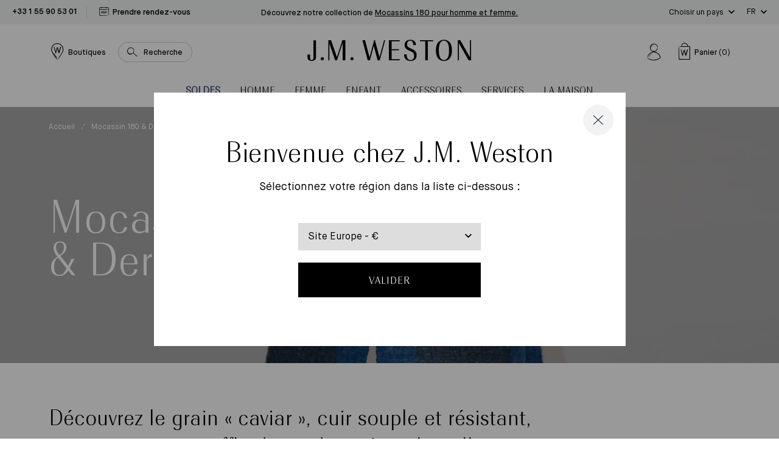

--- FILE ---
content_type: text/html; charset=utf-8
request_url: https://eu.jmweston.com/collections/mocassin-180-derby-golf
body_size: 68413
content:
<!doctype html>
<!--[if IE 9]> <html class="ie9 no-js supports-no-cookies" lang="fr"> <![endif]-->
<!--[if (gt IE 9)|!(IE)]><!--> <html class="no-js supports-no-cookies" lang="fr"> <!--<![endif]-->
<head>

  <meta charset="utf-8" />
  <meta http-equiv="X-UA-Compatible" content="IE=edge" />
  <meta name="viewport" content="width=device-width, initial-scale=1.0, user-scalable=no" />
  <link rel="canonical" href="https://eu.jmweston.com/collections/mocassin-180-derby-golf" />

  
    <link rel="shortcut icon" href="//eu.jmweston.com/cdn/shop/files/favicon_32x32_Plan_de_travail_1_32x32.png?v=1622729933" type="image/png">
  
<title>Mocassin 180 &amp; Derby Golf
&ndash; J.M. Weston</title><meta name="description" content="Découvrez le grain « caviar », cuir souple et résistant, qui apporte un souffle de modernité sur la collection de cuirs grainés J.M. Weston." />



<meta property="og:site_name" content="J.M. Weston ">
<meta property="og:url" content="https://eu.jmweston.com/collections/mocassin-180-derby-golf">
<meta property="og:title" content="Mocassin 180 & Derby Golf">
<meta property="og:type" content="product.group">
<meta property="og:description" content="Découvrez le grain « caviar », cuir souple et résistant, qui apporte un souffle de modernité sur la collection de cuirs grainés J.M. Weston."><meta property="og:image" content="http://eu.jmweston.com/cdn/shop/collections/4000x1000_1200x600_crop_center.jpg?v=1695046805">
      <meta property="og:image:secure_url" content="https://eu.jmweston.com/cdn/shop/collections/4000x1000_1200x600_crop_center.jpg?v=1695046805">
      <meta property="og:image:width" content="1200">
      <meta property="og:image:height" content="600">
      <meta property="og:image:alt" content="Mocassin 180 &amp; Derby Golf">

<meta name="twitter:site" content="@">
<meta name="twitter:card" content="summary_large_image">
<meta name="twitter:title" content="Mocassin 180 & Derby Golf">
<meta name="twitter:description" content="Découvrez le grain « caviar », cuir souple et résistant, qui apporte un souffle de modernité sur la collection de cuirs grainés J.M. Weston.">


  
<link href="//eu.jmweston.com/cdn/shop/t/2/assets/vendor@theme.min.css?v=114727000235726451161763025670" rel="stylesheet" type="text/css" media="all" />
  <link href="//eu.jmweston.com/cdn/shop/t/2/assets/theme.min.css?v=15117045569199001831763025670" rel="stylesheet" type="text/css" media="all" />

<style type="text/css">
[data-pattern-value="vice-versa-palladium"] {--pattern-image: url(//eu.jmweston.com/cdn/shop/files/ViceVersa_P_80x80_crop_center.png?v=6344440631915433482);}
[data-pattern-value="vice-versa-or-jaune"] {--pattern-image: url(//eu.jmweston.com/cdn/shop/files/ViceVersa_OJ_5e7a75c9-dc70-44ec-9ab0-8562e91f1506_80x80_crop_center.png?v=13367194024331948684);}
[data-pattern-value="vice-versa-canon-de-fusil-brosse"] {--pattern-image: url(//eu.jmweston.com/cdn/shop/files/ViceVersa_CFB_283181db-451d-44d7-969f-dbe204fda268_80x80_crop_center.png?v=11739604218929054178);}
[data-pattern-value="courcelles-palladium"] {--pattern-image: url(//eu.jmweston.com/cdn/shop/files/Courcelles_Argent_80x80_crop_center.png?v=5075209475727485436);}
[data-pattern-value="courcelles-or-jaune"] {--pattern-image: url(//eu.jmweston.com/cdn/shop/files/Courcelles_OJ_80x80_crop_center.png?v=8061205771015401992);}
[data-pattern-value="courcelles-canon-de-fusil-brosse"] {--pattern-image: url(//eu.jmweston.com/cdn/shop/files/Courcelles_canon_80x80_crop_center.png?v=8232303917349555587);}
[data-pattern-value="vice-versa-noir-mat-anodise"] {--pattern-image: url(//eu.jmweston.com/cdn/shop/files/ViceVersa_NM_0a8a6480-c08b-4587-b6ed-64bab9ca38b6_80x80_crop_center.png?v=2363789166518564699);}
[data-pattern-value="courcelles-noir-mat-anodise"] {--pattern-image: url(//eu.jmweston.com/cdn/shop/files/Courcelles_NM_80x80_crop_center.png?v=16847497523793427624);}
[data-pattern-value="vice-versa-light-gold"] {--pattern-image: url(//eu.jmweston.com/cdn/shop/files/ViceVersa_OJ_5e7a75c9-dc70-44ec-9ab0-8562e91f1506_80x80_crop_center.png?v=13367194024331948684);}
[data-pattern-value="courcelles-light-gold"] {--pattern-image: url(//eu.jmweston.com/cdn/shop/files/Courcelles_OJ_80x80_crop_center.png?v=8061205771015401992);}
[data-pattern-value="vice-versa-brushed-gunmetal"] {--pattern-image: url(//eu.jmweston.com/cdn/shop/files/ViceVersa_CFB_283181db-451d-44d7-969f-dbe204fda268_80x80_crop_center.png?v=11739604218929054178);}
[data-pattern-value="courcelles-brushed-gunmetal"] {--pattern-image: url(//eu.jmweston.com/cdn/shop/files/Courcelles_canon_80x80_crop_center.png?v=8232303917349555587);}
[data-pattern-value="vice-versa-anodized-matt-black"] {--pattern-image: url(//eu.jmweston.com/cdn/shop/files/ViceVersa_NM_0a8a6480-c08b-4587-b6ed-64bab9ca38b6_80x80_crop_center.png?v=2363789166518564699);}
[data-pattern-value="courcelles-anodized-matt-black"] {--pattern-image: url(//eu.jmweston.com/cdn/shop/files/Courcelles_NM_80x80_crop_center.png?v=16847497523793427624);}
[data-pattern-value="vice-versa-palladium"] {--pattern-image: url(//eu.jmweston.com/cdn/shop/files/ViceVersa_P_80x80_crop_center.png?v=6344440631915433482);}
[data-pattern-value="courcelles-palladium"] {--pattern-image: url(//eu.jmweston.com/cdn/shop/files/Courcelles_Argent_80x80_crop_center.png?v=5075209475727485436);}
[data-pattern-value="square-or-jaune"] {--pattern-image: url(//eu.jmweston.com/cdn/shop/files/Boucle_square_or_jaune_80x80_crop_center.png?v=4491646685073289552);}
[data-pattern-value="square-palladium"] {--pattern-image: url(//eu.jmweston.com/cdn/shop/files/Boucle_square_palladium_80x80_crop_center.png?v=18340316924262278246);}
[data-pattern-value="square-canon-de-fusil-satine"] {--pattern-image: url(//eu.jmweston.com/cdn/shop/files/Boucle_square_canon_de_fusil_brosse_80x80_crop_center.png?v=12541829357555970387);}
[data-pattern-value="square-light-gold"] {--pattern-image: url(//eu.jmweston.com/cdn/shop/files/Boucle_square_or_jaune_80x80_crop_center.png?v=4491646685073289552);}
[data-pattern-value="square-satinated-gunmetal"] {--pattern-image: url(//eu.jmweston.com/cdn/shop/files/Boucle_square_canon_de_fusil_brosse_80x80_crop_center.png?v=12541829357555970387);}</style><style type="text/css">
[data-pattern-value="bergeronnette"] {--pattern-image: url(//eu.jmweston.com/cdn/shop/files/Bergeronette_80x80_crop_center.jpg?v=8143481577605310795);}
[data-pattern-value="bleu"] {--pattern-image: url(//eu.jmweston.com/cdn/shop/files/Bleu_80x80_crop_center.jpg?v=1539510702855110486);}
[data-pattern-value="bordeaux"] {--pattern-image: url(//eu.jmweston.com/cdn/shop/files/Bordeaux_80x80_crop_center.jpg?v=10636065641525562593);}
[data-pattern-value="coton-noir"] {--pattern-image: url(//eu.jmweston.com/cdn/shop/files/Coton_noir_80x80_crop_center.jpg?v=8676730112136361730);}
[data-pattern-value="velours-de-chevre-marron"] {--pattern-image: url(//eu.jmweston.com/cdn/shop/files/visuel_fp_temporaire_80x80_crop_center.jpg?v=10448880177402505752);}
[data-pattern-value="coton-beige"] {--pattern-image: url(//eu.jmweston.com/cdn/shop/files/Coton_beige_80x80_crop_center.jpg?v=11890861237273146940);}
[data-pattern-value="coton-blanc"] {--pattern-image: url(//eu.jmweston.com/cdn/shop/files/Coton_blanc_80x80_crop_center.jpg?v=16501902870607908555);}
[data-pattern-value="coton-bleu-gris"] {--pattern-image: url(//eu.jmweston.com/cdn/shop/files/Coton_bleu_gris_80x80_crop_center.jpg?v=8553609654487440309);}
[data-pattern-value="coton-bleu-jeans"] {--pattern-image: url(//eu.jmweston.com/cdn/shop/files/Coton_bleu_jean_80x80_crop_center.jpg?v=9510796675435304749);}
[data-pattern-value="coton-bleu-marine"] {--pattern-image: url(//eu.jmweston.com/cdn/shop/files/Coton_bleu_marine_80x80_crop_center.jpg?v=14589618465112956555);}
[data-pattern-value="coton-burgundy"] {--pattern-image: url(//eu.jmweston.com/cdn/shop/files/Coton_burgundy_80x80_crop_center.jpg?v=6922505114456342337);}
[data-pattern-value="coton-flanelle"] {--pattern-image: url(//eu.jmweston.com/cdn/shop/files/Coton_flanelle_80x80_crop_center.jpg?v=15045143773519092779);}
[data-pattern-value="coton-grenat"] {--pattern-image: url(//eu.jmweston.com/cdn/shop/files/Coton_grenat_80x80_crop_center.jpg?v=15197216813346625998);}
[data-pattern-value="coton-gris-anthracite"] {--pattern-image: url(//eu.jmweston.com/cdn/shop/files/Coton_gris_anthracite_80x80_crop_center.jpg?v=1404352985671968643);}
[data-pattern-value="coton-kaki"] {--pattern-image: url(//eu.jmweston.com/cdn/shop/files/Coton_kaki_80x80_crop_center.jpg?v=14339519235673563927);}
[data-pattern-value="coton-marron-chocolat"] {--pattern-image: url(//eu.jmweston.com/cdn/shop/files/Coton_marron_chocolat_80x80_crop_center.jpg?v=8858819509445225036);}
[data-pattern-value="coton-parme"] {--pattern-image: url(//eu.jmweston.com/cdn/shop/files/Coton_Parme_80x80_crop_center.jpg?v=5387926386245586086);}
[data-pattern-value="coton-rose"] {--pattern-image: url(//eu.jmweston.com/cdn/shop/files/Coton_rose_80x80_crop_center.jpg?v=16663637576220156397);}
[data-pattern-value="coton-rouge"] {--pattern-image: url(//eu.jmweston.com/cdn/shop/files/Coton_rouge_80x80_crop_center.jpg?v=11749845254788920736);}
[data-pattern-value="coton-terra-cotta"] {--pattern-image: url(//eu.jmweston.com/cdn/shop/files/Coton_terra_cotta_80x80_crop_center.jpg?v=15611128791742923993);}
[data-pattern-value="coton-vert-sapin"] {--pattern-image: url(//eu.jmweston.com/cdn/shop/files/Coton_vert_sapin_80x80_crop_center.jpg?v=10335017467141291732);}
[data-pattern-value="coton-vigogne"] {--pattern-image: url(//eu.jmweston.com/cdn/shop/files/Coton_vigogne_80x80_crop_center.jpg?v=13775214998096439726);}
[data-pattern-value="cuir-agneau-marron-bergeronnette-doublure-soie"] {--pattern-image: url(//eu.jmweston.com/cdn/shop/files/Cuir_agneau_marron_bergeronnette_doublure_soie_80x80_crop_center.jpg?v=2874539223939231977);}
[data-pattern-value="cuir-agneau-noir-doublure-soie"] {--pattern-image: url(//eu.jmweston.com/cdn/shop/files/Cuir_agneau_noir_doublure_soie_80x80_crop_center.jpg?v=17692949922054672217);}
[data-pattern-value="cuir-chevre-velours-bleu-davant"] {--pattern-image: url(//eu.jmweston.com/cdn/shop/files/Cuir_chevre_velours_bleu_d_avant_80x80_crop_center.jpg?v=8372591651062796279);}
[data-pattern-value="cuir-chevre-velours-bleu-marine"] {--pattern-image: url(//eu.jmweston.com/cdn/shop/files/cuir_chevre_velours_bleu_marine_f8407b34-bd93-42ba-84bd-7b99fd9ad509_80x80_crop_center.jpg?v=3352274741941429128);}
[data-pattern-value="cuir-chevre-velours-brun"] {--pattern-image: url(//eu.jmweston.com/cdn/shop/files/Cuir_Chevre_Velours_brun_80x80_crop_center.jpg?v=10306832224006874507);}
[data-pattern-value="cuir-chevre-velours-marron-doublure-cachemire"] {--pattern-image: url(//eu.jmweston.com/cdn/shop/files/Cuir_chevre_velours_marron_doublure_cachemire_80x80_crop_center.jpg?v=2226282022558684988);}
[data-pattern-value="cuir-chevre-velours-marron-ebene"] {--pattern-image: url(//eu.jmweston.com/cdn/shop/files/Cuir_chevre_velours_marron_Ebene_80x80_crop_center.jpg?v=10972775478361720887);}
[data-pattern-value="cuir-chevre-velours-noir"] {--pattern-image: url(//eu.jmweston.com/cdn/shop/files/Cuir_chevre_velours_noir_80x80_crop_center.jpg?v=4480199564612511010);}
[data-pattern-value="cuir-chevre-velours-noir-doublure-cachemire"] {--pattern-image: url(//eu.jmweston.com/cdn/shop/files/Cuir_chevre_velours_noir_doublure_cachemire_80x80_crop_center.jpg?v=4480199564612511010);}
[data-pattern-value="cuir-chevre-velours-terra-cotta"] {--pattern-image: url(//eu.jmweston.com/cdn/shop/files/Cuir_chevre_velours_terra_cotta_80x80_crop_center.jpg?v=9154409493326096699);}
[data-pattern-value="cuir-dalligator-marron-gold"] {--pattern-image: url(//eu.jmweston.com/cdn/shop/files/Cuir_d_alligator_marron_gold_80x80_crop_center.jpg?v=291090545699617857);}
[data-pattern-value="cuir-dalligator-noir"] {--pattern-image: url(//eu.jmweston.com/cdn/shop/files/Cuir_d_alligator_noir_80x80_crop_center.jpg?v=10443954509350909780);}
[data-pattern-value="cuir-de-chevre-velours-noir"] {--pattern-image: url(//eu.jmweston.com/cdn/shop/files/Cuir_de_chevre_velours_noir_80x80_crop_center.jpg?v=4480199564612511010);}
[data-pattern-value="cuir-de-lezard-marron-noisette"] {--pattern-image: url(//eu.jmweston.com/cdn/shop/files/Cuir_de_lezard_marron_noisette_80x80_crop_center.jpg?v=5893720376315326802);}
[data-pattern-value="cuir-de-lezard-noir"] {--pattern-image: url(//eu.jmweston.com/cdn/shop/files/Cuir_de_lezard_noir_80x80_crop_center.jpg?v=11998209579130729725);}
[data-pattern-value="cuir-de-vache-tannage-vegetal-nature"] {--pattern-image: url(//eu.jmweston.com/cdn/shop/files/Cuir_de_vache_tannage_vegetal_nature_80x80_crop_center.jpg?v=14231606067541864449);}
[data-pattern-value="cuir-de-vache-tannage-vegetal-naturel"] {--pattern-image: url(//eu.jmweston.com/cdn/shop/files/Cuir_de_vache_tannage_vegetal_naturel_80x80_crop_center.jpg?v=14231606067541864449);}
[data-pattern-value="cuir-taurillon-bleu-jeans-cuir-veau-liege-noir"] {--pattern-image: url(//eu.jmweston.com/cdn/shop/files/Cuir_taurillon_bleu_jeans_cuir_veau_liege_noir_80x80_crop_center.jpg?v=2913090683017868107);}
[data-pattern-value="cuir-taurillon-marron-meleze-cuir-veau-liege-noir"] {--pattern-image: url(//eu.jmweston.com/cdn/shop/files/Cuir_taurillon_marron_meleze_cuir_veau_liege_noir_80x80_crop_center.jpg?v=7550000072192473537);}
[data-pattern-value="cuir-taurillon-marron-meleze-et-cuir-veau-liege-noir"] {--pattern-image: url(//eu.jmweston.com/cdn/shop/files/Cuir_taurillon_marron_meleze_et_cuir_veau_liege_noir_-_Copie_80x80_crop_center.jpg?v=7550000072192473537);}
[data-pattern-value="cuir-taurillon-noir-doublure-veau-gold"] {--pattern-image: url(//eu.jmweston.com/cdn/shop/files/Cuir_taurillon_noir_doublure_veau_gold_80x80_crop_center.jpg?v=11857549373819435849);}
[data-pattern-value="cuir-tresse-chevre-lisse-noir"] {--pattern-image: url(//eu.jmweston.com/cdn/shop/files/Cuir_tresse_chevre_lisse_noir_80x80_crop_center.jpg?v=17179389607710169125);}
[data-pattern-value="cuir-tresse-chevre-velours-bleu"] {--pattern-image: url(//eu.jmweston.com/cdn/shop/files/Cuir_tresse_chevre_velours_bleu_80x80_crop_center.jpg?v=10050417530344409295);}
[data-pattern-value="cuir-tresse-chevre-velours-ebene"] {--pattern-image: url(//eu.jmweston.com/cdn/shop/files/Cuir_tresse_chevre_velours_ebene_80x80_crop_center.jpg?v=16685310480123690471);}
[data-pattern-value="cuir-veau-box-blanc"] {--pattern-image: url(//eu.jmweston.com/cdn/shop/files/Cuir_veau_box_blanc_80x80_crop_center.jpg?v=2388123482869179299);}
[data-pattern-value="cuir-veau-box-bleu"] {--pattern-image: url(//eu.jmweston.com/cdn/shop/files/Cuir_veau_box_bleu_80x80_crop_center.jpg?v=13721289962321906220);}
[data-pattern-value="cuir-veau-box-bleu-blanc"] {--pattern-image: url(//eu.jmweston.com/cdn/shop/files/Cuir_veau_box_bleu_blanc_80x80_crop_center.jpg?v=13721289962321906220);}
[data-pattern-value="cuir-veau-finition-russia-marron-chene"] {--pattern-image: url(//eu.jmweston.com/cdn/shop/files/Cuir_veau_finition_russia_marron_chene_80x80_crop_center.jpg?v=2086062458458361588);}
[data-pattern-value="cuir-veau-finition-russia-noir"] {--pattern-image: url(//eu.jmweston.com/cdn/shop/files/Cuir_veau_finition_russia_noir_80x80_crop_center.jpg?v=8578410664486025075);}
[data-pattern-value="cuir-veau-graine-blanc"] {--pattern-image: url(//eu.jmweston.com/cdn/shop/files/Cuir_veau_graine_blanc_80x80_crop_center.jpg?v=2250074088355212745);}
[data-pattern-value="cuir-veau-graine-marron-gold"] {--pattern-image: url(//eu.jmweston.com/cdn/shop/files/Cuir_veau_graine_marron_gold_80x80_crop_center.jpg?v=13306404970132974971);}
[data-pattern-value="cuir-veau-graine-noir"] {--pattern-image: url(//eu.jmweston.com/cdn/shop/files/cuir_veau_graine_noir_f7a35626-bd4c-47e7-8c50-355b03883624_80x80_crop_center.jpg?v=9659593842122858749);}
[data-pattern-value="cuir-veau-graine-noir-veau-velours-gris-poivre"] {--pattern-image: url(//eu.jmweston.com/cdn/shop/files/Cuir_veau_graine_noir_veau_velours_gris_poivre_80x80_crop_center.jpg?v=1132116590958796558);}
[data-pattern-value="cuir-veau-graine-noir-mat"] {--pattern-image: url(//eu.jmweston.com/cdn/shop/files/Cuir_veau_graine_noir_mat_80x80_crop_center.jpg?v=17996045187934231507);}
[data-pattern-value="cuir-veau-lisse-beige-cuir-veau-velours-biscuit"] {--pattern-image: url(//eu.jmweston.com/cdn/shop/files/Cuir_veau_lisse_beige_cuir_veau_velours_biscuit_80x80_crop_center.jpg?v=989278408998692948);}
[data-pattern-value="cuir-veau-lisse-beige-details-blancs"] {--pattern-image: url(//eu.jmweston.com/cdn/shop/files/Cuir_veau_lisse_beige_details_blancs_80x80_crop_center.jpg?v=16509242745551961783);}
[data-pattern-value="cuir-veau-lisse-blanc"] {--pattern-image: url(//eu.jmweston.com/cdn/shop/files/Cuir_veau_lisse_blanc_80x80_crop_center.jpg?v=2388123482869179299);}
[data-pattern-value="cuir-veau-lisse-blanc-casse-cuir-veau-velours-gris-clair"] {--pattern-image: url(//eu.jmweston.com/cdn/shop/files/Cuir_veau_lisse_blanc_casse_cuir_veau_velours_gris_clair_80x80_crop_center.jpg?v=2388123482869179299);}
[data-pattern-value="cuir-veau-lisse-blanc-details-bleu-et-rouge"] {--pattern-image: url(//eu.jmweston.com/cdn/shop/files/Cuir_veau_lisse_blanc_details_bleu_et_rouge_80x80_crop_center.jpg?v=2388123482869179299);}
[data-pattern-value="cuir-veau-lisse-blanc-details-bleu-marine-orange-terre-battue"] {--pattern-image: url(//eu.jmweston.com/cdn/shop/files/Cuir_veau_lisse_blanc_details_bleu_marine_orange_terre_battue_80x80_crop_center.jpg?v=2388123482869179299);}
[data-pattern-value="cuir-veau-lisse-blanc-details-noirs"] {--pattern-image: url(//eu.jmweston.com/cdn/shop/files/Cuir_veau_lisse_blanc_details_Noirs_80x80_crop_center.jpg?v=2388123482869179299);}
[data-pattern-value="cuir-veau-lisse-bleu-marine"] {--pattern-image: url(//eu.jmweston.com/cdn/shop/files/Cuir_veau_lisse_bleu_marine_80x80_crop_center.jpg?v=6189197464158945130);}
[data-pattern-value="cuir-veau-lisse-bordeaux"] {--pattern-image: url(//eu.jmweston.com/cdn/shop/files/Cuir_veau_lisse_bordeaux_80x80_crop_center.jpg?v=12331507452143228560);}
[data-pattern-value="cuir-veau-lisse-effet-nuance-noir"] {--pattern-image: url(//eu.jmweston.com/cdn/shop/files/Cuir_veau_lisse_effet_nuance_noir_80x80_crop_center.jpg?v=8578410664486025075);}
[data-pattern-value="cuir-veau-lisse-finition-tamponato-bleu"] {--pattern-image: url(//eu.jmweston.com/cdn/shop/files/Cuir_veau_lisse_finition_tamponato_Bleu_80x80_crop_center.jpg?v=1539510702855110486);}
[data-pattern-value="cuir-veau-lisse-finition-tamponato-noir"] {--pattern-image: url(//eu.jmweston.com/cdn/shop/files/Cuir_veau_lisse_finition_tamponato_Noir_80x80_crop_center.jpg?v=3230526244878673696);}
[data-pattern-value="cuir-veau-lisse-finition-tamponato-bordeaux-et-noir"] {--pattern-image: url(//eu.jmweston.com/cdn/shop/files/Cuir_veau_lisse_finition_tamponato_Bordeaux_et_Noir_80x80_crop_center.jpg?v=7839379958957380948);}
[data-pattern-value="cuir-veau-lisse-gris-details-blancs"] {--pattern-image: url(//eu.jmweston.com/cdn/shop/files/Cuir_veau_lisse_gris_details_blancs_80x80_crop_center.jpg?v=7716763115865818361);}
[data-pattern-value="cuir-veau-lisse-marron-bergeronnette-cuir-veau-liege-noir"] {--pattern-image: url(//eu.jmweston.com/cdn/shop/files/Cuir_lisse_marron_bergeronnette_cuir_veau_liege_noir_80x80_crop_center.jpg?v=8143481577605310795);}
[data-pattern-value="cuir-veau-lisse-marron-cafe-doublure-veau-gold"] {--pattern-image: url(//eu.jmweston.com/cdn/shop/files/Cuir_veau_lisse_marron_cafe_doublure_veau_gold_80x80_crop_center.jpg?v=1679818650727568656);}
[data-pattern-value="cuir-veau-lisse-marron-ebene-avec-nuances"] {--pattern-image: url(//eu.jmweston.com/cdn/shop/files/Cuir_veau_lisse_marron_ebene_avec_nuances_80x80_crop_center.jpg?v=18330139208110606375);}
[data-pattern-value="cuir-veau-lisse-marron-meleze"] {--pattern-image: url(//eu.jmweston.com/cdn/shop/files/Cuir_veau_lisse_marron_meleze_80x80_crop_center.jpg?v=5081548389810298894);}
[data-pattern-value="cuir-veau-lisse-marron-meleze-cuir-veau-box-marron-bergeronette"] {--pattern-image: url(//eu.jmweston.com/cdn/shop/files/Cuir_veau_lisse_marron_meleze_cuir_veau_box_marron_bergeronette_80x80_crop_center.jpg?v=5081548389810298894);}
[data-pattern-value="cuir-veau-lisse-noir"] {--pattern-image: url(//eu.jmweston.com/cdn/shop/files/Cuir_veau_lisse_noir_80x80_crop_center.jpg?v=3230526244878673696);}
[data-pattern-value="cuir-veau-lisse-noir-cuir-veau-box-bleu-marine"] {--pattern-image: url(//eu.jmweston.com/cdn/shop/files/Cuir_veau_lisse_noir_cuir_veau_box_bleu_marine_80x80_crop_center.jpg?v=3230526244878673696);}
[data-pattern-value="cuir-veau-lisse-noir-doublure-veau-gold"] {--pattern-image: url(//eu.jmweston.com/cdn/shop/files/Cuir_veau_lisse_noir_doublure_veau_gold_80x80_crop_center.jpg?v=8578410664486025075);}
[data-pattern-value="cuir-veau-lisse-noir-avec-nuances"] {--pattern-image: url(//eu.jmweston.com/cdn/shop/files/Cuir_veau_lisse_noir_avec_nuances_80x80_crop_center.jpg?v=8578410664486025075);}
[data-pattern-value="cuir-veau-lisse-noir-details-blancs"] {--pattern-image: url(//eu.jmweston.com/cdn/shop/files/Cuir_veau_lisse_noir_details_blancs_80x80_crop_center.jpg?v=8578410664486025075);}
[data-pattern-value="cuir-veau-lisse-quadrille-bleu-et-blanc-cuir-veau-box-bleu-marine"] {--pattern-image: url(//eu.jmweston.com/cdn/shop/files/Cuir_veau_lisse_quadrille_bleu_et_blanc_cuir_veau_box_bleu_marine_80x80_crop_center.jpg?v=10734221469061567375);}
[data-pattern-value="cuir-veau-lisse-souple-noir"] {--pattern-image: url(//eu.jmweston.com/cdn/shop/files/Cuir_veau_lisse_souple_noir_80x80_crop_center.jpg?v=8578410664486025075);}
[data-pattern-value="cuir-veau-velours-beige"] {--pattern-image: url(//eu.jmweston.com/cdn/shop/files/Cuir_veau_velours_beige_80x80_crop_center.jpg?v=8272719176612677322);}
[data-pattern-value="cuir-veau-velours-bleu"] {--pattern-image: url(//eu.jmweston.com/cdn/shop/files/Cuir_veau_velours_bleu_80x80_crop_center.jpg?v=261894384538518629);}
[data-pattern-value="cuir-veau-velours-bleu-veau-souple-bleu-marine"] {--pattern-image: url(//eu.jmweston.com/cdn/shop/files/Cuir_veau_velours_bleu_veau_souple_bleu_marine_80x80_crop_center.jpg?v=910972518073617076);}
[data-pattern-value="cuir-veau-velours-bleu-veau-souple-noir"] {--pattern-image: url(//eu.jmweston.com/cdn/shop/files/Cuir_veau_velours_bleu_veau_souple_noir_80x80_crop_center.jpg?v=261894384538518629);}
[data-pattern-value="cuir-veau-velours-bleu-marine"] {--pattern-image: url(//eu.jmweston.com/cdn/shop/files/Cuir_veau_velours_bleu_marine_80x80_crop_center.jpg?v=261894384538518629);}
[data-pattern-value="cuir-veau-velours-bleu-marine-essentiel"] {--pattern-image: url(//eu.jmweston.com/cdn/shop/files/Cuir_veau_velours_bleu_marine_essentiel_80x80_crop_center.jpg?v=11631163323103641450);}
[data-pattern-value="cuir-veau-velours-bleu-marine-essentiel-cuir-veau-liege-noir"] {--pattern-image: url(//eu.jmweston.com/cdn/shop/files/Cuir_veau_velours_bleu_marine_essentiel_cuir_veau_liege_noir_80x80_crop_center.jpg?v=261894384538518629);}
[data-pattern-value="cuir-veau-velours-camel"] {--pattern-image: url(//eu.jmweston.com/cdn/shop/files/Cuir_veau_velours_camel_80x80_crop_center.jpg?v=17097325059576082279);}
[data-pattern-value="cuir-veau-velours-gris-asphalte"] {--pattern-image: url(//eu.jmweston.com/cdn/shop/files/Cuir_veau_velours_gris_asphalte_80x80_crop_center.jpg?v=273815952577509611);}
[data-pattern-value="cuir-veau-velours-kaki"] {--pattern-image: url(//eu.jmweston.com/cdn/shop/files/cuir_veau_velours_kaki_bbed0d3c-3392-458e-8c7d-2760baf691b8_80x80_crop_center.jpg?v=13515270590281483965);}
[data-pattern-value="cuir-veau-velours-marron"] {--pattern-image: url(//eu.jmweston.com/cdn/shop/files/Cuir_veau_velours_marron_80x80_crop_center.jpg?v=3393778326613610511);}
[data-pattern-value="cuir-veau-velours-marron-veau-box-marron-meleze"] {--pattern-image: url(//eu.jmweston.com/cdn/shop/files/Cuir_veau_velours_marron_veau_box_marron_meleze_80x80_crop_center.jpg?v=3393778326613610511);}
[data-pattern-value="cuir-veau-velours-marron-bergeronnette-veau-box-rouge-etrusco"] {--pattern-image: url(//eu.jmweston.com/cdn/shop/files/Cuir_veau_velours_marron_80x80_crop_center.jpg?v=3393778326613610511);}
[data-pattern-value="cuir-veau-velours-marron-meleze"] {--pattern-image: url(//eu.jmweston.com/cdn/shop/files/Cuir_veau_velours_marron_meleze_80x80_crop_center.jpg?v=14914082744942955509);}
[data-pattern-value="cuir-veau-velours-marron-taupe-veau-box-noir"] {--pattern-image: url(//eu.jmweston.com/cdn/shop/files/Cuir_veau_velours_marron_taupe_veau_box_noir_80x80_crop_center.jpg?v=7848462162791426615);}
[data-pattern-value="cuir-veau-velours-noir"] {--pattern-image: url(//eu.jmweston.com/cdn/shop/files/Cuir_veau_velours_noir_80x80_crop_center.jpg?v=1743763606120272164);}
[data-pattern-value="cuir-veau-velours-noir-cuir-veau-liege-noir"] {--pattern-image: url(//eu.jmweston.com/cdn/shop/files/Cuir_veau_velours_noir_cuir_veau_liege_noir_80x80_crop_center.jpg?v=1743763606120272164);}
[data-pattern-value="cuir-veau-velours-rouge"] {--pattern-image: url(//eu.jmweston.com/cdn/shop/files/Velours_rouge_80x80_crop_center.jpg?v=9590264840518735284);}
[data-pattern-value="cuir-veau-velours-rouge-veau-souple-bleu"] {--pattern-image: url(//eu.jmweston.com/cdn/shop/files/Cuir_veau_velours_rouge_veau_souple_bleu_80x80_crop_center.png?v=10978638164673269447);}
[data-pattern-value="cuir-veau-velours-sable"] {--pattern-image: url(//eu.jmweston.com/cdn/shop/files/cuir_veau_velours_sable_acaaf77c-7e7b-453a-b6d1-176d54bcce78_80x80_crop_center.jpg?v=14602311814261278947);}
[data-pattern-value="cuir-veau-velours-sable-cuir-veau-liege-noir"] {--pattern-image: url(//eu.jmweston.com/cdn/shop/files/Cuir_veau_velours_sable_cuir_veau_liege_noir_80x80_crop_center.jpg?v=2853290000071893945);}
[data-pattern-value="cuir-veau-vernis-blanc"] {--pattern-image: url(//eu.jmweston.com/cdn/shop/files/Cuir_veau_vernis_blanc_80x80_crop_center.jpg?v=1107313812380636992);}
[data-pattern-value="cuir-veau-vernis-noir"] {--pattern-image: url(//eu.jmweston.com/cdn/shop/files/Cuir_veau_vernis_noir_80x80_crop_center.jpg?v=14811069299787977976);}
[data-pattern-value="cuir-veau-vernis-nude"] {--pattern-image: url(//eu.jmweston.com/cdn/shop/files/Cuir_veau_vernis_nude_80x80_crop_center.jpg?v=7570576099296072509);}
[data-pattern-value="cuir-veau-vernis-rose-poudre"] {--pattern-image: url(//eu.jmweston.com/cdn/shop/files/Cuir_veau_vernis_rose_poudre_80x80_crop_center.jpg?v=7823209543705278624);}
[data-pattern-value="incolore"] {--pattern-image: url(//eu.jmweston.com/cdn/shop/files/Incolore_80x80_crop_center.jpg?v=16638249630869961565);}
[data-pattern-value="laine-bleu-marine"] {--pattern-image: url(//eu.jmweston.com/cdn/shop/files/Laine_bleu_marine_80x80_crop_center.jpg?v=14589618465112956555);}
[data-pattern-value="laine-gris-anthracite"] {--pattern-image: url(//eu.jmweston.com/cdn/shop/files/Laine_gris_anthracite_80x80_crop_center.jpg?v=1404352985671968643);}
[data-pattern-value="laine-noir"] {--pattern-image: url(//eu.jmweston.com/cdn/shop/files/Laine_noir_80x80_crop_center.jpg?v=8676730112136361730);}
[data-pattern-value="marron-fonce"] {--pattern-image: url(//eu.jmweston.com/cdn/shop/files/Marron_fonce_80x80_crop_center.jpg?v=14893385468321029120);}
[data-pattern-value="marron-moyen"] {--pattern-image: url(//eu.jmweston.com/cdn/shop/files/Marron_moyen_80x80_crop_center.jpg?v=3868965247661464640);}
[data-pattern-value="meleze"] {--pattern-image: url(//eu.jmweston.com/cdn/shop/files/Meleze_80x80_crop_center.jpg?v=14893385468321029120);}
[data-pattern-value="noir"] {--pattern-image: url(//eu.jmweston.com/cdn/shop/files/Noir_cirage_80x80_crop_center.jpg?v=12239543620441869538);}
[data-pattern-value="cuir-veau-box-bordeaux-toucan"] {--pattern-image: url(//eu.jmweston.com/cdn/shop/files/Cuir_veau_box_bordeaux_toucan_80x80_crop_center.jpg?v=12331507452143228560);}
[data-pattern-value="cuir-veau-box-burgundy"] {--pattern-image: url(//eu.jmweston.com/cdn/shop/files/Cuir_veau_box_burgundy_80x80_crop_center.jpg?v=9099725788294701665);}
[data-pattern-value="cuir-veau-box-burgundy-cuir-veau-box-bleu-marine-essentiel"] {--pattern-image: url(//eu.jmweston.com/cdn/shop/files/Cuir_veau_box_burgundy_cuir_veau_box_marine_essentiel_80x80_crop_center.jpg?v=9099725788294701665);}
[data-pattern-value="cuir-veau-box-burgundy-cuir-veau-box-marine-essentiel"] {--pattern-image: url(//eu.jmweston.com/cdn/shop/files/Cuir_veau_box_burgundy_cuir_veau_box_marine_essentiel_80x80_crop_center.jpg?v=9099725788294701665);}
[data-pattern-value="cuir-veau-box-camaieux-de-marron"] {--pattern-image: url(//eu.jmweston.com/cdn/shop/files/Cuir_veau_box_camaieux_de_marron_80x80_crop_center.jpg?v=9592078065145607031);}
[data-pattern-value="cuir-veau-box-marron-bergeronnette"] {--pattern-image: url(//eu.jmweston.com/cdn/shop/files/cuir_veau_box_marron_bergeronnette_80x80_crop_center.jpg?v=17604462362872945286);}
[data-pattern-value="cuir-veau-box-marron-bergeronnette-cuir-veau-velours-beige"] {--pattern-image: url(//eu.jmweston.com/cdn/shop/files/Cuir_veau_box_marron_bergeronnette_cuir_veau_velours_beige_80x80_crop_center.jpg?v=8143481577605310795);}
[data-pattern-value="cuir-veau-box-marron-meleze"] {--pattern-image: url(//eu.jmweston.com/cdn/shop/files/Cuir_veau_box_marron_meleze_80x80_crop_center.jpg?v=5081548389810298894);}
[data-pattern-value="cuir-veau-box-marron-meleze-et-veau-lisse-imprime-motif-reliure"] {--pattern-image: url(//eu.jmweston.com/cdn/shop/files/Cuir_veau_box_marron_meleze_et_veau_lisse_imprime_motif_reliure_80x80_crop_center.jpg?v=17398134772357366180);}
[data-pattern-value="cuir-veau-box-noir"] {--pattern-image: url(//eu.jmweston.com/cdn/shop/files/Cuir_veau_box_noir_80x80_crop_center.jpg?v=8578410664486025075);}
[data-pattern-value="cuir-veau-box-noir-bleu-ocean"] {--pattern-image: url(//eu.jmweston.com/cdn/shop/files/Cuir_veau_box_noir_bleu_ocean_80x80_crop_center.jpg?v=8578410664486025075);}
[data-pattern-value="cuir-veau-box-noir-cuir-veau-box-marron-meleze"] {--pattern-image: url(//eu.jmweston.com/cdn/shop/files/Cuir_veau_box_noir_cuir_veau_box_marron_meleze_80x80_crop_center.jpg?v=8578410664486025075);}
[data-pattern-value="cuir-veau-box-noir-marron-bergeronnette"] {--pattern-image: url(//eu.jmweston.com/cdn/shop/files/Cuir_veau_box_noir_marron_bergeronnette_80x80_crop_center.jpg?v=8578410664486025075);}
[data-pattern-value="cuir-veau-box-noir-veau-tannage-vegetal"] {--pattern-image: url(//eu.jmweston.com/cdn/shop/files/Cuir_veau_box_noir_veau_tannage_vegetal_80x80_crop_center.jpg?v=8578410664486025075);}
[data-pattern-value="cuir-veau-box-noir-et-veau-lisse-imprime-motif-papier-buvard"] {--pattern-image: url(//eu.jmweston.com/cdn/shop/files/Cuir_veau_box_noir_et_veau_lisse_imprime_motif_papier_buvard_80x80_crop_center.jpg?v=13430085600195688450);}
[data-pattern-value="cuir-veau-box-rouge-etrusco"] {--pattern-image: url(//eu.jmweston.com/cdn/shop/files/Cuir_veau_box_rouge_etrusco_80x80_crop_center.jpg?v=15093554032807814649);}
[data-pattern-value="cuir-veau-box-terre-dombre"] {--pattern-image: url(//eu.jmweston.com/cdn/shop/files/Cuir_veau_box_terre_d_ombre_80x80_crop_center.jpg?v=10179971550234738053);}
[data-pattern-value="cuir-veau-box-terre-dombre-cuir-veau-box-noir"] {--pattern-image: url(//eu.jmweston.com/cdn/shop/files/Cuir_veau_box_terre_d_ombre_cuir_veau_box_noir_80x80_crop_center.jpg?v=10179971550234738053);}
[data-pattern-value="cuir-veau-box-vert"] {--pattern-image: url(//eu.jmweston.com/cdn/shop/files/cuir_veau_box_vert_17a84210-dae1-4505-bd0b-20c89bc9be96_80x80_crop_center.jpg?v=2206815197480087054);}
[data-pattern-value="cuir-veau-box-veau-finition-patinee-veau-nubuck-gris"] {--pattern-image: url(//eu.jmweston.com/cdn/shop/files/Cuir_veau_box_veau_finition_patinee_veau_nubuck_gris_80x80_crop_center.jpg?v=3230526244878673696);}
[data-pattern-value="cuir-veau-finition-horse-rouge-porto"] {--pattern-image: url(//eu.jmweston.com/cdn/shop/files/Cuir_veau_finition_horse_rouge_porto_80x80_crop_center.jpg?v=14759896122919723310);}
[data-pattern-value="cuir-veau-finition-patinee-bordeaux"] {--pattern-image: url(//eu.jmweston.com/cdn/shop/files/Cuir_veau_finition_patinee_bordeaux_80x80_crop_center.jpg?v=3547873107602804528);}
[data-pattern-value="cuir-veau-finition-patinee-marron-bergeronnette"] {--pattern-image: url(//eu.jmweston.com/cdn/shop/files/Cuir_veau_finition_patinee_marron_bergeronnette_80x80_crop_center.jpg?v=8143481577605310795);}
[data-pattern-value="cuir-veau-finition-patinee-marron-meleze"] {--pattern-image: url(//eu.jmweston.com/cdn/shop/files/Cuir_veau_finition_patinee_marron_meleze_80x80_crop_center.jpg?v=5081548389810298894);}
[data-pattern-value="cuir-veau-finition-patinee-marron-meleze-marron-bergeronnette"] {--pattern-image: url(//eu.jmweston.com/cdn/shop/files/Cuir_veau_finition_patinee_marron_meleze_marron_bergeronnette_80x80_crop_center.jpg?v=5081548389810298894);}
[data-pattern-value="nubuck-bleu-davant"] {--pattern-image: url(//eu.jmweston.com/cdn/shop/files/Nubuck_bleu_d_avant_80x80_crop_center.jpg?v=8327411891067727982);}
[data-pattern-value="nubuck-bleu-marine"] {--pattern-image: url(//eu.jmweston.com/cdn/shop/files/Nubuck_bleu_marine_80x80_crop_center.jpg?v=779983947275571649);}
[data-pattern-value="nubuck-bleu-marine-cuir-veau-lisse-orange-terre-battue"] {--pattern-image: url(//eu.jmweston.com/cdn/shop/files/Nubuck_bleu_marine_cuir_veau_lisse_orange_terre_battue_80x80_crop_center.jpg?v=779983947275571649);}
[data-pattern-value="nubuck-bleu-marine-pampilles-bicolores"] {--pattern-image: url(//eu.jmweston.com/cdn/shop/files/Nubuck_bleu_marine_pampilles_bicolores_80x80_crop_center.jpg?v=779983947275571649);}
[data-pattern-value="nubuck-camel"] {--pattern-image: url(//eu.jmweston.com/cdn/shop/files/Nubuck_camel_80x80_crop_center.jpg?v=17097325059576082279);}
[data-pattern-value="nubuck-marron-camel"] {--pattern-image: url(//eu.jmweston.com/cdn/shop/files/Nubuck_marron_camel_80x80_crop_center.jpg?v=14239051907686000148);}
[data-pattern-value="nubuck-marron-fonce"] {--pattern-image: url(//eu.jmweston.com/cdn/shop/files/nubuck_marron_fonce_75e83018-06d4-48f2-8a4e-72bd4851eb89_80x80_crop_center.jpg?v=15713522604079829239);}
[data-pattern-value="nubuck-marron-glace"] {--pattern-image: url(//eu.jmweston.com/cdn/shop/files/Nubuck_marron_glace_80x80_crop_center.jpg?v=4187065652868466998);}
[data-pattern-value="nubuck-noir"] {--pattern-image: url(//eu.jmweston.com/cdn/shop/files/Nubuck_noir_80x80_crop_center.jpg?v=5259547561822134131);}
[data-pattern-value="red-nubuck"] {--pattern-image: url(//eu.jmweston.com/cdn/shop/files/Red_nubuck_80x80_crop_center.jpg?v=10140293136764802625);}
[data-pattern-value="polyamide-blanc"] {--pattern-image: url(//eu.jmweston.com/cdn/shop/files/Polyamide_Blanc_e3e6ef43-0232-42f3-a6b7-aca8c02b947a_80x80_crop_center.png?v=14934817241983554832);}
[data-pattern-value="polyester-beige"] {--pattern-image: url(//eu.jmweston.com/cdn/shop/files/Polyesther_beige_80x80_crop_center.jpg?v=1662852295525620364);}
[data-pattern-value="polyester-blanc-details-bleu-marine-orange-terre-battue"] {--pattern-image: url(//eu.jmweston.com/cdn/shop/files/Polyester_blanc_details_bleu_marine_orange_terre_battue_80x80_crop_center.jpg?v=4017096804174018037);}
[data-pattern-value="polyester-bleu-jean"] {--pattern-image: url(//eu.jmweston.com/cdn/shop/files/Polyesther_bleu_jeans_80x80_crop_center.jpg?v=14278950203071147206);}
[data-pattern-value="polyester-gris-anthracite"] {--pattern-image: url(//eu.jmweston.com/cdn/shop/files/Polyester_gris_anthracite_80x80_crop_center.jpg?v=5406723766911635879);}
[data-pattern-value="cuir-veau-box-bleu-marine-cuir-veau-lisse-orange-terre-battue"] {--pattern-image: url(//eu.jmweston.com/cdn/shop/files/Cuir_veau_box_bleu_marine_80x80_crop_center.jpg?v=14984578836048951711);}
[data-pattern-value="cuir-veau-box-bleu-ocean"] {--pattern-image: url(//eu.jmweston.com/cdn/shop/files/Cuir_veau_box_noir_bleu_ocean_80x80_crop_center.jpg?v=8578410664486025075);}
[data-pattern-value="cuir-veau-box-bleu-ocean-noir"] {--pattern-image: url(//eu.jmweston.com/cdn/shop/files/Cuir_veau_box_bleu_ocean_noir_80x80_crop_center.jpg?v=7670709977379947072);}
[data-pattern-value="cuir-veau-box-bleu-marine"] {--pattern-image: url(//eu.jmweston.com/cdn/shop/files/Cuir_veau_box_bleu_marine_80x80_crop_center.jpg?v=14984578836048951711);}
[data-pattern-value="reptile-incolore"] {--pattern-image: url(//eu.jmweston.com/cdn/shop/files/Incolore_80x80_crop_center.jpg?v=16638249630869961565);}
[data-pattern-value="cuir-veau-nubuck-marron-fonce"] {--pattern-image: url(//eu.jmweston.com/cdn/shop/files/Marron_fonce_80x80_crop_center.jpg?v=14893385468321029120);}
[data-pattern-value="cuir-lisse-sport-blanc"] {--pattern-image: url(//eu.jmweston.com/cdn/shop/files/Cuir_veau_box_blanc_80x80_crop_center.jpg?v=2388123482869179299);}
[data-pattern-value="cuir-lisse-sport-noir"] {--pattern-image: url(//eu.jmweston.com/cdn/shop/files/Cuir_veau_box_noir_80x80_crop_center.jpg?v=8578410664486025075);}
[data-pattern-value="bois-de-tilleul-naturel"] {--pattern-image: url(//eu.jmweston.com/cdn/shop/files/Bois_de_tilleul_naturel_80x80_crop_center.jpg?v=10782832131240532724);}
[data-pattern-value="cuir-veau-lisse-gris"] {--pattern-image: url(//eu.jmweston.com/cdn/shop/files/Cuir_veau_box_veau_finition_patinee_veau_nubuck_gris_80x80_crop_center.jpg?v=3230526244878673696);}
[data-pattern-value="cuir-veau-lisse-marron-cafe"] {--pattern-image: url(//eu.jmweston.com/cdn/shop/files/Cuir_veau_lisse_marron_cafe_doublure_veau_gold_80x80_crop_center.jpg?v=1679818650727568656);}
[data-pattern-value="cuir-veau-box-bleu-marine-essentiel"] {--pattern-image: url(//eu.jmweston.com/cdn/shop/files/Cuir_veau_box_bleu_marine_80x80_crop_center.jpg?v=14984578836048951711);}
[data-pattern-value="cuir-de-chevre-bleu-gris"] {--pattern-image: url(//eu.jmweston.com/cdn/shop/files/Cuir_veau_box_veau_finition_patinee_veau_nubuck_gris_80x80_crop_center.jpg?v=3230526244878673696);}
[data-pattern-value="cuir-de-chevre-marron-glace"] {--pattern-image: url(//eu.jmweston.com/cdn/shop/files/cuir_chevre_marron_glace_80x80_crop_center.jpg?v=12574802442661953979);}
[data-pattern-value="cuir-de-chevre-bordeaux"] {--pattern-image: url(//eu.jmweston.com/cdn/shop/files/cuir_chevre_bordeaux_80x80_crop_center.jpg?v=17705920099632516394);}
[data-pattern-value="cuir-veau-box-gris-moyen"] {--pattern-image: url(//eu.jmweston.com/cdn/shop/files/cuir_veau_box_gris_moyen_80x80_crop_center.jpg?v=16954791852608765843);}
[data-pattern-value="cuir-veau-lisse-ebene"] {--pattern-image: url(//eu.jmweston.com/cdn/shop/files/Cuir_veau_finition_patinee_marron_bergeronnette_80x80_crop_center.jpg?v=8143481577605310795);}
[data-pattern-value="cuir-veau-lisse-cafe"] {--pattern-image: url(//eu.jmweston.com/cdn/shop/files/Cuir_veau_finition_patinee_marron_meleze_80x80_crop_center.jpg?v=5081548389810298894);}
[data-pattern-value="cuir-veau-graine-cafe"] {--pattern-image: url(//eu.jmweston.com/cdn/shop/files/Pastille_Cuir_veau_graine_cafe_80x80_crop_center.jpg?v=486245447630794096);}
[data-pattern-value="cuir-veau-graine-mastic"] {--pattern-image: url(//eu.jmweston.com/cdn/shop/files/Pastille_Cuir_veau_graine_mastic_80x80_crop_center.jpg?v=11041024931267562510);}
[data-pattern-value="cuir-veau-lisse-sport-noir"] {--pattern-image: url(//eu.jmweston.com/cdn/shop/files/cuir_veau_lisse_sport_noir_80x80_crop_center.jpg?v=2732001649848004082);}
[data-pattern-value="cuir-veau-lisse-sport-marron-fonce"] {--pattern-image: url(//eu.jmweston.com/cdn/shop/files/cuir_veau_lisse_sport_marron_fonce_80x80_crop_center.jpg?v=1831455132375755767);}
[data-pattern-value="cuir-veau-lisse-marron-patine"] {--pattern-image: url(//eu.jmweston.com/cdn/shop/files/cuir_veau_lisse_marron_patine_80x80_crop_center.jpg?v=685045852656908936);}
[data-pattern-value="soie-burgundy"] {--pattern-image: url(//eu.jmweston.com/cdn/shop/files/soie_burgundy_80x80_crop_center.jpg?v=643991756606457662);}
[data-pattern-value="soie-gris-asphalte"] {--pattern-image: url(//eu.jmweston.com/cdn/shop/files/soie_gris_asphalte_80x80_crop_center.jpg?v=12101076146111860774);}
[data-pattern-value="soie-marine"] {--pattern-image: url(//eu.jmweston.com/cdn/shop/files/soie_marine_80x80_crop_center.jpg?v=16388573569192088692);}
[data-pattern-value="soie-meleze"] {--pattern-image: url(//eu.jmweston.com/cdn/shop/files/soie_meleze_80x80_crop_center.jpg?v=8876824760301800880);}
[data-pattern-value="cachemire-chevrons-burgundy"] {--pattern-image: url(//eu.jmweston.com/cdn/shop/files/cachemire_chevrons_burgundy_80x80_crop_center.jpg?v=12255415589236991255);}
[data-pattern-value="cachemire-chevrons-gris-asphalte"] {--pattern-image: url(//eu.jmweston.com/cdn/shop/files/cachemire_chevrons_gris_asphalte_80x80_crop_center.jpg?v=11407445397091076456);}
[data-pattern-value="cachemire-chevrons-marine-essentiel"] {--pattern-image: url(//eu.jmweston.com/cdn/shop/files/cachemire_chevrons_marine_essentiel_80x80_crop_center.jpg?v=15964965769304225159);}
[data-pattern-value="cachemire-chevrons-meleze"] {--pattern-image: url(//eu.jmweston.com/cdn/shop/files/cachemire_chevrons_meleze_80x80_crop_center.jpg?v=12105113589263158789);}
[data-pattern-value="cachemire-burgundy"] {--pattern-image: url(//eu.jmweston.com/cdn/shop/files/cachemire_burgundy_80x80_crop_center.jpg?v=10492640994993195813);}
[data-pattern-value="cachemire-gris-asphalte"] {--pattern-image: url(//eu.jmweston.com/cdn/shop/files/cachemire_gris_asphalte_80x80_crop_center.jpg?v=4583066515783822543);}
[data-pattern-value="cachemire-marine-essentiel"] {--pattern-image: url(//eu.jmweston.com/cdn/shop/files/cachemire_marine_essentiel_80x80_crop_center.jpg?v=2479648675815377962);}
[data-pattern-value="cachemire-meleze"] {--pattern-image: url(//eu.jmweston.com/cdn/shop/files/cachemire_meleze_80x80_crop_center.jpg?v=14184374323343875991);}
[data-pattern-value="cachemire-noir"] {--pattern-image: url(//eu.jmweston.com/cdn/shop/files/cachemire_noir_80x80_crop_center.jpg?v=8757227504320380283);}
[data-pattern-value="cuir-veau-graine-argent"] {--pattern-image: url(//eu.jmweston.com/cdn/shop/files/cuir_veau_graine_argent_80x80_crop_center.jpg?v=6486098138160370916);}
[data-pattern-value="cuir-veau-velours-bleu-essentiel"] {--pattern-image: url(//eu.jmweston.com/cdn/shop/files/cuir_veau_velours_bleu_essentiel_80x80_crop_center.jpg?v=7871535515092862744);}
[data-pattern-value="cuir-veau-lisse-marine"] {--pattern-image: url(//eu.jmweston.com/cdn/shop/files/cuir_veau_lisse_marine_80x80_crop_center.jpg?v=2276607844699444182);}
[data-pattern-value="cuir-veau-velours-marine"] {--pattern-image: url(//eu.jmweston.com/cdn/shop/files/cuir_veau_velours_marine_80x80_crop_center.jpg?v=14072745516790480797);}
[data-pattern-value="cuir-veau-lisse-marron-fonce"] {--pattern-image: url(//eu.jmweston.com/cdn/shop/files/Cuir_veau_lisse_marron_meleze_80x80_crop_center.jpg?v=5081548389810298894);}
[data-pattern-value="nubuck-rouge"] {--pattern-image: url(//eu.jmweston.com/cdn/shop/files/Velours_rouge_80x80_crop_center.jpg?v=9590264840518735284);}
[data-pattern-value="cuir-veau-box-noir-cuir-veau-box-terre-dombre"] {--pattern-image: url(//eu.jmweston.com/cdn/shop/files/Cuir_veau_box_noir_80x80_crop_center.jpg?v=8578410664486025075);}
[data-pattern-value="cuir-veau-lisse-marine-details-blancs"] {--pattern-image: url(//eu.jmweston.com/cdn/shop/files/cuir_veau_lisse_marine_details_blancs_80x80_crop_center.jpg?v=13121211425831030749);}
[data-pattern-value="cuir-veau-lisse-blanc-details-beige-et-kaki"] {--pattern-image: url(//eu.jmweston.com/cdn/shop/files/cuir_veau_lisse_blanc_details_beige_et_kaki_80x80_crop_center.jpg?v=3243454923789568040);}
[data-pattern-value="cuir-chevre-velours-bleu-clair"] {--pattern-image: url(//eu.jmweston.com/cdn/shop/files/cuir_chevre_velours_bleu_clair_80x80_crop_center.jpg?v=36411909522935426);}
[data-pattern-value="cuir-chevre-velours-rose-pale"] {--pattern-image: url(//eu.jmweston.com/cdn/shop/files/cuir_chevre_velours_rose_pale_80x80_crop_center.jpg?v=10401572306711061240);}
[data-pattern-value="cuir-veau-velours-beachnut"] {--pattern-image: url(//eu.jmweston.com/cdn/shop/files/cuir_veau_velours_beachnut_80x80_crop_center.jpg?v=465843279650692299);}
[data-pattern-value="cuir-veau-velours-bleu-jean"] {--pattern-image: url(//eu.jmweston.com/cdn/shop/files/cuir_veau_velours_bleu_jean_80x80_crop_center.jpg?v=3465947800719981445);}
[data-pattern-value="toile-de-coton-bleu-cuir-vegetal"] {--pattern-image: url(//eu.jmweston.com/cdn/shop/files/toile_de_coton_bleu_et_cuir_vegetal_80x80_crop_center.jpg?v=4115965491089106040);}
[data-pattern-value="cuir-veau-velours-orange"] {--pattern-image: url(//eu.jmweston.com/cdn/shop/files/cuir_veau_velours_orange_80x80_crop_center.jpg?v=3273820163266534108);}
[data-pattern-value="cuir-veau-velours-marron-fonce"] {--pattern-image: url(//eu.jmweston.com/cdn/shop/files/cuir_veau_velours_marron_fonce_80x80_crop_center.jpg?v=5350935455794277011);}
[data-pattern-value="cuir-veau-velours-kaki-details-kaki-marine-et-blanc"] {--pattern-image: url(//eu.jmweston.com/cdn/shop/files/cuir_veau_velours_kaki_details_bleu_blanc_80x80_crop_center.jpg?v=12622719116421559664);}
[data-pattern-value="cuir-veau-velours-bleu-marine-details-bleu-et-blanc"] {--pattern-image: url(//eu.jmweston.com/cdn/shop/files/cuir_veau_velours_bleu_marine_ac402f2e-3eda-434e-ba33-8566d854f856_80x80_crop_center.jpg?v=8458458491432077905);}
[data-pattern-value="cuir-veau-velours-beige-details-taupe-marine-et-blanc"] {--pattern-image: url(//eu.jmweston.com/cdn/shop/files/cuir_veau_velours_beige_0f66de58-fbb3-47a4-b3ed-9a1f51b3f39c_80x80_crop_center.jpg?v=6751741625733897993);}
[data-pattern-value="cuir-veau-sport-marron-bergeronnette"] {--pattern-image: url(//eu.jmweston.com/cdn/shop/files/Cuir_veau_sport_marron_bergeronnette_80x80_crop_center.png?v=11289586703497164242);}
[data-pattern-value="cuir-veau-sport-noir"] {--pattern-image: url(//eu.jmweston.com/cdn/shop/files/cuir_veau_sport_noir_80x80_crop_center.jpg?v=2591955606261992268);}
[data-pattern-value="nubuck-kaki"] {--pattern-image: url(//eu.jmweston.com/cdn/shop/files/nubuck_kaki_80x80_crop_center.jpg?v=5816718089699991941);}
[data-pattern-value="nubuck-craie"] {--pattern-image: url(//eu.jmweston.com/cdn/shop/files/nubuck_craie_80x80_crop_center.jpg?v=5775797068719068745);}
[data-pattern-value="nubuck-orange"] {--pattern-image: url(//eu.jmweston.com/cdn/shop/files/nubuck_orange_80x80_crop_center.jpg?v=5549302454467253370);}
[data-pattern-value="nubuck-vert-deau"] {--pattern-image: url(//eu.jmweston.com/cdn/shop/files/nubuck_vert_d_eau_80x80_crop_center.jpg?v=11750648709727019269);}
[data-pattern-value="nubuck-perle"] {--pattern-image: url(//eu.jmweston.com/cdn/shop/files/nubuck_perle_80x80_crop_center.jpg?v=9791008811358635187);}
[data-pattern-value="cuir-veau-graine-marine"] {--pattern-image: url(//eu.jmweston.com/cdn/shop/files/cuir_veau_graine_marine_80x80_crop_center.jpg?v=14243906367254522367);}
[data-pattern-value="cuir-veau-sport-blanc-details-orange-et-gris"] {--pattern-image: url(//eu.jmweston.com/cdn/shop/files/cuir_veau_sport_blanc_details_orange_et_gris_80x80_crop_center.jpg?v=17420504752574499412);}
[data-pattern-value="toile-orange-terre-battue"] {--pattern-image: url(//eu.jmweston.com/cdn/shop/files/Toile_orange_terre_battue_80x80_crop_center.jpg?v=17090914918754821610);}
[data-pattern-value="paille-naturelle-et-textile"] {--pattern-image: url(//eu.jmweston.com/cdn/shop/files/paille_naturelle_textile_80x80_crop_center.jpg?v=13127710754388937464);}
[data-pattern-value="toile-de-coton-marine"] {--pattern-image: url(//eu.jmweston.com/cdn/shop/files/toile_de_coton_marine_80x80_crop_center.jpg?v=1863823146077433705);}
[data-pattern-value="toile-de-coton-ecrue"] {--pattern-image: url(//eu.jmweston.com/cdn/shop/files/toile_de_coton_ecrue_80x80_crop_center.jpg?v=10789325751449178454);}
[data-pattern-value="toile-de-coton-kaki"] {--pattern-image: url(//eu.jmweston.com/cdn/shop/files/toile_de_coton_kaki_80x80_crop_center.jpg?v=7428847697676120020);}
[data-pattern-value="toile-de-coton-noire"] {--pattern-image: url(//eu.jmweston.com/cdn/shop/files/toile_de_coton_noire_80x80_crop_center.jpg?v=11217968621421203778);}
[data-pattern-value="cuir-veau-box-camaieu-de-bleu"] {--pattern-image: url(//eu.jmweston.com/cdn/shop/files/cuir_veau_box_camaieu_de_bleu_80x80_crop_center.jpg?v=16316706881683355477);}
[data-pattern-value="cuir-veau-sport-noir-et-cuir-velours-noir"] {--pattern-image: url(//eu.jmweston.com/cdn/shop/files/cuir_veau_velours_noir_cuir_veau_lisse_noir_80x80_crop_center.jpg?v=6708444140364311175);}
[data-pattern-value="cuir-veau-velours-yucca"] {--pattern-image: url(//eu.jmweston.com/cdn/shop/files/cuir_veau_velours_yucca_80x80_crop_center.jpg?v=13562637053890796886);}
[data-pattern-value="cuir-veau-graine-bergeronnette"] {--pattern-image: url(//eu.jmweston.com/cdn/shop/files/cuir_veau_graine_bergeronnette_80x80_crop_center.jpg?v=6482357515872127847);}
[data-pattern-value="cuir-veau-box-camaieu-de-marron"] {--pattern-image: url(//eu.jmweston.com/cdn/shop/files/cuir_veau_box_camaieu_de_marron_80x80_crop_center.jpg?v=9702868632769249881);}
[data-pattern-value="cuir-veau-nuance-gris"] {--pattern-image: url(//eu.jmweston.com/cdn/shop/files/cuir_veau_nuance_gris_80x80_crop_center.jpg?v=16106309728704462102);}
[data-pattern-value="cuir-veau-vernis-bleu-marine"] {--pattern-image: url(//eu.jmweston.com/cdn/shop/files/cuir_vernis_bleu_80x80_crop_center.jpg?v=3471731215689588574);}
[data-pattern-value="cuir-chevre-velours-chocolat"] {--pattern-image: url(//eu.jmweston.com/cdn/shop/files/cuir_velours_chocolat_80x80_crop_center.jpg?v=4760267473166781927);}
[data-pattern-value="velours-textile-noir"] {--pattern-image: url(//eu.jmweston.com/cdn/shop/files/velours_textile_noir_80x80_crop_center.jpg?v=4577597445910445375);}
[data-pattern-value="cuir-veau-vernis-rouge"] {--pattern-image: url(//eu.jmweston.com/cdn/shop/files/cuir_veau_vernis_rouge_80x80_crop_center.jpg?v=12860528486676355777);}
[data-pattern-value="cuir-veau-sport-blanc"] {--pattern-image: url(//eu.jmweston.com/cdn/shop/files/cuir_veau_sport_blanc_80x80_crop_center.jpg?v=17172300082540355974);}
[data-pattern-value="bleu-et-noir"] {--pattern-image: url(//eu.jmweston.com/cdn/shop/files/bleu_noir_80x80_crop_center.jpg?v=8878441094359752108);}
[data-pattern-value="toucan-et-noir"] {--pattern-image: url(//eu.jmweston.com/cdn/shop/files/toucan_noir_80x80_crop_center.jpg?v=4735774583268107448);}
[data-pattern-value="marine-et-noir"] {--pattern-image: url(//eu.jmweston.com/cdn/shop/files/marine_noir_80x80_crop_center.jpg?v=4608511093649992061);}
[data-pattern-value="toile-marine-cuir-veau-lisse-noir"] {--pattern-image: url(//eu.jmweston.com/cdn/shop/files/toile_de_coton_marine_cuir_veau_lisse_noir_80x80_crop_center.jpg?v=15414113929426336401);}
[data-pattern-value="toile-kaki-cuir-veau-lisse-bergeronnette"] {--pattern-image: url(//eu.jmweston.com/cdn/shop/files/toile_de_coton_kaki_cuir_veau_lisse_bergeronnette_80x80_crop_center.jpg?v=13088695224918287433);}
[data-pattern-value="cuir-veau-grain-caviar-bergeronnette"] {--pattern-image: url(//eu.jmweston.com/cdn/shop/files/cuir_veau_grain_caviar_bergeronnette_80x80_crop_center.jpg?v=809783834830428459);}
[data-pattern-value="cuir-veau-grain-caviar-cafe"] {--pattern-image: url(//eu.jmweston.com/cdn/shop/files/cuir_veau_grain_caviar_cafe_80x80_crop_center.jpg?v=1667917863032205342);}
[data-pattern-value="cuir-veau-grain-caviar-noir"] {--pattern-image: url(//eu.jmweston.com/cdn/shop/files/cuir_veau_grain_caviar_noir_80x80_crop_center.jpg?v=7594931692636593281);}
[data-pattern-value="cuir-veau-liege-bleu-cuir-veau-liege-noir"] {--pattern-image: url(//eu.jmweston.com/cdn/shop/files/2_1780db3a-5363-441a-81cb-adf6bda56e77_80x80_crop_center.png?v=7076239217205797468);}
[data-pattern-value="cuir-veau-liege-toucan-cuir-veau-liege-noir"] {--pattern-image: url(//eu.jmweston.com/cdn/shop/files/3_351c9b33-575e-429c-a4f5-438f80879440_80x80_crop_center.png?v=14919881558202040116);}
[data-pattern-value="cuir-veau-box-vert-cuir-veau-liege-noir"] {--pattern-image: url(//eu.jmweston.com/cdn/shop/files/4_80x80_crop_center.png?v=2936614952046679667);}
[data-pattern-value="cuir-veau-liege-meleze-cuir-veau-liege-noir"] {--pattern-image: url(//eu.jmweston.com/cdn/shop/files/5_80x80_crop_center.png?v=17329743096430244547);}
[data-pattern-value="cuir-veau-liege-bergeronnette-cuir-veau-liege-noir"] {--pattern-image: url(//eu.jmweston.com/cdn/shop/files/1_c65b31c8-68ca-4e29-806c-0f159241d67d_80x80_crop_center.png?v=15963687162479053708);}
[data-pattern-value="cuir-veau-velours-noir-cuir-veau-liege-noir"] {--pattern-image: url(//eu.jmweston.com/cdn/shop/files/6_447b33f8-81e5-4528-b133-47bc42afba1a_80x80_crop_center.png?v=7705791576524029939);}
[data-pattern-value="cuir-veau-velours-marine-essentiel-cuir-veau-liege-noir"] {--pattern-image: url(//eu.jmweston.com/cdn/shop/files/11_80x80_crop_center.png?v=9190227661477997452);}
[data-pattern-value="blue-cork-grained-calfskin-black-cork-grained-calfskin"] {--pattern-image: url(//eu.jmweston.com/cdn/shop/files/2_1780db3a-5363-441a-81cb-adf6bda56e77_80x80_crop_center.png?v=7076239217205797468);}
[data-pattern-value="toucan-burgundy-cork-grained-calfskin-black-cork-grained-calfskin"] {--pattern-image: url(//eu.jmweston.com/cdn/shop/files/3_351c9b33-575e-429c-a4f5-438f80879440_80x80_crop_center.png?v=14919881558202040116);}
[data-pattern-value="green-box-calfskin-black-cork-grained-calfskin"] {--pattern-image: url(//eu.jmweston.com/cdn/shop/files/4_80x80_crop_center.png?v=2936614952046679667);}
[data-pattern-value="dark-brown-cork-grained-calfskin-black-cork-grained-calfskin"] {--pattern-image: url(//eu.jmweston.com/cdn/shop/files/5_80x80_crop_center.png?v=17329743096430244547);}
[data-pattern-value="tan-cork-grained-calfskin-black-cork-grained-calfskin"] {--pattern-image: url(//eu.jmweston.com/cdn/shop/files/1_c65b31c8-68ca-4e29-806c-0f159241d67d_80x80_crop_center.png?v=15963687162479053708);}
[data-pattern-value="black-suede-calfskin-black-cork-grained-calfskin"] {--pattern-image: url(//eu.jmweston.com/cdn/shop/files/6_447b33f8-81e5-4528-b133-47bc42afba1a_80x80_crop_center.png?v=7705791576524029939);}
[data-pattern-value="navy-suede-calfskin-black-cork-grained-calfskin"] {--pattern-image: url(//eu.jmweston.com/cdn/shop/files/11_80x80_crop_center.png?v=9190227661477997452);}
[data-pattern-value="cuir-veau-sport-beige-details-blanc"] {--pattern-image: url(//eu.jmweston.com/cdn/shop/files/cuir_veau_sport_beige_details_blanc_80x80_crop_center.jpg?v=10447348116222674023);}
[data-pattern-value="cuir-veau-sport-rose"] {--pattern-image: url(//eu.jmweston.com/cdn/shop/files/Cuir_veau_sport_rose_80x80_crop_center.jpg?v=3170494337802260143);}
[data-pattern-value="cuir-veau-box-bergeronnette-piqure-contrastee-ecrue"] {--pattern-image: url(//eu.jmweston.com/cdn/shop/files/box_bergeronnette_piqure_contrastee_ecrue_80x80_crop_center.jpg?v=3676755267718799155);}
[data-pattern-value="cuir-veau-velours-marine-piqure-contrastee-ecrue"] {--pattern-image: url(//eu.jmweston.com/cdn/shop/files/velours_marine_piqure_contrastee_ecrue_80x80_crop_center.jpg?v=4351717169791282648);}
[data-pattern-value="cuir-veau-velours-gris"] {--pattern-image: url(//eu.jmweston.com/cdn/shop/files/cuir_veau_velours_gris_80x80_crop_center.png?v=8128299114302390758);}
[data-pattern-value="cuir-veau-velours-gris-details-veau-sport-marine-et-blanc"] {--pattern-image: url(//eu.jmweston.com/cdn/shop/files/cuir_veau_velours_gris_details_marine_blanc_80x80_crop_center.jpg?v=521232933860726401);}
[data-pattern-value="cuir-veau-velours-beachnut-details-cuir-veau-sport-jaune"] {--pattern-image: url(//eu.jmweston.com/cdn/shop/files/cuir_veau_velours_beachnut_details_jaune_80x80_crop_center.jpg?v=13886835843454757613);}
[data-pattern-value="cuir-veau-sport-blanc-details-rose"] {--pattern-image: url(//eu.jmweston.com/cdn/shop/files/cuir_veau_sport_blanc_details_blanc_80x80_crop_center.jpg?v=13451647929797438571);}
[data-pattern-value="nubuck-jaune"] {--pattern-image: url(//eu.jmweston.com/cdn/shop/files/Nubuck_jaune_80x80_crop_center.jpg?v=17998318355999928565);}
[data-pattern-value="nubuck-gris-anthracite"] {--pattern-image: url(//eu.jmweston.com/cdn/shop/files/Nubuck_gris_anthracite_80x80_crop_center.jpg?v=3177842499016731796);}
[data-pattern-value="cuir-veau-graine-marron-meleze"] {--pattern-image: url(//eu.jmweston.com/cdn/shop/files/Cuir_veau_graine_marron_meleze_80x80_crop_center.jpg?v=8779587239286408217);}
[data-pattern-value="cuir-chevre-velours-beige"] {--pattern-image: url(//eu.jmweston.com/cdn/shop/files/cuir_chevre_velours_beige_80x80_crop_center.png?v=5577843612176593388);}
[data-pattern-value="cuir-chevre-velours-marron-fonce"] {--pattern-image: url(//eu.jmweston.com/cdn/shop/files/cuir_chevre_velours_marron_fonce_80x80_crop_center.png?v=1107890106632562962);}
[data-pattern-value="cuir-veau-lisse-blanc-details-gris-et-bleu-ciel"] {--pattern-image: url(//eu.jmweston.com/cdn/shop/files/cuir_veau_sport_blanc_details_gris_et_bleu_clair_80x80_crop_center.png?v=15538397060008540525);}
[data-pattern-value="cuir-velours-beige"] {--pattern-image: url(//eu.jmweston.com/cdn/shop/files/Cuir_velours_beige_80x80_crop_center.jpg?v=14473673043621974854);}
[data-pattern-value="cuir-velours-kaki"] {--pattern-image: url(//eu.jmweston.com/cdn/shop/files/Cuir_velours_kaki_80x80_crop_center.jpg?v=6476640763424704836);}
[data-pattern-value="cuir-veau-lisse-blanc-details-marine-velours-blanc-et-orange-terre-battue"] {--pattern-image: url(//eu.jmweston.com/cdn/shop/files/cuir_veau_lisse_blanc_details_marine_velours_blanc_et_orange_terre_battue_80x80_crop_center.png?v=11510319734992389356);}
[data-pattern-value="nubuck-orange-details-cuir-veau-sport-blanc"] {--pattern-image: url(//eu.jmweston.com/cdn/shop/files/nubuck_orange_details_cuir_veau_sport_blanc_80x80_crop_center.jpg?v=5549302454467253370);}
[data-pattern-value="cuir-veau-bleu-marine-rayon-bleu-marine-blanc-et-orange-terre-battue"] {--pattern-image: url(//eu.jmweston.com/cdn/shop/files/cuir_veau_bleu_marine_rayon_bleu_marine_blanc_et_orange_terre_battue_80x80_crop_center.png?v=2803185917953267678);}
[data-pattern-value="cuir-veau-sport-blanc-details-beige-et-camel"] {--pattern-image: url(//eu.jmweston.com/cdn/shop/files/cuir_veau_sport_blanc_details_beige_et_camel_80x80_crop_center.png?v=17433934832794448815);}
[data-pattern-value="cuir-veau-sport-blanc-details-gris-et-marine"] {--pattern-image: url(//eu.jmweston.com/cdn/shop/files/cuir_veau_sport_blanc_details_bleu_et_gris_80x80_crop_center.png?v=10351076355687883060);}
[data-pattern-value="cuir-veau-nappa-marine"] {--pattern-image: url(//eu.jmweston.com/cdn/shop/files/Cuir_veau_nappa_marine_80x80_crop_center.png?v=333345317800011206);}
[data-pattern-value="maille-nylon-noire-et-cuir-veau-sport-noir"] {--pattern-image: url(//eu.jmweston.com/cdn/shop/files/maille_knit_noir_80x80_crop_center.png?v=14387054786533572417);}
[data-pattern-value="maille-nylon-beige-et-cuir-veau-sport-beige"] {--pattern-image: url(//eu.jmweston.com/cdn/shop/files/maille_knit_beige_80x80_crop_center.png?v=17050842000243802599);}
[data-pattern-value="maille-nylon-marine-et-cuir-veau-sport-marine"] {--pattern-image: url(//eu.jmweston.com/cdn/shop/files/maille_knit_marine_80x80_crop_center.png?v=14723114530979729380);}
[data-pattern-value="cuir-veau-velours-beachnut-cuir-veau-liege-bergeronnette"] {--pattern-image: url(//eu.jmweston.com/cdn/shop/files/cuir_veau_velours_beachnut_cuir_veau_liege_bergeronnette_4ff23611-6817-439b-ac6f-7136c7ef2e31_80x80_crop_center.png?v=11109948519451138953);}
[data-pattern-value="beachnut-suede-calfskin-tan-cork-grained-calfskin"] {--pattern-image: url(//eu.jmweston.com/cdn/shop/files/cuir_veau_velours_beachnut_cuir_veau_liege_bergeronnette_4ff23611-6817-439b-ac6f-7136c7ef2e31_80x80_crop_center.png?v=11109948519451138953);}
[data-pattern-value="cuir-veau-lisse-marron-bergeronnette"] {--pattern-image: url(//eu.jmweston.com/cdn/shop/files/cuir_veau_box_marron_bergeronnette_80x80_crop_center.jpg?v=17604462362872945286);}
[data-pattern-value="cuir-veau-velours-bleu-clair"] {--pattern-image: url(//eu.jmweston.com/cdn/shop/files/Cuir_veau_velour-bleu_clair_80x80_crop_center.png?v=1060779936950675224);}
[data-pattern-value="coton-bordeaux-et-noir"] {--pattern-image: url(//eu.jmweston.com/cdn/shop/files/coton_bordeaux_et_noir_80x80_crop_center.png?v=11642395918681685046);}
[data-pattern-value="coton-marine-et-noir"] {--pattern-image: url(//eu.jmweston.com/cdn/shop/files/coton_marine_et_noir_80x80_crop_center.png?v=4587325073594318083);}
[data-pattern-value="coton-gris-et-noir"] {--pattern-image: url(//eu.jmweston.com/cdn/shop/files/coton_gris_et_noir_80x80_crop_center.png?v=11993799664977355439);}
[data-pattern-value="coton-marron-et-noir"] {--pattern-image: url(//eu.jmweston.com/cdn/shop/files/coton_marron_et_noir_80x80_crop_center.png?v=7341215480489027917);}
[data-pattern-value="coton-bleu-jean"] {--pattern-image: url(//eu.jmweston.com/cdn/shop/files/coton_bleu_jean_80x80_crop_center.png?v=7291433994589894675);}
[data-pattern-value="cuir-veau-nappa-bergeronnette"] {--pattern-image: url(//eu.jmweston.com/cdn/shop/files/Cuir_veau_nappa_beachnut_80x80_crop_center.png?v=14068605783156353483);}
[data-pattern-value="cuir-veau-velours-perfore-bleu-ciel"] {--pattern-image: url(//eu.jmweston.com/cdn/shop/files/Cuir_veau_perfore_bleu_ciel_80x80_crop_center.png?v=8257238478683264216);}
[data-pattern-value="cuir-chevre-velours-nude"] {--pattern-image: url(//eu.jmweston.com/cdn/shop/files/Cuir_veau_chevre_velours_nude_80x80_crop_center.png?v=9416819767154819983);}
[data-pattern-value="cuir-veau-box-noir-piqure-contrastee-rose"] {--pattern-image: url(//eu.jmweston.com/cdn/shop/files/Cuir_veau_lisse_piqure_rose_80x80_crop_center.png?v=5924794402498586371);}
[data-pattern-value="cuir-veau-box-marine-initial"] {--pattern-image: url(//eu.jmweston.com/cdn/shop/files/Cuir_veau_box_marine_initial_80x80_crop_center.png?v=16038640151337914069);}
[data-pattern-value="cuir-veau-velours-perfore-jaune"] {--pattern-image: url(//eu.jmweston.com/cdn/shop/files/Cuir_veau_perfore_jaune_80x80_crop_center.png?v=16106746335271090225);}
[data-pattern-value="tresse-beige-et-cuir-veau-lisse-marron"] {--pattern-image: url(//eu.jmweston.com/cdn/shop/files/tresse_beige_80x80_crop_center.png?v=4628873383511366163);}
[data-pattern-value="tresse-bleu-marine-et-cuir-veau-lisse-bleu-marine"] {--pattern-image: url(//eu.jmweston.com/cdn/shop/files/tresse_bleu_80x80_crop_center.png?v=16569814453060292556);}
[data-pattern-value="tresse-camel-et-cuir-veau-lisse-camel"] {--pattern-image: url(//eu.jmweston.com/cdn/shop/files/tresse_camel_80x80_crop_center.png?v=1997540703504872710);}
[data-pattern-value="polyamide-blanc-details-bleu-marine-bordeaux-et-noirs"] {--pattern-image: url(//eu.jmweston.com/cdn/shop/files/Polyamide_blanc_details_bleu_marine_bordeaux_et_noirs_80x80_crop_center.png?v=5089021501984506205);}
[data-pattern-value="polyamide-bleu-marine-details-blancs"] {--pattern-image: url(//eu.jmweston.com/cdn/shop/files/Polyamide_bleu_marine_details_blancs_80x80_crop_center.png?v=13902495061745158142);}
[data-pattern-value="polyamide-noir-details-blancs"] {--pattern-image: url(//eu.jmweston.com/cdn/shop/files/Polyamide_noir_details_blancs_80x80_crop_center.png?v=17693474649340593751);}
[data-pattern-value="cuir-veau-sport-gris-anthracite-details-cuir-veau-sport-mastic-et-velours-jaune"] {--pattern-image: url(//eu.jmweston.com/cdn/shop/files/Cuir_veau_sport_gris_anthracite_details_jaune_80x80_crop_center.png?v=11210935054687186330);}
[data-pattern-value="cuir-veau-sport-gris-anthracite-details-cuir-veau-sport-mastic-et-velours-vert"] {--pattern-image: url(//eu.jmweston.com/cdn/shop/files/Cuir_veau_sport_gris_anthracite_details_vert_80x80_crop_center.png?v=1629600972027259703);}
[data-pattern-value="cuir-veau-sport-gris-anthracite-details-cuir-veau-sport-mastic-et-velours-bleu-limoges"] {--pattern-image: url(//eu.jmweston.com/cdn/shop/files/Cuir_veau_sport_gris_anthracite_details_bleu_80x80_crop_center.png?v=1306411635803454109);}
[data-pattern-value="cuir-veau-a-doublure-et-mouton-laineux-marron-fonce"] {--pattern-image: url(//eu.jmweston.com/cdn/shop/files/cuir_veau_doublure_et_mouton_laineux_marron_fonce_80x80_crop_center.png?v=11699932727129805596);}
[data-pattern-value="cuir-veau-box-bergeronnette-et-crin-de-cheval"] {--pattern-image: url(//eu.jmweston.com/cdn/shop/files/cuir_veau_box_bergeronnette_et_crin_de_cheval_80x80_crop_center.png?v=5065221959855577192);}
[data-pattern-value="cuir-veau-box-noir-et-crin-de-cheval"] {--pattern-image: url(//eu.jmweston.com/cdn/shop/files/cuir_veau_box_noir_et_crin_de_cheval_80x80_crop_center.png?v=7273451954289296304);}
[data-pattern-value="cuir-veau-box-toucan-et-crin-de-cheval"] {--pattern-image: url(//eu.jmweston.com/cdn/shop/files/cuir_veau_box_toucan_et_crin_de_cheval_80x80_crop_center.png?v=3750105489853760320);}
[data-pattern-value="maille-bleu-marine-cuir-veau-sport-gris-perle-et-velours-bleu-marine"] {--pattern-image: url(//eu.jmweston.com/cdn/shop/files/maille_bleu_marine_cuir_veau_sport_gris_perle_et_velours_bleu_marine_80x80_crop_center.png?v=3468410502729806376);}
[data-pattern-value="maille-beige-cuir-veau-sport-camel-et-velours-marron"] {--pattern-image: url(//eu.jmweston.com/cdn/shop/files/maille_beige_cuir_veau_sport_camel_et_velours_marron_80x80_crop_center.png?v=1036835473819285867);}
[data-pattern-value="cuir-veau-sport-marron-fonce-et-chocolat-cuir-veau-velours-yucca"] {--pattern-image: url(//eu.jmweston.com/cdn/shop/files/cuir_veau_sport_marron_fonce_et_chocolat_cuir_veau_velours_yucca_80x80_crop_center.png?v=4476866724775766351);}
[data-pattern-value="cuir-veau-velours-mousse"] {--pattern-image: url(//eu.jmweston.com/cdn/shop/files/cuir_veau_velours_mousse_80x80_crop_center.png?v=974626583176863098);}
[data-pattern-value="cuir-veau-box-noir-cuir-veau-souple-blanc"] {--pattern-image: url(//eu.jmweston.com/cdn/shop/files/cuir_veau_lisse_noir_et_cuir_veau_lisse_blanc_80x80_crop_center.png?v=608590742806606528);}
[data-pattern-value="cuir-veau-lisse-marron-chene"] {--pattern-image: url(//eu.jmweston.com/cdn/shop/files/Cuir_veau_finition_russia_marron_chene_80x80_crop_center.jpg?v=2086062458458361588);}
[data-pattern-value="cuir-chevre-velours-vert-fonce"] {--pattern-image: url(//eu.jmweston.com/cdn/shop/files/Cuir_chevre_velours_vert_80x80_crop_center.png?v=5392726779027565829);}
[data-pattern-value="cuir-veau-box-noir-cuir-chevre-grainee-noire"] {--pattern-image: url(//eu.jmweston.com/cdn/shop/files/cuir_veau_box_noir_chevre_grainee_noire_80x80_crop_center.png?v=5685304744753937357);}
[data-pattern-value="cuir-veau-velours-taupe"] {--pattern-image: url(//eu.jmweston.com/cdn/shop/files/cuir_veau_velours_taupe_80x80_crop_center.png?v=5194562328637553986);}
[data-pattern-value="cuir-veau-box-noir-et-veau-box-terre-dombre"] {--pattern-image: url(//eu.jmweston.com/cdn/shop/files/cuir_veau_box_noir_et_veau_box_terre_d_ombre_80x80_crop_center.png?v=2912137835416408089);}
[data-pattern-value="cuir-veau-box-meleze-et-veau-box-noir"] {--pattern-image: url(//eu.jmweston.com/cdn/shop/files/cuir_veau_box_meleze_et_cuir_veau_box_noir_80x80_crop_center.png?v=1653024237236243295);}
[data-pattern-value="cuir-veau-gras-meleze-et-nubuck-marron"] {--pattern-image: url(//eu.jmweston.com/cdn/shop/files/cuir_veau_gras_meleze_nubuck_marron_80x80_crop_center.png?v=8344826695068968382);}
[data-pattern-value="cuir-veau-gras-noir-et-nubuck-noir"] {--pattern-image: url(//eu.jmweston.com/cdn/shop/files/cuir_veau_gras_noir_nubuck_noir_80x80_crop_center.png?v=1360789549025578508);}
[data-pattern-value="nubuck-beachnut"] {--pattern-image: url(//eu.jmweston.com/cdn/shop/files/Nubuck_beachnut_80x80_crop_center.png?v=15554171652698149994);}
[data-pattern-value="cuir-veau-hydrofuge-noir"] {--pattern-image: url(//eu.jmweston.com/cdn/shop/files/cuir_veau_hydrofuge_noir_80x80_crop_center.png?v=845559899794754571);}
[data-pattern-value="cuir-veau-box-noir-cuir-vegetal-naturel"] {--pattern-image: url(//eu.jmweston.com/cdn/shop/files/cuir_veau_box_noir___cuir_vegetal_naturel_80x80_crop_center.png?v=17222294245654578556);}
[data-pattern-value="cuir-veau-foulonne-or"] {--pattern-image: url(//eu.jmweston.com/cdn/shop/files/Cuir_veau_foulonne_or_80x80_crop_center.png?v=15382285013349327975);}
[data-pattern-value="cuir-chevre-velours-noir-et-broderies-rouge-or"] {--pattern-image: url(//eu.jmweston.com/cdn/shop/files/Cuir_chevre_velours_noir_et_broderie_rouge___or_80x80_crop_center.png?v=13329737375174337763);}
[data-pattern-value="vert"] {--pattern-image: url(//eu.jmweston.com/cdn/shop/files/cirage_vert_80x80_crop_center.png?v=6648429889326927557);}
[data-pattern-value="cuir-veau-foulonne-beige"] {--pattern-image: url(//eu.jmweston.com/cdn/shop/files/Cuir_veau_lisse_beige_80x80_crop_center.png?v=17306717338303936789);}
[data-pattern-value="cuir-veau-foulonne-vert"] {--pattern-image: url(//eu.jmweston.com/cdn/shop/files/Cuir_veau_lisse_vert_80x80_crop_center.png?v=10787901002939557842);}
[data-pattern-value="cuir-veau-foulonne-bordeaux"] {--pattern-image: url(//eu.jmweston.com/cdn/shop/files/Cuir_veau_lisse_bordeaux_80x80_crop_center.png?v=8032617649046608987);}
[data-pattern-value="cuir-veau-lisse-blanc-details-rose-et-camel"] {--pattern-image: url(//eu.jmweston.com/cdn/shop/files/Cuir_veau_sport_blanc_details_velours_rose_80x80_crop_center.png?v=12162437376871303072);}
[data-pattern-value="cuir-veau-velours-bleu-de-limoges-details-blanc"] {--pattern-image: url(//eu.jmweston.com/cdn/shop/files/Cuir_veau_velours_bleu_limoges_details_blanc_80x80_crop_center.png?v=10055590858014195187);}
[data-pattern-value="maille-nylon-noire-cuir-velours-marine-details-en-cuir-veau-sport-blanc"] {--pattern-image: url(//eu.jmweston.com/cdn/shop/files/maille_noire_cuir_veau_sport_blanc_et_velours_marine_80x80_crop_center.png?v=18100945765088593160);}
[data-pattern-value="maille-nylon-blanc-et-cuir-veau-sport-blanc"] {--pattern-image: url(//eu.jmweston.com/cdn/shop/files/maille_nylon_blanc_cuir_veau_sport_blanc_80x80_crop_center.png?v=16531541214847457771);}
[data-pattern-value="cuir-veau-sport-blanc-et-cuir-velours-marine"] {--pattern-image: url(//eu.jmweston.com/cdn/shop/files/cuir_veau_sport_blanc_details_marine_80x80_crop_center.png?v=14288091810505068062);}
[data-pattern-value="cuir-veau-sport-marine-et-cuir-veau-velours-marine"] {--pattern-image: url(//eu.jmweston.com/cdn/shop/files/cuir_veau_sport_marine_velours_marine_details_sport_blanc_80x80_crop_center.png?v=14647249656626024241);}
[data-pattern-value="cuir-veau-sport-marine-et-cuir-veau-velours-bleu-marine"] {--pattern-image: url(//eu.jmweston.com/cdn/shop/files/cuit_veau_sport_et_veau_velours_marine_80x80_crop_center.png?v=7237337372319893648);}
[data-pattern-value="cuir-agneau-marron-meleze-doublure-soie"] {--pattern-image: url(//eu.jmweston.com/cdn/shop/files/Cuir_agneau_marron_meleze___doublure_soie_80x80_crop_center.png?v=13202477971824656975);}
[data-pattern-value="cuir-veau-lisse-blanc-details-beige-et-bergeronnette"] {--pattern-image: url(//eu.jmweston.com/cdn/shop/files/Cuir_veau_lisse_blanc_details_beige_et_bergeronnette_66807e3e-fbb3-4eb9-8672-29e7c1c42c77_80x80_crop_center.png?v=14632852374925370787);}
[data-pattern-value="cuir-veau-lisse-blanc-details-beige-et-bleu"] {--pattern-image: url(//eu.jmweston.com/cdn/shop/files/Cuir_veau_lisse_blanc_details_beige_et_bleu_80x80_crop_center.png?v=831666332788499578);}
[data-pattern-value="maille-nylon-rose-et-cuir-veau-sport-rose"] {--pattern-image: url(//eu.jmweston.com/cdn/shop/files/Nylon_rose_et_cuir_veau_lisse_rose_80x80_crop_center.png?v=15443805759483064507);}
[data-pattern-value="cuir-veau-sport-bleu-marine-et-cuir-veau-velours-bleu-marine"] {--pattern-image: url(//eu.jmweston.com/cdn/shop/files/Cuir_veau_velours_marine_et_cuir_veau_sport_marine_80x80_crop_center.png?v=17406930348400849784);}
[data-pattern-value="cuir-veau-box-meleze-bergeronnette-porcelaine"] {--pattern-image: url(//eu.jmweston.com/cdn/shop/files/cuir_veau_box_meleze_bergeronnette_porcelaine_80x80_crop_center.png?v=7216550488484302296);}
[data-pattern-value="cuir-veau-velours-chocolat-piqure-contrastee-ecrue"] {--pattern-image: url(//eu.jmweston.com/cdn/shop/files/Cuir_veau_velours_chocolat_piqure_contrastee_ecrue_80x80_crop_center.png?v=10846240194472941266);}
[data-pattern-value="cuir-veau-box-bleu-campanule"] {--pattern-image: url(//eu.jmweston.com/cdn/shop/files/Pastille_80X80_12_1_80x80_crop_center.png?v=1451920792241761211);}
[data-pattern-value="cuir-veau-velours-bleu-de-limoges"] {--pattern-image: url(//eu.jmweston.com/cdn/shop/files/Cuir_veau_velours_bleu_de_limoges_80x80_crop_center.png?v=13965714552889839317);}
[data-pattern-value="nubuck-bleu-de-limoges"] {--pattern-image: url(//eu.jmweston.com/cdn/shop/files/Nubuck_bleu_de_Limoges_80x80_crop_center.png?v=12341740364887421275);}
[data-pattern-value="nubuck-beige"] {--pattern-image: url(//eu.jmweston.com/cdn/shop/files/Nubuck_beige_80x80_crop_center.png?v=12893067461824663915);}
[data-pattern-value="nubuck-bois-de-rose"] {--pattern-image: url(//eu.jmweston.com/cdn/shop/files/Nubuck_bois_de_rose_80x80_crop_center.png?v=17820522471772647039);}
[data-pattern-value="cuir-veau-velours-bois-de-rose"] {--pattern-image: url(//eu.jmweston.com/cdn/shop/files/Cuir_veau_velours_bois_de_rose_80x80_crop_center.png?v=5382659509336044605);}
[data-pattern-value="tresse-marron-et-cuir-veau-lisse-marron"] {--pattern-image: url(//eu.jmweston.com/cdn/shop/files/tresse_marron_80x80_crop_center.png?v=12024510065349212106);}
[data-pattern-value="tresse-noir-et-cuir-veau-lisse-noir"] {--pattern-image: url(//eu.jmweston.com/cdn/shop/files/tresse_noir_80x80_crop_center.png?v=4849089844188822958);}
[data-pattern-value="cuir-veau-lisse-satine-marron-meleze"] {--pattern-image: url(//eu.jmweston.com/cdn/shop/files/cuir_veau_lisse_satine_marron_meleze_80x80_crop_center.png?v=18034224023595537676);}
[data-pattern-value="cuir-veau-graine-bleu-marine-orange-terre-battue-blanc"] {--pattern-image: url(//eu.jmweston.com/cdn/shop/files/cuir_veau_graine_bleu_marine__orange_terre_battue_et_blanc_80x80_crop_center.png?v=17168421816325877374);}
[data-pattern-value="maille-nylon-blanche-cuir-veau-velours-bleu-marine-details-en-cuir-veau-sport-orange-terre-battue"] {--pattern-image: url(//eu.jmweston.com/cdn/shop/files/Maille_nylon_blanche___cuir_velours_bleu_marine_details_en_cuir_veau_sport_orange_terre_battue_80x80_crop_center.png?v=12915523180881133716);}
[data-pattern-value="cuir-veau-velours-bleu-marine-details-cuir-veau-sport-orange-terre-battue"] {--pattern-image: url(//eu.jmweston.com/cdn/shop/files/Cuir_veau_velours_bleu_marine_details_cuir_veau_sport_orange_terre_battue_80x80_crop_center.png?v=17621852576096714013);}
[data-pattern-value="cuir-veau-velours-vert-cuir-lisse-blanc-cuir-veau-box-campanule"] {--pattern-image: url(//eu.jmweston.com/cdn/shop/files/Cuir_veau_velours_vert_java_blanc_et_veau_box_campanule_80x80_crop_center.png?v=13628543616765630680);}
[data-pattern-value="cuir-veau-velours-rose-clair-parme-vieil-or"] {--pattern-image: url(//eu.jmweston.com/cdn/shop/files/Cuir_veau_velours_viel_or_rose_clair_et_parme_80x80_crop_center.png?v=17998129451926405035);}
[data-pattern-value="cuir-veau-velours-vert-cuir-lisse-blanc-cuir-veau-box-vert-electrique"] {--pattern-image: url(//eu.jmweston.com/cdn/shop/files/Cuir_veau_velours_vert__cuir_veau_java_blanc_et_cuir_veau_box_vert_electrique_80x80_crop_center.png?v=9038608044199731699);}
[data-pattern-value="cuir-chevre-velours-bleu-de-limoges"] {--pattern-image: url(//eu.jmweston.com/cdn/shop/files/Cuir_veau_velours_bleu_de_limoges_80x80_crop_center.png?v=13965714552889839317);}
[data-pattern-value="tresse-bleu-marine-blanche-orange-terre-battue-cuir-veau-lisse-bleu-marine"] {--pattern-image: url(//eu.jmweston.com/cdn/shop/files/Tresse_bleu_marine_blanche_et_orange_terre_battue_et_cuir_veau_lisse_bleu_marine_80x80_crop_center.png?v=16947891568275185985);}
[data-pattern-value="cuir-veau-lisse-deperlant-blanc"] {--pattern-image: url(//eu.jmweston.com/cdn/shop/files/Cuir_veau_deperlant_blanc_80x80_crop_center.png?v=16531856078512748230);}
[data-pattern-value="cuir-veau-lisse-deperlant-noir"] {--pattern-image: url(//eu.jmweston.com/cdn/shop/files/Cuir_veau_deperlant_noir_80x80_crop_center.png?v=8789512430371598608);}
[data-pattern-value="nubuck-deperlant-marine"] {--pattern-image: url(//eu.jmweston.com/cdn/shop/files/Nubuck_deperlant_marine_80x80_crop_center.png?v=7837316770109137728);}
[data-pattern-value="cuir-veau-velours-perfore-bois-de-rose"] {--pattern-image: url(//eu.jmweston.com/cdn/shop/files/Cuir_veau_velours_perfore_bois_de_rose_80x80_crop_center.png?v=5879308493477900931);}
[data-pattern-value="cuir-veau-velours-perfore-craie"] {--pattern-image: url(//eu.jmweston.com/cdn/shop/files/Cuir_veau_velours_perfore_craie_80x80_crop_center.png?v=8368249155122676137);}
[data-pattern-value="polyamide-blanc-avec-details-orange-terre-battue-et-bleu-marine"] {--pattern-image: url(//eu.jmweston.com/cdn/shop/files/Polyamide_blanc_avec_details_orange_terre_battue_et_bleu_marine_80x80_crop_center.png?v=852197579927877358);}
[data-pattern-value="maille-nylon-noir-et-cuir-veau-lisse-noir"] {--pattern-image: url(//eu.jmweston.com/cdn/shop/files/Maille_nylon_noir_et_cuir_veau_lisse_noir_80x80_crop_center.png?v=14001028154520006897);}
[data-pattern-value="cuir-veau-velours-marron-cuir-veau-box-meleze"] {--pattern-image: url(//eu.jmweston.com/cdn/shop/files/cuir_veau_velours_marron_et_cuir_veau_lisse_meleze_80x80_crop_center.png?v=10726189780635945184);}
[data-pattern-value="dark-brown-suede-calfskin-dark-brown-box-calfskin"] {--pattern-image: url(//eu.jmweston.com/cdn/shop/files/cuir_veau_velours_marron_et_cuir_veau_lisse_meleze_80x80_crop_center.png?v=10726189780635945184);}
[data-pattern-value="cuir-veau-velours-perfore-orange"] {--pattern-image: url(//eu.jmweston.com/cdn/shop/files/cuir_veau_velours_perfore_orange_80x80_crop_center.png?v=2914343057608658591);}
[data-pattern-value="cuir-veau-velours-perfore-marine"] {--pattern-image: url(//eu.jmweston.com/cdn/shop/files/cuir_veau_velours_perfore_bleu_marine_80x80_crop_center.png?v=13820778868501203997);}
[data-pattern-value="cuir-veau-velours-perfore-marron"] {--pattern-image: url(//eu.jmweston.com/cdn/shop/files/cuir_veau_velours_perfore_marron_80x80_crop_center.png?v=1806809196924107883);}
[data-pattern-value="cuir-veau-velours-perfore-beachnut"] {--pattern-image: url(//eu.jmweston.com/cdn/shop/files/cuir_veau_velours_perfore_beachnut_80x80_crop_center.png?v=11630593733653069910);}
[data-pattern-value="cuir-veau-velours-bordeaux-details-cuir-veau-sport-bordeaux"] {--pattern-image: url(//eu.jmweston.com/cdn/shop/files/Cuir_velours_burgundy_details_veau_sport_bordeaux_80x80_crop_center.png?v=5659521037528387593);}
[data-pattern-value="cuir-veau-velours-marine-details-cuir-veau-sport-marine"] {--pattern-image: url(//eu.jmweston.com/cdn/shop/files/Cuir_veau_velours_bleu_marine_details_cuir_veau_sport_orange_terre_battue_1f4a1828-6e9b-43f9-948b-c3b65730e478_80x80_crop_center.png?v=17621852576096714013);}
[data-pattern-value="cuir-veau-sport-marine-blanc-cuir-veau-velours-bordeaux"] {--pattern-image: url(//eu.jmweston.com/cdn/shop/files/Cuir_veau_sport_marine___blanc___cuir_veau_velours_burgundy_80x80_crop_center.png?v=7331583145754858604);}
[data-pattern-value="cuir-veau-sport-bordeaux-blanc-cuir-veau-velours-bordeaux"] {--pattern-image: url(//eu.jmweston.com/cdn/shop/files/Cuir_veau_sport_bordeaux___blanc___cuir_veau_velours_bordeaux_80x80_crop_center.png?v=13770372985741302854);}
[data-pattern-value="maille-nylon-noire-cuir-velours-noir-details-en-cuir-veau-sport-ecru-et-gris-anthracite"] {--pattern-image: url(//eu.jmweston.com/cdn/shop/files/maille_nylon_noire_cuir_velours_noir_details_veau_sport_ecru_et_gris_anthracite_80x80_crop_center.png?v=665342679785624625);}
[data-pattern-value="cuir-veau-sport-marine"] {--pattern-image: url(//eu.jmweston.com/cdn/shop/files/Cuir_veau_sport_marine_80x80_crop_center.png?v=17995640524424803301);}
[data-pattern-value="cuir-de-vachette-avec-poils-motif-leopard"] {--pattern-image: url(//eu.jmweston.com/cdn/shop/files/Cuir_de_vachette_avec_poils_motif_Leopard_80x80_crop_center.png?v=919854346541023616);}
[data-pattern-value="cuir-veau-box-marine-et-cuir-veau-velours-marine"] {--pattern-image: url(//eu.jmweston.com/cdn/shop/files/Cuir_veau_box_marine_et_cuir_veau_velours_marine_80x80_crop_center.png?v=15595611762051997417);}
[data-pattern-value="cuir-veau-box-marron-meleze-et-cuir-veau-velours-bordeaux"] {--pattern-image: url(//eu.jmweston.com/cdn/shop/files/Cuir_veau_box_marron_meleze_et_cuir_veau_velours_bordeaux_80x80_crop_center.png?v=6703695011154472816);}
[data-pattern-value="cuir-veau-box-bleu-marine-cuir-veau-lisse-blanc-et-cuir-veau-velours-bordeaux"] {--pattern-image: url(//eu.jmweston.com/cdn/shop/files/Cuir_veau_box_bleu_marine_cuir_veau_lisse_blanc_et_cuir_veau_velours_bordeaux_80x80_crop_center.png?v=6056220440923433497);}
[data-pattern-value="cuir-veau-box-meleze-et-cuir-veau-velours-marron-fonce"] {--pattern-image: url(//eu.jmweston.com/cdn/shop/files/Cuir_de_veau_box_meleze_et_cuir_de_veau_velours_marron_fonce_80x80_crop_center.png?v=17359673135925436205);}
[data-pattern-value="cuir-veau-box-nuance-cafe"] {--pattern-image: url(//eu.jmweston.com/cdn/shop/files/cuir_de_veau_nuance_cafe_80x80_crop_center.png?v=437602903211233140);}
[data-pattern-value="cuir-veau-box-nuance-bordeaux"] {--pattern-image: url(//eu.jmweston.com/cdn/shop/files/cuir_de_veau_nuance_Bordeaux_80x80_crop_center.png?v=9520560198624853631);}
[data-pattern-value="maille-nylon-noir-cuir-veau-sport-marron-cuir-velours-kaki"] {--pattern-image: url(//eu.jmweston.com/cdn/shop/files/Maille_nylon_noir_cuir_veau_sport_marron_cuir_velours_kaki_80x80_crop_center.png?v=14014499199595261315);}
[data-pattern-value="mohair-blanche"] {--pattern-image: url(//eu.jmweston.com/cdn/shop/files/mohair_blanche_80x80_crop_center.png?v=13223268761873507552);}
[data-pattern-value="mohair-rose"] {--pattern-image: url(//eu.jmweston.com/cdn/shop/files/mohair_rose_80x80_crop_center.png?v=9529968650880217526);}
[data-pattern-value="mohair-jaune"] {--pattern-image: url(//eu.jmweston.com/cdn/shop/files/mohair_jaune_80x80_crop_center.png?v=4313856768857284111);}
[data-pattern-value="cuir-veau-sport-noir-cuir-veau-velours-noir"] {--pattern-image: url(//eu.jmweston.com/cdn/shop/files/cuir_veau_sport_noir_cuir_veau_velours_noir_80x80_crop_center.png?v=9590667879317011918);}
[data-pattern-value="cuir-veau-foulonne-noir"] {--pattern-image: url(//eu.jmweston.com/cdn/shop/files/cuir_veau_foulonne_noir_80x80_crop_center.png?v=14835040834043363346);}
[data-pattern-value="cuir-veau-foulonne-marron-bergeronnette"] {--pattern-image: url(//eu.jmweston.com/cdn/shop/files/cuir_veau_foulonne_marron_bergeronnette_80x80_crop_center.png?v=15271024718220944315);}
[data-pattern-value="cuir-veau-foulonne-marine"] {--pattern-image: url(//eu.jmweston.com/cdn/shop/files/cuir_veau_foulonnee_marine_80x80_crop_center.png?v=14172469075588617041);}
[data-pattern-value="polyamide-beige-details-blanc"] {--pattern-image: url(//eu.jmweston.com/cdn/shop/files/Polyamide_beige_details_blanc_80x80_crop_center.png?v=5828871124697615340);}
[data-pattern-value="polyamide-rose-fane-details-blancs"] {--pattern-image: url(//eu.jmweston.com/cdn/shop/files/Polyamide_rose_fane_details_blancs_80x80_crop_center.png?v=7537146169156730225);}
[data-pattern-value="cuir-veau-sport-blanc-details-marine-gris-fonce-gris-clair-cuir-veau-velours-cigare"] {--pattern-image: url(//eu.jmweston.com/cdn/shop/files/Cuir_veau_sport_blanc_marine_fronce_gris_clair_et_cuir_veau_velours_cigare_80x80_crop_center.png?v=11420289794361166466);}
[data-pattern-value="coton-melange-beige-details-ecru-et-marron"] {--pattern-image: url(//eu.jmweston.com/cdn/shop/files/Coton_melange_beige_details_ecru_et_marron_80x80_crop_center.png?v=17725449296756412984);}
[data-pattern-value="coton-melange-bleu-marine-details-ecru-et-beige"] {--pattern-image: url(//eu.jmweston.com/cdn/shop/files/Coton_melange_bleu_marine_details_ecru_et_beige_80x80_crop_center.png?v=10045008064614497889);}
[data-pattern-value="coton-melange-ecru-details-bleu-et-rouge"] {--pattern-image: url(//eu.jmweston.com/cdn/shop/files/Coton_melange_ecru_details_bleu_et_rouge_80x80_crop_center.png?v=4043597828513101152);}
[data-pattern-value="cuir-veau-graine-noir-cuir-veau-graine-cafe"] {--pattern-image: url(//eu.jmweston.com/cdn/shop/files/Cuir_veau_graine_noir___cuir_veau_graine_cafe_80x80_crop_center.png?v=11302917303388922315);}
[data-pattern-value="cuir-chevre-noir-a-effet-paillete"] {--pattern-image: url(//eu.jmweston.com/cdn/shop/files/Cuir_veau_noir_a_effet_paillete_80x80_crop_center.png?v=12579334740059798493);}
[data-pattern-value="cuir-veau-graine-noir-cuir-veau-graine-cafe"] {--pattern-image: url(//eu.jmweston.com/cdn/shop/files/Cuir_veau_graine_noir___cuir_veau_graine_cafe_80x80_crop_center.png?v=11302917303388922315);}
[data-pattern-value="black-grained-calf-leather-coffee-grained-calf-leather"] {--pattern-image: url(//eu.jmweston.com/cdn/shop/files/Cuir_veau_graine_noir___cuir_veau_graine_cafe_80x80_crop_center.png?v=11302917303388922315);}
[data-pattern-value="cuir-veau-souple-noir"] {--pattern-image: url(//eu.jmweston.com/cdn/shop/files/cuir_veau_hydrofuge_noir_80x80_crop_center.png?v=845559899794754571);}
[data-pattern-value="velours-textile-noir"] {--pattern-image: url(//eu.jmweston.com/cdn/shop/files/cuir_velours_textile_noir_80x80_crop_center.png?v=8262778994272470765);}
[data-pattern-value="velours-textile-bordeaux-fonce"] {--pattern-image: url(//eu.jmweston.com/cdn/shop/files/cuir__velours_textile_bordeaux_fonce_80x80_crop_center.png?v=10843435522790933108);}
[data-pattern-value="maille-nylon-marron-et-cuir-veau-sport-marron"] {--pattern-image: url(//eu.jmweston.com/cdn/shop/files/Maille_nylon_marron_cuir_veau_sport_marron_80x80_crop_center.png?v=8051834010302872720);}
[data-pattern-value="cuir-veau-velours-marine-cuir-veau-velours-vert-deau"] {--pattern-image: url(//eu.jmweston.com/cdn/shop/files/Cuir_veau_velours_marine_cuir_veau_velours_vert_deau_80x80_crop_center.png?v=13073026143091089356);}
[data-pattern-value="cuir-veau-velours-taupe-details-cuir-veau-sport-blanc"] {--pattern-image: url(//eu.jmweston.com/cdn/shop/files/Cuir_veau_velours_sable_details_cuir_veau_sport_blanc_80x80_crop_center.png?v=1502214314906028379);}
[data-pattern-value="cuir-veau-box-marine-piqure-contrastee-ecrue"] {--pattern-image: url(//eu.jmweston.com/cdn/shop/files/Cuir_veau_box_marine_piqure_contrastee_ecrue_80x80_crop_center.png?v=9854139850768599680);}
[data-pattern-value="cuir-veau-lisse-blanc-details-velours-marine-et-cuir-lisse-vert-deau"] {--pattern-image: url(//eu.jmweston.com/cdn/shop/files/Cuir_veau_lisse_blanc_details_velours_marine_et_cuir_lisse_vert_deau_80x80_crop_center.png?v=18157318246706099571);}
[data-pattern-value="maille-nylon-beige-details-cuir-veau-sport-blanc-rose"] {--pattern-image: url(//eu.jmweston.com/cdn/shop/files/Maille_nylon_beige_details_cuir_veau_sport_blanc_et_rose_80x80_crop_center.png?v=4499066964381928025);}
[data-pattern-value="maille-nylon-beige-details-cuir-veau-sport-blanc-cuir-veau-velours-taupe"] {--pattern-image: url(//eu.jmweston.com/cdn/shop/files/Maille_nylon_beige_details_cuir_veau_sport_blanc_et_cuir_velours_taupe_80x80_crop_center.png?v=3391329625331602653);}
[data-pattern-value="cuir-veau-sport-blanc-details-nude-et-bleu-clair"] {--pattern-image: url(//eu.jmweston.com/cdn/shop/files/Cuir_veau_sport_blanc_details_nude_et_bleu_clair_80x80_crop_center.png?v=15260803637267965909);}
[data-pattern-value="cuir-veau-velours-sable-details-cuir-veau-sport-blanc"] {--pattern-image: url(//eu.jmweston.com/cdn/shop/files/Cuir_veau_velours_sable_details_cuir_veau_sport_blanc_9a4b398e-a1ed-48b8-bd51-b1e69a04c448_80x80_crop_center.png?v=7045701850068045217);}
[data-pattern-value="cuir-veau-velours-marine-cuir-veau-velours-corde"] {--pattern-image: url(//eu.jmweston.com/cdn/shop/files/Cuir_v_v_bleu_et_corde_80x80_crop_center.png?v=18145352456967600525);}
[data-pattern-value="maille-knit-beige-details-en-cuir-veau-sport-beige"] {--pattern-image: url(//eu.jmweston.com/cdn/shop/files/Maille_knit_beige_cuir_veau_sport_beige_80x80_crop_center.png?v=7145885664388129360);}
[data-pattern-value="maille-knit-bleu-marine-details-cuir-veau-sport-marine"] {--pattern-image: url(//eu.jmweston.com/cdn/shop/files/Maille_knit_bleu_cuir_veau_sport_bleu_80x80_crop_center.png?v=18361716206134989652);}
[data-pattern-value="cuir-veau-souple-marron-bergeronnette"] {--pattern-image: url(//eu.jmweston.com/cdn/shop/files/Cuir_veau_souple_marron_bergeronnette_80x80_crop_center.png?v=5047238386088545270);}
[data-pattern-value="cuir-veau-souple-noir"] {--pattern-image: url(//eu.jmweston.com/cdn/shop/files/Cuir_veau_souple_noir_80x80_crop_center.png?v=12358349539812859606);}
[data-pattern-value="cuir-veau-box-noir-cuir-dalligator-noir"] {--pattern-image: url(//eu.jmweston.com/cdn/shop/files/Cuir_veau_box_noir___cuir_d_alligator_noir_80x80_crop_center.png?v=9584396647605854991);}
[data-pattern-value="cuir-veau-box-marine-cuir-veau-velours-marine"] {--pattern-image: url(//eu.jmweston.com/cdn/shop/files/Cuir_veau_box_marine___cuir_veau_velours_marine_80x80_crop_center.png?v=17344182343238985821);}
[data-pattern-value="cuir-veau-velours-marron-glace"] {--pattern-image: url(//eu.jmweston.com/cdn/shop/files/Cuir_veau_velours_marron_glace_80x80_crop_center.png?v=17064051625156337516);}
[data-pattern-value="cuir-veau-box-marine-cuir-veau-lisse-java-blanc"] {--pattern-image: url(//eu.jmweston.com/cdn/shop/files/Cuir_veau_box_marine___cuir_veau_lisse_java_blanc_80x80_crop_center.png?v=11553329220681287522);}
[data-pattern-value="cuir-veau-lisse-satine-bleu-marine"] {--pattern-image: url(//eu.jmweston.com/cdn/shop/files/Cuir_veau_lisse__satine_bleu_marine_80x80_crop_center.png?v=11663633112744242234);}
[data-pattern-value="cuir-veau-sport-marron"] {--pattern-image: url(//eu.jmweston.com/cdn/shop/files/Cuir_veau_sport_marron_80x80_crop_center.png?v=14079275577508397500);}
[data-pattern-value="cuir-veau-graine-marine-blanc-orange-details-en-cuir-veau-lisse-blanc"] {--pattern-image: url(//eu.jmweston.com/cdn/shop/files/Cuir_veau_graine_marine___blanc___orange_details_en_cuir_veau_lisse_blanc_80x80_crop_center.png?v=15426552727466886148);}
[data-pattern-value="maille-knit-marine-et-blanc-et-cuir-veau-sport-marine-et-cuir-velours-orange-terre-battue"] {--pattern-image: url(//eu.jmweston.com/cdn/shop/files/Maille_knit_marine_et_blanc_et_cuir_veau_sport_marine_et_cuir_velours_orange_terre_battue_80x80_crop_center.png?v=12634131025006466141);}
[data-pattern-value="nubuck-marine-craie-avec-piqure-orange"] {--pattern-image: url(//eu.jmweston.com/cdn/shop/files/Nubuck_marine___craie_avec_piqure_orange_80x80_crop_center.png?v=16812183220770129457);}
[data-pattern-value="textile-jean-100-coton"] {--pattern-image: url(//eu.jmweston.com/cdn/shop/files/Textile_Jean_100___coton_80x80_crop_center.png?v=14410804655450583499);}
[data-pattern-value="nubuck-turquoise"] {--pattern-image: url(//eu.jmweston.com/cdn/shop/files/Nubuck_turquoise_80x80_crop_center.png?v=314175687249581453);}
[data-pattern-value="cuir-veau-velours-vert-anis"] {--pattern-image: url(//eu.jmweston.com/cdn/shop/files/Cuir_veau_velours_vert_anis_80x80_crop_center.png?v=4024039559313016205);}
[data-pattern-value="polyamide-bleu"] {--pattern-image: url(//eu.jmweston.com/cdn/shop/files/polyamide_bleu_80x80_crop_center.png?v=4280809455611426435);}
[data-pattern-value="tresse-blanc-casse-marine-orange-cuir-veau-marine"] {--pattern-image: url(//eu.jmweston.com/cdn/shop/files/Ceinture_tresse_blanc_casse_80x80_crop_center.png?v=6207620032580881760);}
[data-pattern-value="cuir-veau-sport-noir-et-maille-knit-noir-et-signature-w-gris"] {--pattern-image: url(//eu.jmweston.com/cdn/shop/files/Pastille_80X80_32_1_80x80_crop_center.png?v=18039827651898493165);}
[data-pattern-value="nubuck-vert-anis"] {--pattern-image: url(//eu.jmweston.com/cdn/shop/files/Nubuck_vert_anis_80x80_crop_center.png?v=1084919440815834759);}
[data-pattern-value="cuir-veau-lisse-marron-fonce"] {--pattern-image: url(//eu.jmweston.com/cdn/shop/files/cuir_veau_lisse_marron_fonce_80x80_crop_center.png?v=13006206850770227544);}
[data-pattern-value="nubuck-sable"] {--pattern-image: url(//eu.jmweston.com/cdn/shop/files/Nubuck_sable_80x80_crop_center.png?v=8252507714699765181);}
[data-pattern-value="maille-nylon-noire"] {--pattern-image: url(//eu.jmweston.com/cdn/shop/files/Maille_nylon_noire_80x80_crop_center.png?v=10611698015607956442);}
[data-pattern-value="cuir-de-vachette-a-poils-motif-vache"] {--pattern-image: url(//eu.jmweston.com/cdn/shop/files/Cuir_de_vachette_a_poils_motif_vache_80x80_crop_center.png?v=15387551438274964890);}
[data-pattern-value="cuir-velours-mauve-details-veau-sport-blanc"] {--pattern-image: url(//eu.jmweston.com/cdn/shop/files/cuir_velours_mauve_details_veau_sport_blanc_80x80_crop_center.png?v=15896488201305439636);}
[data-pattern-value="maille-nylon-bordeaux-cuir-velours-mauve-details-en-cuir-veau-sport-bordeaux-blanc"] {--pattern-image: url(//eu.jmweston.com/cdn/shop/files/maille_nylon_bordeaux_cuir_velours_mauve___cuir_veau_sport_bordeaux___blanc_80x80_crop_center.png?v=275955439564506423);}
[data-pattern-value="maille-nylon-bordeaux-cuir-velours-marron-fonce-details-en-cuir-veau-sport-blanc-marron"] {--pattern-image: url(//eu.jmweston.com/cdn/shop/files/maille_nylon_bordeaux___cuir_velours_marron_fonce_details_en_cuir_veau_sport_blanc___marron_80x80_crop_center.png?v=4125130509727214869);}
[data-pattern-value="cuir-veau-velours-marron-fonce"] {--pattern-image: url(//eu.jmweston.com/cdn/shop/files/Cuir_veau_velours_marron_fonce_1c4621ff-d247-42af-a7a3-8bab9e9153c6_80x80_crop_center.png?v=13050140452072139470);}
[data-pattern-value="cuir-veau-box-etrusco"] {--pattern-image: url(//eu.jmweston.com/cdn/shop/files/Cuir_veau_box_etrusco_80x80_crop_center.png?v=9456290351651083279);}
[data-pattern-value="cuir-veau-velours-marron-fonce-et-cuir-veau-box-meleze"] {--pattern-image: url(//eu.jmweston.com/cdn/shop/files/Cuir_veau_velours_marron_fonce_et_cuir_veau_box_meleze_80x80_crop_center.png?v=5330102020520843614);}
[data-pattern-value="cuir-veau-velours-vert-fonce-et-veau-box-bleu-initial"] {--pattern-image: url(//eu.jmweston.com/cdn/shop/files/cuir_veau_velours_vert_fonce_et_veau_box_bleu_initial_80x80_crop_center.png?v=14005935634535232409);}
[data-pattern-value="cuir-veau-nuance-cafe-et-veau-velours-marron"] {--pattern-image: url(//eu.jmweston.com/cdn/shop/files/Cuir_veau_nuance_cafe_et_veau_velours_marron_80x80_crop_center.png?v=2457266188629398050);}
[data-pattern-value="cuir-de-chevre-pailletee-argent-et-cuir-veau-souple-graine-argent"] {--pattern-image: url(//eu.jmweston.com/cdn/shop/files/Cuir_de_chevre_argent_a_effet_paillete_80x80_crop_center.png?v=14101497279034482609);}
[data-pattern-value="cuir-veau-box-noir-et-empiecement-en-cuir-alligator-noir"] {--pattern-image: url(//eu.jmweston.com/cdn/shop/files/Cuir_veau_box_noir_et_empiecement_en_cuir_alligator_noir_80x80_crop_center.png?v=10795239599722585567);}
[data-pattern-value="cuir-veau-nappa-camel"] {--pattern-image: url(//eu.jmweston.com/cdn/shop/files/cuir_veau_nappa_camel_80x80_crop_center.png?v=7267491333734884685);}
[data-pattern-value="cuir-veau-nappa-marine"] {--pattern-image: url(//eu.jmweston.com/cdn/shop/files/Cuir_veau_nappa_marine_0e988bce-c304-4391-b860-3cb8bd270d25_80x80_crop_center.png?v=333345317800011206);}
[data-pattern-value="cuir-veau-nappa-noir"] {--pattern-image: url(//eu.jmweston.com/cdn/shop/files/Cuir_veau_nappa_noir_80x80_crop_center.png?v=1072341287772137169);}
[data-pattern-value="cuir-veau-nappa-marron-fonce"] {--pattern-image: url(//eu.jmweston.com/cdn/shop/files/Cuir_veau_nappa_marron_fonce_80x80_crop_center.png?v=14897633908986877193);}
[data-pattern-value="cuir-veau-box-porcelaine"] {--pattern-image: url(//eu.jmweston.com/cdn/shop/files/Cuir_veau_lisse_beige_19d7b4fa-fe07-41cd-a419-1dd019a10230_80x80_crop_center.png?v=17306717338303936789);}
[data-pattern-value="cuir-veau-box-meleze-cuir-velours-yucca-cuir-veau-graine-bergeronnette"] {--pattern-image: url(//eu.jmweston.com/cdn/shop/files/cuir_veau_box_meleze_cuir_velours_yucca_cuir_veau_graine_bergeronnette_80x80_crop_center.png?v=13589986409538509002);}
[data-pattern-value="cuir-veau-box-bleu-initial"] {--pattern-image: url(//eu.jmweston.com/cdn/shop/files/Cuir_veau_box_marine_initial_80x80_crop_center.png?v=16038640151337914069);}
[data-pattern-value="cuir-veau-graine-meleze-cuir-velours-tabacco-cuir-box-lisse-terre-dombre"] {--pattern-image: url(//eu.jmweston.com/cdn/shop/files/cuir_veau_graine_meleze_cuir_velours_tabacco_cuir_box_lisse_terre_d_ombre_80x80_crop_center.png?v=3575142377290945461);}
[data-pattern-value="cuir-veau-graine-noir-nubuck-noir-cuir-veau-box-noir"] {--pattern-image: url(//eu.jmweston.com/cdn/shop/files/cuir_veau_graine_noir_nubuck_noir_cuir_veau_box_noir_80x80_crop_center.png?v=14701704217559830344);}
[data-pattern-value="cuir-veau-box-bleu-initial-cuir-veau-box-coco-cuir-veau-box-etrusco"] {--pattern-image: url(//eu.jmweston.com/cdn/shop/files/cuir_veau_box_bleu_initial_cuir_veau_box_coco_cuir_veau_box_etrusco_80x80_crop_center.png?v=16605460704096535845);}
[data-pattern-value="cuir-veau-box-marine-blanc"] {--pattern-image: url(//eu.jmweston.com/cdn/shop/files/cuir_veau_box_marine_blanc_80x80_crop_center.png?v=7215844257117688301);}</style><style type="text/css">
[data-pattern-value="noir"] {--pattern-hexa: #000000;}
[data-pattern-value="rouge"] {--pattern-hexa: #ff0000;}
[data-pattern-value="bordeaux"] {--pattern-hexa: #9c0303;}
[data-pattern-value="marron"] {--pattern-hexa: #926308;}
[data-pattern-value="beige"] {--pattern-hexa: #e9d0b8;}
[data-pattern-value="bleu"] {--pattern-hexa: #0066ff;}
[data-pattern-value="blanc"] {--pattern-hexa: #ffffff;--pattern-border: currentColor;}
[data-pattern-value="gris"] {--pattern-hexa: #a5a4a4;}
[data-pattern-value="kaki"] {--pattern-hexa: #6c785f;}
[data-pattern-value="nude"] {--pattern-hexa: #ecd5db;}
[data-pattern-value="rose"] {--pattern-hexa: #e962a1;}
[data-pattern-value="orange"] {--pattern-hexa: #ff6c00;}
[data-pattern-value="violet"] {--pattern-hexa: #8a36ca;}
[data-pattern-value="vert"] {--pattern-hexa: #268c2e;}
[data-pattern-value="incolore"] {--pattern-hexa: #ffffff;--pattern-border: currentColor;}
[data-pattern-value="black"] {--pattern-hexa: #000000;}
[data-pattern-value="red"] {--pattern-hexa: #ff0000;}
[data-pattern-value="burgundy"] {--pattern-hexa: #9c0303;}
[data-pattern-value="brown"] {--pattern-hexa: #926308;}
[data-pattern-value="blue"] {--pattern-hexa: #0066ff;}
[data-pattern-value="white"] {--pattern-hexa: #ffffff;--pattern-border: currentColor;}
[data-pattern-value="grey"] {--pattern-hexa: #a5a4a4;}
[data-pattern-value="khaki"] {--pattern-hexa: #6c785f;}
[data-pattern-value="pink"] {--pattern-hexa: #e962a1;}
[data-pattern-value="purple"] {--pattern-hexa: #8a36ca;}
[data-pattern-value="green"] {--pattern-hexa: #268c2e;}
[data-pattern-value="colourless"] {--pattern-hexa: #ffffff;--pattern-border: currentColor;}</style><script>
    document.documentElement.className = document.documentElement.className.replace('no-js', 'js');

    window.theme = {
      strings: {
        addToCart: "Ajouter au panier",
        addToCartShort: "Ajouter",
        success: "Produit ajouté au panier",
        outOfStock: "En rupture de stock",
        alertEmail: "M\u0026#39;alerter par e-mail",
        unavailable: "Indisponible",
        findInStore: "Trouver en boutique",
        optionSizeOnly: "Taille",
        optionWidthOnly: "Largeur",
        priceUnitLabel: "Soit",
        product: "produit",
        products: "produits",
        article: "article",
        articles: "articles",
        order: "Commande n°",
        orderTitle: "Commande",
        orderDetail: "Voir le détail",
        orderQuantity: "Quantité",
        orderStatus: "Statut de la commande",
        orderTotal: "Total (TTC)",
        orderBill: "Télécharger la facture",
        orderStore: "Achats boutiques",
        orderStoreAddress: "Adresse de la boutique",
        orderShippingAddress: "Adresse de livraison",
        orderBill: "Télécharger la facture",
        ordersError: "Une erreur s\u0026#39;est produite, veuillez rafraîchir la page.",
        ordersEmpty: "Vous n\u0026#39;avez pas encore passé de commandes.",
        fullView: "Voir la page du produit",
        gift: "offert",
        gifts: "offerts",
        cookieMessage: "Nous utilisons des cookies pour vous assurer la meilleure expérience sur notre site. En continuant la navigation, vous acceptez nos conditions.",
        cookieDismiss: "J\u0026#39;accepte",
        cookieLinkLabel: "En savoir plus",
        cookieLinkUrl: "\/pages\/politique-de-confidentialite",
        errorTitleMaxQuantity: "Quantité maximale atteinte",
        errorTextMaxQuantity: "Votre panier ne peut contenir que deux produits d’une même référence.",
        errorTitleCartTotalPrice: "Limite d\u0026#39;achat atteinte",
        errorTextCartTotalPrice: "Vous ne pouvez pas ajouter ce produit dans votre panier car la limite d’achat est de 2500€.",
        sizeguideConfiguratorResult: "Votre pointure J.M. Weston est :",
        sizeguideConfiguratorError: "Nous ne parvenons pas à trouver votre taille, veuillez contacter le service client.",
        available_in: "Disponible dans",
        checkStores: "Disponibilité en boutique",
        store: "boutique",
        stores: "boutiques",
        schedules: "Horaires d\u0026#39;ouvertures",
        bookIn: "Réserver en boutique",
        closed: "Fermé",
        to: "à",
        optionSize: "Choisir une taille",
        availabilityValidTitle: "Merci pour votre demande de réservation",
        availabilityValidSubTitle: "Nous vous confirmons que votre demande de réservation a bien été transmise à la boutique de votre choix. Nos conseillers reviendront vers vous dans un délai maximum de 48h pour vous confirmer la disponibilité de votre produit.",
        availabilityValidButton: "Retour à la page produit",
        monday: "Lundi",
        tuesday: "Mardi",
        wednesday: "Mercredi",
        thursday: "Jeudi",
        friday: "Vendredi",
        saturday: "Samedi",
        sunday: "Dimanche",
        newsletterConfirmation: "Merci pour votre inscription.",
        newsletterErrorEmail: "Vous êtes déjà inscrit à la newsletter",
        newsletterError: "Erreur. Rechargez la page et réessayez.",
        contact_support_messages : {
          confirm: "Votre demande a bien été prise en compte, nous allons vous rappeler au numéro que vous nous avez indiqué",
          over_quotas: "Vous avez dépasser le quota de rappels, veuillez réessayer plus tard",
          invalid_number: "Numéro de téléphone invalide, veuillez réessayer",
          error: "Une erreur est survenue, veuillez réessayer"
        },
        loading: "Chargement de l\u0026#39;essayage virtuel",
        allow_camera_message: "Veuillez autoriser l’utilisation de votre camera pour accéder à l\u0026#39;essai virtuel"
      },
      shopName: "j-m-weston",
      shopLocale: "fr",
      shopMarket: "FR",
      shopMarketCountries: ["FR"],
      shopPermanentDomain: "jm-weston-eu",
      shippingCountries: "",
      placeholderImage: "//eu.jmweston.com/cdn/shop/t/2/assets/weston_placeholder.png?v=140241879573437781551629471729",
      cartDetails: {"note":null,"attributes":{},"original_total_price":0,"total_price":0,"total_discount":0,"total_weight":0.0,"item_count":0,"items":[],"requires_shipping":false,"currency":"EUR","items_subtotal_price":0,"cart_level_discount_applications":[],"checkout_charge_amount":0},
      cartCount: 0,
      moneyFormat: "{{ amount_with_comma_separator }}€",
      moneyWithCurrencyFormat: "{{ amount_with_comma_separator }}€",
      rootUrl: "",
      searchUrl: "\/search",
      utilsScript: "//eu.jmweston.com/cdn/shop/t/2/assets/intl-tel-input-utils.js?v=149096435650123357951672335368",
      ordersApi: "https:\/\/jmwestoneu.symback.unique.paris\/api\/orders\/jm-weston-eu.myshopify.com\/",
      customerToken: false,
      suggestionsPriority: ["chaussure","embauchoir","accessoire"],
      optionLabelSize: "Taille",
      optionLabelWidth: "Largeur",
      configurableProductActivated: null,
      configurableProduct: "imaginez-votre-ceinture",
      product3dModel: null,
      api: {
        orders: "https:\/\/jmwestoneu.symback.unique.paris\/api\/orders\/jm-weston-eu.myshopify.com\/",
        newsletter: "https:\/\/jmwestoneu.symback.unique.paris\/api\/jm-weston-eu.myshopify.com\/newsletter\/subscribe",
        storesList: "https:\/\/jmwestoneu.symback.unique.paris\/api\/jm-weston-eu.myshopify.com\/stores\/list",
        storeAvailability: "https:\/\/jmwestoneu.symback.unique.paris\/api\/weston\/jm-weston-eu.myshopify.com\/stores\/available",
        storeContact: "https:\/\/jmwestoneu.symback.unique.paris\/api\/weston\/jm-weston-eu.myshopify.com\/message\/"
      }
    };
  </script>

  
<script type="module" src="//eu.jmweston.com/cdn/shop/t/2/assets/theme.min.js?v=131787463141191338711763025669" crossorigin="anonymous"></script>

  <script>
    document.addEventListener('DOMContentLoaded', () => {
      window.jQuery = $;
    });
  </script><script>window.performance && window.performance.mark && window.performance.mark('shopify.content_for_header.start');</script><meta name="facebook-domain-verification" content="1q1ij7ep2hu27355yhdp6zssgcor9r">
<meta name="google-site-verification" content="VABEj2tyvtAnPfnaGqzVKxBXNUbW31LUW8T4kivwiyM">
<meta name="facebook-domain-verification" content="68djv9pjbyyh70cgxrfj99axlugksx">
<meta id="shopify-digital-wallet" name="shopify-digital-wallet" content="/55634624684/digital_wallets/dialog">
<link rel="alternate" type="application/atom+xml" title="Feed" href="/collections/mocassin-180-derby-golf.atom" />
<link rel="alternate" hreflang="x-default" href="https://eu.jmweston.com/collections/mocassin-180-derby-golf">
<link rel="alternate" hreflang="en-GB" href="https://eu.jmweston.com/en-gb/collections/mocassin-180-derby-golf">
<link rel="alternate" hreflang="fr-GB" href="https://eu.jmweston.com/fr-gb/collections/mocassin-180-derby-golf">
<link rel="alternate" hreflang="fr-CH" href="https://eu.jmweston.com/fr-ch/collections/mocassin-180-derby-golf">
<link rel="alternate" hreflang="en-CH" href="https://eu.jmweston.com/en-ch/collections/mocassin-180-derby-golf">
<link rel="alternate" hreflang="fr-FR" href="https://eu.jmweston.com/collections/mocassin-180-derby-golf">
<link rel="alternate" hreflang="en-FR" href="https://eu.jmweston.com/en/collections/mocassin-180-derby-golf">
<link rel="alternate" hreflang="en-ZA" href="https://jmweston.com/collections/mocassin-180-derby-golf">
<link rel="alternate" hreflang="fr-ZA" href="https://jmweston.com/fr/collections/mocassin-180-derby-golf">
<link rel="alternate" hreflang="en-DZ" href="https://jmweston.com/collections/mocassin-180-derby-golf">
<link rel="alternate" hreflang="fr-DZ" href="https://jmweston.com/fr/collections/mocassin-180-derby-golf">
<link rel="alternate" hreflang="en-AO" href="https://jmweston.com/collections/mocassin-180-derby-golf">
<link rel="alternate" hreflang="fr-AO" href="https://jmweston.com/fr/collections/mocassin-180-derby-golf">
<link rel="alternate" hreflang="en-BJ" href="https://jmweston.com/collections/mocassin-180-derby-golf">
<link rel="alternate" hreflang="fr-BJ" href="https://jmweston.com/fr/collections/mocassin-180-derby-golf">
<link rel="alternate" hreflang="en-BW" href="https://jmweston.com/collections/mocassin-180-derby-golf">
<link rel="alternate" hreflang="fr-BW" href="https://jmweston.com/fr/collections/mocassin-180-derby-golf">
<link rel="alternate" hreflang="en-BF" href="https://jmweston.com/collections/mocassin-180-derby-golf">
<link rel="alternate" hreflang="fr-BF" href="https://jmweston.com/fr/collections/mocassin-180-derby-golf">
<link rel="alternate" hreflang="en-BI" href="https://jmweston.com/collections/mocassin-180-derby-golf">
<link rel="alternate" hreflang="fr-BI" href="https://jmweston.com/fr/collections/mocassin-180-derby-golf">
<link rel="alternate" hreflang="en-CM" href="https://jmweston.com/collections/mocassin-180-derby-golf">
<link rel="alternate" hreflang="fr-CM" href="https://jmweston.com/fr/collections/mocassin-180-derby-golf">
<link rel="alternate" hreflang="en-CV" href="https://jmweston.com/collections/mocassin-180-derby-golf">
<link rel="alternate" hreflang="fr-CV" href="https://jmweston.com/fr/collections/mocassin-180-derby-golf">
<link rel="alternate" hreflang="en-KM" href="https://jmweston.com/collections/mocassin-180-derby-golf">
<link rel="alternate" hreflang="fr-KM" href="https://jmweston.com/fr/collections/mocassin-180-derby-golf">
<link rel="alternate" hreflang="en-CG" href="https://jmweston.com/collections/mocassin-180-derby-golf">
<link rel="alternate" hreflang="fr-CG" href="https://jmweston.com/fr/collections/mocassin-180-derby-golf">
<link rel="alternate" hreflang="en-CD" href="https://jmweston.com/collections/mocassin-180-derby-golf">
<link rel="alternate" hreflang="fr-CD" href="https://jmweston.com/fr/collections/mocassin-180-derby-golf">
<link rel="alternate" hreflang="en-CI" href="https://jmweston.com/collections/mocassin-180-derby-golf">
<link rel="alternate" hreflang="fr-CI" href="https://jmweston.com/fr/collections/mocassin-180-derby-golf">
<link rel="alternate" hreflang="en-DJ" href="https://jmweston.com/collections/mocassin-180-derby-golf">
<link rel="alternate" hreflang="fr-DJ" href="https://jmweston.com/fr/collections/mocassin-180-derby-golf">
<link rel="alternate" hreflang="en-EG" href="https://jmweston.com/collections/mocassin-180-derby-golf">
<link rel="alternate" hreflang="fr-EG" href="https://jmweston.com/fr/collections/mocassin-180-derby-golf">
<link rel="alternate" hreflang="en-ER" href="https://jmweston.com/collections/mocassin-180-derby-golf">
<link rel="alternate" hreflang="fr-ER" href="https://jmweston.com/fr/collections/mocassin-180-derby-golf">
<link rel="alternate" hreflang="en-SZ" href="https://jmweston.com/collections/mocassin-180-derby-golf">
<link rel="alternate" hreflang="fr-SZ" href="https://jmweston.com/fr/collections/mocassin-180-derby-golf">
<link rel="alternate" hreflang="en-ET" href="https://jmweston.com/collections/mocassin-180-derby-golf">
<link rel="alternate" hreflang="fr-ET" href="https://jmweston.com/fr/collections/mocassin-180-derby-golf">
<link rel="alternate" hreflang="en-GA" href="https://jmweston.com/collections/mocassin-180-derby-golf">
<link rel="alternate" hreflang="fr-GA" href="https://jmweston.com/fr/collections/mocassin-180-derby-golf">
<link rel="alternate" hreflang="en-GM" href="https://jmweston.com/collections/mocassin-180-derby-golf">
<link rel="alternate" hreflang="fr-GM" href="https://jmweston.com/fr/collections/mocassin-180-derby-golf">
<link rel="alternate" hreflang="en-GH" href="https://jmweston.com/collections/mocassin-180-derby-golf">
<link rel="alternate" hreflang="fr-GH" href="https://jmweston.com/fr/collections/mocassin-180-derby-golf">
<link rel="alternate" hreflang="en-GN" href="https://jmweston.com/collections/mocassin-180-derby-golf">
<link rel="alternate" hreflang="fr-GN" href="https://jmweston.com/fr/collections/mocassin-180-derby-golf">
<link rel="alternate" hreflang="en-GQ" href="https://jmweston.com/collections/mocassin-180-derby-golf">
<link rel="alternate" hreflang="fr-GQ" href="https://jmweston.com/fr/collections/mocassin-180-derby-golf">
<link rel="alternate" hreflang="en-GW" href="https://jmweston.com/collections/mocassin-180-derby-golf">
<link rel="alternate" hreflang="fr-GW" href="https://jmweston.com/fr/collections/mocassin-180-derby-golf">
<link rel="alternate" hreflang="en-AC" href="https://jmweston.com/collections/mocassin-180-derby-golf">
<link rel="alternate" hreflang="fr-AC" href="https://jmweston.com/fr/collections/mocassin-180-derby-golf">
<link rel="alternate" hreflang="en-KE" href="https://jmweston.com/collections/mocassin-180-derby-golf">
<link rel="alternate" hreflang="fr-KE" href="https://jmweston.com/fr/collections/mocassin-180-derby-golf">
<link rel="alternate" hreflang="en-RE" href="https://jmweston.com/collections/mocassin-180-derby-golf">
<link rel="alternate" hreflang="fr-RE" href="https://jmweston.com/fr/collections/mocassin-180-derby-golf">
<link rel="alternate" hreflang="en-LS" href="https://jmweston.com/collections/mocassin-180-derby-golf">
<link rel="alternate" hreflang="fr-LS" href="https://jmweston.com/fr/collections/mocassin-180-derby-golf">
<link rel="alternate" hreflang="en-LR" href="https://jmweston.com/collections/mocassin-180-derby-golf">
<link rel="alternate" hreflang="fr-LR" href="https://jmweston.com/fr/collections/mocassin-180-derby-golf">
<link rel="alternate" hreflang="en-LY" href="https://jmweston.com/collections/mocassin-180-derby-golf">
<link rel="alternate" hreflang="fr-LY" href="https://jmweston.com/fr/collections/mocassin-180-derby-golf">
<link rel="alternate" hreflang="en-MG" href="https://jmweston.com/collections/mocassin-180-derby-golf">
<link rel="alternate" hreflang="fr-MG" href="https://jmweston.com/fr/collections/mocassin-180-derby-golf">
<link rel="alternate" hreflang="en-MW" href="https://jmweston.com/collections/mocassin-180-derby-golf">
<link rel="alternate" hreflang="fr-MW" href="https://jmweston.com/fr/collections/mocassin-180-derby-golf">
<link rel="alternate" hreflang="en-ML" href="https://jmweston.com/collections/mocassin-180-derby-golf">
<link rel="alternate" hreflang="fr-ML" href="https://jmweston.com/fr/collections/mocassin-180-derby-golf">
<link rel="alternate" hreflang="en-MA" href="https://jmweston.com/collections/mocassin-180-derby-golf">
<link rel="alternate" hreflang="fr-MA" href="https://jmweston.com/fr/collections/mocassin-180-derby-golf">
<link rel="alternate" hreflang="en-MU" href="https://jmweston.com/collections/mocassin-180-derby-golf">
<link rel="alternate" hreflang="fr-MU" href="https://jmweston.com/fr/collections/mocassin-180-derby-golf">
<link rel="alternate" hreflang="en-MR" href="https://jmweston.com/collections/mocassin-180-derby-golf">
<link rel="alternate" hreflang="fr-MR" href="https://jmweston.com/fr/collections/mocassin-180-derby-golf">
<link rel="alternate" hreflang="en-YT" href="https://jmweston.com/collections/mocassin-180-derby-golf">
<link rel="alternate" hreflang="fr-YT" href="https://jmweston.com/fr/collections/mocassin-180-derby-golf">
<link rel="alternate" hreflang="en-MZ" href="https://jmweston.com/collections/mocassin-180-derby-golf">
<link rel="alternate" hreflang="fr-MZ" href="https://jmweston.com/fr/collections/mocassin-180-derby-golf">
<link rel="alternate" hreflang="en-NA" href="https://jmweston.com/collections/mocassin-180-derby-golf">
<link rel="alternate" hreflang="fr-NA" href="https://jmweston.com/fr/collections/mocassin-180-derby-golf">
<link rel="alternate" hreflang="en-NE" href="https://jmweston.com/collections/mocassin-180-derby-golf">
<link rel="alternate" hreflang="fr-NE" href="https://jmweston.com/fr/collections/mocassin-180-derby-golf">
<link rel="alternate" hreflang="en-NG" href="https://jmweston.com/collections/mocassin-180-derby-golf">
<link rel="alternate" hreflang="fr-NG" href="https://jmweston.com/fr/collections/mocassin-180-derby-golf">
<link rel="alternate" hreflang="en-UG" href="https://jmweston.com/collections/mocassin-180-derby-golf">
<link rel="alternate" hreflang="fr-UG" href="https://jmweston.com/fr/collections/mocassin-180-derby-golf">
<link rel="alternate" hreflang="en-CF" href="https://jmweston.com/collections/mocassin-180-derby-golf">
<link rel="alternate" hreflang="fr-CF" href="https://jmweston.com/fr/collections/mocassin-180-derby-golf">
<link rel="alternate" hreflang="en-RW" href="https://jmweston.com/collections/mocassin-180-derby-golf">
<link rel="alternate" hreflang="fr-RW" href="https://jmweston.com/fr/collections/mocassin-180-derby-golf">
<link rel="alternate" hreflang="en-EH" href="https://jmweston.com/collections/mocassin-180-derby-golf">
<link rel="alternate" hreflang="fr-EH" href="https://jmweston.com/fr/collections/mocassin-180-derby-golf">
<link rel="alternate" hreflang="en-SH" href="https://jmweston.com/collections/mocassin-180-derby-golf">
<link rel="alternate" hreflang="fr-SH" href="https://jmweston.com/fr/collections/mocassin-180-derby-golf">
<link rel="alternate" hreflang="en-ST" href="https://jmweston.com/collections/mocassin-180-derby-golf">
<link rel="alternate" hreflang="fr-ST" href="https://jmweston.com/fr/collections/mocassin-180-derby-golf">
<link rel="alternate" hreflang="en-SN" href="https://jmweston.com/collections/mocassin-180-derby-golf">
<link rel="alternate" hreflang="fr-SN" href="https://jmweston.com/fr/collections/mocassin-180-derby-golf">
<link rel="alternate" hreflang="en-SC" href="https://jmweston.com/collections/mocassin-180-derby-golf">
<link rel="alternate" hreflang="fr-SC" href="https://jmweston.com/fr/collections/mocassin-180-derby-golf">
<link rel="alternate" hreflang="en-SL" href="https://jmweston.com/collections/mocassin-180-derby-golf">
<link rel="alternate" hreflang="fr-SL" href="https://jmweston.com/fr/collections/mocassin-180-derby-golf">
<link rel="alternate" hreflang="en-SO" href="https://jmweston.com/collections/mocassin-180-derby-golf">
<link rel="alternate" hreflang="fr-SO" href="https://jmweston.com/fr/collections/mocassin-180-derby-golf">
<link rel="alternate" hreflang="en-SD" href="https://jmweston.com/collections/mocassin-180-derby-golf">
<link rel="alternate" hreflang="fr-SD" href="https://jmweston.com/fr/collections/mocassin-180-derby-golf">
<link rel="alternate" hreflang="en-SS" href="https://jmweston.com/collections/mocassin-180-derby-golf">
<link rel="alternate" hreflang="fr-SS" href="https://jmweston.com/fr/collections/mocassin-180-derby-golf">
<link rel="alternate" hreflang="en-TZ" href="https://jmweston.com/collections/mocassin-180-derby-golf">
<link rel="alternate" hreflang="fr-TZ" href="https://jmweston.com/fr/collections/mocassin-180-derby-golf">
<link rel="alternate" hreflang="en-TD" href="https://jmweston.com/collections/mocassin-180-derby-golf">
<link rel="alternate" hreflang="fr-TD" href="https://jmweston.com/fr/collections/mocassin-180-derby-golf">
<link rel="alternate" hreflang="en-TF" href="https://jmweston.com/collections/mocassin-180-derby-golf">
<link rel="alternate" hreflang="fr-TF" href="https://jmweston.com/fr/collections/mocassin-180-derby-golf">
<link rel="alternate" hreflang="en-IO" href="https://jmweston.com/collections/mocassin-180-derby-golf">
<link rel="alternate" hreflang="fr-IO" href="https://jmweston.com/fr/collections/mocassin-180-derby-golf">
<link rel="alternate" hreflang="en-TG" href="https://jmweston.com/collections/mocassin-180-derby-golf">
<link rel="alternate" hreflang="fr-TG" href="https://jmweston.com/fr/collections/mocassin-180-derby-golf">
<link rel="alternate" hreflang="en-TA" href="https://jmweston.com/collections/mocassin-180-derby-golf">
<link rel="alternate" hreflang="fr-TA" href="https://jmweston.com/fr/collections/mocassin-180-derby-golf">
<link rel="alternate" hreflang="en-TN" href="https://jmweston.com/collections/mocassin-180-derby-golf">
<link rel="alternate" hreflang="fr-TN" href="https://jmweston.com/fr/collections/mocassin-180-derby-golf">
<link rel="alternate" hreflang="en-ZM" href="https://jmweston.com/collections/mocassin-180-derby-golf">
<link rel="alternate" hreflang="fr-ZM" href="https://jmweston.com/fr/collections/mocassin-180-derby-golf">
<link rel="alternate" hreflang="en-ZW" href="https://jmweston.com/collections/mocassin-180-derby-golf">
<link rel="alternate" hreflang="fr-ZW" href="https://jmweston.com/fr/collections/mocassin-180-derby-golf">
<link rel="alternate" hreflang="en-AI" href="https://jmweston.com/collections/mocassin-180-derby-golf">
<link rel="alternate" hreflang="fr-AI" href="https://jmweston.com/fr/collections/mocassin-180-derby-golf">
<link rel="alternate" hreflang="en-AG" href="https://jmweston.com/collections/mocassin-180-derby-golf">
<link rel="alternate" hreflang="fr-AG" href="https://jmweston.com/fr/collections/mocassin-180-derby-golf">
<link rel="alternate" hreflang="en-AW" href="https://jmweston.com/collections/mocassin-180-derby-golf">
<link rel="alternate" hreflang="fr-AW" href="https://jmweston.com/fr/collections/mocassin-180-derby-golf">
<link rel="alternate" hreflang="en-BS" href="https://jmweston.com/collections/mocassin-180-derby-golf">
<link rel="alternate" hreflang="fr-BS" href="https://jmweston.com/fr/collections/mocassin-180-derby-golf">
<link rel="alternate" hreflang="en-BB" href="https://jmweston.com/collections/mocassin-180-derby-golf">
<link rel="alternate" hreflang="fr-BB" href="https://jmweston.com/fr/collections/mocassin-180-derby-golf">
<link rel="alternate" hreflang="en-BZ" href="https://jmweston.com/collections/mocassin-180-derby-golf">
<link rel="alternate" hreflang="fr-BZ" href="https://jmweston.com/fr/collections/mocassin-180-derby-golf">
<link rel="alternate" hreflang="en-BM" href="https://jmweston.com/collections/mocassin-180-derby-golf">
<link rel="alternate" hreflang="fr-BM" href="https://jmweston.com/fr/collections/mocassin-180-derby-golf">
<link rel="alternate" hreflang="en-CA" href="https://jmweston.com/collections/mocassin-180-derby-golf">
<link rel="alternate" hreflang="fr-CA" href="https://jmweston.com/fr/collections/mocassin-180-derby-golf">
<link rel="alternate" hreflang="en-CR" href="https://jmweston.com/collections/mocassin-180-derby-golf">
<link rel="alternate" hreflang="fr-CR" href="https://jmweston.com/fr/collections/mocassin-180-derby-golf">
<link rel="alternate" hreflang="en-CW" href="https://jmweston.com/collections/mocassin-180-derby-golf">
<link rel="alternate" hreflang="fr-CW" href="https://jmweston.com/fr/collections/mocassin-180-derby-golf">
<link rel="alternate" hreflang="en-DM" href="https://jmweston.com/collections/mocassin-180-derby-golf">
<link rel="alternate" hreflang="fr-DM" href="https://jmweston.com/fr/collections/mocassin-180-derby-golf">
<link rel="alternate" hreflang="en-SV" href="https://jmweston.com/collections/mocassin-180-derby-golf">
<link rel="alternate" hreflang="fr-SV" href="https://jmweston.com/fr/collections/mocassin-180-derby-golf">
<link rel="alternate" hreflang="en-US" href="https://jmweston.com/collections/mocassin-180-derby-golf">
<link rel="alternate" hreflang="fr-US" href="https://jmweston.com/fr/collections/mocassin-180-derby-golf">
<link rel="alternate" hreflang="en-GD" href="https://jmweston.com/collections/mocassin-180-derby-golf">
<link rel="alternate" hreflang="fr-GD" href="https://jmweston.com/fr/collections/mocassin-180-derby-golf">
<link rel="alternate" hreflang="en-GL" href="https://jmweston.com/collections/mocassin-180-derby-golf">
<link rel="alternate" hreflang="fr-GL" href="https://jmweston.com/fr/collections/mocassin-180-derby-golf">
<link rel="alternate" hreflang="en-GP" href="https://jmweston.com/collections/mocassin-180-derby-golf">
<link rel="alternate" hreflang="fr-GP" href="https://jmweston.com/fr/collections/mocassin-180-derby-golf">
<link rel="alternate" hreflang="en-GT" href="https://jmweston.com/collections/mocassin-180-derby-golf">
<link rel="alternate" hreflang="fr-GT" href="https://jmweston.com/fr/collections/mocassin-180-derby-golf">
<link rel="alternate" hreflang="en-HT" href="https://jmweston.com/collections/mocassin-180-derby-golf">
<link rel="alternate" hreflang="fr-HT" href="https://jmweston.com/fr/collections/mocassin-180-derby-golf">
<link rel="alternate" hreflang="en-HN" href="https://jmweston.com/collections/mocassin-180-derby-golf">
<link rel="alternate" hreflang="fr-HN" href="https://jmweston.com/fr/collections/mocassin-180-derby-golf">
<link rel="alternate" hreflang="en-KY" href="https://jmweston.com/collections/mocassin-180-derby-golf">
<link rel="alternate" hreflang="fr-KY" href="https://jmweston.com/fr/collections/mocassin-180-derby-golf">
<link rel="alternate" hreflang="en-TC" href="https://jmweston.com/collections/mocassin-180-derby-golf">
<link rel="alternate" hreflang="fr-TC" href="https://jmweston.com/fr/collections/mocassin-180-derby-golf">
<link rel="alternate" hreflang="en-VG" href="https://jmweston.com/collections/mocassin-180-derby-golf">
<link rel="alternate" hreflang="fr-VG" href="https://jmweston.com/fr/collections/mocassin-180-derby-golf">
<link rel="alternate" hreflang="en-JM" href="https://jmweston.com/collections/mocassin-180-derby-golf">
<link rel="alternate" hreflang="fr-JM" href="https://jmweston.com/fr/collections/mocassin-180-derby-golf">
<link rel="alternate" hreflang="en-MQ" href="https://jmweston.com/collections/mocassin-180-derby-golf">
<link rel="alternate" hreflang="fr-MQ" href="https://jmweston.com/fr/collections/mocassin-180-derby-golf">
<link rel="alternate" hreflang="en-MX" href="https://jmweston.com/collections/mocassin-180-derby-golf">
<link rel="alternate" hreflang="fr-MX" href="https://jmweston.com/fr/collections/mocassin-180-derby-golf">
<link rel="alternate" hreflang="en-MS" href="https://jmweston.com/collections/mocassin-180-derby-golf">
<link rel="alternate" hreflang="fr-MS" href="https://jmweston.com/fr/collections/mocassin-180-derby-golf">
<link rel="alternate" hreflang="en-NI" href="https://jmweston.com/collections/mocassin-180-derby-golf">
<link rel="alternate" hreflang="fr-NI" href="https://jmweston.com/fr/collections/mocassin-180-derby-golf">
<link rel="alternate" hreflang="en-PA" href="https://jmweston.com/collections/mocassin-180-derby-golf">
<link rel="alternate" hreflang="fr-PA" href="https://jmweston.com/fr/collections/mocassin-180-derby-golf">
<link rel="alternate" hreflang="en-BQ" href="https://jmweston.com/collections/mocassin-180-derby-golf">
<link rel="alternate" hreflang="fr-BQ" href="https://jmweston.com/fr/collections/mocassin-180-derby-golf">
<link rel="alternate" hreflang="en-DO" href="https://jmweston.com/collections/mocassin-180-derby-golf">
<link rel="alternate" hreflang="fr-DO" href="https://jmweston.com/fr/collections/mocassin-180-derby-golf">
<link rel="alternate" hreflang="en-BL" href="https://jmweston.com/collections/mocassin-180-derby-golf">
<link rel="alternate" hreflang="fr-BL" href="https://jmweston.com/fr/collections/mocassin-180-derby-golf">
<link rel="alternate" hreflang="en-KN" href="https://jmweston.com/collections/mocassin-180-derby-golf">
<link rel="alternate" hreflang="fr-KN" href="https://jmweston.com/fr/collections/mocassin-180-derby-golf">
<link rel="alternate" hreflang="en-MF" href="https://jmweston.com/collections/mocassin-180-derby-golf">
<link rel="alternate" hreflang="fr-MF" href="https://jmweston.com/fr/collections/mocassin-180-derby-golf">
<link rel="alternate" hreflang="en-SX" href="https://jmweston.com/collections/mocassin-180-derby-golf">
<link rel="alternate" hreflang="fr-SX" href="https://jmweston.com/fr/collections/mocassin-180-derby-golf">
<link rel="alternate" hreflang="en-PM" href="https://jmweston.com/collections/mocassin-180-derby-golf">
<link rel="alternate" hreflang="fr-PM" href="https://jmweston.com/fr/collections/mocassin-180-derby-golf">
<link rel="alternate" hreflang="en-VC" href="https://jmweston.com/collections/mocassin-180-derby-golf">
<link rel="alternate" hreflang="fr-VC" href="https://jmweston.com/fr/collections/mocassin-180-derby-golf">
<link rel="alternate" hreflang="en-LC" href="https://jmweston.com/collections/mocassin-180-derby-golf">
<link rel="alternate" hreflang="fr-LC" href="https://jmweston.com/fr/collections/mocassin-180-derby-golf">
<link rel="alternate" hreflang="en-TT" href="https://jmweston.com/collections/mocassin-180-derby-golf">
<link rel="alternate" hreflang="fr-TT" href="https://jmweston.com/fr/collections/mocassin-180-derby-golf">
<link rel="alternate" hreflang="en-AR" href="https://jmweston.com/collections/mocassin-180-derby-golf">
<link rel="alternate" hreflang="fr-AR" href="https://jmweston.com/fr/collections/mocassin-180-derby-golf">
<link rel="alternate" hreflang="en-BO" href="https://jmweston.com/collections/mocassin-180-derby-golf">
<link rel="alternate" hreflang="fr-BO" href="https://jmweston.com/fr/collections/mocassin-180-derby-golf">
<link rel="alternate" hreflang="en-BR" href="https://jmweston.com/collections/mocassin-180-derby-golf">
<link rel="alternate" hreflang="fr-BR" href="https://jmweston.com/fr/collections/mocassin-180-derby-golf">
<link rel="alternate" hreflang="en-CL" href="https://jmweston.com/collections/mocassin-180-derby-golf">
<link rel="alternate" hreflang="fr-CL" href="https://jmweston.com/fr/collections/mocassin-180-derby-golf">
<link rel="alternate" hreflang="en-CO" href="https://jmweston.com/collections/mocassin-180-derby-golf">
<link rel="alternate" hreflang="fr-CO" href="https://jmweston.com/fr/collections/mocassin-180-derby-golf">
<link rel="alternate" hreflang="en-EC" href="https://jmweston.com/collections/mocassin-180-derby-golf">
<link rel="alternate" hreflang="fr-EC" href="https://jmweston.com/fr/collections/mocassin-180-derby-golf">
<link rel="alternate" hreflang="en-GS" href="https://jmweston.com/collections/mocassin-180-derby-golf">
<link rel="alternate" hreflang="fr-GS" href="https://jmweston.com/fr/collections/mocassin-180-derby-golf">
<link rel="alternate" hreflang="en-GY" href="https://jmweston.com/collections/mocassin-180-derby-golf">
<link rel="alternate" hreflang="fr-GY" href="https://jmweston.com/fr/collections/mocassin-180-derby-golf">
<link rel="alternate" hreflang="en-GF" href="https://jmweston.com/collections/mocassin-180-derby-golf">
<link rel="alternate" hreflang="fr-GF" href="https://jmweston.com/fr/collections/mocassin-180-derby-golf">
<link rel="alternate" hreflang="en-FK" href="https://jmweston.com/collections/mocassin-180-derby-golf">
<link rel="alternate" hreflang="fr-FK" href="https://jmweston.com/fr/collections/mocassin-180-derby-golf">
<link rel="alternate" hreflang="en-PY" href="https://jmweston.com/collections/mocassin-180-derby-golf">
<link rel="alternate" hreflang="fr-PY" href="https://jmweston.com/fr/collections/mocassin-180-derby-golf">
<link rel="alternate" hreflang="en-PE" href="https://jmweston.com/collections/mocassin-180-derby-golf">
<link rel="alternate" hreflang="fr-PE" href="https://jmweston.com/fr/collections/mocassin-180-derby-golf">
<link rel="alternate" hreflang="en-SR" href="https://jmweston.com/collections/mocassin-180-derby-golf">
<link rel="alternate" hreflang="fr-SR" href="https://jmweston.com/fr/collections/mocassin-180-derby-golf">
<link rel="alternate" hreflang="en-UY" href="https://jmweston.com/collections/mocassin-180-derby-golf">
<link rel="alternate" hreflang="fr-UY" href="https://jmweston.com/fr/collections/mocassin-180-derby-golf">
<link rel="alternate" hreflang="en-VE" href="https://jmweston.com/collections/mocassin-180-derby-golf">
<link rel="alternate" hreflang="fr-VE" href="https://jmweston.com/fr/collections/mocassin-180-derby-golf">
<link rel="alternate" hreflang="en-AF" href="https://jmweston.com/collections/mocassin-180-derby-golf">
<link rel="alternate" hreflang="fr-AF" href="https://jmweston.com/fr/collections/mocassin-180-derby-golf">
<link rel="alternate" hreflang="en-SA" href="https://jmweston.com/collections/mocassin-180-derby-golf">
<link rel="alternate" hreflang="fr-SA" href="https://jmweston.com/fr/collections/mocassin-180-derby-golf">
<link rel="alternate" hreflang="en-AM" href="https://jmweston.com/collections/mocassin-180-derby-golf">
<link rel="alternate" hreflang="fr-AM" href="https://jmweston.com/fr/collections/mocassin-180-derby-golf">
<link rel="alternate" hreflang="en-AZ" href="https://jmweston.com/collections/mocassin-180-derby-golf">
<link rel="alternate" hreflang="fr-AZ" href="https://jmweston.com/fr/collections/mocassin-180-derby-golf">
<link rel="alternate" hreflang="en-BH" href="https://jmweston.com/collections/mocassin-180-derby-golf">
<link rel="alternate" hreflang="fr-BH" href="https://jmweston.com/fr/collections/mocassin-180-derby-golf">
<link rel="alternate" hreflang="en-BD" href="https://jmweston.com/collections/mocassin-180-derby-golf">
<link rel="alternate" hreflang="fr-BD" href="https://jmweston.com/fr/collections/mocassin-180-derby-golf">
<link rel="alternate" hreflang="en-BT" href="https://jmweston.com/collections/mocassin-180-derby-golf">
<link rel="alternate" hreflang="fr-BT" href="https://jmweston.com/fr/collections/mocassin-180-derby-golf">
<link rel="alternate" hreflang="en-BN" href="https://jmweston.com/collections/mocassin-180-derby-golf">
<link rel="alternate" hreflang="fr-BN" href="https://jmweston.com/fr/collections/mocassin-180-derby-golf">
<link rel="alternate" hreflang="en-KH" href="https://jmweston.com/collections/mocassin-180-derby-golf">
<link rel="alternate" hreflang="fr-KH" href="https://jmweston.com/fr/collections/mocassin-180-derby-golf">
<link rel="alternate" hreflang="en-CN" href="https://jmweston.com/collections/mocassin-180-derby-golf">
<link rel="alternate" hreflang="fr-CN" href="https://jmweston.com/fr/collections/mocassin-180-derby-golf">
<link rel="alternate" hreflang="en-CY" href="https://jmweston.com/collections/mocassin-180-derby-golf">
<link rel="alternate" hreflang="fr-CY" href="https://jmweston.com/fr/collections/mocassin-180-derby-golf">
<link rel="alternate" hreflang="en-KR" href="https://jmweston.com/collections/mocassin-180-derby-golf">
<link rel="alternate" hreflang="fr-KR" href="https://jmweston.com/fr/collections/mocassin-180-derby-golf">
<link rel="alternate" hreflang="en-AE" href="https://jmweston.com/collections/mocassin-180-derby-golf">
<link rel="alternate" hreflang="fr-AE" href="https://jmweston.com/fr/collections/mocassin-180-derby-golf">
<link rel="alternate" hreflang="en-GE" href="https://jmweston.com/collections/mocassin-180-derby-golf">
<link rel="alternate" hreflang="fr-GE" href="https://jmweston.com/fr/collections/mocassin-180-derby-golf">
<link rel="alternate" hreflang="en-IN" href="https://jmweston.com/collections/mocassin-180-derby-golf">
<link rel="alternate" hreflang="fr-IN" href="https://jmweston.com/fr/collections/mocassin-180-derby-golf">
<link rel="alternate" hreflang="en-ID" href="https://jmweston.com/collections/mocassin-180-derby-golf">
<link rel="alternate" hreflang="fr-ID" href="https://jmweston.com/fr/collections/mocassin-180-derby-golf">
<link rel="alternate" hreflang="en-IQ" href="https://jmweston.com/collections/mocassin-180-derby-golf">
<link rel="alternate" hreflang="fr-IQ" href="https://jmweston.com/fr/collections/mocassin-180-derby-golf">
<link rel="alternate" hreflang="en-IL" href="https://jmweston.com/collections/mocassin-180-derby-golf">
<link rel="alternate" hreflang="fr-IL" href="https://jmweston.com/fr/collections/mocassin-180-derby-golf">
<link rel="alternate" hreflang="en-JP" href="https://jmweston.com/collections/mocassin-180-derby-golf">
<link rel="alternate" hreflang="fr-JP" href="https://jmweston.com/fr/collections/mocassin-180-derby-golf">
<link rel="alternate" hreflang="en-JO" href="https://jmweston.com/collections/mocassin-180-derby-golf">
<link rel="alternate" hreflang="fr-JO" href="https://jmweston.com/fr/collections/mocassin-180-derby-golf">
<link rel="alternate" hreflang="en-KZ" href="https://jmweston.com/collections/mocassin-180-derby-golf">
<link rel="alternate" hreflang="fr-KZ" href="https://jmweston.com/fr/collections/mocassin-180-derby-golf">
<link rel="alternate" hreflang="en-KG" href="https://jmweston.com/collections/mocassin-180-derby-golf">
<link rel="alternate" hreflang="fr-KG" href="https://jmweston.com/fr/collections/mocassin-180-derby-golf">
<link rel="alternate" hreflang="en-KW" href="https://jmweston.com/collections/mocassin-180-derby-golf">
<link rel="alternate" hreflang="fr-KW" href="https://jmweston.com/fr/collections/mocassin-180-derby-golf">
<link rel="alternate" hreflang="en-LA" href="https://jmweston.com/collections/mocassin-180-derby-golf">
<link rel="alternate" hreflang="fr-LA" href="https://jmweston.com/fr/collections/mocassin-180-derby-golf">
<link rel="alternate" hreflang="en-LB" href="https://jmweston.com/collections/mocassin-180-derby-golf">
<link rel="alternate" hreflang="fr-LB" href="https://jmweston.com/fr/collections/mocassin-180-derby-golf">
<link rel="alternate" hreflang="en-MY" href="https://jmweston.com/collections/mocassin-180-derby-golf">
<link rel="alternate" hreflang="fr-MY" href="https://jmweston.com/fr/collections/mocassin-180-derby-golf">
<link rel="alternate" hreflang="en-MV" href="https://jmweston.com/collections/mocassin-180-derby-golf">
<link rel="alternate" hreflang="fr-MV" href="https://jmweston.com/fr/collections/mocassin-180-derby-golf">
<link rel="alternate" hreflang="en-MN" href="https://jmweston.com/collections/mocassin-180-derby-golf">
<link rel="alternate" hreflang="fr-MN" href="https://jmweston.com/fr/collections/mocassin-180-derby-golf">
<link rel="alternate" hreflang="en-MM" href="https://jmweston.com/collections/mocassin-180-derby-golf">
<link rel="alternate" hreflang="fr-MM" href="https://jmweston.com/fr/collections/mocassin-180-derby-golf">
<link rel="alternate" hreflang="en-NP" href="https://jmweston.com/collections/mocassin-180-derby-golf">
<link rel="alternate" hreflang="fr-NP" href="https://jmweston.com/fr/collections/mocassin-180-derby-golf">
<link rel="alternate" hreflang="en-OM" href="https://jmweston.com/collections/mocassin-180-derby-golf">
<link rel="alternate" hreflang="fr-OM" href="https://jmweston.com/fr/collections/mocassin-180-derby-golf">
<link rel="alternate" hreflang="en-UZ" href="https://jmweston.com/collections/mocassin-180-derby-golf">
<link rel="alternate" hreflang="fr-UZ" href="https://jmweston.com/fr/collections/mocassin-180-derby-golf">
<link rel="alternate" hreflang="en-PK" href="https://jmweston.com/collections/mocassin-180-derby-golf">
<link rel="alternate" hreflang="fr-PK" href="https://jmweston.com/fr/collections/mocassin-180-derby-golf">
<link rel="alternate" hreflang="en-PH" href="https://jmweston.com/collections/mocassin-180-derby-golf">
<link rel="alternate" hreflang="fr-PH" href="https://jmweston.com/fr/collections/mocassin-180-derby-golf">
<link rel="alternate" hreflang="en-QA" href="https://jmweston.com/collections/mocassin-180-derby-golf">
<link rel="alternate" hreflang="fr-QA" href="https://jmweston.com/fr/collections/mocassin-180-derby-golf">
<link rel="alternate" hreflang="en-HK" href="https://jmweston.com/collections/mocassin-180-derby-golf">
<link rel="alternate" hreflang="fr-HK" href="https://jmweston.com/fr/collections/mocassin-180-derby-golf">
<link rel="alternate" hreflang="en-MO" href="https://jmweston.com/collections/mocassin-180-derby-golf">
<link rel="alternate" hreflang="fr-MO" href="https://jmweston.com/fr/collections/mocassin-180-derby-golf">
<link rel="alternate" hreflang="en-SG" href="https://jmweston.com/collections/mocassin-180-derby-golf">
<link rel="alternate" hreflang="fr-SG" href="https://jmweston.com/fr/collections/mocassin-180-derby-golf">
<link rel="alternate" hreflang="en-LK" href="https://jmweston.com/collections/mocassin-180-derby-golf">
<link rel="alternate" hreflang="fr-LK" href="https://jmweston.com/fr/collections/mocassin-180-derby-golf">
<link rel="alternate" hreflang="en-TJ" href="https://jmweston.com/collections/mocassin-180-derby-golf">
<link rel="alternate" hreflang="fr-TJ" href="https://jmweston.com/fr/collections/mocassin-180-derby-golf">
<link rel="alternate" hreflang="en-TW" href="https://jmweston.com/collections/mocassin-180-derby-golf">
<link rel="alternate" hreflang="fr-TW" href="https://jmweston.com/fr/collections/mocassin-180-derby-golf">
<link rel="alternate" hreflang="en-PS" href="https://jmweston.com/collections/mocassin-180-derby-golf">
<link rel="alternate" hreflang="fr-PS" href="https://jmweston.com/fr/collections/mocassin-180-derby-golf">
<link rel="alternate" hreflang="en-TH" href="https://jmweston.com/collections/mocassin-180-derby-golf">
<link rel="alternate" hreflang="fr-TH" href="https://jmweston.com/fr/collections/mocassin-180-derby-golf">
<link rel="alternate" hreflang="en-TL" href="https://jmweston.com/collections/mocassin-180-derby-golf">
<link rel="alternate" hreflang="fr-TL" href="https://jmweston.com/fr/collections/mocassin-180-derby-golf">
<link rel="alternate" hreflang="en-TR" href="https://jmweston.com/collections/mocassin-180-derby-golf">
<link rel="alternate" hreflang="fr-TR" href="https://jmweston.com/fr/collections/mocassin-180-derby-golf">
<link rel="alternate" hreflang="en-TM" href="https://jmweston.com/collections/mocassin-180-derby-golf">
<link rel="alternate" hreflang="fr-TM" href="https://jmweston.com/fr/collections/mocassin-180-derby-golf">
<link rel="alternate" hreflang="en-VN" href="https://jmweston.com/collections/mocassin-180-derby-golf">
<link rel="alternate" hreflang="fr-VN" href="https://jmweston.com/fr/collections/mocassin-180-derby-golf">
<link rel="alternate" hreflang="en-YE" href="https://jmweston.com/collections/mocassin-180-derby-golf">
<link rel="alternate" hreflang="fr-YE" href="https://jmweston.com/fr/collections/mocassin-180-derby-golf">
<link rel="alternate" hreflang="en-AL" href="https://jmweston.com/collections/mocassin-180-derby-golf">
<link rel="alternate" hreflang="fr-AL" href="https://jmweston.com/fr/collections/mocassin-180-derby-golf">
<link rel="alternate" hreflang="en-AD" href="https://jmweston.com/collections/mocassin-180-derby-golf">
<link rel="alternate" hreflang="fr-AD" href="https://jmweston.com/fr/collections/mocassin-180-derby-golf">
<link rel="alternate" hreflang="en-BY" href="https://jmweston.com/collections/mocassin-180-derby-golf">
<link rel="alternate" hreflang="fr-BY" href="https://jmweston.com/fr/collections/mocassin-180-derby-golf">
<link rel="alternate" hreflang="en-BA" href="https://jmweston.com/collections/mocassin-180-derby-golf">
<link rel="alternate" hreflang="fr-BA" href="https://jmweston.com/fr/collections/mocassin-180-derby-golf">
<link rel="alternate" hreflang="en-BG" href="https://jmweston.com/collections/mocassin-180-derby-golf">
<link rel="alternate" hreflang="fr-BG" href="https://jmweston.com/fr/collections/mocassin-180-derby-golf">
<link rel="alternate" hreflang="en-VA" href="https://jmweston.com/collections/mocassin-180-derby-golf">
<link rel="alternate" hreflang="fr-VA" href="https://jmweston.com/fr/collections/mocassin-180-derby-golf">
<link rel="alternate" hreflang="en-HR" href="https://jmweston.com/collections/mocassin-180-derby-golf">
<link rel="alternate" hreflang="fr-HR" href="https://jmweston.com/fr/collections/mocassin-180-derby-golf">
<link rel="alternate" hreflang="en-DK" href="https://jmweston.com/collections/mocassin-180-derby-golf">
<link rel="alternate" hreflang="fr-DK" href="https://jmweston.com/fr/collections/mocassin-180-derby-golf">
<link rel="alternate" hreflang="en-EE" href="https://jmweston.com/collections/mocassin-180-derby-golf">
<link rel="alternate" hreflang="fr-EE" href="https://jmweston.com/fr/collections/mocassin-180-derby-golf">
<link rel="alternate" hreflang="en-FI" href="https://jmweston.com/collections/mocassin-180-derby-golf">
<link rel="alternate" hreflang="fr-FI" href="https://jmweston.com/fr/collections/mocassin-180-derby-golf">
<link rel="alternate" hreflang="en-GI" href="https://jmweston.com/collections/mocassin-180-derby-golf">
<link rel="alternate" hreflang="fr-GI" href="https://jmweston.com/fr/collections/mocassin-180-derby-golf">
<link rel="alternate" hreflang="en-HU" href="https://jmweston.com/collections/mocassin-180-derby-golf">
<link rel="alternate" hreflang="fr-HU" href="https://jmweston.com/fr/collections/mocassin-180-derby-golf">
<link rel="alternate" hreflang="en-GG" href="https://jmweston.com/collections/mocassin-180-derby-golf">
<link rel="alternate" hreflang="fr-GG" href="https://jmweston.com/fr/collections/mocassin-180-derby-golf">
<link rel="alternate" hreflang="en-IM" href="https://jmweston.com/collections/mocassin-180-derby-golf">
<link rel="alternate" hreflang="fr-IM" href="https://jmweston.com/fr/collections/mocassin-180-derby-golf">
<link rel="alternate" hreflang="en-AX" href="https://jmweston.com/collections/mocassin-180-derby-golf">
<link rel="alternate" hreflang="fr-AX" href="https://jmweston.com/fr/collections/mocassin-180-derby-golf">
<link rel="alternate" hreflang="en-FO" href="https://jmweston.com/collections/mocassin-180-derby-golf">
<link rel="alternate" hreflang="fr-FO" href="https://jmweston.com/fr/collections/mocassin-180-derby-golf">
<link rel="alternate" hreflang="en-IS" href="https://jmweston.com/collections/mocassin-180-derby-golf">
<link rel="alternate" hreflang="fr-IS" href="https://jmweston.com/fr/collections/mocassin-180-derby-golf">
<link rel="alternate" hreflang="en-JE" href="https://jmweston.com/collections/mocassin-180-derby-golf">
<link rel="alternate" hreflang="fr-JE" href="https://jmweston.com/fr/collections/mocassin-180-derby-golf">
<link rel="alternate" hreflang="en-XK" href="https://jmweston.com/collections/mocassin-180-derby-golf">
<link rel="alternate" hreflang="fr-XK" href="https://jmweston.com/fr/collections/mocassin-180-derby-golf">
<link rel="alternate" hreflang="en-LV" href="https://jmweston.com/collections/mocassin-180-derby-golf">
<link rel="alternate" hreflang="fr-LV" href="https://jmweston.com/fr/collections/mocassin-180-derby-golf">
<link rel="alternate" hreflang="en-LI" href="https://jmweston.com/collections/mocassin-180-derby-golf">
<link rel="alternate" hreflang="fr-LI" href="https://jmweston.com/fr/collections/mocassin-180-derby-golf">
<link rel="alternate" hreflang="en-LT" href="https://jmweston.com/collections/mocassin-180-derby-golf">
<link rel="alternate" hreflang="fr-LT" href="https://jmweston.com/fr/collections/mocassin-180-derby-golf">
<link rel="alternate" hreflang="en-MK" href="https://jmweston.com/collections/mocassin-180-derby-golf">
<link rel="alternate" hreflang="fr-MK" href="https://jmweston.com/fr/collections/mocassin-180-derby-golf">
<link rel="alternate" hreflang="en-MT" href="https://jmweston.com/collections/mocassin-180-derby-golf">
<link rel="alternate" hreflang="fr-MT" href="https://jmweston.com/fr/collections/mocassin-180-derby-golf">
<link rel="alternate" hreflang="en-MD" href="https://jmweston.com/collections/mocassin-180-derby-golf">
<link rel="alternate" hreflang="fr-MD" href="https://jmweston.com/fr/collections/mocassin-180-derby-golf">
<link rel="alternate" hreflang="en-ME" href="https://jmweston.com/collections/mocassin-180-derby-golf">
<link rel="alternate" hreflang="fr-ME" href="https://jmweston.com/fr/collections/mocassin-180-derby-golf">
<link rel="alternate" hreflang="en-NO" href="https://jmweston.com/collections/mocassin-180-derby-golf">
<link rel="alternate" hreflang="fr-NO" href="https://jmweston.com/fr/collections/mocassin-180-derby-golf">
<link rel="alternate" hreflang="en-PL" href="https://jmweston.com/collections/mocassin-180-derby-golf">
<link rel="alternate" hreflang="fr-PL" href="https://jmweston.com/fr/collections/mocassin-180-derby-golf">
<link rel="alternate" hreflang="en-RO" href="https://jmweston.com/collections/mocassin-180-derby-golf">
<link rel="alternate" hreflang="fr-RO" href="https://jmweston.com/fr/collections/mocassin-180-derby-golf">
<link rel="alternate" hreflang="en-RU" href="https://jmweston.com/collections/mocassin-180-derby-golf">
<link rel="alternate" hreflang="fr-RU" href="https://jmweston.com/fr/collections/mocassin-180-derby-golf">
<link rel="alternate" hreflang="en-SM" href="https://jmweston.com/collections/mocassin-180-derby-golf">
<link rel="alternate" hreflang="fr-SM" href="https://jmweston.com/fr/collections/mocassin-180-derby-golf">
<link rel="alternate" hreflang="en-RS" href="https://jmweston.com/collections/mocassin-180-derby-golf">
<link rel="alternate" hreflang="fr-RS" href="https://jmweston.com/fr/collections/mocassin-180-derby-golf">
<link rel="alternate" hreflang="en-SK" href="https://jmweston.com/collections/mocassin-180-derby-golf">
<link rel="alternate" hreflang="fr-SK" href="https://jmweston.com/fr/collections/mocassin-180-derby-golf">
<link rel="alternate" hreflang="en-SE" href="https://jmweston.com/collections/mocassin-180-derby-golf">
<link rel="alternate" hreflang="fr-SE" href="https://jmweston.com/fr/collections/mocassin-180-derby-golf">
<link rel="alternate" hreflang="en-SI" href="https://jmweston.com/collections/mocassin-180-derby-golf">
<link rel="alternate" hreflang="fr-SI" href="https://jmweston.com/fr/collections/mocassin-180-derby-golf">
<link rel="alternate" hreflang="en-SJ" href="https://jmweston.com/collections/mocassin-180-derby-golf">
<link rel="alternate" hreflang="fr-SJ" href="https://jmweston.com/fr/collections/mocassin-180-derby-golf">
<link rel="alternate" hreflang="en-CZ" href="https://jmweston.com/collections/mocassin-180-derby-golf">
<link rel="alternate" hreflang="fr-CZ" href="https://jmweston.com/fr/collections/mocassin-180-derby-golf">
<link rel="alternate" hreflang="en-UA" href="https://jmweston.com/collections/mocassin-180-derby-golf">
<link rel="alternate" hreflang="fr-UA" href="https://jmweston.com/fr/collections/mocassin-180-derby-golf">
<link rel="alternate" hreflang="en-AU" href="https://jmweston.com/collections/mocassin-180-derby-golf">
<link rel="alternate" hreflang="fr-AU" href="https://jmweston.com/fr/collections/mocassin-180-derby-golf">
<link rel="alternate" hreflang="en-FJ" href="https://jmweston.com/collections/mocassin-180-derby-golf">
<link rel="alternate" hreflang="fr-FJ" href="https://jmweston.com/fr/collections/mocassin-180-derby-golf">
<link rel="alternate" hreflang="en-CX" href="https://jmweston.com/collections/mocassin-180-derby-golf">
<link rel="alternate" hreflang="fr-CX" href="https://jmweston.com/fr/collections/mocassin-180-derby-golf">
<link rel="alternate" hreflang="en-NF" href="https://jmweston.com/collections/mocassin-180-derby-golf">
<link rel="alternate" hreflang="fr-NF" href="https://jmweston.com/fr/collections/mocassin-180-derby-golf">
<link rel="alternate" hreflang="en-CC" href="https://jmweston.com/collections/mocassin-180-derby-golf">
<link rel="alternate" hreflang="fr-CC" href="https://jmweston.com/fr/collections/mocassin-180-derby-golf">
<link rel="alternate" hreflang="en-CK" href="https://jmweston.com/collections/mocassin-180-derby-golf">
<link rel="alternate" hreflang="fr-CK" href="https://jmweston.com/fr/collections/mocassin-180-derby-golf">
<link rel="alternate" hreflang="en-UM" href="https://jmweston.com/collections/mocassin-180-derby-golf">
<link rel="alternate" hreflang="fr-UM" href="https://jmweston.com/fr/collections/mocassin-180-derby-golf">
<link rel="alternate" hreflang="en-PN" href="https://jmweston.com/collections/mocassin-180-derby-golf">
<link rel="alternate" hreflang="fr-PN" href="https://jmweston.com/fr/collections/mocassin-180-derby-golf">
<link rel="alternate" hreflang="en-SB" href="https://jmweston.com/collections/mocassin-180-derby-golf">
<link rel="alternate" hreflang="fr-SB" href="https://jmweston.com/fr/collections/mocassin-180-derby-golf">
<link rel="alternate" hreflang="en-KI" href="https://jmweston.com/collections/mocassin-180-derby-golf">
<link rel="alternate" hreflang="fr-KI" href="https://jmweston.com/fr/collections/mocassin-180-derby-golf">
<link rel="alternate" hreflang="en-NR" href="https://jmweston.com/collections/mocassin-180-derby-golf">
<link rel="alternate" hreflang="fr-NR" href="https://jmweston.com/fr/collections/mocassin-180-derby-golf">
<link rel="alternate" hreflang="en-NU" href="https://jmweston.com/collections/mocassin-180-derby-golf">
<link rel="alternate" hreflang="fr-NU" href="https://jmweston.com/fr/collections/mocassin-180-derby-golf">
<link rel="alternate" hreflang="en-NC" href="https://jmweston.com/collections/mocassin-180-derby-golf">
<link rel="alternate" hreflang="fr-NC" href="https://jmweston.com/fr/collections/mocassin-180-derby-golf">
<link rel="alternate" hreflang="en-NZ" href="https://jmweston.com/collections/mocassin-180-derby-golf">
<link rel="alternate" hreflang="fr-NZ" href="https://jmweston.com/fr/collections/mocassin-180-derby-golf">
<link rel="alternate" hreflang="en-PG" href="https://jmweston.com/collections/mocassin-180-derby-golf">
<link rel="alternate" hreflang="fr-PG" href="https://jmweston.com/fr/collections/mocassin-180-derby-golf">
<link rel="alternate" hreflang="en-PF" href="https://jmweston.com/collections/mocassin-180-derby-golf">
<link rel="alternate" hreflang="fr-PF" href="https://jmweston.com/fr/collections/mocassin-180-derby-golf">
<link rel="alternate" hreflang="en-WS" href="https://jmweston.com/collections/mocassin-180-derby-golf">
<link rel="alternate" hreflang="fr-WS" href="https://jmweston.com/fr/collections/mocassin-180-derby-golf">
<link rel="alternate" hreflang="en-TK" href="https://jmweston.com/collections/mocassin-180-derby-golf">
<link rel="alternate" hreflang="fr-TK" href="https://jmweston.com/fr/collections/mocassin-180-derby-golf">
<link rel="alternate" hreflang="en-TO" href="https://jmweston.com/collections/mocassin-180-derby-golf">
<link rel="alternate" hreflang="fr-TO" href="https://jmweston.com/fr/collections/mocassin-180-derby-golf">
<link rel="alternate" hreflang="en-TV" href="https://jmweston.com/collections/mocassin-180-derby-golf">
<link rel="alternate" hreflang="fr-TV" href="https://jmweston.com/fr/collections/mocassin-180-derby-golf">
<link rel="alternate" hreflang="en-VU" href="https://jmweston.com/collections/mocassin-180-derby-golf">
<link rel="alternate" hreflang="fr-VU" href="https://jmweston.com/fr/collections/mocassin-180-derby-golf">
<link rel="alternate" hreflang="en-WF" href="https://jmweston.com/collections/mocassin-180-derby-golf">
<link rel="alternate" hreflang="fr-WF" href="https://jmweston.com/fr/collections/mocassin-180-derby-golf">
<link rel="alternate" type="application/json+oembed" href="https://eu.jmweston.com/collections/mocassin-180-derby-golf.oembed">
<script async="async" src="/checkouts/internal/preloads.js?locale=fr-FR"></script>
<script id="shopify-features" type="application/json">{"accessToken":"85173f40102c9ca08aef3f20b30d107a","betas":["rich-media-storefront-analytics"],"domain":"eu.jmweston.com","predictiveSearch":true,"shopId":55634624684,"locale":"fr"}</script>
<script>var Shopify = Shopify || {};
Shopify.shop = "jm-weston-eu.myshopify.com";
Shopify.locale = "fr";
Shopify.currency = {"active":"EUR","rate":"1.0"};
Shopify.country = "FR";
Shopify.theme = {"name":"J.M. Weston","id":121160663212,"schema_name":"Starter Theme","schema_version":"1.0.0","theme_store_id":null,"role":"main"};
Shopify.theme.handle = "null";
Shopify.theme.style = {"id":null,"handle":null};
Shopify.cdnHost = "eu.jmweston.com/cdn";
Shopify.routes = Shopify.routes || {};
Shopify.routes.root = "/";</script>
<script type="module">!function(o){(o.Shopify=o.Shopify||{}).modules=!0}(window);</script>
<script>!function(o){function n(){var o=[];function n(){o.push(Array.prototype.slice.apply(arguments))}return n.q=o,n}var t=o.Shopify=o.Shopify||{};t.loadFeatures=n(),t.autoloadFeatures=n()}(window);</script>
<script id="shop-js-analytics" type="application/json">{"pageType":"collection"}</script>
<script defer="defer" async type="module" src="//eu.jmweston.com/cdn/shopifycloud/shop-js/modules/v2/client.init-shop-cart-sync_Lpn8ZOi5.fr.esm.js"></script>
<script defer="defer" async type="module" src="//eu.jmweston.com/cdn/shopifycloud/shop-js/modules/v2/chunk.common_X4Hu3kma.esm.js"></script>
<script defer="defer" async type="module" src="//eu.jmweston.com/cdn/shopifycloud/shop-js/modules/v2/chunk.modal_BV0V5IrV.esm.js"></script>
<script type="module">
  await import("//eu.jmweston.com/cdn/shopifycloud/shop-js/modules/v2/client.init-shop-cart-sync_Lpn8ZOi5.fr.esm.js");
await import("//eu.jmweston.com/cdn/shopifycloud/shop-js/modules/v2/chunk.common_X4Hu3kma.esm.js");
await import("//eu.jmweston.com/cdn/shopifycloud/shop-js/modules/v2/chunk.modal_BV0V5IrV.esm.js");

  window.Shopify.SignInWithShop?.initShopCartSync?.({"fedCMEnabled":true,"windoidEnabled":true});

</script>
<script>(function() {
  var isLoaded = false;
  function asyncLoad() {
    if (isLoaded) return;
    isLoaded = true;
    var urls = ["https:\/\/cdn.ordersify.com\/sdk\/v2\/ordersify-shopify.min.js?shop=jm-weston-eu.myshopify.com","https:\/\/files.webyn.ai\/webyn.min.js?key=01985b34-e179-7acd-b20a-6ed2ba2912ba\u0026shop=jm-weston-eu.myshopify.com"];
    for (var i = 0; i < urls.length; i++) {
      var s = document.createElement('script');
      s.type = 'text/javascript';
      s.async = true;
      s.src = urls[i];
      var x = document.getElementsByTagName('script')[0];
      x.parentNode.insertBefore(s, x);
    }
  };
  if(window.attachEvent) {
    window.attachEvent('onload', asyncLoad);
  } else {
    window.addEventListener('load', asyncLoad, false);
  }
})();</script>
<script id="__st">var __st={"a":55634624684,"offset":3600,"reqid":"df1d0ee2-a0d8-4cc2-b034-ad65faeb25c7-1769899903","pageurl":"eu.jmweston.com\/collections\/mocassin-180-derby-golf","u":"caf9b1fc3f96","p":"collection","rtyp":"collection","rid":290812461228};</script>
<script>window.ShopifyPaypalV4VisibilityTracking = true;</script>
<script id="captcha-bootstrap">!function(){'use strict';const t='contact',e='account',n='new_comment',o=[[t,t],['blogs',n],['comments',n],[t,'customer']],c=[[e,'customer_login'],[e,'guest_login'],[e,'recover_customer_password'],[e,'create_customer']],r=t=>t.map((([t,e])=>`form[action*='/${t}']:not([data-nocaptcha='true']) input[name='form_type'][value='${e}']`)).join(','),a=t=>()=>t?[...document.querySelectorAll(t)].map((t=>t.form)):[];function s(){const t=[...o],e=r(t);return a(e)}const i='password',u='form_key',d=['recaptcha-v3-token','g-recaptcha-response','h-captcha-response',i],f=()=>{try{return window.sessionStorage}catch{return}},m='__shopify_v',_=t=>t.elements[u];function p(t,e,n=!1){try{const o=window.sessionStorage,c=JSON.parse(o.getItem(e)),{data:r}=function(t){const{data:e,action:n}=t;return t[m]||n?{data:e,action:n}:{data:t,action:n}}(c);for(const[e,n]of Object.entries(r))t.elements[e]&&(t.elements[e].value=n);n&&o.removeItem(e)}catch(o){console.error('form repopulation failed',{error:o})}}const l='form_type',E='cptcha';function T(t){t.dataset[E]=!0}const w=window,h=w.document,L='Shopify',v='ce_forms',y='captcha';let A=!1;((t,e)=>{const n=(g='f06e6c50-85a8-45c8-87d0-21a2b65856fe',I='https://cdn.shopify.com/shopifycloud/storefront-forms-hcaptcha/ce_storefront_forms_captcha_hcaptcha.v1.5.2.iife.js',D={infoText:'Protégé par hCaptcha',privacyText:'Confidentialité',termsText:'Conditions'},(t,e,n)=>{const o=w[L][v],c=o.bindForm;if(c)return c(t,g,e,D).then(n);var r;o.q.push([[t,g,e,D],n]),r=I,A||(h.body.append(Object.assign(h.createElement('script'),{id:'captcha-provider',async:!0,src:r})),A=!0)});var g,I,D;w[L]=w[L]||{},w[L][v]=w[L][v]||{},w[L][v].q=[],w[L][y]=w[L][y]||{},w[L][y].protect=function(t,e){n(t,void 0,e),T(t)},Object.freeze(w[L][y]),function(t,e,n,w,h,L){const[v,y,A,g]=function(t,e,n){const i=e?o:[],u=t?c:[],d=[...i,...u],f=r(d),m=r(i),_=r(d.filter((([t,e])=>n.includes(e))));return[a(f),a(m),a(_),s()]}(w,h,L),I=t=>{const e=t.target;return e instanceof HTMLFormElement?e:e&&e.form},D=t=>v().includes(t);t.addEventListener('submit',(t=>{const e=I(t);if(!e)return;const n=D(e)&&!e.dataset.hcaptchaBound&&!e.dataset.recaptchaBound,o=_(e),c=g().includes(e)&&(!o||!o.value);(n||c)&&t.preventDefault(),c&&!n&&(function(t){try{if(!f())return;!function(t){const e=f();if(!e)return;const n=_(t);if(!n)return;const o=n.value;o&&e.removeItem(o)}(t);const e=Array.from(Array(32),(()=>Math.random().toString(36)[2])).join('');!function(t,e){_(t)||t.append(Object.assign(document.createElement('input'),{type:'hidden',name:u})),t.elements[u].value=e}(t,e),function(t,e){const n=f();if(!n)return;const o=[...t.querySelectorAll(`input[type='${i}']`)].map((({name:t})=>t)),c=[...d,...o],r={};for(const[a,s]of new FormData(t).entries())c.includes(a)||(r[a]=s);n.setItem(e,JSON.stringify({[m]:1,action:t.action,data:r}))}(t,e)}catch(e){console.error('failed to persist form',e)}}(e),e.submit())}));const S=(t,e)=>{t&&!t.dataset[E]&&(n(t,e.some((e=>e===t))),T(t))};for(const o of['focusin','change'])t.addEventListener(o,(t=>{const e=I(t);D(e)&&S(e,y())}));const B=e.get('form_key'),M=e.get(l),P=B&&M;t.addEventListener('DOMContentLoaded',(()=>{const t=y();if(P)for(const e of t)e.elements[l].value===M&&p(e,B);[...new Set([...A(),...v().filter((t=>'true'===t.dataset.shopifyCaptcha))])].forEach((e=>S(e,t)))}))}(h,new URLSearchParams(w.location.search),n,t,e,['guest_login'])})(!1,!0)}();</script>
<script integrity="sha256-4kQ18oKyAcykRKYeNunJcIwy7WH5gtpwJnB7kiuLZ1E=" data-source-attribution="shopify.loadfeatures" defer="defer" src="//eu.jmweston.com/cdn/shopifycloud/storefront/assets/storefront/load_feature-a0a9edcb.js" crossorigin="anonymous"></script>
<script data-source-attribution="shopify.dynamic_checkout.dynamic.init">var Shopify=Shopify||{};Shopify.PaymentButton=Shopify.PaymentButton||{isStorefrontPortableWallets:!0,init:function(){window.Shopify.PaymentButton.init=function(){};var t=document.createElement("script");t.src="https://eu.jmweston.com/cdn/shopifycloud/portable-wallets/latest/portable-wallets.fr.js",t.type="module",document.head.appendChild(t)}};
</script>
<script data-source-attribution="shopify.dynamic_checkout.buyer_consent">
  function portableWalletsHideBuyerConsent(e){var t=document.getElementById("shopify-buyer-consent"),n=document.getElementById("shopify-subscription-policy-button");t&&n&&(t.classList.add("hidden"),t.setAttribute("aria-hidden","true"),n.removeEventListener("click",e))}function portableWalletsShowBuyerConsent(e){var t=document.getElementById("shopify-buyer-consent"),n=document.getElementById("shopify-subscription-policy-button");t&&n&&(t.classList.remove("hidden"),t.removeAttribute("aria-hidden"),n.addEventListener("click",e))}window.Shopify?.PaymentButton&&(window.Shopify.PaymentButton.hideBuyerConsent=portableWalletsHideBuyerConsent,window.Shopify.PaymentButton.showBuyerConsent=portableWalletsShowBuyerConsent);
</script>
<script data-source-attribution="shopify.dynamic_checkout.cart.bootstrap">document.addEventListener("DOMContentLoaded",(function(){function t(){return document.querySelector("shopify-accelerated-checkout-cart, shopify-accelerated-checkout")}if(t())Shopify.PaymentButton.init();else{new MutationObserver((function(e,n){t()&&(Shopify.PaymentButton.init(),n.disconnect())})).observe(document.body,{childList:!0,subtree:!0})}}));
</script>

<script>window.performance && window.performance.mark && window.performance.mark('shopify.content_for_header.end');</script><img style="position: absolute;
  clip: rect(0, 0, 0, 0);" src="https://ks.invibes.com/conf.png?c=jmweston.com">

<meta name="google-site-verification" content="AV9tvmsm0t2nbfyNzbBFH0VSi88H4gJZT22sDL5i5Aw">


<!-- Webyn.ai --> <script src="https://files.webyn.ai/webyn.min.js" data-key="01985b34-e179-7acd-b20a-6ed2ba2912ba"></script> <!-- End of Webyn.ai -->
<!-- BEGIN app block: shopify://apps/avada-seo-suite/blocks/avada-seo/15507c6e-1aa3-45d3-b698-7e175e033440 --><script>
  window.AVADA_SEO_ENABLED = true;
</script><!-- BEGIN app snippet: avada-broken-link-manager --><!-- END app snippet --><!-- BEGIN app snippet: avada-seo-site --><!-- END app snippet --><!-- BEGIN app snippet: avada-robot-onpage --><!-- Avada SEO Robot Onpage -->












<!-- END app snippet --><!-- BEGIN app snippet: avada-frequently-asked-questions -->







<!-- END app snippet --><!-- BEGIN app snippet: avada-custom-css --> <!-- BEGIN Avada SEO custom CSS END -->


<!-- END Avada SEO custom CSS END -->
<!-- END app snippet --><!-- BEGIN app snippet: avada-loading --><style>
  @keyframes avada-rotate {
    0% { transform: rotate(0); }
    100% { transform: rotate(360deg); }
  }

  @keyframes avada-fade-out {
    0% { opacity: 1; visibility: visible; }
    100% { opacity: 0; visibility: hidden; }
  }

  .Avada-LoadingScreen {
    display: none;
    width: 100%;
    height: 100vh;
    top: 0;
    position: fixed;
    z-index: 9999;
    display: flex;
    align-items: center;
    justify-content: center;
  
    background-image: url();
    background-position: center;
    background-size: cover;
    background-repeat: no-repeat;
  
  }

  .Avada-LoadingScreen svg {
    animation: avada-rotate 1s linear infinite;
    width: px;
    height: px;
  }
</style>
<script>
  const themeId = Shopify.theme.id;
  const loadingSettingsValue = null;
  const loadingType = loadingSettingsValue?.loadingType;
  function renderLoading() {
    new MutationObserver((mutations, observer) => {
      if (document.body) {
        observer.disconnect();
        const loadingDiv = document.createElement('div');
        loadingDiv.className = 'Avada-LoadingScreen';
        if(loadingType === 'custom_logo' || loadingType === 'favicon_logo') {
          const srcLoadingImage = loadingSettingsValue?.customLogoThemeIds[themeId] || '';
          if(srcLoadingImage) {
            loadingDiv.innerHTML = `
            <img alt="Avada logo"  height="600px" loading="eager" fetchpriority="high"
              src="${srcLoadingImage}&width=600"
              width="600px" />
              `
          }
        }
        if(loadingType === 'circle') {
          loadingDiv.innerHTML = `
        <svg viewBox="0 0 40 40" fill="none" xmlns="http://www.w3.org/2000/svg">
          <path d="M20 3.75C11.0254 3.75 3.75 11.0254 3.75 20C3.75 21.0355 2.91053 21.875 1.875 21.875C0.839475 21.875 0 21.0355 0 20C0 8.9543 8.9543 0 20 0C31.0457 0 40 8.9543 40 20C40 31.0457 31.0457 40 20 40C18.9645 40 18.125 39.1605 18.125 38.125C18.125 37.0895 18.9645 36.25 20 36.25C28.9748 36.25 36.25 28.9748 36.25 20C36.25 11.0254 28.9748 3.75 20 3.75Z" fill=""/>
        </svg>
      `;
        }

        document.body.insertBefore(loadingDiv, document.body.firstChild || null);
        const e = '';
        const t = '';
        const o = 'first' === t;
        const a = sessionStorage.getItem('isShowLoadingAvada');
        const n = document.querySelector('.Avada-LoadingScreen');
        if (a && o) return (n.style.display = 'none');
        n.style.display = 'flex';
        const i = document.body;
        i.style.overflow = 'hidden';
        const l = () => {
          i.style.overflow = 'auto';
          n.style.animation = 'avada-fade-out 1s ease-out forwards';
          setTimeout(() => {
            n.style.display = 'none';
          }, 1000);
        };
        if ((o && !a && sessionStorage.setItem('isShowLoadingAvada', true), 'duration_auto' === e)) {
          window.onload = function() {
            l();
          };
          return;
        }
        setTimeout(() => {
          l();
        }, 1000 * e);
      }
    }).observe(document.documentElement, { childList: true, subtree: true });
  };
  function isNullish(value) {
    return value === null || value === undefined;
  }
  const themeIds = '';
  const themeIdsArray = themeIds ? themeIds.split(',') : [];

  if(!isNullish(themeIds) && themeIdsArray.includes(themeId.toString()) && loadingSettingsValue?.enabled) {
    renderLoading();
  }

  if(isNullish(loadingSettingsValue?.themeIds) && loadingSettingsValue?.enabled) {
    renderLoading();
  }
</script>
<!-- END app snippet --><!-- BEGIN app snippet: avada-seo-social-post --><!-- END app snippet -->
<!-- END app block --><!-- BEGIN app block: shopify://apps/addingwell/blocks/aw-gtm/c8ed21e7-0ac8-4249-8c91-cbdde850b5b8 --><script
  type="module"
>
  setTimeout(async function () {
    const keySessionStorage = 'aw_settings';
    let __AW__settings = JSON.parse(sessionStorage.getItem(keySessionStorage));
    if(!__AW__settings) {
      const awSettings = await fetch(
              "/apps/addingwell-proxy",
              {
                method: "GET",
                redirect: "follow",
                headers: {'Content-Type': 'application/json', 'Access-Control-Allow-Origin': '*'}
              }
      );
      if (awSettings.ok) {
        __AW__settings = await awSettings.json();
        sessionStorage.setItem(keySessionStorage, JSON.stringify(__AW__settings));
      } else {
        console.error('Addingwell - Loading proxy error', awSettings.status);
        return;
      }
    }

    if(__AW__settings.insertGtmTag && __AW__settings.gtmId) {
      let __AW__gtmUrl = 'https://www.googletagmanager.com/gtm.js';
      let __AW__isAddingwellCdn = false;
      if(__AW__settings.insertGtmUrl && __AW__settings.gtmUrl) {
        __AW__gtmUrl = __AW__settings.gtmUrl;
        __AW__isAddingwellCdn = __AW__settings.isAddingwellCdn;
      }

      (function(w,d,s,l,i){
        w[l]=w[l]||[];w[l].push({'gtm.start':new Date().getTime(),event:'gtm.js'});
        var f=d.getElementsByTagName(s)[0],j=d.createElement(s),dl=l!='dataLayer'?'&l='+l:'';
        j.async=true;
        j.src=`${__AW__gtmUrl}?${__AW__isAddingwellCdn ? 'awl' : 'id'}=`+(__AW__isAddingwellCdn ? i.replace(/^GTM-/, '') : i)+dl;f.parentNode.insertBefore(j,f);
      })(window,document,'script',`${__AW__settings.dataLayerVariableName}`,`${__AW__settings.gtmId}`);
    }

    const __AW__getEventNameWithSuffix = (eventName) => {
      return eventName + (__AW__settings.dataLayerEventSuffix ? "_" + __AW__settings.dataLayerEventSuffix : "");
    }

    if(__AW__settings.enableDataLayer) {
      const MAX_ITEMS_BATCH = 10;
      const sendBatchEvents = (items, eventName, eventObject) => {
        let batch = [];
        for(let i  = 0; i < items.length; i++) {
          batch.push(items[i]);
          if(batch.length === MAX_ITEMS_BATCH || i === items.length - 1) {
            const eventClone = {
              ...eventObject,
              ecommerce: {
                ...eventObject.ecommerce,
                items: [...batch]
              }
            };
            window[__AW__settings.dataLayerVariableName].push({ ecommerce: null });
            window[__AW__settings.dataLayerVariableName].push({
              ...{'event': __AW__getEventNameWithSuffix(eventName)},
              ...eventClone
            });

            batch = [];
          }
        }
      }

      function __AW__filterNullOrEmpty(obj) {
        let filteredObj = {};

        for (let key in obj) {
          if (obj.hasOwnProperty(key)) {
            let value = obj[key];

            // If value is an object (and not null), recursively filter sub-elements
            if (typeof value === "object" && value !== null && value !== undefined) {
              let filteredSubObject = __AW__filterNullOrEmpty(value);

              // Add the filtered sub-object only if it's not empty
              if (Object.keys(filteredSubObject).length > 0) {
                filteredObj[key] = filteredSubObject;
              }
            } else {
              // Add the value only if it's neither null nor an empty string
              if (value !== null && value !== "" && value !== undefined) {
                filteredObj[key] = value;
              }
            }
          }
        }
        return filteredObj;
      }

      function getPageType(value) {
        const pageTypeMapping = {
          404: '404',
          article: 'article',
          blog: 'blog',
          cart: 'cart',
          collection: 'collection',
          gift_card: 'gift_card',
          index: 'homepage',
          product: 'product',
          search: 'searchresults',
          'customers/login': 'login',
          'customers/register': 'sign_up'
        };
        return pageTypeMapping[value] || 'other';
      }

      function pushDataLayerEvents() {
        window[__AW__settings.dataLayerVariableName] = window[__AW__settings.dataLayerVariableName] || [];  // init data layer if doesn't already exist
        const templateName = "collection";
        const moneyFormat = "{{ amount_with_comma_separator }}€";

        const getFormattedPrice = (price) => {
          let formattedPrice = price;
          if(moneyFormat.indexOf("amount_with_period_and_space_separator") > -1) {
            formattedPrice = price.replace(' ', '');
          } else if(moneyFormat.indexOf("amount_with_space_separator") > -1) {
            formattedPrice = price.replace(' ', '').replace(',', '.');
          } else if(moneyFormat.indexOf("amount_no_decimals_with_space_separator") > -1) {
            formattedPrice = price.replace(' ', '');
          } else if(moneyFormat.indexOf("amount_with_apostrophe_separator") > -1) {
            formattedPrice = price.replace('\'', '');
          } else if(moneyFormat.indexOf("amount_no_decimals_with_comma_separator") > -1) {
            formattedPrice = price.replace('.', '');
          } else if(moneyFormat.indexOf("amount_with_comma_separator") > -1) {
            formattedPrice = price.replace('.', '').replace(',', '.');
          } else if(moneyFormat.indexOf("amount_no_decimals") > -1) {
            formattedPrice = price.replace(',', '');
          } else if(moneyFormat.indexOf("amount") > -1) {
            formattedPrice = price.replace(',', '');
          } else {
            formattedPrice = price.replace('.', '').replace(",", ".");
          }
          return parseFloat(formattedPrice);
        };
        /**********************
         * DATALAYER SECTIONS
         ***********************/
        /**
         * DATALAYER: User Data
         * Build user_data properties.
         */
        let newCustomer = true;
        window.__AW__UserData = {
          user_data: {
            new_customer: newCustomer,
          }
        };

        

        window.__AW__UserData = __AW__filterNullOrEmpty(window.__AW__UserData);
        
        // Ajout du hash SHA256 des champs sensibles de user_data (version robuste)
        async function sha256(str) {
          if (!str) return undefined;
          if (!(window.crypto && window.crypto.subtle)) {
            console.error('Crypto.subtle non supporté, hash impossible pour :', str);
            return undefined;
          }
          try {
            const buf = await window.crypto.subtle.digest('SHA-256', new TextEncoder().encode(str));
            return Array.from(new Uint8Array(buf)).map(x => x.toString(16).padStart(2, '0')).join('');
          } catch (e) {
            console.error('Erreur lors du hash SHA256 pour', str, e);
            return undefined;
          }
        }
        async function getUserDataHash(user_data) {
          const hashObj = {};
          if (!user_data) return hashObj;
          try {
            if (user_data.email_address) hashObj.email_address = await sha256(user_data.email_address);
            if (user_data.phone_number) hashObj.phone_number = await sha256(user_data.phone_number);
            if (user_data.address && typeof user_data.address === 'object') {
              hashObj.address = {};
              if (user_data.address.first_name) hashObj.address.first_name = await sha256(user_data.address.first_name);
              if (user_data.address.last_name) hashObj.address.last_name = await sha256(user_data.address.last_name);
              if (user_data.address.street) hashObj.address.street = await sha256(user_data.address.street);
              if (user_data.address.city) hashObj.address.city = await sha256(user_data.address.city);
              if (user_data.address.region) hashObj.address.region = await sha256(user_data.address.region);
              if (user_data.address.postal_code) hashObj.address.postal_code = await sha256(user_data.address.postal_code);
              if (user_data.address.country) hashObj.address.country = await sha256(user_data.address.country);
            }
          } catch (e) {
            console.error('Erreur lors du hash user_data_hashed', e);
          }
          return __AW__filterNullOrEmpty(hashObj);
        }
        (async function() {
          if (window.__AW__UserData && window.__AW__UserData.user_data) {
            window.__AW__UserData.user_data_hashed = await getUserDataHash(window.__AW__UserData.user_data);
          }
        })();
        
        window.__AW__UserData["page_type"] = getPageType(templateName);
        window[__AW__settings.dataLayerVariableName].push(window.__AW__UserData);

        window[__AW__settings.dataLayerVariableName].push({"event": __AW__getEventNameWithSuffix("page_view")});


        /**
         * DATALAYER: 404 Pages
         * Fire on 404 Pages */
        


        /**
         * DATALAYER: Blog Articles
         * Fire on Blog Article Pages */
        

        

        

        /** DATALAYER: Product List Page (Collections, Category)
         * Fire on all product listing pages. */

        const __AW__transformNumberToString = (value) => {
          if (value !== null && value !== undefined && typeof value === 'number') {
            return value.toString();
          }
          /** By Default return the current value */
          return value;
        };

        let discountPrice = 0.00;
        

        var __AW__items = [];
        
          var __AW__itemVariantQuantity = 1;
          var __AW__itemVariant = {"id":42141878321324,"title":"Cuir veau grain caviar café \/ 5 D","option1":"Cuir veau grain caviar café","option2":"5 D","option3":null,"sku":"1141GAE1801T050D","requires_shipping":true,"taxable":true,"featured_image":null,"available":true,"name":"Mocassin 180 [homme cuir veau grain caviar café] - Cuir veau grain caviar café \/ 5 D","public_title":"Cuir veau grain caviar café \/ 5 D","options":["Cuir veau grain caviar café","5 D"],"price":78000,"weight":0,"compare_at_price":78000,"inventory_management":"shopify","barcode":"3606143066278","requires_selling_plan":false,"selling_plan_allocations":[],"quantity_rule":{"min":1,"max":null,"increment":1}};

          
          discountPrice = 0.00;
          

          
          
            
              
            
            
          
            
              
            
              
            
              
            
              
            
              
            
              
            
              
            
              
            
              
            
              
            
              
            
              
            
              
            
              
            
              
            
              
            
              
            
              
            
              
            
              
            
              
            
              
            
              
            
              
            
              
            
              
            
              
            
              
            
              
            
              
            
              
            
              
            
              
            
              
            
              
            
              
            
              
            
              
            
              
            
              
            
              
            
            
          
  
          
  
          __AW__items.push(
                  {
                    'index'             : 1,
                    'item_id'           : __AW__transformNumberToString(7494434783404),
                    'item_variant'      : __AW__itemVariant?.title ?? null,
                    'item_variant_id'   : __AW__transformNumberToString(__AW__itemVariant?.id ?? null),
                    'item_variant_title': __AW__itemVariant?.title ?? null,
                    'item_product_id'   : __AW__transformNumberToString(7494434783404),
                    'item_product_title': "Mocassin 180 [homme cuir veau grain caviar café]",
                    'item_name'         : "Mocassin 180 [homme cuir veau grain caviar café]",
                    'discount'          : discountPrice,
                    'price'             : getFormattedPrice("780,00"),
                    'item_brand'        : "J.M. Weston",
                    'item_category'     : "Mocassins Homme",
                    'item_list_id'      : 290812461228,
                    'item_list_name'    : "Mocassin 180 \u0026 Derby Golf",
                    'sku'               : __AW__transformNumberToString(__AW__itemVariant?.sku ?? null),
                    'url'               : "\/products\/mocassin-180-homme-cuir-veau-grain-caviar-cafe",
                    'quantity'          : 1,
                    'inventory_quantity'    : __AW__itemVariantQuantity
                  }
          )
        
          var __AW__itemVariantQuantity = 1;
          var __AW__itemVariant = {"id":42135843733676,"title":"Cuir veau grain caviar noir \/ 5 ½ D","option1":"Cuir veau grain caviar noir","option2":"5 ½ D","option3":null,"sku":"1141GFR1801T05\/D","requires_shipping":true,"taxable":true,"featured_image":null,"available":true,"name":"Mocassin 180 [homme cuir veau grain caviar noir] - Cuir veau grain caviar noir \/ 5 ½ D","public_title":"Cuir veau grain caviar noir \/ 5 ½ D","options":["Cuir veau grain caviar noir","5 ½ D"],"price":62400,"weight":0,"compare_at_price":78000,"inventory_management":"shopify","barcode":"3606143068647","requires_selling_plan":false,"selling_plan_allocations":[],"quantity_rule":{"min":1,"max":null,"increment":1}};

          
          discountPrice = getFormattedPrice("156,00");
          

          
          
            
              
            
            
          
            
              
            
              
            
              
            
              
            
              
            
              
            
              
            
              
            
              
            
              
            
              
            
              
            
              
            
              
            
              
            
              
            
              
            
              
            
              
            
              
            
              
            
              
            
              
            
              
            
              
            
              
            
              
            
              
            
              
            
              
            
              
            
              
            
              
            
              
            
              
            
              
            
              
            
              
            
              
            
              
            
              
            
            
          
  
          
  
          __AW__items.push(
                  {
                    'index'             : 2,
                    'item_id'           : __AW__transformNumberToString(7492529389740),
                    'item_variant'      : __AW__itemVariant?.title ?? null,
                    'item_variant_id'   : __AW__transformNumberToString(__AW__itemVariant?.id ?? null),
                    'item_variant_title': __AW__itemVariant?.title ?? null,
                    'item_product_id'   : __AW__transformNumberToString(7492529389740),
                    'item_product_title': "Mocassin 180 [homme cuir veau grain caviar noir]",
                    'item_name'         : "Mocassin 180 [homme cuir veau grain caviar noir]",
                    'discount'          : discountPrice,
                    'price'             : getFormattedPrice("624,00"),
                    'item_brand'        : "J.M. Weston",
                    'item_category'     : "Mocassins Homme",
                    'item_list_id'      : 290812461228,
                    'item_list_name'    : "Mocassin 180 \u0026 Derby Golf",
                    'sku'               : __AW__transformNumberToString(__AW__itemVariant?.sku ?? null),
                    'url'               : "\/products\/mocassin-180-homme-cuir-veau-grain-caviar-noir",
                    'quantity'          : 1,
                    'inventory_quantity'    : __AW__itemVariantQuantity
                  }
          )
        
          var __AW__itemVariantQuantity = 1;
          var __AW__itemVariant = {"id":42061621166252,"title":"Cuir veau grain caviar bergeronnette \/ 5 E","option1":"Cuir veau grain caviar bergeronnette","option2":"5 E","option3":null,"sku":"1131CWC6412A050E","requires_shipping":true,"taxable":true,"featured_image":null,"available":true,"name":"Derby Golf [homme cuir grain caviar bergeronnette] - Cuir veau grain caviar bergeronnette \/ 5 E","public_title":"Cuir veau grain caviar bergeronnette \/ 5 E","options":["Cuir veau grain caviar bergeronnette","5 E"],"price":54500,"weight":0,"compare_at_price":54500,"inventory_management":"shopify","barcode":"3606143067145","requires_selling_plan":false,"selling_plan_allocations":[],"quantity_rule":{"min":1,"max":null,"increment":1}};

          
          discountPrice = 0.00;
          

          
          
            
              
            
            
          
            
              
            
              
            
              
            
              
            
              
            
              
            
              
            
              
            
              
            
              
            
              
            
              
            
              
            
              
            
              
            
              
            
              
            
              
            
              
            
              
            
              
            
              
            
              
            
              
            
              
            
              
            
              
            
              
            
            
          
  
          
  
          __AW__items.push(
                  {
                    'index'             : 3,
                    'item_id'           : __AW__transformNumberToString(7469391216812),
                    'item_variant'      : __AW__itemVariant?.title ?? null,
                    'item_variant_id'   : __AW__transformNumberToString(__AW__itemVariant?.id ?? null),
                    'item_variant_title': __AW__itemVariant?.title ?? null,
                    'item_product_id'   : __AW__transformNumberToString(7469391216812),
                    'item_product_title': "Derby Golf [homme cuir grain caviar bergeronnette]",
                    'item_name'         : "Derby Golf [homme cuir grain caviar bergeronnette]",
                    'discount'          : discountPrice,
                    'price'             : getFormattedPrice("545,00"),
                    'item_brand'        : "J.M. Weston",
                    'item_category'     : "Derbies Homme Outlet",
                    'item_list_id'      : 290812461228,
                    'item_list_name'    : "Mocassin 180 \u0026 Derby Golf",
                    'sku'               : __AW__transformNumberToString(__AW__itemVariant?.sku ?? null),
                    'url'               : "\/products\/derby-golf-homme-cuir-grain-caviar-bergeronnette",
                    'quantity'          : 1,
                    'inventory_quantity'    : __AW__itemVariantQuantity
                  }
          )
        
          var __AW__itemVariantQuantity = 1;
          var __AW__itemVariant = {"id":42149073748140,"title":"Cuir veau grain caviar café \/ 5 D","option1":"Cuir veau grain caviar café","option2":"5 D","option3":null,"sku":"1131GAE6412A050D","requires_shipping":true,"taxable":true,"featured_image":null,"available":true,"name":"Derby Golf [homme cuir grain caviar café] - Cuir veau grain caviar café \/ 5 D","public_title":"Cuir veau grain caviar café \/ 5 D","options":["Cuir veau grain caviar café","5 D"],"price":58500,"weight":0,"compare_at_price":58500,"inventory_management":"shopify","barcode":"3606143067299","requires_selling_plan":false,"selling_plan_allocations":[],"quantity_rule":{"min":1,"max":null,"increment":1}};

          
          discountPrice = 0.00;
          

          
          
            
              
            
            
          
            
              
            
              
            
              
            
              
            
              
            
              
            
              
            
              
            
              
            
              
            
              
            
              
            
              
            
              
            
              
            
              
            
              
            
              
            
              
            
              
            
              
            
              
            
              
            
              
            
              
            
              
            
              
            
              
            
              
            
            
          
  
          
  
          __AW__items.push(
                  {
                    'index'             : 4,
                    'item_id'           : __AW__transformNumberToString(7468789924012),
                    'item_variant'      : __AW__itemVariant?.title ?? null,
                    'item_variant_id'   : __AW__transformNumberToString(__AW__itemVariant?.id ?? null),
                    'item_variant_title': __AW__itemVariant?.title ?? null,
                    'item_product_id'   : __AW__transformNumberToString(7468789924012),
                    'item_product_title': "Derby Golf [homme cuir grain caviar café]",
                    'item_name'         : "Derby Golf [homme cuir grain caviar café]",
                    'discount'          : discountPrice,
                    'price'             : getFormattedPrice("585,00"),
                    'item_brand'        : "J.M. Weston",
                    'item_category'     : "Derbies Homme Outlet",
                    'item_list_id'      : 290812461228,
                    'item_list_name'    : "Mocassin 180 \u0026 Derby Golf",
                    'sku'               : __AW__transformNumberToString(__AW__itemVariant?.sku ?? null),
                    'url'               : "\/products\/derby-golf-homme-cuir-grain-caviar-cafe",
                    'quantity'          : 1,
                    'inventory_quantity'    : __AW__itemVariantQuantity
                  }
          )
        

        const awEcommerceList = {
          ecommerce: {
            item_list_id: 290812461228,
            item_list_name: "Mocassin 180 \u0026 Derby Golf",
            items: []
          }
        };
        sendBatchEvents(__AW__items, "view_item_list", awEcommerceList);


        document.addEventListener('pointerdown', function(event) {
          const productLink = event.target.closest('a[href*="/products/"]');

          if(productLink) {
            const linkUrl = productLink.getAttribute('href');
            const matchProduct = (item) => {
              var itemSlug = (item.url.split('/products/')[1]).split('#')[0].split('?')[0].trim();
              var linkUrlItemSlug = (linkUrl.split('/products/')[1]).split('#')[0].split('?')[0].trim();
              return itemSlug === linkUrlItemSlug;
            }

            const selectedItem = __AW__items.find(matchProduct);

            if(selectedItem) {
              window[__AW__settings.dataLayerVariableName].push({ ecommerce: null });
              window[__AW__settings.dataLayerVariableName].push({
                ...{'event': __AW__getEventNameWithSuffix('select_item')},
                ...{
                  ecommerce: {
                    item_list_id: 290812461228,
                    item_list_name: "Mocassin 180 \u0026 Derby Golf",
                    items: [selectedItem]
                  }
                }
              });
            }
          }
        });
        


        window.__AW__slaveShopifyCart = {"note":null,"attributes":{},"original_total_price":0,"total_price":0,"total_discount":0,"total_weight":0.0,"item_count":0,"items":[],"requires_shipping":false,"currency":"EUR","items_subtotal_price":0,"cart_level_discount_applications":[],"checkout_charge_amount":0};
        /** DATALAYER: Product Page
         * Fire on all Product View pages. */
        

        /** DATALAYER: Cart View
         * Fire anytime a user views their cart (non-dynamic) */
        

        let drawerCartAlreadyOpened = false;
        function observeCartDrawerOpen() {
          const cartDrawer = document.querySelector("cart-drawer");
          if (!cartDrawer) return;

          const observer = new MutationObserver(() => {
            const isOpen = cartDrawer.classList.contains("active") || cartDrawer.hasAttribute("open");
            if (isOpen && !drawerCartAlreadyOpened) {
              // Delayed view_cart to ensure to have cart update
              setTimeout(() => {
                drawerCartAlreadyOpened = true;
                const ecommerceDataLayer = {
                  ecommerce: {
                    currency: __AW__slaveShopifyCart.currency,
                    value: __AW__slaveShopifyCart.total_price / 100,
                    items: __AW__slaveShopifyCart.items.map(item => {
                      const price = (item.discounted_price ?? item.price) / 100;
                      const discount = (item.price - (item.discounted_price ?? 0)) / 100;
                      let coupon = "";
                      if (Array.isArray(item?.discounts)) {
                        coupon = item.discounts
                                .filter(discount => typeof discount?.title === 'string')
                                .map(discount => discount.title)
                                .join(', ');
                      }
                      return {
                        item_id: __AW__transformNumberToString(item.product_id),
                        item_variant: item.variant_title,
                        item_variant_title: item.variant_title,
                        item_variant_id: __AW__transformNumberToString(item.variant_id),
                        item_product_id: __AW__transformNumberToString(item.product_id),
                        item_product_title: item.product_title,
                        item_name: item.product_title,
                        price: price,
                        discount: discount,
                        item_brand: item.vendor,
                        item_category: item.product_type,
                        item_list_name: item.collection || '',
                        item_list_id: '',
                        quantity: item.quantity,
                        sku: __AW__transformNumberToString(item.sku),
                        coupon: coupon,
                        url: item.url
                      };
                    })
                  }
                };
                window[__AW__settings.dataLayerVariableName].push({ ecommerce: null });
                window[__AW__settings.dataLayerVariableName].push({
                  ...{'event': __AW__getEventNameWithSuffix('view_cart')},
                  ...ecommerceDataLayer
                });
              }, 1000)

            }

            if (!isOpen) {
              drawerCartAlreadyOpened = false;
            }
          });

          observer.observe(cartDrawer, {
            attributes: true,
            attributeFilter: ['class', 'open']
          });
        }

        observeCartDrawerOpen()


        /** DATALAYER: Search Results */
        var searchPage = new RegExp("search", "g");
        if(document.location.pathname.match(searchPage)){
          var __AW__items = [];
          

          const awEcommerceSearch = {
            search_term: null,
            results_count: null,
            ecommerce: {
              items : []
            }
          };
          sendBatchEvents(__AW__items, "search", awEcommerceSearch);
        }


        const cartRegex = /\/cart\/(add|change|update)(\.js|\.json)?(\?.*)?$/;
        const pendingCartEventName = "aw_pending_cart_event";

        if(sessionStorage.getItem(pendingCartEventName)) {
          scheduleCartSync();
        }

        if (!window.__AW__patchedFetch) {
          window.__AW__patchedFetch = true;
          patchFetch();
        }

        if (!window.__AW__patchedXHR) {
          window.__AW__patchedXHR = true ;
          patchXhr();
        }

        function patchXhr() {
          const Native = window.XMLHttpRequest;

          class WrappedXHR extends Native {
            send(body) {
              this.addEventListener('load', () => {
                try {
                  const abs = this.responseURL || '';
                  const u = new URL(abs, location.origin);
                  const mt = u.pathname + (u.search || '');
                  if (this.status === 200 && cartRegex.test(mt)) {
                    scheduleCartSync();
                  }
                } catch (e) {
                  console.error('[AW] XHR handler error', e);
                }
              });
              return super.send(body);
            }
          }

          Object.setPrototypeOf(WrappedXHR, Native);
          window.XMLHttpRequest = WrappedXHR;
        }

        function patchFetch() {
          const previousFetch = window.fetch;
          window.fetch = async function (...args) {
            const [resource] = args;
            try {
              if (typeof resource !== 'string') {
                console.error('Invalid resource type');
                return previousFetch.apply(this, args);
              }

              if (cartRegex.test(resource)) {
                const response = await previousFetch.apply(this, args);
                if (response.ok) {
                  scheduleCartSync();
                } else {
                  console.warn(`Fetch for ${resource} failed with status: ${response.status}`);
                }
                return response;
              }
            } catch (error) {
              console.error('[AW] Fetch Wrapper Error:', error);
            }

            return previousFetch.apply(this, args);
          };
        }

        let awCartRunning = false;

        function scheduleCartSync() {
          if (awCartRunning) return;
          awCartRunning = true;

          try {
            const snapshot = JSON.stringify(window.__AW__slaveShopifyCart ?? { items: [] });
            sessionStorage.setItem(pendingCartEventName, snapshot);
          } catch (e) {
            console.warn('[AW] snapshot error', e);
          }

          void runCartSyncOnce().finally(() => {
            sessionStorage.removeItem(pendingCartEventName);
            awCartRunning = false;
          });
        }

        async function runCartSyncOnce() {
          try {
            const response = await fetch(`${window.Shopify.routes.root || "/"}cart.js?adw=1`, {
              credentials: 'same-origin',
              headers: { 'Accept': 'application/json' }
            });
            if (!response.ok) throw new Error('HTTP ' + response.status);

            const newCart = await response.json();
            compareCartData(newCart);
          } catch (error) {
            console.error('[AW] Error fetching /cart.js (singleton):', error);
          }
        }

        function compareCartData(newCartData) {
          const oldCartData = sessionStorage.getItem(pendingCartEventName) ? JSON.parse(sessionStorage.getItem(pendingCartEventName)) : { items: [] };
          newCartData = newCartData || {items: []};
          const oldItems = new Map(oldCartData.items.map(item => [item.id, item]));
          const newItems = new Map(newCartData.items.map(item => [item.id, item]));

          newItems.forEach((newItem, key) => {
            const oldItem = oldItems.get(key);
            const eventName = "add_to_cart";
            if (!oldItem) {
              handleCartDataLayer(eventName, newItem.quantity, newItem);
            } else if (newItem.quantity > oldItem.quantity) {
              handleCartDataLayer(eventName, newItem.quantity - oldItem.quantity, newItem);
            }
          });

          oldItems.forEach((oldItem, key) => {
            const newItem = newItems.get(key);
            const eventName = "remove_from_cart";
            if (!newItem) {
              handleCartDataLayer(eventName, oldItem.quantity, oldItem);
            } else if (oldItem.quantity > newItem.quantity) {
              handleCartDataLayer(eventName, oldItem.quantity - newItem.quantity, newItem);
            }
          });
          sessionStorage.removeItem(pendingCartEventName);
          __AW__slaveShopifyCart = newCartData;
        }

        function handleCartDataLayer(eventName, quantity, item) {
          const price = (item.discounted_price ?? item.price) / 100;
          const discount = (item.price - (item.discounted_price ?? 0)) / 100;
          const totalValue = price * quantity;
          let coupon = "";
          if(Array.isArray(item?.discounts)) {
            coupon = item.discounts
                    .filter(discount => typeof discount?.title === 'string')
                    .map(discount => discount.title)
                    .join(', ');
          }

          const ecommerceCart = {
            ecommerce: {
              currency: "EUR",
              value: totalValue,
              items: [{
                item_id: __AW__transformNumberToString(item.product_id),
                item_variant: item.variant_title || "Default Variant",
                item_variant_id: __AW__transformNumberToString(item.variant_id),
                item_variant_title: item.variant_title || "Default Variant",
                item_name: item.product_title,
                item_product_id: __AW__transformNumberToString(item.product_id),
                item_product_title: item.product_title,
                sku: __AW__transformNumberToString(item.sku),
                discount: discount,
                price: price,
                item_brand: item.vendor,
                item_category: item.product_type,
                quantity: quantity,
                coupon: coupon,
                url: item?.url
              }]
            }
          };

          window[__AW__settings.dataLayerVariableName].push({ ecommerce: null });
          window[__AW__settings.dataLayerVariableName].push({
            ...{ 'event': __AW__getEventNameWithSuffix(eventName) },
            ...ecommerceCart
          });

        }
      }

      if (document.readyState === 'loading') {
        // document still loading...
        document.addEventListener('DOMContentLoaded', () => {
          pushDataLayerEvents();
        });
      } else {
        // already loaded, chocs away!
        pushDataLayerEvents();
      }
    }
  }, 0);
</script>


<!-- END app block --><!-- BEGIN app block: shopify://apps/easy-tag-gtm-data-layer/blocks/datalayer-embed-block/be308f3f-c82d-4290-b187-8561d4a8782a --><script>(function(w, d) {var f = d.getElementsByTagName('script')[0];var s = d.createElement('script');s.async = true;s.src = "https:\/\/cdn.shopify.com\/extensions\/9d4b20e8-14f7-4a65-86dc-eaa196dcf826\/2.1.0\/assets\/tidl-2.1.0.min.js";s.onload = function() {window.TAGinstall.init({"data_layer": {"model": "legacy","item_id_selector": "sku|variant_id"},"events":{"device_data":true,"user_data":true,"cart_data":true,"collections":true,"product_click":true,"product":true,"add_to_cart":true,"remove_from_cart":true,"login":true,"register":true,"search":true},"currency":"EUR","gtm_container_id":"GTM-M6PZCRSC",}, {
   "_internal": {},"contextData": {"page": {"type":"collection"}
   },"cartData" : {"pageType":"collection","items": [],"total":0.0,"currency":"EUR"},"collectionData": {"list":"Mocassin 180 \u0026 Derby Golf","items": [{"name":"Mocassin 180 [homme cuir veau grain caviar café]","brand":"J.M. Weston","category":"Mocassins Homme","variant":"Cuir veau grain caviar café \/ 5 C","sku":"1141GAE1801T050C","barcode":"3606143066124","price":780.0,"compare_at_price":780.0,"position":0,"product_id":"7494434783404","variant_id":"42141878288556","image":"\/\/eu.jmweston.com\/cdn\/shop\/products\/1141GAE1801TP.png?v=1665742076","variants": [{"id":"42141878288556","name":"Cuir veau grain caviar café \/ 5 C","sku":"1141GAE1801T050C","price":780.0,"compare_at_price":780.0},{"id":"42141878321324","name":"Cuir veau grain caviar café \/ 5 D","sku":"1141GAE1801T050D","price":780.0,"compare_at_price":780.0},{"id":"42141878354092","name":"Cuir veau grain caviar café \/ 5 E","sku":"1141GAE1801T050E","price":780.0,"compare_at_price":780.0},{"id":"42141878386860","name":"Cuir veau grain caviar café \/ 5 ½ C","sku":"1141GAE1801T05\/C","price":780.0,"compare_at_price":780.0},{"id":"42141878419628","name":"Cuir veau grain caviar café \/ 5 ½ D","sku":"1141GAE1801T05\/D","price":780.0,"compare_at_price":780.0},{"id":"42141878452396","name":"Cuir veau grain caviar café \/ 5 ½ E","sku":"1141GAE1801T05\/E","price":780.0,"compare_at_price":780.0},{"id":"42141878485164","name":"Cuir veau grain caviar café \/ 6 C","sku":"1141GAE1801T060C","price":780.0,"compare_at_price":780.0},{"id":"42141878517932","name":"Cuir veau grain caviar café \/ 6 D","sku":"1141GAE1801T060D","price":780.0,"compare_at_price":780.0},{"id":"42141878550700","name":"Cuir veau grain caviar café \/ 6 E","sku":"1141GAE1801T60E","price":780.0,"compare_at_price":780.0},{"id":"42141878583468","name":"Cuir veau grain caviar café \/ 6 ½ C","sku":"1141GAE1801T06\/C","price":780.0,"compare_at_price":780.0},{"id":"42141878616236","name":"Cuir veau grain caviar café \/ 6 ½ D","sku":"1141GAE1801T06\/D","price":780.0,"compare_at_price":780.0},{"id":"42141878649004","name":"Cuir veau grain caviar café \/ 6 ½ E","sku":"1141GAE1801T06\/E","price":780.0,"compare_at_price":780.0},{"id":"42141878681772","name":"Cuir veau grain caviar café \/ 7 C","sku":"1141GAE1801T070C","price":780.0,"compare_at_price":780.0},{"id":"42141878714540","name":"Cuir veau grain caviar café \/ 7 D","sku":"1141GAE1801T070D","price":780.0,"compare_at_price":780.0},{"id":"42141878747308","name":"Cuir veau grain caviar café \/ 7 E","sku":"1141GAE1801T070E","price":780.0,"compare_at_price":780.0},{"id":"42141878780076","name":"Cuir veau grain caviar café \/ 7 ½ C","sku":"1141GAE1801T07\/C","price":780.0,"compare_at_price":780.0},{"id":"42141878812844","name":"Cuir veau grain caviar café \/ 7 ½ D","sku":"1141GAE1801T07\/D","price":780.0,"compare_at_price":780.0},{"id":"42141878845612","name":"Cuir veau grain caviar café \/ 7 ½ E","sku":"1141GAE1801T07\/E","price":780.0,"compare_at_price":780.0},{"id":"42141878878380","name":"Cuir veau grain caviar café \/ 8 C","sku":"1141GAE1801T080C","price":780.0,"compare_at_price":780.0},{"id":"42141878911148","name":"Cuir veau grain caviar café \/ 8 D","sku":"1141GAE1801T080D","price":780.0,"compare_at_price":780.0},{"id":"42141878943916","name":"Cuir veau grain caviar café \/ 8 E","sku":"1141GAE1801T080E","price":780.0,"compare_at_price":780.0},{"id":"42141878976684","name":"Cuir veau grain caviar café \/ 8 ½ C","sku":"1141GAE1801T08\/C","price":780.0,"compare_at_price":780.0},{"id":"42141879009452","name":"Cuir veau grain caviar café \/ 8 ½ D","sku":"1141GAE1801T08\/D","price":780.0,"compare_at_price":780.0},{"id":"42141879042220","name":"Cuir veau grain caviar café \/ 8 ½ E","sku":"1141GAE1801T08\/E","price":780.0,"compare_at_price":780.0},{"id":"42141879074988","name":"Cuir veau grain caviar café \/ 9 C","sku":"1141GAE1801T090C","price":780.0,"compare_at_price":780.0},{"id":"42141879107756","name":"Cuir veau grain caviar café \/ 9 D","sku":"1141GAE1801T090D","price":780.0,"compare_at_price":780.0},{"id":"42141879140524","name":"Cuir veau grain caviar café \/ 9 E","sku":"1141GAE1801T090E","price":780.0,"compare_at_price":780.0},{"id":"42141879173292","name":"Cuir veau grain caviar café \/ 9 ½ C","sku":"1141GAE1801T09\/C","price":780.0,"compare_at_price":780.0},{"id":"42141879206060","name":"Cuir veau grain caviar café \/ 9 ½ D","sku":"1141GAE1801T09\/D","price":780.0,"compare_at_price":780.0},{"id":"42141879238828","name":"Cuir veau grain caviar café \/ 9 ½ E","sku":"1141GAE1801T09\/E","price":780.0,"compare_at_price":780.0},{"id":"42141879271596","name":"Cuir veau grain caviar café \/ 10 C","sku":"1141GAE1801T100C","price":780.0,"compare_at_price":780.0},{"id":"42141879304364","name":"Cuir veau grain caviar café \/ 10 D","sku":"1141GAE1801T100D","price":780.0,"compare_at_price":780.0},{"id":"42141879337132","name":"Cuir veau grain caviar café \/ 10 E","sku":"1141GAE1801T100E","price":780.0,"compare_at_price":780.0},{"id":"42141879402668","name":"Cuir veau grain caviar café \/ 10 ½ C","sku":"1141GAE1801T10\/C","price":780.0,"compare_at_price":780.0},{"id":"42141879435436","name":"Cuir veau grain caviar café \/ 10 ½ D","sku":"1141GAE1801T10\/D","price":780.0,"compare_at_price":780.0},{"id":"42141879468204","name":"Cuir veau grain caviar café \/ 10 ½ E","sku":"1141GAE1801T10\/E","price":780.0,"compare_at_price":780.0},{"id":"42141879500972","name":"Cuir veau grain caviar café \/ 11 D","sku":"1141GAE1801T110D","price":780.0,"compare_at_price":780.0},{"id":"42141879533740","name":"Cuir veau grain caviar café \/ 11 E","sku":"1141GAE1801T110E","price":780.0,"compare_at_price":780.0},{"id":"42141879566508","name":"Cuir veau grain caviar café \/ 11 ½ D","sku":"1141GAE1801T11\/D","price":780.0,"compare_at_price":780.0},{"id":"42141879599276","name":"Cuir veau grain caviar café \/ 11 ½ E","sku":"1141GAE1801T11\/E","price":780.0,"compare_at_price":780.0},{"id":"42141879632044","name":"Cuir veau grain caviar café \/ 12 E","sku":"1141GAE1801T120E","price":780.0,"compare_at_price":780.0}],
"handle":"mocassin-180-homme-cuir-veau-grain-caviar-cafe"
           },{"name":"Mocassin 180 [homme cuir veau grain caviar noir]","brand":"J.M. Weston","category":"Mocassins Homme","variant":"Cuir veau grain caviar noir \/ 5 C","sku":"1141GFR1801T050C","barcode":"3606143068487","price":624.0,"compare_at_price":780.0,"position":1,"product_id":"7492529389740","variant_id":"42135843602604","image":"\/\/eu.jmweston.com\/cdn\/shop\/products\/1141GFR1801TP.png?v=1665673926","variants": [{"id":"42135843602604","name":"Cuir veau grain caviar noir \/ 5 C","sku":"1141GFR1801T050C","price":624.0,"compare_at_price":780.0},{"id":"42135843635372","name":"Cuir veau grain caviar noir \/ 5 D","sku":"1141GFR1801T050D","price":624.0,"compare_at_price":780.0},{"id":"42135843668140","name":"Cuir veau grain caviar noir \/ 5 E","sku":"1141GFR1801T050E","price":624.0,"compare_at_price":780.0},{"id":"42135843700908","name":"Cuir veau grain caviar noir \/ 5 ½ C","sku":"1141GFR1801T05\/C","price":624.0,"compare_at_price":780.0},{"id":"42135843733676","name":"Cuir veau grain caviar noir \/ 5 ½ D","sku":"1141GFR1801T05\/D","price":624.0,"compare_at_price":780.0},{"id":"42135843766444","name":"Cuir veau grain caviar noir \/ 5 ½ E","sku":"1141GFR1801T05\/E","price":624.0,"compare_at_price":780.0},{"id":"42135843799212","name":"Cuir veau grain caviar noir \/ 6 C","sku":"1141GFR1801T060C","price":624.0,"compare_at_price":780.0},{"id":"42135843831980","name":"Cuir veau grain caviar noir \/ 6 D","sku":"1141GFR1801T060D","price":624.0,"compare_at_price":780.0},{"id":"42135843864748","name":"Cuir veau grain caviar noir \/ 6 E","sku":"1141GFR1801T060E","price":624.0,"compare_at_price":780.0},{"id":"42135843897516","name":"Cuir veau grain caviar noir \/ 6 ½ C","sku":"1141GFR1801T06\/C","price":624.0,"compare_at_price":780.0},{"id":"42135843930284","name":"Cuir veau grain caviar noir \/ 6 ½ D","sku":"1141GFR1801T06\/D","price":624.0,"compare_at_price":780.0},{"id":"42135843963052","name":"Cuir veau grain caviar noir \/ 6 ½ E","sku":"1141GFR1801T06\/E","price":624.0,"compare_at_price":780.0},{"id":"42135843995820","name":"Cuir veau grain caviar noir \/ 7 C","sku":"1141GFR1801T070C","price":624.0,"compare_at_price":780.0},{"id":"42135844028588","name":"Cuir veau grain caviar noir \/ 7 D","sku":"1141GFR1801T070D","price":624.0,"compare_at_price":780.0},{"id":"42135844061356","name":"Cuir veau grain caviar noir \/ 7 E","sku":"1141GFR1801T070E","price":624.0,"compare_at_price":780.0},{"id":"42135844094124","name":"Cuir veau grain caviar noir \/ 7 ½ C","sku":"1141GFR1801T07\/C","price":624.0,"compare_at_price":780.0},{"id":"42135844126892","name":"Cuir veau grain caviar noir \/ 7 ½ D","sku":"1141GFR1801T07\/D","price":624.0,"compare_at_price":780.0},{"id":"42135844159660","name":"Cuir veau grain caviar noir \/ 7 ½ E","sku":"1141GFR1801T07\/E","price":624.0,"compare_at_price":780.0},{"id":"42135844192428","name":"Cuir veau grain caviar noir \/ 8 C","sku":"1141GFR1801T080C","price":624.0,"compare_at_price":780.0},{"id":"42135844225196","name":"Cuir veau grain caviar noir \/ 8 D","sku":"1141GFR1801T080D","price":624.0,"compare_at_price":780.0},{"id":"42135844257964","name":"Cuir veau grain caviar noir \/ 8 E","sku":"1141GFR1801T080E","price":624.0,"compare_at_price":780.0},{"id":"42135844290732","name":"Cuir veau grain caviar noir \/ 8 ½ C","sku":"1141GFR1801T08\/C","price":624.0,"compare_at_price":780.0},{"id":"42135844323500","name":"Cuir veau grain caviar noir \/ 8 ½ D","sku":"1141GFR1801T08\/D","price":624.0,"compare_at_price":780.0},{"id":"42135844356268","name":"Cuir veau grain caviar noir \/ 8 ½ E","sku":"1141GFR1801T08\/E","price":624.0,"compare_at_price":780.0},{"id":"42135844389036","name":"Cuir veau grain caviar noir \/ 9 C","sku":"1141GFR1801T090C","price":624.0,"compare_at_price":780.0},{"id":"42135844421804","name":"Cuir veau grain caviar noir \/ 9 D","sku":"1141GFR1801T090D","price":624.0,"compare_at_price":780.0},{"id":"42135844454572","name":"Cuir veau grain caviar noir \/ 9 E","sku":"1141GFR1801T090E","price":624.0,"compare_at_price":780.0},{"id":"42135844487340","name":"Cuir veau grain caviar noir \/ 9 ½ C","sku":"1141GFR1801T09\/C","price":624.0,"compare_at_price":780.0},{"id":"42135844520108","name":"Cuir veau grain caviar noir \/ 9 ½ D","sku":"1141GFR1801T09\/D","price":624.0,"compare_at_price":780.0},{"id":"42135844552876","name":"Cuir veau grain caviar noir \/ 9 ½ E","sku":"1141GFR1801T09\/E","price":624.0,"compare_at_price":780.0},{"id":"42135844585644","name":"Cuir veau grain caviar noir \/ 10 C","sku":"1141GFR1801T100C","price":624.0,"compare_at_price":780.0},{"id":"42135844618412","name":"Cuir veau grain caviar noir \/ 10 D","sku":"1141GFR1801T100D","price":624.0,"compare_at_price":780.0},{"id":"42135844651180","name":"Cuir veau grain caviar noir \/ 10 E","sku":"1141GFR1801T100E","price":624.0,"compare_at_price":780.0},{"id":"42135844683948","name":"Cuir veau grain caviar noir \/ 10 ½ C","sku":"1141GFR1801T10\/C","price":624.0,"compare_at_price":780.0},{"id":"42135844716716","name":"Cuir veau grain caviar noir \/ 10 ½ D","sku":"1141GFR1801T10\/D","price":624.0,"compare_at_price":780.0},{"id":"42135844749484","name":"Cuir veau grain caviar noir \/ 10 ½ E","sku":"1141GFR1801T10\/E","price":624.0,"compare_at_price":780.0},{"id":"42135844782252","name":"Cuir veau grain caviar noir \/ 11 D","sku":"1141GFR1801T110D","price":624.0,"compare_at_price":780.0},{"id":"42135844815020","name":"Cuir veau grain caviar noir \/ 11 E","sku":"1141GFR1801T110E","price":624.0,"compare_at_price":780.0},{"id":"42135844847788","name":"Cuir veau grain caviar noir \/ 11 ½ D","sku":"1141GFR1801T11\/D","price":624.0,"compare_at_price":780.0},{"id":"42135844913324","name":"Cuir veau grain caviar noir \/ 11 ½ E","sku":"1141GFR1801T11\/E","price":624.0,"compare_at_price":780.0},{"id":"42135844978860","name":"Cuir veau grain caviar noir \/ 12 E","sku":"1141GFR1801T120E","price":624.0,"compare_at_price":780.0}],
"handle":"mocassin-180-homme-cuir-veau-grain-caviar-noir"
           },{"name":"Derby Golf [homme cuir grain caviar bergeronnette]","brand":"J.M. Weston","category":"Derbies Homme Outlet","variant":"Cuir veau grain caviar bergeronnette \/ 5 D","sku":"1131CWC6412A050D","barcode":"3606143067008","price":545.0,"compare_at_price":545.0,"position":2,"product_id":"7469391216812","variant_id":"42061620707500","image":"\/\/eu.jmweston.com\/cdn\/shop\/products\/1131CWC6412AP.png?v=1663863346","variants": [{"id":"42061620707500","name":"Cuir veau grain caviar bergeronnette \/ 5 D","sku":"1131CWC6412A050D","price":545.0,"compare_at_price":545.0},{"id":"42061621166252","name":"Cuir veau grain caviar bergeronnette \/ 5 E","sku":"1131CWC6412A050E","price":545.0,"compare_at_price":545.0},{"id":"42061620740268","name":"Cuir veau grain caviar bergeronnette \/ 5 ½ D","sku":"1131CWC6412A05\/D","price":545.0,"compare_at_price":545.0},{"id":"42061621199020","name":"Cuir veau grain caviar bergeronnette \/ 5 ½ E","sku":"1131CWC6412A05\/E","price":545.0,"compare_at_price":545.0},{"id":"42061620773036","name":"Cuir veau grain caviar bergeronnette \/ 6 D","sku":"1131CWC6412A060D","price":545.0,"compare_at_price":545.0},{"id":"42061621231788","name":"Cuir veau grain caviar bergeronnette \/ 6 E","sku":"1131CWC6412A060E","price":545.0,"compare_at_price":545.0},{"id":"42061620805804","name":"Cuir veau grain caviar bergeronnette \/ 6 ½ D","sku":"1131CWC6412A06\/D","price":545.0,"compare_at_price":545.0},{"id":"42061621264556","name":"Cuir veau grain caviar bergeronnette \/ 6 ½ E","sku":"1131CWC6412A06\/E","price":545.0,"compare_at_price":545.0},{"id":"42061620838572","name":"Cuir veau grain caviar bergeronnette \/ 7 D","sku":"1131CWC6412A070D","price":545.0,"compare_at_price":545.0},{"id":"42061621297324","name":"Cuir veau grain caviar bergeronnette \/ 7 E","sku":"1131CWC6412A070E","price":545.0,"compare_at_price":545.0},{"id":"42061620871340","name":"Cuir veau grain caviar bergeronnette \/ 7 ½ D","sku":"1131CWC6412A07\/D","price":545.0,"compare_at_price":545.0},{"id":"42061621330092","name":"Cuir veau grain caviar bergeronnette \/ 7 ½ E","sku":"1131CWC6412A07\/E","price":545.0,"compare_at_price":545.0},{"id":"42061620904108","name":"Cuir veau grain caviar bergeronnette \/ 8 D","sku":"1131CWC6412A080D","price":545.0,"compare_at_price":545.0},{"id":"42061621362860","name":"Cuir veau grain caviar bergeronnette \/ 8 E","sku":"1131CWC6412A080E","price":545.0,"compare_at_price":545.0},{"id":"42061620936876","name":"Cuir veau grain caviar bergeronnette \/ 8 ½ D","sku":"1131CWC6412A08\/D","price":545.0,"compare_at_price":545.0},{"id":"42061621395628","name":"Cuir veau grain caviar bergeronnette \/ 8 ½ E","sku":"1131CWC6412A08\/E","price":545.0,"compare_at_price":545.0},{"id":"42061620969644","name":"Cuir veau grain caviar bergeronnette \/ 9 D","sku":"1131CWC6412A090D","price":545.0,"compare_at_price":545.0},{"id":"42061621428396","name":"Cuir veau grain caviar bergeronnette \/ 9 E","sku":"1131CWC6412A090E","price":545.0,"compare_at_price":545.0},{"id":"42061621002412","name":"Cuir veau grain caviar bergeronnette \/ 9 ½ D","sku":"1131CWC6412A09\/D","price":545.0,"compare_at_price":545.0},{"id":"42061621461164","name":"Cuir veau grain caviar bergeronnette \/ 9 ½ E","sku":"1131CWC6412A09\/E","price":545.0,"compare_at_price":545.0},{"id":"42061621035180","name":"Cuir veau grain caviar bergeronnette \/ 10 D","sku":"1131CWC6412A100D","price":545.0,"compare_at_price":545.0},{"id":"42061621493932","name":"Cuir veau grain caviar bergeronnette \/ 10 E","sku":"1131CWC6412A100E","price":545.0,"compare_at_price":545.0},{"id":"42061621067948","name":"Cuir veau grain caviar bergeronnette \/ 10 ½ D","sku":"1131CWC6412A10\/D","price":545.0,"compare_at_price":545.0},{"id":"42061621526700","name":"Cuir veau grain caviar bergeronnette \/ 10 ½ E","sku":"1131CWC6412A10\/E","price":545.0,"compare_at_price":545.0},{"id":"42061621100716","name":"Cuir veau grain caviar bergeronnette \/ 11 D","sku":"1131CWC6412A110D","price":545.0,"compare_at_price":545.0},{"id":"42061621559468","name":"Cuir veau grain caviar bergeronnette \/ 11 E","sku":"1131CWC6412A110E","price":545.0,"compare_at_price":545.0},{"id":"42061621592236","name":"Cuir veau grain caviar bergeronnette \/ 11 ½ E","sku":"1131CWC6412A11\/E","price":545.0,"compare_at_price":545.0},{"id":"42061621625004","name":"Cuir veau grain caviar bergeronnette \/ 12 E","sku":"1131CWC6412A120E","price":545.0,"compare_at_price":545.0}],
"handle":"derby-golf-homme-cuir-grain-caviar-bergeronnette"
           },{"name":"Derby Golf [homme cuir grain caviar café]","brand":"J.M. Weston","category":"Derbies Homme Outlet","variant":"Cuir veau grain caviar café \/ 5 D","sku":"1131GAE6412A050D","barcode":"3606143067299","price":585.0,"compare_at_price":585.0,"position":3,"product_id":"7468789924012","variant_id":"42149073748140","image":"\/\/eu.jmweston.com\/cdn\/shop\/products\/1131GAE6412AP.png?v=1663850379","variants": [{"id":"42149073748140","name":"Cuir veau grain caviar café \/ 5 D","sku":"1131GAE6412A050D","price":585.0,"compare_at_price":585.0},{"id":"42060345639084","name":"Cuir veau grain caviar café \/ 5 E","sku":"1131GAE6412A050E","price":585.0,"compare_at_price":585.0},{"id":"42060345737388","name":"Cuir veau grain caviar café \/ 5 ½ D","sku":"1131GAE6412A05\/D","price":585.0,"compare_at_price":585.0},{"id":"42060345770156","name":"Cuir veau grain caviar café \/ 5 ½ E","sku":"1131GAE6412A05\/E","price":585.0,"compare_at_price":585.0},{"id":"42060345901228","name":"Cuir veau grain caviar café \/ 6 D","sku":"1131GAE6412A060D","price":585.0,"compare_at_price":585.0},{"id":"42060345933996","name":"Cuir veau grain caviar café \/ 6 E","sku":"1131GAE6412A060E","price":585.0,"compare_at_price":585.0},{"id":"42060346032300","name":"Cuir veau grain caviar café \/ 6 ½ D","sku":"1131GAE6412A06\/D","price":585.0,"compare_at_price":585.0},{"id":"42060346065068","name":"Cuir veau grain caviar café \/ 6 ½ E","sku":"1131GAE6412A06\/E","price":585.0,"compare_at_price":585.0},{"id":"42060346163372","name":"Cuir veau grain caviar café \/ 7 D","sku":"1131GAE6412A070D","price":585.0,"compare_at_price":585.0},{"id":"42060346196140","name":"Cuir veau grain caviar café \/ 7 E","sku":"1131GAE6412A070E","price":585.0,"compare_at_price":585.0},{"id":"42060346294444","name":"Cuir veau grain caviar café \/ 7 ½ D","sku":"1131GAE6412A07\/D","price":585.0,"compare_at_price":585.0},{"id":"42060346327212","name":"Cuir veau grain caviar café \/ 7 ½ E","sku":"1131GAE6412A07\/E","price":585.0,"compare_at_price":585.0},{"id":"42060346425516","name":"Cuir veau grain caviar café \/ 8 D","sku":"1131GAE6412A080D","price":585.0,"compare_at_price":585.0},{"id":"42060346458284","name":"Cuir veau grain caviar café \/ 8 E","sku":"1131GAE6412A080E","price":585.0,"compare_at_price":585.0},{"id":"42060346556588","name":"Cuir veau grain caviar café \/ 8 ½ D","sku":"1131GAE6412A08\/D","price":585.0,"compare_at_price":585.0},{"id":"42060346589356","name":"Cuir veau grain caviar café \/ 8 ½ E","sku":"1131GAE6412A08\/E","price":585.0,"compare_at_price":585.0},{"id":"42060346687660","name":"Cuir veau grain caviar café \/ 9 D","sku":"1131GAE6412A090D","price":585.0,"compare_at_price":585.0},{"id":"42060346720428","name":"Cuir veau grain caviar café \/ 9 E","sku":"1131GAE6412A090E","price":585.0,"compare_at_price":585.0},{"id":"42060346818732","name":"Cuir veau grain caviar café \/ 9 ½ D","sku":"1131GAE6412A09\/D","price":585.0,"compare_at_price":585.0},{"id":"42060346851500","name":"Cuir veau grain caviar café \/ 9 ½ E","sku":"1131GAE6412A09\/E","price":585.0,"compare_at_price":585.0},{"id":"42060346949804","name":"Cuir veau grain caviar café \/ 10 D","sku":"1131GAE6412A100D","price":585.0,"compare_at_price":585.0},{"id":"42060346982572","name":"Cuir veau grain caviar café \/ 10 E","sku":"1131GAE6412A100E","price":585.0,"compare_at_price":585.0},{"id":"42060347080876","name":"Cuir veau grain caviar café \/ 10 ½ D","sku":"1131GAE6412A10\/D","price":585.0,"compare_at_price":585.0},{"id":"42060347113644","name":"Cuir veau grain caviar café \/ 10 ½ E","sku":"1131GAE6412A10\/E","price":585.0,"compare_at_price":585.0},{"id":"42060347211948","name":"Cuir veau grain caviar café \/ 11 D","sku":"1131GAE6412A110D","price":585.0,"compare_at_price":585.0},{"id":"42060347244716","name":"Cuir veau grain caviar café \/ 11 E","sku":"1131GAE6412A110E","price":585.0,"compare_at_price":585.0},{"id":"42060347343020","name":"Cuir veau grain caviar café \/ 11 ½ D","sku":"1131GAE6412A11\/D","price":585.0,"compare_at_price":585.0},{"id":"42060347375788","name":"Cuir veau grain caviar café \/ 11 ½ E","sku":"1131GAE6412A11\/E","price":585.0,"compare_at_price":585.0},{"id":"42060347572396","name":"Cuir veau grain caviar café \/ 12 E","sku":"1131GAE6412A120E","price":585.0,"compare_at_price":585.0}],
"handle":"derby-golf-homme-cuir-grain-caviar-cafe"
           }],"currency":"EUR"}});


    };
    f.parentNode.insertBefore(s, f);
})(window, document);
</script>
<!-- Google Tag Manager -->
<script>(function(w,d,s,l,i){w[l]=w[l]||[];w[l].push({'gtm.start':
new Date().getTime(),event:'gtm.js'});var f=d.getElementsByTagName(s)[0],
j=d.createElement(s),dl=l!='dataLayer'?'&l='+l:'';j.async=true;j.src=
'https://www.googletagmanager.com/gtm.js?id='+i+dl;f.parentNode.insertBefore(j,f);
})(window,document,'script','dataLayer','GTM-M6PZCRSC');</script>
<!-- End Google Tag Manager -->

<!-- END app block --><script src="https://cdn.shopify.com/extensions/0d820108-3ce0-4af0-b465-53058c9cd8a9/ordersify-restocked-alerts-13/assets/ordersify.min.js" type="text/javascript" defer="defer"></script>
<link href="https://cdn.shopify.com/extensions/0d820108-3ce0-4af0-b465-53058c9cd8a9/ordersify-restocked-alerts-13/assets/ordersify.min.css" rel="stylesheet" type="text/css" media="all">
<script src="https://cdn.shopify.com/extensions/019c0eff-e164-7ef2-aaae-b0c95a67b45f/tms-prod-150/assets/tms-translator.min.js" type="text/javascript" defer="defer"></script>
<link href="https://monorail-edge.shopifysvc.com" rel="dns-prefetch">
<script>(function(){if ("sendBeacon" in navigator && "performance" in window) {try {var session_token_from_headers = performance.getEntriesByType('navigation')[0].serverTiming.find(x => x.name == '_s').description;} catch {var session_token_from_headers = undefined;}var session_cookie_matches = document.cookie.match(/_shopify_s=([^;]*)/);var session_token_from_cookie = session_cookie_matches && session_cookie_matches.length === 2 ? session_cookie_matches[1] : "";var session_token = session_token_from_headers || session_token_from_cookie || "";function handle_abandonment_event(e) {var entries = performance.getEntries().filter(function(entry) {return /monorail-edge.shopifysvc.com/.test(entry.name);});if (!window.abandonment_tracked && entries.length === 0) {window.abandonment_tracked = true;var currentMs = Date.now();var navigation_start = performance.timing.navigationStart;var payload = {shop_id: 55634624684,url: window.location.href,navigation_start,duration: currentMs - navigation_start,session_token,page_type: "collection"};window.navigator.sendBeacon("https://monorail-edge.shopifysvc.com/v1/produce", JSON.stringify({schema_id: "online_store_buyer_site_abandonment/1.1",payload: payload,metadata: {event_created_at_ms: currentMs,event_sent_at_ms: currentMs}}));}}window.addEventListener('pagehide', handle_abandonment_event);}}());</script>
<script id="web-pixels-manager-setup">(function e(e,d,r,n,o){if(void 0===o&&(o={}),!Boolean(null===(a=null===(i=window.Shopify)||void 0===i?void 0:i.analytics)||void 0===a?void 0:a.replayQueue)){var i,a;window.Shopify=window.Shopify||{};var t=window.Shopify;t.analytics=t.analytics||{};var s=t.analytics;s.replayQueue=[],s.publish=function(e,d,r){return s.replayQueue.push([e,d,r]),!0};try{self.performance.mark("wpm:start")}catch(e){}var l=function(){var e={modern:/Edge?\/(1{2}[4-9]|1[2-9]\d|[2-9]\d{2}|\d{4,})\.\d+(\.\d+|)|Firefox\/(1{2}[4-9]|1[2-9]\d|[2-9]\d{2}|\d{4,})\.\d+(\.\d+|)|Chrom(ium|e)\/(9{2}|\d{3,})\.\d+(\.\d+|)|(Maci|X1{2}).+ Version\/(15\.\d+|(1[6-9]|[2-9]\d|\d{3,})\.\d+)([,.]\d+|)( \(\w+\)|)( Mobile\/\w+|) Safari\/|Chrome.+OPR\/(9{2}|\d{3,})\.\d+\.\d+|(CPU[ +]OS|iPhone[ +]OS|CPU[ +]iPhone|CPU IPhone OS|CPU iPad OS)[ +]+(15[._]\d+|(1[6-9]|[2-9]\d|\d{3,})[._]\d+)([._]\d+|)|Android:?[ /-](13[3-9]|1[4-9]\d|[2-9]\d{2}|\d{4,})(\.\d+|)(\.\d+|)|Android.+Firefox\/(13[5-9]|1[4-9]\d|[2-9]\d{2}|\d{4,})\.\d+(\.\d+|)|Android.+Chrom(ium|e)\/(13[3-9]|1[4-9]\d|[2-9]\d{2}|\d{4,})\.\d+(\.\d+|)|SamsungBrowser\/([2-9]\d|\d{3,})\.\d+/,legacy:/Edge?\/(1[6-9]|[2-9]\d|\d{3,})\.\d+(\.\d+|)|Firefox\/(5[4-9]|[6-9]\d|\d{3,})\.\d+(\.\d+|)|Chrom(ium|e)\/(5[1-9]|[6-9]\d|\d{3,})\.\d+(\.\d+|)([\d.]+$|.*Safari\/(?![\d.]+ Edge\/[\d.]+$))|(Maci|X1{2}).+ Version\/(10\.\d+|(1[1-9]|[2-9]\d|\d{3,})\.\d+)([,.]\d+|)( \(\w+\)|)( Mobile\/\w+|) Safari\/|Chrome.+OPR\/(3[89]|[4-9]\d|\d{3,})\.\d+\.\d+|(CPU[ +]OS|iPhone[ +]OS|CPU[ +]iPhone|CPU IPhone OS|CPU iPad OS)[ +]+(10[._]\d+|(1[1-9]|[2-9]\d|\d{3,})[._]\d+)([._]\d+|)|Android:?[ /-](13[3-9]|1[4-9]\d|[2-9]\d{2}|\d{4,})(\.\d+|)(\.\d+|)|Mobile Safari.+OPR\/([89]\d|\d{3,})\.\d+\.\d+|Android.+Firefox\/(13[5-9]|1[4-9]\d|[2-9]\d{2}|\d{4,})\.\d+(\.\d+|)|Android.+Chrom(ium|e)\/(13[3-9]|1[4-9]\d|[2-9]\d{2}|\d{4,})\.\d+(\.\d+|)|Android.+(UC? ?Browser|UCWEB|U3)[ /]?(15\.([5-9]|\d{2,})|(1[6-9]|[2-9]\d|\d{3,})\.\d+)\.\d+|SamsungBrowser\/(5\.\d+|([6-9]|\d{2,})\.\d+)|Android.+MQ{2}Browser\/(14(\.(9|\d{2,})|)|(1[5-9]|[2-9]\d|\d{3,})(\.\d+|))(\.\d+|)|K[Aa][Ii]OS\/(3\.\d+|([4-9]|\d{2,})\.\d+)(\.\d+|)/},d=e.modern,r=e.legacy,n=navigator.userAgent;return n.match(d)?"modern":n.match(r)?"legacy":"unknown"}(),u="modern"===l?"modern":"legacy",c=(null!=n?n:{modern:"",legacy:""})[u],f=function(e){return[e.baseUrl,"/wpm","/b",e.hashVersion,"modern"===e.buildTarget?"m":"l",".js"].join("")}({baseUrl:d,hashVersion:r,buildTarget:u}),m=function(e){var d=e.version,r=e.bundleTarget,n=e.surface,o=e.pageUrl,i=e.monorailEndpoint;return{emit:function(e){var a=e.status,t=e.errorMsg,s=(new Date).getTime(),l=JSON.stringify({metadata:{event_sent_at_ms:s},events:[{schema_id:"web_pixels_manager_load/3.1",payload:{version:d,bundle_target:r,page_url:o,status:a,surface:n,error_msg:t},metadata:{event_created_at_ms:s}}]});if(!i)return console&&console.warn&&console.warn("[Web Pixels Manager] No Monorail endpoint provided, skipping logging."),!1;try{return self.navigator.sendBeacon.bind(self.navigator)(i,l)}catch(e){}var u=new XMLHttpRequest;try{return u.open("POST",i,!0),u.setRequestHeader("Content-Type","text/plain"),u.send(l),!0}catch(e){return console&&console.warn&&console.warn("[Web Pixels Manager] Got an unhandled error while logging to Monorail."),!1}}}}({version:r,bundleTarget:l,surface:e.surface,pageUrl:self.location.href,monorailEndpoint:e.monorailEndpoint});try{o.browserTarget=l,function(e){var d=e.src,r=e.async,n=void 0===r||r,o=e.onload,i=e.onerror,a=e.sri,t=e.scriptDataAttributes,s=void 0===t?{}:t,l=document.createElement("script"),u=document.querySelector("head"),c=document.querySelector("body");if(l.async=n,l.src=d,a&&(l.integrity=a,l.crossOrigin="anonymous"),s)for(var f in s)if(Object.prototype.hasOwnProperty.call(s,f))try{l.dataset[f]=s[f]}catch(e){}if(o&&l.addEventListener("load",o),i&&l.addEventListener("error",i),u)u.appendChild(l);else{if(!c)throw new Error("Did not find a head or body element to append the script");c.appendChild(l)}}({src:f,async:!0,onload:function(){if(!function(){var e,d;return Boolean(null===(d=null===(e=window.Shopify)||void 0===e?void 0:e.analytics)||void 0===d?void 0:d.initialized)}()){var d=window.webPixelsManager.init(e)||void 0;if(d){var r=window.Shopify.analytics;r.replayQueue.forEach((function(e){var r=e[0],n=e[1],o=e[2];d.publishCustomEvent(r,n,o)})),r.replayQueue=[],r.publish=d.publishCustomEvent,r.visitor=d.visitor,r.initialized=!0}}},onerror:function(){return m.emit({status:"failed",errorMsg:"".concat(f," has failed to load")})},sri:function(e){var d=/^sha384-[A-Za-z0-9+/=]+$/;return"string"==typeof e&&d.test(e)}(c)?c:"",scriptDataAttributes:o}),m.emit({status:"loading"})}catch(e){m.emit({status:"failed",errorMsg:(null==e?void 0:e.message)||"Unknown error"})}}})({shopId: 55634624684,storefrontBaseUrl: "https://eu.jmweston.com",extensionsBaseUrl: "https://extensions.shopifycdn.com/cdn/shopifycloud/web-pixels-manager",monorailEndpoint: "https://monorail-edge.shopifysvc.com/unstable/produce_batch",surface: "storefront-renderer",enabledBetaFlags: ["2dca8a86"],webPixelsConfigList: [{"id":"2716795217","configuration":"{\"clientId\":\"01985b34-e179-7acd-b20a-6ed2ba2912ba\"}","eventPayloadVersion":"v1","runtimeContext":"STRICT","scriptVersion":"14b2acc47e595c00270a3a989ec6423c","type":"APP","apiClientId":270884798465,"privacyPurposes":["ANALYTICS"],"dataSharingAdjustments":{"protectedCustomerApprovalScopes":["read_customer_address","read_customer_email","read_customer_name","read_customer_phone","read_customer_personal_data"]}},{"id":"1025999185","configuration":"{\"config\":\"{\\\"pixel_id\\\":\\\"GT-K5QZXQM\\\",\\\"google_tag_ids\\\":[\\\"GT-K5QZXQM\\\"],\\\"target_country\\\":\\\"FR\\\",\\\"gtag_events\\\":[{\\\"type\\\":\\\"view_item\\\",\\\"action_label\\\":\\\"MC-N0CY5092HN\\\"},{\\\"type\\\":\\\"purchase\\\",\\\"action_label\\\":\\\"MC-N0CY5092HN\\\"},{\\\"type\\\":\\\"page_view\\\",\\\"action_label\\\":\\\"MC-N0CY5092HN\\\"}],\\\"enable_monitoring_mode\\\":false}\"}","eventPayloadVersion":"v1","runtimeContext":"OPEN","scriptVersion":"b2a88bafab3e21179ed38636efcd8a93","type":"APP","apiClientId":1780363,"privacyPurposes":[],"dataSharingAdjustments":{"protectedCustomerApprovalScopes":["read_customer_address","read_customer_email","read_customer_name","read_customer_personal_data","read_customer_phone"]}},{"id":"395968849","configuration":"{\"pixel_id\":\"1824687411137636\",\"pixel_type\":\"facebook_pixel\",\"metaapp_system_user_token\":\"-\"}","eventPayloadVersion":"v1","runtimeContext":"OPEN","scriptVersion":"ca16bc87fe92b6042fbaa3acc2fbdaa6","type":"APP","apiClientId":2329312,"privacyPurposes":["ANALYTICS","MARKETING","SALE_OF_DATA"],"dataSharingAdjustments":{"protectedCustomerApprovalScopes":["read_customer_address","read_customer_email","read_customer_name","read_customer_personal_data","read_customer_phone"]}},{"id":"162136401","configuration":"{\"tagID\":\"2613223164554\"}","eventPayloadVersion":"v1","runtimeContext":"STRICT","scriptVersion":"18031546ee651571ed29edbe71a3550b","type":"APP","apiClientId":3009811,"privacyPurposes":["ANALYTICS","MARKETING","SALE_OF_DATA"],"dataSharingAdjustments":{"protectedCustomerApprovalScopes":["read_customer_address","read_customer_email","read_customer_name","read_customer_personal_data","read_customer_phone"]}},{"id":"87818577","eventPayloadVersion":"1","runtimeContext":"LAX","scriptVersion":"2","type":"CUSTOM","privacyPurposes":[],"name":"Clarity"},{"id":"106201425","eventPayloadVersion":"1","runtimeContext":"LAX","scriptVersion":"1","type":"CUSTOM","privacyPurposes":["ANALYTICS","MARKETING"],"name":"Bing Ads"},{"id":"123830609","eventPayloadVersion":"1","runtimeContext":"LAX","scriptVersion":"21","type":"CUSTOM","privacyPurposes":["SALE_OF_DATA"],"name":"dataLayer"},{"id":"169279825","eventPayloadVersion":"1","runtimeContext":"LAX","scriptVersion":"2","type":"CUSTOM","privacyPurposes":[],"name":"EasyTag - GTM"},{"id":"295862609","eventPayloadVersion":"1","runtimeContext":"LAX","scriptVersion":"2","type":"CUSTOM","privacyPurposes":["SALE_OF_DATA"],"name":"Axeptio"},{"id":"309854545","eventPayloadVersion":"1","runtimeContext":"LAX","scriptVersion":"4","type":"CUSTOM","privacyPurposes":[],"name":"Axeptio pour AddingWell"},{"id":"311951697","eventPayloadVersion":"1","runtimeContext":"LAX","scriptVersion":"1","type":"CUSTOM","privacyPurposes":[],"name":"AddingWell"},{"id":"shopify-app-pixel","configuration":"{}","eventPayloadVersion":"v1","runtimeContext":"STRICT","scriptVersion":"0450","apiClientId":"shopify-pixel","type":"APP","privacyPurposes":["ANALYTICS","MARKETING"]},{"id":"shopify-custom-pixel","eventPayloadVersion":"v1","runtimeContext":"LAX","scriptVersion":"0450","apiClientId":"shopify-pixel","type":"CUSTOM","privacyPurposes":["ANALYTICS","MARKETING"]}],isMerchantRequest: false,initData: {"shop":{"name":"J.M. Weston ","paymentSettings":{"currencyCode":"EUR"},"myshopifyDomain":"jm-weston-eu.myshopify.com","countryCode":"FR","storefrontUrl":"https:\/\/eu.jmweston.com"},"customer":null,"cart":null,"checkout":null,"productVariants":[],"purchasingCompany":null},},"https://eu.jmweston.com/cdn","1d2a099fw23dfb22ep557258f5m7a2edbae",{"modern":"","legacy":""},{"shopId":"55634624684","storefrontBaseUrl":"https:\/\/eu.jmweston.com","extensionBaseUrl":"https:\/\/extensions.shopifycdn.com\/cdn\/shopifycloud\/web-pixels-manager","surface":"storefront-renderer","enabledBetaFlags":"[\"2dca8a86\"]","isMerchantRequest":"false","hashVersion":"1d2a099fw23dfb22ep557258f5m7a2edbae","publish":"custom","events":"[[\"page_viewed\",{}],[\"collection_viewed\",{\"collection\":{\"id\":\"290812461228\",\"title\":\"Mocassin 180 \u0026 Derby Golf\",\"productVariants\":[{\"price\":{\"amount\":780.0,\"currencyCode\":\"EUR\"},\"product\":{\"title\":\"Mocassin 180 [homme cuir veau grain caviar café]\",\"vendor\":\"J.M. Weston\",\"id\":\"7494434783404\",\"untranslatedTitle\":\"Mocassin 180 [homme cuir veau grain caviar café]\",\"url\":\"\/products\/mocassin-180-homme-cuir-veau-grain-caviar-cafe\",\"type\":\"Mocassins Homme\"},\"id\":\"42141878288556\",\"image\":{\"src\":\"\/\/eu.jmweston.com\/cdn\/shop\/products\/1141GAE1801TP.png?v=1665742076\"},\"sku\":\"1141GAE1801T050C\",\"title\":\"Cuir veau grain caviar café \/ 5 C\",\"untranslatedTitle\":\"Cuir veau grain caviar café \/ 5 C\"},{\"price\":{\"amount\":624.0,\"currencyCode\":\"EUR\"},\"product\":{\"title\":\"Mocassin 180 [homme cuir veau grain caviar noir]\",\"vendor\":\"J.M. Weston\",\"id\":\"7492529389740\",\"untranslatedTitle\":\"Mocassin 180 [homme cuir veau grain caviar noir]\",\"url\":\"\/products\/mocassin-180-homme-cuir-veau-grain-caviar-noir\",\"type\":\"Mocassins Homme\"},\"id\":\"42135843602604\",\"image\":{\"src\":\"\/\/eu.jmweston.com\/cdn\/shop\/products\/1141GFR1801TP.png?v=1665673926\"},\"sku\":\"1141GFR1801T050C\",\"title\":\"Cuir veau grain caviar noir \/ 5 C\",\"untranslatedTitle\":\"Cuir veau grain caviar noir \/ 5 C\"},{\"price\":{\"amount\":545.0,\"currencyCode\":\"EUR\"},\"product\":{\"title\":\"Derby Golf [homme cuir grain caviar bergeronnette]\",\"vendor\":\"J.M. Weston\",\"id\":\"7469391216812\",\"untranslatedTitle\":\"Derby Golf [homme cuir grain caviar bergeronnette]\",\"url\":\"\/products\/derby-golf-homme-cuir-grain-caviar-bergeronnette\",\"type\":\"Derbies Homme Outlet\"},\"id\":\"42061620707500\",\"image\":{\"src\":\"\/\/eu.jmweston.com\/cdn\/shop\/products\/1131CWC6412AP.png?v=1663863346\"},\"sku\":\"1131CWC6412A050D\",\"title\":\"Cuir veau grain caviar bergeronnette \/ 5 D\",\"untranslatedTitle\":\"Cuir veau grain caviar bergeronnette \/ 5 D\"},{\"price\":{\"amount\":585.0,\"currencyCode\":\"EUR\"},\"product\":{\"title\":\"Derby Golf [homme cuir grain caviar café]\",\"vendor\":\"J.M. Weston\",\"id\":\"7468789924012\",\"untranslatedTitle\":\"Derby Golf [homme cuir grain caviar café]\",\"url\":\"\/products\/derby-golf-homme-cuir-grain-caviar-cafe\",\"type\":\"Derbies Homme Outlet\"},\"id\":\"42149073748140\",\"image\":{\"src\":\"\/\/eu.jmweston.com\/cdn\/shop\/products\/1131GAE6412AP.png?v=1663850379\"},\"sku\":\"1131GAE6412A050D\",\"title\":\"Cuir veau grain caviar café \/ 5 D\",\"untranslatedTitle\":\"Cuir veau grain caviar café \/ 5 D\"}]}}]]"});</script><script>
  window.ShopifyAnalytics = window.ShopifyAnalytics || {};
  window.ShopifyAnalytics.meta = window.ShopifyAnalytics.meta || {};
  window.ShopifyAnalytics.meta.currency = 'EUR';
  var meta = {"products":[{"id":7494434783404,"gid":"gid:\/\/shopify\/Product\/7494434783404","vendor":"J.M. Weston","type":"Mocassins Homme","handle":"mocassin-180-homme-cuir-veau-grain-caviar-cafe","variants":[{"id":42141878288556,"price":78000,"name":"Mocassin 180 [homme cuir veau grain caviar café] - Cuir veau grain caviar café \/ 5 C","public_title":"Cuir veau grain caviar café \/ 5 C","sku":"1141GAE1801T050C"},{"id":42141878321324,"price":78000,"name":"Mocassin 180 [homme cuir veau grain caviar café] - Cuir veau grain caviar café \/ 5 D","public_title":"Cuir veau grain caviar café \/ 5 D","sku":"1141GAE1801T050D"},{"id":42141878354092,"price":78000,"name":"Mocassin 180 [homme cuir veau grain caviar café] - Cuir veau grain caviar café \/ 5 E","public_title":"Cuir veau grain caviar café \/ 5 E","sku":"1141GAE1801T050E"},{"id":42141878386860,"price":78000,"name":"Mocassin 180 [homme cuir veau grain caviar café] - Cuir veau grain caviar café \/ 5 ½ C","public_title":"Cuir veau grain caviar café \/ 5 ½ C","sku":"1141GAE1801T05\/C"},{"id":42141878419628,"price":78000,"name":"Mocassin 180 [homme cuir veau grain caviar café] - Cuir veau grain caviar café \/ 5 ½ D","public_title":"Cuir veau grain caviar café \/ 5 ½ D","sku":"1141GAE1801T05\/D"},{"id":42141878452396,"price":78000,"name":"Mocassin 180 [homme cuir veau grain caviar café] - Cuir veau grain caviar café \/ 5 ½ E","public_title":"Cuir veau grain caviar café \/ 5 ½ E","sku":"1141GAE1801T05\/E"},{"id":42141878485164,"price":78000,"name":"Mocassin 180 [homme cuir veau grain caviar café] - Cuir veau grain caviar café \/ 6 C","public_title":"Cuir veau grain caviar café \/ 6 C","sku":"1141GAE1801T060C"},{"id":42141878517932,"price":78000,"name":"Mocassin 180 [homme cuir veau grain caviar café] - Cuir veau grain caviar café \/ 6 D","public_title":"Cuir veau grain caviar café \/ 6 D","sku":"1141GAE1801T060D"},{"id":42141878550700,"price":78000,"name":"Mocassin 180 [homme cuir veau grain caviar café] - Cuir veau grain caviar café \/ 6 E","public_title":"Cuir veau grain caviar café \/ 6 E","sku":"1141GAE1801T60E"},{"id":42141878583468,"price":78000,"name":"Mocassin 180 [homme cuir veau grain caviar café] - Cuir veau grain caviar café \/ 6 ½ C","public_title":"Cuir veau grain caviar café \/ 6 ½ C","sku":"1141GAE1801T06\/C"},{"id":42141878616236,"price":78000,"name":"Mocassin 180 [homme cuir veau grain caviar café] - Cuir veau grain caviar café \/ 6 ½ D","public_title":"Cuir veau grain caviar café \/ 6 ½ D","sku":"1141GAE1801T06\/D"},{"id":42141878649004,"price":78000,"name":"Mocassin 180 [homme cuir veau grain caviar café] - Cuir veau grain caviar café \/ 6 ½ E","public_title":"Cuir veau grain caviar café \/ 6 ½ E","sku":"1141GAE1801T06\/E"},{"id":42141878681772,"price":78000,"name":"Mocassin 180 [homme cuir veau grain caviar café] - Cuir veau grain caviar café \/ 7 C","public_title":"Cuir veau grain caviar café \/ 7 C","sku":"1141GAE1801T070C"},{"id":42141878714540,"price":78000,"name":"Mocassin 180 [homme cuir veau grain caviar café] - Cuir veau grain caviar café \/ 7 D","public_title":"Cuir veau grain caviar café \/ 7 D","sku":"1141GAE1801T070D"},{"id":42141878747308,"price":78000,"name":"Mocassin 180 [homme cuir veau grain caviar café] - Cuir veau grain caviar café \/ 7 E","public_title":"Cuir veau grain caviar café \/ 7 E","sku":"1141GAE1801T070E"},{"id":42141878780076,"price":78000,"name":"Mocassin 180 [homme cuir veau grain caviar café] - Cuir veau grain caviar café \/ 7 ½ C","public_title":"Cuir veau grain caviar café \/ 7 ½ C","sku":"1141GAE1801T07\/C"},{"id":42141878812844,"price":78000,"name":"Mocassin 180 [homme cuir veau grain caviar café] - Cuir veau grain caviar café \/ 7 ½ D","public_title":"Cuir veau grain caviar café \/ 7 ½ D","sku":"1141GAE1801T07\/D"},{"id":42141878845612,"price":78000,"name":"Mocassin 180 [homme cuir veau grain caviar café] - Cuir veau grain caviar café \/ 7 ½ E","public_title":"Cuir veau grain caviar café \/ 7 ½ E","sku":"1141GAE1801T07\/E"},{"id":42141878878380,"price":78000,"name":"Mocassin 180 [homme cuir veau grain caviar café] - Cuir veau grain caviar café \/ 8 C","public_title":"Cuir veau grain caviar café \/ 8 C","sku":"1141GAE1801T080C"},{"id":42141878911148,"price":78000,"name":"Mocassin 180 [homme cuir veau grain caviar café] - Cuir veau grain caviar café \/ 8 D","public_title":"Cuir veau grain caviar café \/ 8 D","sku":"1141GAE1801T080D"},{"id":42141878943916,"price":78000,"name":"Mocassin 180 [homme cuir veau grain caviar café] - Cuir veau grain caviar café \/ 8 E","public_title":"Cuir veau grain caviar café \/ 8 E","sku":"1141GAE1801T080E"},{"id":42141878976684,"price":78000,"name":"Mocassin 180 [homme cuir veau grain caviar café] - Cuir veau grain caviar café \/ 8 ½ C","public_title":"Cuir veau grain caviar café \/ 8 ½ C","sku":"1141GAE1801T08\/C"},{"id":42141879009452,"price":78000,"name":"Mocassin 180 [homme cuir veau grain caviar café] - Cuir veau grain caviar café \/ 8 ½ D","public_title":"Cuir veau grain caviar café \/ 8 ½ D","sku":"1141GAE1801T08\/D"},{"id":42141879042220,"price":78000,"name":"Mocassin 180 [homme cuir veau grain caviar café] - Cuir veau grain caviar café \/ 8 ½ E","public_title":"Cuir veau grain caviar café \/ 8 ½ E","sku":"1141GAE1801T08\/E"},{"id":42141879074988,"price":78000,"name":"Mocassin 180 [homme cuir veau grain caviar café] - Cuir veau grain caviar café \/ 9 C","public_title":"Cuir veau grain caviar café \/ 9 C","sku":"1141GAE1801T090C"},{"id":42141879107756,"price":78000,"name":"Mocassin 180 [homme cuir veau grain caviar café] - Cuir veau grain caviar café \/ 9 D","public_title":"Cuir veau grain caviar café \/ 9 D","sku":"1141GAE1801T090D"},{"id":42141879140524,"price":78000,"name":"Mocassin 180 [homme cuir veau grain caviar café] - Cuir veau grain caviar café \/ 9 E","public_title":"Cuir veau grain caviar café \/ 9 E","sku":"1141GAE1801T090E"},{"id":42141879173292,"price":78000,"name":"Mocassin 180 [homme cuir veau grain caviar café] - Cuir veau grain caviar café \/ 9 ½ C","public_title":"Cuir veau grain caviar café \/ 9 ½ C","sku":"1141GAE1801T09\/C"},{"id":42141879206060,"price":78000,"name":"Mocassin 180 [homme cuir veau grain caviar café] - Cuir veau grain caviar café \/ 9 ½ D","public_title":"Cuir veau grain caviar café \/ 9 ½ D","sku":"1141GAE1801T09\/D"},{"id":42141879238828,"price":78000,"name":"Mocassin 180 [homme cuir veau grain caviar café] - Cuir veau grain caviar café \/ 9 ½ E","public_title":"Cuir veau grain caviar café \/ 9 ½ E","sku":"1141GAE1801T09\/E"},{"id":42141879271596,"price":78000,"name":"Mocassin 180 [homme cuir veau grain caviar café] - Cuir veau grain caviar café \/ 10 C","public_title":"Cuir veau grain caviar café \/ 10 C","sku":"1141GAE1801T100C"},{"id":42141879304364,"price":78000,"name":"Mocassin 180 [homme cuir veau grain caviar café] - Cuir veau grain caviar café \/ 10 D","public_title":"Cuir veau grain caviar café \/ 10 D","sku":"1141GAE1801T100D"},{"id":42141879337132,"price":78000,"name":"Mocassin 180 [homme cuir veau grain caviar café] - Cuir veau grain caviar café \/ 10 E","public_title":"Cuir veau grain caviar café \/ 10 E","sku":"1141GAE1801T100E"},{"id":42141879402668,"price":78000,"name":"Mocassin 180 [homme cuir veau grain caviar café] - Cuir veau grain caviar café \/ 10 ½ C","public_title":"Cuir veau grain caviar café \/ 10 ½ C","sku":"1141GAE1801T10\/C"},{"id":42141879435436,"price":78000,"name":"Mocassin 180 [homme cuir veau grain caviar café] - Cuir veau grain caviar café \/ 10 ½ D","public_title":"Cuir veau grain caviar café \/ 10 ½ D","sku":"1141GAE1801T10\/D"},{"id":42141879468204,"price":78000,"name":"Mocassin 180 [homme cuir veau grain caviar café] - Cuir veau grain caviar café \/ 10 ½ E","public_title":"Cuir veau grain caviar café \/ 10 ½ E","sku":"1141GAE1801T10\/E"},{"id":42141879500972,"price":78000,"name":"Mocassin 180 [homme cuir veau grain caviar café] - Cuir veau grain caviar café \/ 11 D","public_title":"Cuir veau grain caviar café \/ 11 D","sku":"1141GAE1801T110D"},{"id":42141879533740,"price":78000,"name":"Mocassin 180 [homme cuir veau grain caviar café] - Cuir veau grain caviar café \/ 11 E","public_title":"Cuir veau grain caviar café \/ 11 E","sku":"1141GAE1801T110E"},{"id":42141879566508,"price":78000,"name":"Mocassin 180 [homme cuir veau grain caviar café] - Cuir veau grain caviar café \/ 11 ½ D","public_title":"Cuir veau grain caviar café \/ 11 ½ D","sku":"1141GAE1801T11\/D"},{"id":42141879599276,"price":78000,"name":"Mocassin 180 [homme cuir veau grain caviar café] - Cuir veau grain caviar café \/ 11 ½ E","public_title":"Cuir veau grain caviar café \/ 11 ½ E","sku":"1141GAE1801T11\/E"},{"id":42141879632044,"price":78000,"name":"Mocassin 180 [homme cuir veau grain caviar café] - Cuir veau grain caviar café \/ 12 E","public_title":"Cuir veau grain caviar café \/ 12 E","sku":"1141GAE1801T120E"}],"remote":false},{"id":7492529389740,"gid":"gid:\/\/shopify\/Product\/7492529389740","vendor":"J.M. Weston","type":"Mocassins Homme","handle":"mocassin-180-homme-cuir-veau-grain-caviar-noir","variants":[{"id":42135843602604,"price":62400,"name":"Mocassin 180 [homme cuir veau grain caviar noir] - Cuir veau grain caviar noir \/ 5 C","public_title":"Cuir veau grain caviar noir \/ 5 C","sku":"1141GFR1801T050C"},{"id":42135843635372,"price":62400,"name":"Mocassin 180 [homme cuir veau grain caviar noir] - Cuir veau grain caviar noir \/ 5 D","public_title":"Cuir veau grain caviar noir \/ 5 D","sku":"1141GFR1801T050D"},{"id":42135843668140,"price":62400,"name":"Mocassin 180 [homme cuir veau grain caviar noir] - Cuir veau grain caviar noir \/ 5 E","public_title":"Cuir veau grain caviar noir \/ 5 E","sku":"1141GFR1801T050E"},{"id":42135843700908,"price":62400,"name":"Mocassin 180 [homme cuir veau grain caviar noir] - Cuir veau grain caviar noir \/ 5 ½ C","public_title":"Cuir veau grain caviar noir \/ 5 ½ C","sku":"1141GFR1801T05\/C"},{"id":42135843733676,"price":62400,"name":"Mocassin 180 [homme cuir veau grain caviar noir] - Cuir veau grain caviar noir \/ 5 ½ D","public_title":"Cuir veau grain caviar noir \/ 5 ½ D","sku":"1141GFR1801T05\/D"},{"id":42135843766444,"price":62400,"name":"Mocassin 180 [homme cuir veau grain caviar noir] - Cuir veau grain caviar noir \/ 5 ½ E","public_title":"Cuir veau grain caviar noir \/ 5 ½ E","sku":"1141GFR1801T05\/E"},{"id":42135843799212,"price":62400,"name":"Mocassin 180 [homme cuir veau grain caviar noir] - Cuir veau grain caviar noir \/ 6 C","public_title":"Cuir veau grain caviar noir \/ 6 C","sku":"1141GFR1801T060C"},{"id":42135843831980,"price":62400,"name":"Mocassin 180 [homme cuir veau grain caviar noir] - Cuir veau grain caviar noir \/ 6 D","public_title":"Cuir veau grain caviar noir \/ 6 D","sku":"1141GFR1801T060D"},{"id":42135843864748,"price":62400,"name":"Mocassin 180 [homme cuir veau grain caviar noir] - Cuir veau grain caviar noir \/ 6 E","public_title":"Cuir veau grain caviar noir \/ 6 E","sku":"1141GFR1801T060E"},{"id":42135843897516,"price":62400,"name":"Mocassin 180 [homme cuir veau grain caviar noir] - Cuir veau grain caviar noir \/ 6 ½ C","public_title":"Cuir veau grain caviar noir \/ 6 ½ C","sku":"1141GFR1801T06\/C"},{"id":42135843930284,"price":62400,"name":"Mocassin 180 [homme cuir veau grain caviar noir] - Cuir veau grain caviar noir \/ 6 ½ D","public_title":"Cuir veau grain caviar noir \/ 6 ½ D","sku":"1141GFR1801T06\/D"},{"id":42135843963052,"price":62400,"name":"Mocassin 180 [homme cuir veau grain caviar noir] - Cuir veau grain caviar noir \/ 6 ½ E","public_title":"Cuir veau grain caviar noir \/ 6 ½ E","sku":"1141GFR1801T06\/E"},{"id":42135843995820,"price":62400,"name":"Mocassin 180 [homme cuir veau grain caviar noir] - Cuir veau grain caviar noir \/ 7 C","public_title":"Cuir veau grain caviar noir \/ 7 C","sku":"1141GFR1801T070C"},{"id":42135844028588,"price":62400,"name":"Mocassin 180 [homme cuir veau grain caviar noir] - Cuir veau grain caviar noir \/ 7 D","public_title":"Cuir veau grain caviar noir \/ 7 D","sku":"1141GFR1801T070D"},{"id":42135844061356,"price":62400,"name":"Mocassin 180 [homme cuir veau grain caviar noir] - Cuir veau grain caviar noir \/ 7 E","public_title":"Cuir veau grain caviar noir \/ 7 E","sku":"1141GFR1801T070E"},{"id":42135844094124,"price":62400,"name":"Mocassin 180 [homme cuir veau grain caviar noir] - Cuir veau grain caviar noir \/ 7 ½ C","public_title":"Cuir veau grain caviar noir \/ 7 ½ C","sku":"1141GFR1801T07\/C"},{"id":42135844126892,"price":62400,"name":"Mocassin 180 [homme cuir veau grain caviar noir] - Cuir veau grain caviar noir \/ 7 ½ D","public_title":"Cuir veau grain caviar noir \/ 7 ½ D","sku":"1141GFR1801T07\/D"},{"id":42135844159660,"price":62400,"name":"Mocassin 180 [homme cuir veau grain caviar noir] - Cuir veau grain caviar noir \/ 7 ½ E","public_title":"Cuir veau grain caviar noir \/ 7 ½ E","sku":"1141GFR1801T07\/E"},{"id":42135844192428,"price":62400,"name":"Mocassin 180 [homme cuir veau grain caviar noir] - Cuir veau grain caviar noir \/ 8 C","public_title":"Cuir veau grain caviar noir \/ 8 C","sku":"1141GFR1801T080C"},{"id":42135844225196,"price":62400,"name":"Mocassin 180 [homme cuir veau grain caviar noir] - Cuir veau grain caviar noir \/ 8 D","public_title":"Cuir veau grain caviar noir \/ 8 D","sku":"1141GFR1801T080D"},{"id":42135844257964,"price":62400,"name":"Mocassin 180 [homme cuir veau grain caviar noir] - Cuir veau grain caviar noir \/ 8 E","public_title":"Cuir veau grain caviar noir \/ 8 E","sku":"1141GFR1801T080E"},{"id":42135844290732,"price":62400,"name":"Mocassin 180 [homme cuir veau grain caviar noir] - Cuir veau grain caviar noir \/ 8 ½ C","public_title":"Cuir veau grain caviar noir \/ 8 ½ C","sku":"1141GFR1801T08\/C"},{"id":42135844323500,"price":62400,"name":"Mocassin 180 [homme cuir veau grain caviar noir] - Cuir veau grain caviar noir \/ 8 ½ D","public_title":"Cuir veau grain caviar noir \/ 8 ½ D","sku":"1141GFR1801T08\/D"},{"id":42135844356268,"price":62400,"name":"Mocassin 180 [homme cuir veau grain caviar noir] - Cuir veau grain caviar noir \/ 8 ½ E","public_title":"Cuir veau grain caviar noir \/ 8 ½ E","sku":"1141GFR1801T08\/E"},{"id":42135844389036,"price":62400,"name":"Mocassin 180 [homme cuir veau grain caviar noir] - Cuir veau grain caviar noir \/ 9 C","public_title":"Cuir veau grain caviar noir \/ 9 C","sku":"1141GFR1801T090C"},{"id":42135844421804,"price":62400,"name":"Mocassin 180 [homme cuir veau grain caviar noir] - Cuir veau grain caviar noir \/ 9 D","public_title":"Cuir veau grain caviar noir \/ 9 D","sku":"1141GFR1801T090D"},{"id":42135844454572,"price":62400,"name":"Mocassin 180 [homme cuir veau grain caviar noir] - Cuir veau grain caviar noir \/ 9 E","public_title":"Cuir veau grain caviar noir \/ 9 E","sku":"1141GFR1801T090E"},{"id":42135844487340,"price":62400,"name":"Mocassin 180 [homme cuir veau grain caviar noir] - Cuir veau grain caviar noir \/ 9 ½ C","public_title":"Cuir veau grain caviar noir \/ 9 ½ C","sku":"1141GFR1801T09\/C"},{"id":42135844520108,"price":62400,"name":"Mocassin 180 [homme cuir veau grain caviar noir] - Cuir veau grain caviar noir \/ 9 ½ D","public_title":"Cuir veau grain caviar noir \/ 9 ½ D","sku":"1141GFR1801T09\/D"},{"id":42135844552876,"price":62400,"name":"Mocassin 180 [homme cuir veau grain caviar noir] - Cuir veau grain caviar noir \/ 9 ½ E","public_title":"Cuir veau grain caviar noir \/ 9 ½ E","sku":"1141GFR1801T09\/E"},{"id":42135844585644,"price":62400,"name":"Mocassin 180 [homme cuir veau grain caviar noir] - Cuir veau grain caviar noir \/ 10 C","public_title":"Cuir veau grain caviar noir \/ 10 C","sku":"1141GFR1801T100C"},{"id":42135844618412,"price":62400,"name":"Mocassin 180 [homme cuir veau grain caviar noir] - Cuir veau grain caviar noir \/ 10 D","public_title":"Cuir veau grain caviar noir \/ 10 D","sku":"1141GFR1801T100D"},{"id":42135844651180,"price":62400,"name":"Mocassin 180 [homme cuir veau grain caviar noir] - Cuir veau grain caviar noir \/ 10 E","public_title":"Cuir veau grain caviar noir \/ 10 E","sku":"1141GFR1801T100E"},{"id":42135844683948,"price":62400,"name":"Mocassin 180 [homme cuir veau grain caviar noir] - Cuir veau grain caviar noir \/ 10 ½ C","public_title":"Cuir veau grain caviar noir \/ 10 ½ C","sku":"1141GFR1801T10\/C"},{"id":42135844716716,"price":62400,"name":"Mocassin 180 [homme cuir veau grain caviar noir] - Cuir veau grain caviar noir \/ 10 ½ D","public_title":"Cuir veau grain caviar noir \/ 10 ½ D","sku":"1141GFR1801T10\/D"},{"id":42135844749484,"price":62400,"name":"Mocassin 180 [homme cuir veau grain caviar noir] - Cuir veau grain caviar noir \/ 10 ½ E","public_title":"Cuir veau grain caviar noir \/ 10 ½ E","sku":"1141GFR1801T10\/E"},{"id":42135844782252,"price":62400,"name":"Mocassin 180 [homme cuir veau grain caviar noir] - Cuir veau grain caviar noir \/ 11 D","public_title":"Cuir veau grain caviar noir \/ 11 D","sku":"1141GFR1801T110D"},{"id":42135844815020,"price":62400,"name":"Mocassin 180 [homme cuir veau grain caviar noir] - Cuir veau grain caviar noir \/ 11 E","public_title":"Cuir veau grain caviar noir \/ 11 E","sku":"1141GFR1801T110E"},{"id":42135844847788,"price":62400,"name":"Mocassin 180 [homme cuir veau grain caviar noir] - Cuir veau grain caviar noir \/ 11 ½ D","public_title":"Cuir veau grain caviar noir \/ 11 ½ D","sku":"1141GFR1801T11\/D"},{"id":42135844913324,"price":62400,"name":"Mocassin 180 [homme cuir veau grain caviar noir] - Cuir veau grain caviar noir \/ 11 ½ E","public_title":"Cuir veau grain caviar noir \/ 11 ½ E","sku":"1141GFR1801T11\/E"},{"id":42135844978860,"price":62400,"name":"Mocassin 180 [homme cuir veau grain caviar noir] - Cuir veau grain caviar noir \/ 12 E","public_title":"Cuir veau grain caviar noir \/ 12 E","sku":"1141GFR1801T120E"}],"remote":false},{"id":7469391216812,"gid":"gid:\/\/shopify\/Product\/7469391216812","vendor":"J.M. Weston","type":"Derbies Homme Outlet","handle":"derby-golf-homme-cuir-grain-caviar-bergeronnette","variants":[{"id":42061620707500,"price":54500,"name":"Derby Golf [homme cuir grain caviar bergeronnette] - Cuir veau grain caviar bergeronnette \/ 5 D","public_title":"Cuir veau grain caviar bergeronnette \/ 5 D","sku":"1131CWC6412A050D"},{"id":42061621166252,"price":54500,"name":"Derby Golf [homme cuir grain caviar bergeronnette] - Cuir veau grain caviar bergeronnette \/ 5 E","public_title":"Cuir veau grain caviar bergeronnette \/ 5 E","sku":"1131CWC6412A050E"},{"id":42061620740268,"price":54500,"name":"Derby Golf [homme cuir grain caviar bergeronnette] - Cuir veau grain caviar bergeronnette \/ 5 ½ D","public_title":"Cuir veau grain caviar bergeronnette \/ 5 ½ D","sku":"1131CWC6412A05\/D"},{"id":42061621199020,"price":54500,"name":"Derby Golf [homme cuir grain caviar bergeronnette] - Cuir veau grain caviar bergeronnette \/ 5 ½ E","public_title":"Cuir veau grain caviar bergeronnette \/ 5 ½ E","sku":"1131CWC6412A05\/E"},{"id":42061620773036,"price":54500,"name":"Derby Golf [homme cuir grain caviar bergeronnette] - Cuir veau grain caviar bergeronnette \/ 6 D","public_title":"Cuir veau grain caviar bergeronnette \/ 6 D","sku":"1131CWC6412A060D"},{"id":42061621231788,"price":54500,"name":"Derby Golf [homme cuir grain caviar bergeronnette] - Cuir veau grain caviar bergeronnette \/ 6 E","public_title":"Cuir veau grain caviar bergeronnette \/ 6 E","sku":"1131CWC6412A060E"},{"id":42061620805804,"price":54500,"name":"Derby Golf [homme cuir grain caviar bergeronnette] - Cuir veau grain caviar bergeronnette \/ 6 ½ D","public_title":"Cuir veau grain caviar bergeronnette \/ 6 ½ D","sku":"1131CWC6412A06\/D"},{"id":42061621264556,"price":54500,"name":"Derby Golf [homme cuir grain caviar bergeronnette] - Cuir veau grain caviar bergeronnette \/ 6 ½ E","public_title":"Cuir veau grain caviar bergeronnette \/ 6 ½ E","sku":"1131CWC6412A06\/E"},{"id":42061620838572,"price":54500,"name":"Derby Golf [homme cuir grain caviar bergeronnette] - Cuir veau grain caviar bergeronnette \/ 7 D","public_title":"Cuir veau grain caviar bergeronnette \/ 7 D","sku":"1131CWC6412A070D"},{"id":42061621297324,"price":54500,"name":"Derby Golf [homme cuir grain caviar bergeronnette] - Cuir veau grain caviar bergeronnette \/ 7 E","public_title":"Cuir veau grain caviar bergeronnette \/ 7 E","sku":"1131CWC6412A070E"},{"id":42061620871340,"price":54500,"name":"Derby Golf [homme cuir grain caviar bergeronnette] - Cuir veau grain caviar bergeronnette \/ 7 ½ D","public_title":"Cuir veau grain caviar bergeronnette \/ 7 ½ D","sku":"1131CWC6412A07\/D"},{"id":42061621330092,"price":54500,"name":"Derby Golf [homme cuir grain caviar bergeronnette] - Cuir veau grain caviar bergeronnette \/ 7 ½ E","public_title":"Cuir veau grain caviar bergeronnette \/ 7 ½ E","sku":"1131CWC6412A07\/E"},{"id":42061620904108,"price":54500,"name":"Derby Golf [homme cuir grain caviar bergeronnette] - Cuir veau grain caviar bergeronnette \/ 8 D","public_title":"Cuir veau grain caviar bergeronnette \/ 8 D","sku":"1131CWC6412A080D"},{"id":42061621362860,"price":54500,"name":"Derby Golf [homme cuir grain caviar bergeronnette] - Cuir veau grain caviar bergeronnette \/ 8 E","public_title":"Cuir veau grain caviar bergeronnette \/ 8 E","sku":"1131CWC6412A080E"},{"id":42061620936876,"price":54500,"name":"Derby Golf [homme cuir grain caviar bergeronnette] - Cuir veau grain caviar bergeronnette \/ 8 ½ D","public_title":"Cuir veau grain caviar bergeronnette \/ 8 ½ D","sku":"1131CWC6412A08\/D"},{"id":42061621395628,"price":54500,"name":"Derby Golf [homme cuir grain caviar bergeronnette] - Cuir veau grain caviar bergeronnette \/ 8 ½ E","public_title":"Cuir veau grain caviar bergeronnette \/ 8 ½ E","sku":"1131CWC6412A08\/E"},{"id":42061620969644,"price":54500,"name":"Derby Golf [homme cuir grain caviar bergeronnette] - Cuir veau grain caviar bergeronnette \/ 9 D","public_title":"Cuir veau grain caviar bergeronnette \/ 9 D","sku":"1131CWC6412A090D"},{"id":42061621428396,"price":54500,"name":"Derby Golf [homme cuir grain caviar bergeronnette] - Cuir veau grain caviar bergeronnette \/ 9 E","public_title":"Cuir veau grain caviar bergeronnette \/ 9 E","sku":"1131CWC6412A090E"},{"id":42061621002412,"price":54500,"name":"Derby Golf [homme cuir grain caviar bergeronnette] - Cuir veau grain caviar bergeronnette \/ 9 ½ D","public_title":"Cuir veau grain caviar bergeronnette \/ 9 ½ D","sku":"1131CWC6412A09\/D"},{"id":42061621461164,"price":54500,"name":"Derby Golf [homme cuir grain caviar bergeronnette] - Cuir veau grain caviar bergeronnette \/ 9 ½ E","public_title":"Cuir veau grain caviar bergeronnette \/ 9 ½ E","sku":"1131CWC6412A09\/E"},{"id":42061621035180,"price":54500,"name":"Derby Golf [homme cuir grain caviar bergeronnette] - Cuir veau grain caviar bergeronnette \/ 10 D","public_title":"Cuir veau grain caviar bergeronnette \/ 10 D","sku":"1131CWC6412A100D"},{"id":42061621493932,"price":54500,"name":"Derby Golf [homme cuir grain caviar bergeronnette] - Cuir veau grain caviar bergeronnette \/ 10 E","public_title":"Cuir veau grain caviar bergeronnette \/ 10 E","sku":"1131CWC6412A100E"},{"id":42061621067948,"price":54500,"name":"Derby Golf [homme cuir grain caviar bergeronnette] - Cuir veau grain caviar bergeronnette \/ 10 ½ D","public_title":"Cuir veau grain caviar bergeronnette \/ 10 ½ D","sku":"1131CWC6412A10\/D"},{"id":42061621526700,"price":54500,"name":"Derby Golf [homme cuir grain caviar bergeronnette] - Cuir veau grain caviar bergeronnette \/ 10 ½ E","public_title":"Cuir veau grain caviar bergeronnette \/ 10 ½ E","sku":"1131CWC6412A10\/E"},{"id":42061621100716,"price":54500,"name":"Derby Golf [homme cuir grain caviar bergeronnette] - Cuir veau grain caviar bergeronnette \/ 11 D","public_title":"Cuir veau grain caviar bergeronnette \/ 11 D","sku":"1131CWC6412A110D"},{"id":42061621559468,"price":54500,"name":"Derby Golf [homme cuir grain caviar bergeronnette] - Cuir veau grain caviar bergeronnette \/ 11 E","public_title":"Cuir veau grain caviar bergeronnette \/ 11 E","sku":"1131CWC6412A110E"},{"id":42061621592236,"price":54500,"name":"Derby Golf [homme cuir grain caviar bergeronnette] - Cuir veau grain caviar bergeronnette \/ 11 ½ E","public_title":"Cuir veau grain caviar bergeronnette \/ 11 ½ E","sku":"1131CWC6412A11\/E"},{"id":42061621625004,"price":54500,"name":"Derby Golf [homme cuir grain caviar bergeronnette] - Cuir veau grain caviar bergeronnette \/ 12 E","public_title":"Cuir veau grain caviar bergeronnette \/ 12 E","sku":"1131CWC6412A120E"}],"remote":false},{"id":7468789924012,"gid":"gid:\/\/shopify\/Product\/7468789924012","vendor":"J.M. Weston","type":"Derbies Homme Outlet","handle":"derby-golf-homme-cuir-grain-caviar-cafe","variants":[{"id":42149073748140,"price":58500,"name":"Derby Golf [homme cuir grain caviar café] - Cuir veau grain caviar café \/ 5 D","public_title":"Cuir veau grain caviar café \/ 5 D","sku":"1131GAE6412A050D"},{"id":42060345639084,"price":58500,"name":"Derby Golf [homme cuir grain caviar café] - Cuir veau grain caviar café \/ 5 E","public_title":"Cuir veau grain caviar café \/ 5 E","sku":"1131GAE6412A050E"},{"id":42060345737388,"price":58500,"name":"Derby Golf [homme cuir grain caviar café] - Cuir veau grain caviar café \/ 5 ½ D","public_title":"Cuir veau grain caviar café \/ 5 ½ D","sku":"1131GAE6412A05\/D"},{"id":42060345770156,"price":58500,"name":"Derby Golf [homme cuir grain caviar café] - Cuir veau grain caviar café \/ 5 ½ E","public_title":"Cuir veau grain caviar café \/ 5 ½ E","sku":"1131GAE6412A05\/E"},{"id":42060345901228,"price":58500,"name":"Derby Golf [homme cuir grain caviar café] - Cuir veau grain caviar café \/ 6 D","public_title":"Cuir veau grain caviar café \/ 6 D","sku":"1131GAE6412A060D"},{"id":42060345933996,"price":58500,"name":"Derby Golf [homme cuir grain caviar café] - Cuir veau grain caviar café \/ 6 E","public_title":"Cuir veau grain caviar café \/ 6 E","sku":"1131GAE6412A060E"},{"id":42060346032300,"price":58500,"name":"Derby Golf [homme cuir grain caviar café] - Cuir veau grain caviar café \/ 6 ½ D","public_title":"Cuir veau grain caviar café \/ 6 ½ D","sku":"1131GAE6412A06\/D"},{"id":42060346065068,"price":58500,"name":"Derby Golf [homme cuir grain caviar café] - Cuir veau grain caviar café \/ 6 ½ E","public_title":"Cuir veau grain caviar café \/ 6 ½ E","sku":"1131GAE6412A06\/E"},{"id":42060346163372,"price":58500,"name":"Derby Golf [homme cuir grain caviar café] - Cuir veau grain caviar café \/ 7 D","public_title":"Cuir veau grain caviar café \/ 7 D","sku":"1131GAE6412A070D"},{"id":42060346196140,"price":58500,"name":"Derby Golf [homme cuir grain caviar café] - Cuir veau grain caviar café \/ 7 E","public_title":"Cuir veau grain caviar café \/ 7 E","sku":"1131GAE6412A070E"},{"id":42060346294444,"price":58500,"name":"Derby Golf [homme cuir grain caviar café] - Cuir veau grain caviar café \/ 7 ½ D","public_title":"Cuir veau grain caviar café \/ 7 ½ D","sku":"1131GAE6412A07\/D"},{"id":42060346327212,"price":58500,"name":"Derby Golf [homme cuir grain caviar café] - Cuir veau grain caviar café \/ 7 ½ E","public_title":"Cuir veau grain caviar café \/ 7 ½ E","sku":"1131GAE6412A07\/E"},{"id":42060346425516,"price":58500,"name":"Derby Golf [homme cuir grain caviar café] - Cuir veau grain caviar café \/ 8 D","public_title":"Cuir veau grain caviar café \/ 8 D","sku":"1131GAE6412A080D"},{"id":42060346458284,"price":58500,"name":"Derby Golf [homme cuir grain caviar café] - Cuir veau grain caviar café \/ 8 E","public_title":"Cuir veau grain caviar café \/ 8 E","sku":"1131GAE6412A080E"},{"id":42060346556588,"price":58500,"name":"Derby Golf [homme cuir grain caviar café] - Cuir veau grain caviar café \/ 8 ½ D","public_title":"Cuir veau grain caviar café \/ 8 ½ D","sku":"1131GAE6412A08\/D"},{"id":42060346589356,"price":58500,"name":"Derby Golf [homme cuir grain caviar café] - Cuir veau grain caviar café \/ 8 ½ E","public_title":"Cuir veau grain caviar café \/ 8 ½ E","sku":"1131GAE6412A08\/E"},{"id":42060346687660,"price":58500,"name":"Derby Golf [homme cuir grain caviar café] - Cuir veau grain caviar café \/ 9 D","public_title":"Cuir veau grain caviar café \/ 9 D","sku":"1131GAE6412A090D"},{"id":42060346720428,"price":58500,"name":"Derby Golf [homme cuir grain caviar café] - Cuir veau grain caviar café \/ 9 E","public_title":"Cuir veau grain caviar café \/ 9 E","sku":"1131GAE6412A090E"},{"id":42060346818732,"price":58500,"name":"Derby Golf [homme cuir grain caviar café] - Cuir veau grain caviar café \/ 9 ½ D","public_title":"Cuir veau grain caviar café \/ 9 ½ D","sku":"1131GAE6412A09\/D"},{"id":42060346851500,"price":58500,"name":"Derby Golf [homme cuir grain caviar café] - Cuir veau grain caviar café \/ 9 ½ E","public_title":"Cuir veau grain caviar café \/ 9 ½ E","sku":"1131GAE6412A09\/E"},{"id":42060346949804,"price":58500,"name":"Derby Golf [homme cuir grain caviar café] - Cuir veau grain caviar café \/ 10 D","public_title":"Cuir veau grain caviar café \/ 10 D","sku":"1131GAE6412A100D"},{"id":42060346982572,"price":58500,"name":"Derby Golf [homme cuir grain caviar café] - Cuir veau grain caviar café \/ 10 E","public_title":"Cuir veau grain caviar café \/ 10 E","sku":"1131GAE6412A100E"},{"id":42060347080876,"price":58500,"name":"Derby Golf [homme cuir grain caviar café] - Cuir veau grain caviar café \/ 10 ½ D","public_title":"Cuir veau grain caviar café \/ 10 ½ D","sku":"1131GAE6412A10\/D"},{"id":42060347113644,"price":58500,"name":"Derby Golf [homme cuir grain caviar café] - Cuir veau grain caviar café \/ 10 ½ E","public_title":"Cuir veau grain caviar café \/ 10 ½ E","sku":"1131GAE6412A10\/E"},{"id":42060347211948,"price":58500,"name":"Derby Golf [homme cuir grain caviar café] - Cuir veau grain caviar café \/ 11 D","public_title":"Cuir veau grain caviar café \/ 11 D","sku":"1131GAE6412A110D"},{"id":42060347244716,"price":58500,"name":"Derby Golf [homme cuir grain caviar café] - Cuir veau grain caviar café \/ 11 E","public_title":"Cuir veau grain caviar café \/ 11 E","sku":"1131GAE6412A110E"},{"id":42060347343020,"price":58500,"name":"Derby Golf [homme cuir grain caviar café] - Cuir veau grain caviar café \/ 11 ½ D","public_title":"Cuir veau grain caviar café \/ 11 ½ D","sku":"1131GAE6412A11\/D"},{"id":42060347375788,"price":58500,"name":"Derby Golf [homme cuir grain caviar café] - Cuir veau grain caviar café \/ 11 ½ E","public_title":"Cuir veau grain caviar café \/ 11 ½ E","sku":"1131GAE6412A11\/E"},{"id":42060347572396,"price":58500,"name":"Derby Golf [homme cuir grain caviar café] - Cuir veau grain caviar café \/ 12 E","public_title":"Cuir veau grain caviar café \/ 12 E","sku":"1131GAE6412A120E"}],"remote":false}],"page":{"pageType":"collection","resourceType":"collection","resourceId":290812461228,"requestId":"df1d0ee2-a0d8-4cc2-b034-ad65faeb25c7-1769899903"}};
  for (var attr in meta) {
    window.ShopifyAnalytics.meta[attr] = meta[attr];
  }
</script>
<script class="analytics">
  (function () {
    var customDocumentWrite = function(content) {
      var jquery = null;

      if (window.jQuery) {
        jquery = window.jQuery;
      } else if (window.Checkout && window.Checkout.$) {
        jquery = window.Checkout.$;
      }

      if (jquery) {
        jquery('body').append(content);
      }
    };

    var hasLoggedConversion = function(token) {
      if (token) {
        return document.cookie.indexOf('loggedConversion=' + token) !== -1;
      }
      return false;
    }

    var setCookieIfConversion = function(token) {
      if (token) {
        var twoMonthsFromNow = new Date(Date.now());
        twoMonthsFromNow.setMonth(twoMonthsFromNow.getMonth() + 2);

        document.cookie = 'loggedConversion=' + token + '; expires=' + twoMonthsFromNow;
      }
    }

    var trekkie = window.ShopifyAnalytics.lib = window.trekkie = window.trekkie || [];
    if (trekkie.integrations) {
      return;
    }
    trekkie.methods = [
      'identify',
      'page',
      'ready',
      'track',
      'trackForm',
      'trackLink'
    ];
    trekkie.factory = function(method) {
      return function() {
        var args = Array.prototype.slice.call(arguments);
        args.unshift(method);
        trekkie.push(args);
        return trekkie;
      };
    };
    for (var i = 0; i < trekkie.methods.length; i++) {
      var key = trekkie.methods[i];
      trekkie[key] = trekkie.factory(key);
    }
    trekkie.load = function(config) {
      trekkie.config = config || {};
      trekkie.config.initialDocumentCookie = document.cookie;
      var first = document.getElementsByTagName('script')[0];
      var script = document.createElement('script');
      script.type = 'text/javascript';
      script.onerror = function(e) {
        var scriptFallback = document.createElement('script');
        scriptFallback.type = 'text/javascript';
        scriptFallback.onerror = function(error) {
                var Monorail = {
      produce: function produce(monorailDomain, schemaId, payload) {
        var currentMs = new Date().getTime();
        var event = {
          schema_id: schemaId,
          payload: payload,
          metadata: {
            event_created_at_ms: currentMs,
            event_sent_at_ms: currentMs
          }
        };
        return Monorail.sendRequest("https://" + monorailDomain + "/v1/produce", JSON.stringify(event));
      },
      sendRequest: function sendRequest(endpointUrl, payload) {
        // Try the sendBeacon API
        if (window && window.navigator && typeof window.navigator.sendBeacon === 'function' && typeof window.Blob === 'function' && !Monorail.isIos12()) {
          var blobData = new window.Blob([payload], {
            type: 'text/plain'
          });

          if (window.navigator.sendBeacon(endpointUrl, blobData)) {
            return true;
          } // sendBeacon was not successful

        } // XHR beacon

        var xhr = new XMLHttpRequest();

        try {
          xhr.open('POST', endpointUrl);
          xhr.setRequestHeader('Content-Type', 'text/plain');
          xhr.send(payload);
        } catch (e) {
          console.log(e);
        }

        return false;
      },
      isIos12: function isIos12() {
        return window.navigator.userAgent.lastIndexOf('iPhone; CPU iPhone OS 12_') !== -1 || window.navigator.userAgent.lastIndexOf('iPad; CPU OS 12_') !== -1;
      }
    };
    Monorail.produce('monorail-edge.shopifysvc.com',
      'trekkie_storefront_load_errors/1.1',
      {shop_id: 55634624684,
      theme_id: 121160663212,
      app_name: "storefront",
      context_url: window.location.href,
      source_url: "//eu.jmweston.com/cdn/s/trekkie.storefront.c59ea00e0474b293ae6629561379568a2d7c4bba.min.js"});

        };
        scriptFallback.async = true;
        scriptFallback.src = '//eu.jmweston.com/cdn/s/trekkie.storefront.c59ea00e0474b293ae6629561379568a2d7c4bba.min.js';
        first.parentNode.insertBefore(scriptFallback, first);
      };
      script.async = true;
      script.src = '//eu.jmweston.com/cdn/s/trekkie.storefront.c59ea00e0474b293ae6629561379568a2d7c4bba.min.js';
      first.parentNode.insertBefore(script, first);
    };
    trekkie.load(
      {"Trekkie":{"appName":"storefront","development":false,"defaultAttributes":{"shopId":55634624684,"isMerchantRequest":null,"themeId":121160663212,"themeCityHash":"4538692449528470833","contentLanguage":"fr","currency":"EUR"},"isServerSideCookieWritingEnabled":true,"monorailRegion":"shop_domain","enabledBetaFlags":["65f19447","b5387b81"]},"Session Attribution":{},"S2S":{"facebookCapiEnabled":true,"source":"trekkie-storefront-renderer","apiClientId":580111}}
    );

    var loaded = false;
    trekkie.ready(function() {
      if (loaded) return;
      loaded = true;

      window.ShopifyAnalytics.lib = window.trekkie;

      var originalDocumentWrite = document.write;
      document.write = customDocumentWrite;
      try { window.ShopifyAnalytics.merchantGoogleAnalytics.call(this); } catch(error) {};
      document.write = originalDocumentWrite;

      window.ShopifyAnalytics.lib.page(null,{"pageType":"collection","resourceType":"collection","resourceId":290812461228,"requestId":"df1d0ee2-a0d8-4cc2-b034-ad65faeb25c7-1769899903","shopifyEmitted":true});

      var match = window.location.pathname.match(/checkouts\/(.+)\/(thank_you|post_purchase)/)
      var token = match? match[1]: undefined;
      if (!hasLoggedConversion(token)) {
        setCookieIfConversion(token);
        window.ShopifyAnalytics.lib.track("Viewed Product Category",{"currency":"EUR","category":"Collection: mocassin-180-derby-golf","collectionName":"mocassin-180-derby-golf","collectionId":290812461228,"nonInteraction":true},undefined,undefined,{"shopifyEmitted":true});
      }
    });


        var eventsListenerScript = document.createElement('script');
        eventsListenerScript.async = true;
        eventsListenerScript.src = "//eu.jmweston.com/cdn/shopifycloud/storefront/assets/shop_events_listener-3da45d37.js";
        document.getElementsByTagName('head')[0].appendChild(eventsListenerScript);

})();</script>
  <script>
  if (!window.ga || (window.ga && typeof window.ga !== 'function')) {
    window.ga = function ga() {
      (window.ga.q = window.ga.q || []).push(arguments);
      if (window.Shopify && window.Shopify.analytics && typeof window.Shopify.analytics.publish === 'function') {
        window.Shopify.analytics.publish("ga_stub_called", {}, {sendTo: "google_osp_migration"});
      }
      console.error("Shopify's Google Analytics stub called with:", Array.from(arguments), "\nSee https://help.shopify.com/manual/promoting-marketing/pixels/pixel-migration#google for more information.");
    };
    if (window.Shopify && window.Shopify.analytics && typeof window.Shopify.analytics.publish === 'function') {
      window.Shopify.analytics.publish("ga_stub_initialized", {}, {sendTo: "google_osp_migration"});
    }
  }
</script>
<script
  defer
  src="https://eu.jmweston.com/cdn/shopifycloud/perf-kit/shopify-perf-kit-3.1.0.min.js"
  data-application="storefront-renderer"
  data-shop-id="55634624684"
  data-render-region="gcp-us-east1"
  data-page-type="collection"
  data-theme-instance-id="121160663212"
  data-theme-name="Starter Theme"
  data-theme-version="1.0.0"
  data-monorail-region="shop_domain"
  data-resource-timing-sampling-rate="10"
  data-shs="true"
  data-shs-beacon="true"
  data-shs-export-with-fetch="true"
  data-shs-logs-sample-rate="1"
  data-shs-beacon-endpoint="https://eu.jmweston.com/api/collect"
></script>
</head><body class=" template-collection"><div class="page"><div id="shopify-section-topbar" class="shopify-section topbar"><div class="topbar__left"><div class="topbar__phone">
        +33 1 55 90 53 01
      </div><a class="topbar__meet" href="/pages/rendez-vous">
        <span class="topbar__meet-icon icon-calendar"></span>
        <span class="topbar__meet-text">Prendre rendez-vous</span>
      </a></div><ul class="topbar__messages">
    
      <li  class="active"><p><strong>Livraison offerte à partir de 200€ et retours gratuits.</strong></p></li>
    
      <li ><p>Découvrez notre collection de <a href="/collections/le-mocassin-180" title="Le Mocassin 180">Mocassins 180 pour homme et femme.</a></p></li>
    
  </ul><div class="topbar__right"><button class="topbar__link" role="button" data-modal-open="markets">Choisir un pays</button><div class="topbar__dropdown" data-dropdown>
    <div class="topbar__dropdown-handle" data-dropdown-handle>FR</div>
    <ul class="topbar__dropdown-content"><li class="current"><a href="/collections/mocassin-180-derby-golf" title="FR">FR</a>
        </li><li><a href="/en/collections/mocassin-180-derby-golf" title="EN">EN</a>
        </li></ul>
  </div>
</div>


</div><header id="shopify-section-header" class="shopify-section header"><div class="header__content">
  <div class="container">
    <div class="header__banner">
      <div class="header__burger" data-offcanvas-toggle>
        <span class="header__burger-icon"></span>
      </div>

      <div class="header__col header__col--left">
        <ul class="header__actions"><li class="header__actions-item header__actions-item--stores">
              <a href="/blogs/boutiques">
                <span class="icon-marker"></span>
                <span class="header__actions-label">Boutiques</span>
              </a>
            </li><li class="header__actions-item header__actions-item--search" data-shutter-open="search">
            <div class="search-button">Recherche</div>
          </li>
        </ul>
      </div>

      <div class="header__col header__col--center">
        <a class="header__logo" href="/" title="J.M. Weston ">
          <svg xmlns="http://www.w3.org/2000/svg" viewBox="0 0 260 34">
	<path fill="#000" d="M23.625 28c-1.394 0-2.5.99-2.5 2.476S22.231 33 23.625 33s2.5-1.038 2.5-2.524c0-1.485-1.106-2.476-2.5-2.476zM70.626 28c-1.396 0-2.501.99-2.501 2.476S69.23 33 70.626 33c1.394 0 2.499-1.038 2.499-2.524 0-1.485-1.105-2.476-2.499-2.476zM158.328 10.182c-.418-.867-.557-1.925-.557-2.887 0-3.032 1.717-5.582 4.93-5.582 2.222 0 3.558 1.268 4.238 2.7.47.992.682 2.928.728 4.42h4.135c-.045-2.501-.465-4.667-2.368-6.35-1.813-1.588-4.229-2.167-6.552-2.167-4.972 0-8.967 2.696-8.967 8.23 0 5.388 3.464 7.232 7.645 9.157 1.767.818 3.673 1.54 5.205 2.791 1.812 1.444 2.204 3.305 2.204 5.616 0 3.657-1.642 6.495-5.64 6.495-1.44 0-2.873-.49-3.982-1.634-1.65-1.702-2.082-3.425-2.082-7.316h-4.14v.577c0 6.592 4.09 9.768 10.174 9.768 5.623 0 9.666-2.934 9.666-9.094 0-10.826-12.08-9.336-14.637-14.724zM223.754 2.866c-2.199-1.78-4.78-2.55-7.597-2.55-4.492 0-8.36 2.118-10.512 6.112-1.768 3.322-2.149 7.025-2.149 10.73 0 5.198.813 10.78 5.065 14.245 2.197 1.827 4.778 2.597 7.596 2.597 4.492 0 8.363-2.164 10.512-6.158 1.768-3.273 2.152-7.025 2.152-10.684 0-5.149-.813-10.826-5.067-14.292zm-3.296 28.102v.001c-1.242 1.06-2.676 1.636-4.3 1.636-2.246 0-4.158-1.155-5.448-2.982-2.34-3.273-2.627-8.566-2.627-12.465 0-5.388.62-15.445 8.074-15.445 2.246 0 4.157 1.107 5.448 2.934 2.34 3.322 2.627 8.615 2.627 12.511 0 4.138-.333 10.877-3.774 13.81zM114.137 28.202L106.993 1h-1.312l-7.272 27.202L91.255 1h-4.13l8.412 32h3.46l6.128-22.923L111.158 33h3.412l8.555-32h-1.711zM129.125 33h17v-1.664h-12.668V17.063h11.499v-1.665h-11.5V2.665h12.669V1h-17zM178.125 2.665h8.432V33h4.184V2.665h8.384V1h-21zM9.557 28.79c0 1.912-.373 3.824-2.608 3.824-1.537 0-2.33-.956-2.516-2.438-.153-1.154-.186-2.308-.19-3.461v-2.992H.125l.004 3.156c-.024 1.743.036 3.558 1.182 4.922C2.66 33.427 4.85 34 6.854 34c2.004 0 4.475-.621 5.778-2.342 1.166-1.529 1.118-3.44 1.118-5.258V1.302H9.557V28.79zM257.499 1v27.487L242.016 1.003 242.015 1h-3.89v32h1.627V5.56L255.209 33h3.916V1zM46.772 27.924L37.581 1h-4.456v32h1.666V6.086L43.978 33h2.918L55.84 5.058V33h4.284V1h-4.733z"/>
</svg>

        </a>
      </div>

      <div class="header__col header__col--right">
        <ul class="header__actions">
          
          <li class="header__actions-item header__actions-item--account">
            <a href="/account/login">
              <span class="icon-account"><span class="path1"></span><span class="path2"></span><span class="path3"></span></span>
            </a>
          </li>
          <li class="header__actions-item header__actions-item--search-mobile" data-shutter-open="search">
            <span class="icon-search"></span>
          </li><li class="header__actions-item header__actions-item--cart empty" data-cart-icon>
              <a href="/cart" data-shutter-open="cart">
                <span class="icon-cart-blue"><span class="path1"></span><span class="path2"></span><span class="path3"></span><span class="path4"></span></span>
                <span class="icon-cart"></span>
                <span class="header__actions-label"><span>Panier </span><small>(<span data-cart-count>0</span>)</small></span>
              </a>
            </li></ul>
      </div>
    </div>
  </div><nav class="header__nav">
      <ul>
        
<li>
              <a href="/collections/soldes"class="highlight"title="Soldes" data-has-megaroll="">Soldes</a></li>
          
        
<li>
              <a href="/collections/chaussures-homme"title="Homme" data-has-megaroll="true">Homme</a><div class="megaroll" data-megaroll="homme" >
  <div class="container">
    <div class="megaroll__wrapper"><div class="megaroll__col megaroll__col--nav"><div class="megaroll__col-title">
Highlights</div>
<ul class="megaroll__col-links"><li>
                      <a href="/collections/chaussures-homme" title="Toutes les chaussures"  >Toutes les chaussures</a>
                    </li><li>
                      <a href="/collections/nouveautes-homme" title="Nouveautés"  >Nouveautés</a>
                    </li><li>
                      <a href="/collections/best-sellers-homme" title="Best sellers"  >Best sellers</a>
                    </li><li>
                      <a href="/collections/tous-les-accessoires" title="Accessoires"  >Accessoires</a>
                    </li></ul></div><div class="megaroll__col megaroll__col--nav"><div class="megaroll__col-title">
Modèles</div>
<ul class="megaroll__col-links"><li>
                      <a href="/collections/mocassins-homme" title="Mocassins"  >Mocassins</a>
                    </li><li>
                      <a href="/collections/richelieus-homme" title="Richelieus"  >Richelieus</a>
                    </li><li>
                      <a href="/collections/derbies-homme" title="Derbies"  >Derbies</a>
                    </li><li>
                      <a href="/collections/baskets-homme" title="Baskets"  >Baskets</a>
                    </li><li>
                      <a href="/collections/bottines-homme" title="Bottines"  >Bottines</a>
                    </li><li>
                      <a href="/collections/sandales-et-mules-homme-en-cuir" title="Sandales & Mules"  >Sandales & Mules</a>
                    </li><li>
                      <a href="/collections/chaussons-pour-homme" title="Chaussons"  >Chaussons</a>
                    </li></ul></div><div class="megaroll__col megaroll__col--nav"><div class="megaroll__col-title">
Styles</div>
<ul class="megaroll__col-links"><li>
                      <a href="/collections/chaussures-de-costume-homme" title="Chaussures de costume"  >Chaussures de costume</a>
                    </li><li>
                      <a href="/collections/chaussures-a-lacets" title="Chaussures à lacets"  >Chaussures à lacets</a>
                    </li><li>
                      <a href="/collections/chaussures-a-boucle" title="Chaussures à boucle"  >Chaussures à boucle</a>
                    </li></ul></div><a class="megaroll__col megaroll__col--push" href="/collections/mocassin-180">
<div class="megaroll__push-image lazyload" data-bgset="//eu.jmweston.com/cdn/shop/files/WESTON_1801589_copie_340x420_crop_center.jpg?v=1757927981 340w,//eu.jmweston.com/cdn/shop/files/WESTON_1801589_copie_680x840_crop_center.jpg?v=1757927981 680w" data-sizes="auto"><div class="megaroll__push-image-poor" style="background-image: url('//eu.jmweston.com/cdn/shop/files/WESTON_1801589_copie_1x1_crop_center.jpg?v=1757927981');"></div></div><div class="megaroll__push-image megaroll__push-image--hover-item"></div>

  <div class="megaroll__push-content"><div class="megaroll__push-title" data-megaroll-push-title="Mocassin 180 commando">Mocassin 180 commando</div></div>
</a>
<div class="megaroll__col megaroll__col--products-line"><div class="megaroll__col-title">Nos emblématiques</div><div class="megaroll__col-teasers"><a href="/collections/mocassin-180" class="product--megaroll-teaser" title="Mocassin 180">
  <div class="product__image-container"><div class="product__image lazyload lazyload--without-poor" data-bgset="//eu.jmweston.com/cdn/shop/files/A41HKW1801FP_160x160_crop_center.png?v=1768470861 160w,//eu.jmweston.com/cdn/shop/files/A41HKW1801FP_320x320_crop_center.png?v=1768470861 320w" data-sizes="auto"></div></div>
  <div class="product__title">Mocassin 180</div>
</a>
<a href="/collections/derby-golf" class="product--megaroll-teaser" title="Golf">
  <div class="product__image-container"><div class="product__image lazyload lazyload--without-poor" data-bgset="//eu.jmweston.com/cdn/shop/files/A310506412AP_160x160_crop_center.png?v=1769424244 160w,//eu.jmweston.com/cdn/shop/files/A310506412AP_320x320_crop_center.png?v=1769424244 320w" data-sizes="auto"></div></div>
  <div class="product__title">Golf</div>
</a>
<a href="/collections/richelieu-bout-droit" class="product--megaroll-teaser" title="Richelieu Bout Droit">
  <div class="product__image-container"><div class="product__image lazyload lazyload--without-poor" data-bgset="//eu.jmweston.com/cdn/shop/products/111110130010P_160x160_crop_center.png?v=1629153828 160w,//eu.jmweston.com/cdn/shop/products/111110130010P_320x320_crop_center.png?v=1629153828 320w" data-sizes="auto"></div></div>
  <div class="product__title">Richelieu Bout Droit</div>
</a>
<a href="/collections/derby-demi-chasse" class="product--megaroll-teaser" title="Demi-chasse">
  <div class="product__image-container"><div class="product__image lazyload lazyload--without-poor" data-bgset="//eu.jmweston.com/cdn/shop/products/112510159830P_033e8a7c-2a59-4ee8-a6c6-9ee02e488615_160x160_crop_center.png?v=1629652286 160w,//eu.jmweston.com/cdn/shop/products/112510159830P_033e8a7c-2a59-4ee8-a6c6-9ee02e488615_320x320_crop_center.png?v=1629652286 320w" data-sizes="auto"></div></div>
  <div class="product__title">Demi-chasse</div>
</a>
<a href="/collections/bottine-cambre" class="product--megaroll-teaser" title="Bottine Cambre">
  <div class="product__image-container"><div class="product__image lazyload lazyload--without-poor" data-bgset="//eu.jmweston.com/cdn/shop/products/113910170510P_160x160_crop_center.png?v=1629153311 160w,//eu.jmweston.com/cdn/shop/products/113910170510P_320x320_crop_center.png?v=1629153311 320w" data-sizes="auto"></div></div>
  <div class="product__title">Bottine Cambre</div>
</a>
</div>
          </div></div>
  </div>
  <div class="megaroll__close">Fermer le menu</div>
</div>
</li>
          
        
<li>
              <a href="/collections/toutes-les-chaussures-femme"title="Femme" data-has-megaroll="true">Femme</a><div class="megaroll" data-megaroll="femme" >
  <div class="container">
    <div class="megaroll__wrapper"><div class="megaroll__col megaroll__col--nav"><div class="megaroll__col-title">
Highlights</div>
<ul class="megaroll__col-links"><li>
                      <a href="/collections/toutes-les-chaussures-femme" title="Toutes les chaussures"  >Toutes les chaussures</a>
                    </li><li>
                      <a href="/collections/nouveautes-femme" title="Nouveautés"  >Nouveautés</a>
                    </li><li>
                      <a href="/collections/tous-les-accessoires" title="Accessoires"  >Accessoires</a>
                    </li></ul></div><div class="megaroll__col megaroll__col--nav"><div class="megaroll__col-title">
Modèles</div>
<ul class="megaroll__col-links"><li>
                      <a href="/collections/mocassins-femme" title="Mocassins"  >Mocassins</a>
                    </li><li>
                      <a href="/collections/richelieus-femme" title="Richelieus"  >Richelieus</a>
                    </li><li>
                      <a href="/collections/derbies-femme" title="Derbies"  >Derbies</a>
                    </li><li>
                      <a href="/collections/baskets-femme" title="Baskets"  >Baskets</a>
                    </li><li>
                      <a href="/collections/bottines-femme" title="Bottines"  >Bottines</a>
                    </li><li>
                      <a href="/collections/ballerines-femme-en-cuir" title="Ballerines"  >Ballerines</a>
                    </li><li>
                      <a href="/collections/sandales-et-mules-femme-en-cuir" title="Sandales & Mules"  >Sandales & Mules</a>
                    </li></ul></div><div class="megaroll__col megaroll__col--nav"><div class="megaroll__col-title">
Styles</div>
<ul class="megaroll__col-links"><li>
                      <a href="/collections/chaussures-habillees-femme" title="Chaussures habillées "  >Chaussures habillées </a>
                    </li><li>
                      <a href="/collections/chaussures-a-lacets-femme" title="Chaussures à lacets"  >Chaussures à lacets</a>
                    </li><li>
                      <a href="/collections/chaussures-a-boucle-femme" title="Chaussures à boucle "  >Chaussures à boucle </a>
                    </li></ul></div><a class="megaroll__col megaroll__col--push" href="/collections/mocassin-180-femme">
<div class="megaroll__push-image lazyload" data-bgset="//eu.jmweston.com/cdn/shop/files/WESTON_1801592_copie_340x420_crop_center.jpg?v=1757927351 340w,//eu.jmweston.com/cdn/shop/files/WESTON_1801592_copie_680x840_crop_center.jpg?v=1757927351 680w" data-sizes="auto"><div class="megaroll__push-image-poor" style="background-image: url('//eu.jmweston.com/cdn/shop/files/WESTON_1801592_copie_1x1_crop_center.jpg?v=1757927351');"></div></div><div class="megaroll__push-image megaroll__push-image--hover-item"></div>

  <div class="megaroll__push-content"><div class="megaroll__push-title" data-megaroll-push-title="Mocassin 180 commando">Mocassin 180 commando</div></div>
</a>
<div class="megaroll__col megaroll__col--products-line"><div class="megaroll__col-title">Nos modèles phares</div><div class="megaroll__col-teasers"><a href="/collections/mocassin-180-femme" class="product--megaroll-teaser" title="Mocassin 180">
  <div class="product__image-container"><div class="product__image lazyload lazyload--without-poor" data-bgset="//eu.jmweston.com/cdn/shop/files/12821541801FP_7d6f6e05-71d1-40cc-b2da-b48dc66eaaae_160x160_crop_center.png?v=1753710582 160w,//eu.jmweston.com/cdn/shop/files/12821541801FP_7d6f6e05-71d1-40cc-b2da-b48dc66eaaae_320x320_crop_center.png?v=1753710582 320w" data-sizes="auto"></div></div>
  <div class="product__title">Mocassin 180</div>
</a>
<a href="/collections/derby-golf-femme" class="product--megaroll-teaser" title="Golf">
  <div class="product__image-container"><div class="product__image lazyload lazyload--without-poor" data-bgset="//eu.jmweston.com/cdn/shop/products/123530164111P_160x160_crop_center.png?v=1629137732 160w,//eu.jmweston.com/cdn/shop/products/123530164111P_320x320_crop_center.png?v=1629137732 320w" data-sizes="auto"></div></div>
  <div class="product__title">Golf</div>
</a>
<a href="/products/mocassin-smoking-cuir-veau-vernis-noir-femme" class="product--megaroll-teaser" title="Mocassin Smoking">
  <div class="product__image-container"><div class="product__image lazyload lazyload--without-poor" data-bgset="//eu.jmweston.com/cdn/shop/products/12F395139490P_160x160_crop_center.png?v=1626123631 160w,//eu.jmweston.com/cdn/shop/products/12F395139490P_320x320_crop_center.png?v=1626123631 320w" data-sizes="auto"></div></div>
  <div class="product__title">Mocassin Smoking</div>
</a>
<a href="/products/basket-on-time-cuir-lisse-blanc-details-gris-et-bleu-ciel" class="product--megaroll-teaser" title="Basket On Time">
  <div class="product__image-container"><div class="product__image lazyload lazyload--without-poor" data-bgset="//eu.jmweston.com/cdn/shop/files/13N9GJP62452P_160x160_crop_center.png?v=1682411804 160w,//eu.jmweston.com/cdn/shop/files/13N9GJP62452P_320x320_crop_center.png?v=1682411804 320w" data-sizes="auto"></div></div>
  <div class="product__title">Basket On Time</div>
</a>
<a href="/collections/bottine-cambre-femme" class="product--megaroll-teaser" title="Bottine Cambre">
  <div class="product__image-container"><div class="product__image lazyload lazyload--without-poor" data-bgset="//eu.jmweston.com/cdn/shop/files/12521287051FP_160x160_crop_center.png?v=1727437297 160w,//eu.jmweston.com/cdn/shop/files/12521287051FP_320x320_crop_center.png?v=1727437297 320w" data-sizes="auto"></div></div>
  <div class="product__title">Bottine Cambre</div>
</a>
</div>
          </div></div>
  </div>
  <div class="megaroll__close">Fermer le menu</div>
</div>
</li>
          
        
<li>
              <a href="/products/mocassin-j-m-weston-x-bonpoint-cuir-veau-souple-noir"title="Enfant" data-has-megaroll="">Enfant</a></li>
          
        
<li>
              <a href="/collections/tous-les-accessoires"title="Accessoires" data-has-megaroll="true">Accessoires</a><div class="megaroll" data-megaroll="accessoires" >
  <div class="container">
    <div class="megaroll__wrapper"><div class="megaroll__col megaroll__col--nav"><div class="megaroll__col-title">
Highlights</div>
<ul class="megaroll__col-links"><li>
                      <a href="/collections/tous-les-accessoires" title="Tous les accessoires"  >Tous les accessoires</a>
                    </li><li>
                      <a href="/collections/nouveautes-accessoires" title="Nouveautés"  >Nouveautés</a>
                    </li><li>
                      <a href="/products/imaginez-votre-ceinture" title="Imaginez votre ceinture"  >Imaginez votre ceinture</a>
                    </li></ul></div><div class="megaroll__col megaroll__col--nav"><div class="megaroll__col-title">
Modèles</div>
<ul class="megaroll__col-links"><li>
                      <a href="/collections/maroquinerie-en-cuir" title="Maroquinerie"  >Maroquinerie</a>
                    </li><li>
                      <a href="/collections/petite-maroquinerie" title="Petite maroquinerie"  >Petite maroquinerie</a>
                    </li><li>
                      <a href="/collections/ceintures-en-cuir" title="Ceintures"  >Ceintures</a>
                    </li><li>
                      <a href="/collections/echarpes-gants-et-chapeaux" title="Echarpes, gants & chapeaux"  >Echarpes, gants & chapeaux</a>
                    </li><li>
                      <a href="/collections/chaussettes" title="Chaussettes"  >Chaussettes</a>
                    </li><li>
                      <a href="/collections/produits-dentretien" title="Produits d'entretien"  >Produits d'entretien</a>
                    </li></ul></div><a class="megaroll__col megaroll__col--push" href="/products/imaginez-votre-ceinture">
<div class="megaroll__push-image lazyload" data-bgset="//eu.jmweston.com/cdn/shop/files/1_54780304-17b3-4dc5-baca-072be5f0cca3_340x420_crop_center.jpg?v=1675415448 340w,//eu.jmweston.com/cdn/shop/files/1_54780304-17b3-4dc5-baca-072be5f0cca3_680x840_crop_center.jpg?v=1675415448 680w" data-sizes="auto"><div class="megaroll__push-image-poor" style="background-image: url('//eu.jmweston.com/cdn/shop/files/1_54780304-17b3-4dc5-baca-072be5f0cca3_1x1_crop_center.jpg?v=1675415448');"></div></div><div class="megaroll__push-image megaroll__push-image--hover-item"></div>

  <div class="megaroll__push-content"><div class="megaroll__push-title" data-megaroll-push-title="Imaginez votre ceinture">Imaginez votre ceinture</div></div>
</a>
</div>
  </div>
  <div class="megaroll__close">Fermer le menu</div>
</div>
</li>
          
        
<li>
              <a href="#"title="Services" data-has-megaroll="true">Services</a><div class="megaroll" data-megaroll="services" >
  <div class="container">
    <div class="megaroll__wrapper"><div class="megaroll__col megaroll__col--nav"><div class="megaroll__col-title">
Les services <br> J.M. Weston</div>
<ul class="megaroll__col-links"><li>
                      <a href="/blogs/boutiques" title="Nos boutiques"  >Nos boutiques</a>
                    </li><li>
                      <a href="/pages/rendez-vous" title="Prendre rendez-vous"  >Prendre rendez-vous</a>
                    </li><li>
                      <a href="/pages/contact" title="Service client"  >Service client</a>
                    </li></ul></div><a class="megaroll__col megaroll__col--push" href="/pages/services-exclusifs">
<div class="megaroll__push-image lazyload" data-bgset="//eu.jmweston.com/cdn/shop/files/Menu_services_exclusifs_340x420_crop_center.jpg?v=1625069478 340w,//eu.jmweston.com/cdn/shop/files/Menu_services_exclusifs_680x840_crop_center.jpg?v=1625069478 680w" data-sizes="auto"><div class="megaroll__push-image-poor" style="background-image: url('//eu.jmweston.com/cdn/shop/files/Menu_services_exclusifs_1x1_crop_center.jpg?v=1625069478');"></div></div><div class="megaroll__push-image megaroll__push-image--hover-item"></div>

  <div class="megaroll__push-content"><div class="megaroll__push-title" data-megaroll-push-title="Services exclusifs">Services exclusifs</div></div>
</a>
<a class="megaroll__col megaroll__col--push" href="/pages/personnalisation-chaussures-jmweston">
<div class="megaroll__push-image lazyload" data-bgset="//eu.jmweston.com/cdn/shop/files/nav_personnalisation_340x420_crop_center.jpg?v=1621322823 340w,//eu.jmweston.com/cdn/shop/files/nav_personnalisation_680x840_crop_center.jpg?v=1621322823 680w" data-sizes="auto"><div class="megaroll__push-image-poor" style="background-image: url('//eu.jmweston.com/cdn/shop/files/nav_personnalisation_1x1_crop_center.jpg?v=1621322823');"></div></div><div class="megaroll__push-image megaroll__push-image--hover-item"></div>

  <div class="megaroll__push-content"><div class="megaroll__push-title" data-megaroll-push-title="Personnalisation">Personnalisation</div></div>
</a>
<a class="megaroll__col megaroll__col--push" href="https://www.westonvintage.com/">
<div class="megaroll__push-image lazyload" data-bgset="//eu.jmweston.com/cdn/shop/files/nav_services_exclusifs_2_340x420_crop_center.jpg?v=1621348928 340w,//eu.jmweston.com/cdn/shop/files/nav_services_exclusifs_2_680x840_crop_center.jpg?v=1621348928 680w" data-sizes="auto"><div class="megaroll__push-image-poor" style="background-image: url('//eu.jmweston.com/cdn/shop/files/nav_services_exclusifs_2_1x1_crop_center.jpg?v=1621348928');"></div></div><div class="megaroll__push-image megaroll__push-image--hover-item"></div>

  <div class="megaroll__push-content"><div class="megaroll__push-title" data-megaroll-push-title="Weston Vintage">Weston Vintage</div></div>
</a>
</div>
  </div>
  <div class="megaroll__close">Fermer le menu</div>
</div>
</li>
          
        
<li>
              <a href="#"title="La Maison" data-has-megaroll="true">La Maison</a><div class="megaroll" data-megaroll="la-maison" >
  <div class="container">
    <div class="megaroll__wrapper"><div class="megaroll__col megaroll__col--nav"><div class="megaroll__col-title">
La Maison <br> J.M. Weston</div>
<ul class="megaroll__col-links"><li>
                      <a href="/pages/performances-olivier-saillard" title="Les performances d'Olivier Saillard"  >Les performances d'Olivier Saillard</a>
                    </li><li>
                      <a href="/blogs/talents" title="Talents"  >Talents</a>
                    </li><li>
                      <a href="https://www.westonvintage.com/fr" title="Weston Vintage"  >Weston Vintage</a>
                    </li><li>
                      <a href="https://fondationjmweston.com/" title="Fondation J.M. Weston"  >Fondation J.M. Weston</a>
                    </li></ul></div><a class="megaroll__col megaroll__col--push" href="/pages/histoire-et-savoir-faire">
<div class="megaroll__push-image lazyload" data-bgset="//eu.jmweston.com/cdn/shop/files/C_1-3000x3975_340x420_crop_center.jpg?v=1652708077 340w,//eu.jmweston.com/cdn/shop/files/C_1-3000x3975_680x840_crop_center.jpg?v=1652708077 680w" data-sizes="auto"><div class="megaroll__push-image-poor" style="background-image: url('//eu.jmweston.com/cdn/shop/files/C_1-3000x3975_1x1_crop_center.jpg?v=1652708077');"></div></div><div class="megaroll__push-image megaroll__push-image--hover-item"></div>

  <div class="megaroll__push-content"><div class="megaroll__push-title" data-megaroll-push-title="Histoire & Savoir-Faire">Histoire & Savoir-Faire</div></div>
</a>
<a class="megaroll__col megaroll__col--push" href="/blogs/actualites">
<div class="megaroll__push-image lazyload" data-bgset="//eu.jmweston.com/cdn/shop/files/Menu_actualites_340x420_crop_center.jpg?v=1625065263 340w,//eu.jmweston.com/cdn/shop/files/Menu_actualites_680x840_crop_center.jpg?v=1625065263 680w" data-sizes="auto"><div class="megaroll__push-image-poor" style="background-image: url('//eu.jmweston.com/cdn/shop/files/Menu_actualites_1x1_crop_center.jpg?v=1625065263');"></div></div><div class="megaroll__push-image megaroll__push-image--hover-item"></div>

  <div class="megaroll__push-content"><div class="megaroll__push-title" data-megaroll-push-title="Actualités">Actualités</div></div>
</a>
<a class="megaroll__col megaroll__col--push" href="/blogs/les-invites-j-m-weston">
<div class="megaroll__push-image lazyload" data-bgset="//eu.jmweston.com/cdn/shop/files/Les_invites_mise_en_avant_pour_menu_maison_340x420_crop_center.jpg?v=1626027634 340w,//eu.jmweston.com/cdn/shop/files/Les_invites_mise_en_avant_pour_menu_maison_680x840_crop_center.jpg?v=1626027634 680w" data-sizes="auto"><div class="megaroll__push-image-poor" style="background-image: url('//eu.jmweston.com/cdn/shop/files/Les_invites_mise_en_avant_pour_menu_maison_1x1_crop_center.jpg?v=1626027634');"></div></div><div class="megaroll__push-image megaroll__push-image--hover-item"></div>

  <div class="megaroll__push-content"><div class="megaroll__push-title" data-megaroll-push-title="Les invités J.M. Weston">Les invités J.M. Weston</div></div>
</a>
</div>
  </div>
  <div class="megaroll__close">Fermer le menu</div>
</div>
</li>
          
        
      </ul>
    </nav></div>


</header>

<div class="shutter shutter--cart" >
  <form data-cart-form class="shutter__outer" data-cart-view="data-cart-view" action="/cart" method="post" novalidate>
    <div class="shutter__overlay" data-shutter-close="true"></div>
    <div class="shutter__header"><div class="shutter__title">Votre panier <sub data-cart-count>0</sub></div><span class="close-button" data-shutter-close="true"></span>
    </div>
    <div class="shutter__inner">
      <div class="shutter__content">
        
<div class="shutter__section shutter__section--products" rv-check-cart="cart.items" rv-class-shutter__section--visible="cart.item_count | gte 1">
              <div class="product product--line" rv-each-item="cart.items" rv-check-line="item">
                <a rv-check-url="item" class="product__image">
                  <img rv-if="item.image" class="lazyload" rv-src="item.image | img_url '240x240_crop_center'" rv-alt="item.product_title" />
                </a>
                <div class="product__content">
                  <div class="product__title" rv-product-title-cart="item.title"></div>
                  <div class="product__color" rv-product-color-cart="item.variant_options"></div>
                  <div class="product__size" rv-product-size-cart="item.options_with_values"></div>
                  <div class="product__width" rv-product-width-cart="item.options_with_values"></div>
                  <div class="product__price">
                    <span class="product__price-total" rv-product-price="item.original_line_price"></span>
                    <span class="product__price-unit" rv-class-visible="item.quantity | gt 1">
                      <span rv-discounted-price-unit-label=""></span>
                      <span rv-discounted-quantity="item.quantity"></span>x<span rv-discounted-price="item.discounted_price"></span>
                    </span>
                  </div>
                  <div class="product__quantity">
                    <span rv-data-cart-update="index | plus 1" rv-on-click="anim" rv-data-cart-quantity="item.quantity | minus 1" rv-class-disabled="item.quantity | lt 2">-</span>
                    <span rv-text="item.quantity"></span>
                    <span rv-data-cart-update="index | plus 1" rv-on-click="anim" rv-data-cart-quantity="item.quantity | plus 1"  rv-data-inventory-quantity="item.variant">+</span>
                  </div>
                  <div class="product__remove">
                    <div class="product__remove-label" rv-on-click="delete">Supprimer</div>
                    <div class="product__remove-answers">
                      <span rv-data-cart-remove="index | plus 1" rv-on-click="check">Oui</span>
                      <span rv-on-click="cancel">Non</span>
                    </div>
                  </div>
                </div>
                <div class="product__line-footer">
                  <div class="product__quantity">
                    <span rv-data-cart-update="index | plus 1" rv-on-click="anim" rv-data-cart-quantity="item.quantity | minus 1" rv-class-disabled="item.quantity | lt 2" >-</span>
                    <span rv-text="item.quantity"></span>
                    <span rv-data-cart-update="index | plus 1" rv-on-click="anim" rv-data-cart-quantity="item.quantity | plus 1"  rv-data-inventory-quantity="item.variant">+</span>
                  </div>
                  <div class="product__remove">
                    <div class="product__remove-label" rv-on-click="delete">Supprimer</div>
                    <div class="product__remove-answers">
                      <span rv-data-cart-remove="index | plus 1" rv-on-click="check">Oui</span>
                      <span rv-on-click="cancel">Non</span>
                    </div>
                  </div>
                </div>
              </div>
            </div><div class="shutter__section shutter__section--empty" rv-class-shutter__section--visible="cart.item_count | lt 1">
                <div class="shutter__section-message">
                  Vous n&#39;avez pas de produit dans votre panier.
                </div>
                  <div class="shutter__section-actions">
                    
                      <a class="btn btn--tertiary btn--block btn--big btn--hyphen" href="/collections/chaussures-homme">NOS CHAUSSURES HOMME</a>
                    
                      <a class="btn btn--tertiary btn--block btn--big btn--hyphen" href="/collections/toutes-les-chaussures-femme">NOS CHAUSSURES FEMME</a>
                    
                      <a class="btn btn--tertiary btn--block btn--big btn--hyphen" href="/collections/tous-les-accessoires">NOS ACCESSOIRES</a>
                    
                  </div>
              </div>
</div>
    </div><div class="shutter__footer" rv-class-shutter__footer--visible="cart.item_count | gte 1">
        <button class="btn btn--primary btn--block" name="checkout">
          <span class="btn__label"><strong rv-shutter-footer-price="cart.total_price" ></strong>Finaliser ma commande</span>
        </button>
        <div class="shutter__footer-text">
          Frais de livraison calculés à l&#39;étape d&#39;expédition
        </div>
      </div>
      <div class="shutter__sub">
        <div class="shutter__sub-title">Vous aimerez aussi</div>
        <div class="shutter__sub-products" data-cart-upsell>

<div class="product product--cardteaser" data-section-id="" data-section-type="product"><a class="product__image" href="/products/mocassin-180-cuir-veau-box-noir-homme"><img
    src="//eu.jmweston.com/cdn/shop/products/11411011801FP_1x1_crop_center.png?v=1629153927"
    data-src="//eu.jmweston.com/cdn/shop/products/11411011801FP_{width}x{height}_crop_center.png?v=1629153927"
    data-widths="[120, 240]"
    data-ratio="container"
    data-sizes="auto"
    data-size="1x1"
    class="lazyload"
    alt="Mocassin 180 [homme cuir lisse noir]"
     /></a><div class="product__content">
    <div class="product__title">
      Mocassin 180 
    </div>
    
      <div class="product__color">
        Cuir veau box noir 
      </div>
    
    <div class="product__variants">
      <form method="post" action="/cart/add" id="product_form_6814892982444" accept-charset="UTF-8" class="shopify-product-form" enctype="multipart/form-data"><input type="hidden" name="form_type" value="product" /><input type="hidden" name="utf8" value="✓" />
<div class="product__variants"><div class="product__options"><div class="product__option product__option--color" data-product-option="option1">
                <div class="product__option-inner"><div class="product__option-col cursor-pointer" data-shutter-open="colors"><div class="product__option-image lazyload lazyload--without-poor" data-bgset="//eu.jmweston.com/cdn/shop/files/Cuir_veau_box_noir_40x40_crop_center.jpg?v=8578410664486025075 40w,//eu.jmweston.com/cdn/shop/files/Cuir_veau_box_noir_80x80_crop_center.jpg?v=8578410664486025075 80w" data-sizes="auto"></div><h2>Cuir veau box noir</h2>
                  </div><div class="product__option-col" data-shutter-open="colors"><span class="simple-cta">34 couleurs</span></div></div><select data-single-option-selector data-index="option1"><option value="Cuir veau box noir" selected>Cuir veau box noir</option></select></div>
              <div class="product__option " data-product-option="option2">
                <div class="product__option-inner">
                  <div class="product__option-col">
                    <div class="product__option-values">
                      <select data-product-option-select data-fakeselect-key="taille">
                        <option value="" disabled hidden selected>Choisir une taille</option>
                          <option value="3 ½ C">
                            3 ½ C
                          </option>
                          <option value="3 ½ D">
                            3 ½ D
                          </option>
                          <option value="4 C">
                            4 C - Indisponible
                          </option>
                          <option value="4 D">
                            4 D
                          </option>
                          <option value="4 E">
                            4 E - Indisponible
                          </option>
                          <option value="4 ½ C">
                            4 ½ C
                          </option>
                          <option value="4 ½ D">
                            4 ½ D
                          </option>
                          <option value="4 ½ E">
                            4 ½ E - Indisponible
                          </option>
                          <option value="5 B">
                            5 B - Indisponible
                          </option>
                          <option value="5 C">
                            5 C
                          </option>
                          <option value="5 D">
                            5 D
                          </option>
                          <option value="5 E">
                            5 E - Indisponible
                          </option>
                          <option value="5 F">
                            5 F - Indisponible
                          </option>
                          <option value="5 ½ A">
                            5 ½ A - Indisponible
                          </option>
                          <option value="5 ½ B">
                            5 ½ B - Indisponible
                          </option>
                          <option value="5 ½ C">
                            5 ½ C
                          </option>
                          <option value="5 ½ D">
                            5 ½ D
                          </option>
                          <option value="5 ½ E">
                            5 ½ E
                          </option>
                          <option value="5 ½ F">
                            5 ½ F - Indisponible
                          </option>
                          <option value="6 A">
                            6 A
                          </option>
                          <option value="6 B">
                            6 B
                          </option>
                          <option value="6 C">
                            6 C
                          </option>
                          <option value="6 D">
                            6 D
                          </option>
                          <option value="6 E">
                            6 E
                          </option>
                          <option value="6 F">
                            6 F - Indisponible
                          </option>
                          <option value="6 ½ A">
                            6 ½ A
                          </option>
                          <option value="6 ½ B">
                            6 ½ B
                          </option>
                          <option value="6 ½ C">
                            6 ½ C
                          </option>
                          <option value="6 ½ D">
                            6 ½ D
                          </option>
                          <option value="6 ½ E">
                            6 ½ E
                          </option>
                          <option value="6 ½ F">
                            6 ½ F - Indisponible
                          </option>
                          <option value="7 A">
                            7 A - Indisponible
                          </option>
                          <option value="7 B">
                            7 B
                          </option>
                          <option value="7 C">
                            7 C
                          </option>
                          <option value="7 D">
                            7 D
                          </option>
                          <option value="7 E">
                            7 E
                          </option>
                          <option value="7 F">
                            7 F - Indisponible
                          </option>
                          <option value="7 ½ A">
                            7 ½ A
                          </option>
                          <option value="7 ½ B">
                            7 ½ B
                          </option>
                          <option value="7 ½ C">
                            7 ½ C
                          </option>
                          <option value="7 ½ D">
                            7 ½ D
                          </option>
                          <option value="7 ½ E">
                            7 ½ E
                          </option>
                          <option value="7 ½ F">
                            7 ½ F
                          </option>
                          <option value="8 A">
                            8 A
                          </option>
                          <option value="8 B">
                            8 B
                          </option>
                          <option value="8 C">
                            8 C
                          </option>
                          <option value="8 D">
                            8 D
                          </option>
                          <option value="8 E">
                            8 E - Indisponible
                          </option>
                          <option value="8 F">
                            8 F
                          </option>
                          <option value="8 ½ A">
                            8 ½ A - Indisponible
                          </option>
                          <option value="8 ½ B">
                            8 ½ B
                          </option>
                          <option value="8 ½ C">
                            8 ½ C
                          </option>
                          <option value="8 ½ D">
                            8 ½ D
                          </option>
                          <option value="8 ½ E">
                            8 ½ E
                          </option>
                          <option value="8 ½ F">
                            8 ½ F
                          </option>
                          <option value="9 A">
                            9 A - Indisponible
                          </option>
                          <option value="9 B">
                            9 B
                          </option>
                          <option value="9 C">
                            9 C
                          </option>
                          <option value="9 D">
                            9 D - Indisponible
                          </option>
                          <option value="9 E">
                            9 E
                          </option>
                          <option value="9 F">
                            9 F - Indisponible
                          </option>
                          <option value="9 ½ A">
                            9 ½ A - Indisponible
                          </option>
                          <option value="9 ½ B">
                            9 ½ B
                          </option>
                          <option value="9 ½ C">
                            9 ½ C
                          </option>
                          <option value="9 ½ D">
                            9 ½ D - Indisponible
                          </option>
                          <option value="9 ½ E">
                            9 ½ E
                          </option>
                          <option value="9 ½ F">
                            9 ½ F - Indisponible
                          </option>
                          <option value="10 A">
                            10 A
                          </option>
                          <option value="10 B">
                            10 B - Indisponible
                          </option>
                          <option value="10 C">
                            10 C
                          </option>
                          <option value="10 D">
                            10 D
                          </option>
                          <option value="10 E">
                            10 E
                          </option>
                          <option value="10 F">
                            10 F - Indisponible
                          </option>
                          <option value="10 ½ A">
                            10 ½ A
                          </option>
                          <option value="10 ½ B">
                            10 ½ B - Indisponible
                          </option>
                          <option value="10 ½ C">
                            10 ½ C
                          </option>
                          <option value="10 ½ D">
                            10 ½ D
                          </option>
                          <option value="10 ½ E">
                            10 ½ E
                          </option>
                          <option value="10 ½ F">
                            10 ½ F
                          </option>
                          <option value="11 A">
                            11 A - Indisponible
                          </option>
                          <option value="11 B">
                            11 B - Indisponible
                          </option>
                          <option value="11 C">
                            11 C - Indisponible
                          </option>
                          <option value="11 D">
                            11 D
                          </option>
                          <option value="11 E">
                            11 E
                          </option>
                          <option value="11 ½ B">
                            11 ½ B - Indisponible
                          </option>
                          <option value="11 ½ C">
                            11 ½ C - Indisponible
                          </option>
                          <option value="11 ½ D">
                            11 ½ D - Indisponible
                          </option>
                          <option value="11 ½ E">
                            11 ½ E
                          </option>
                          <option value="12 B">
                            12 B
                          </option>
                          <option value="12 C">
                            12 C - Indisponible
                          </option>
                          <option value="12 D">
                            12 D
                          </option>
                          <option value="12 E">
                            12 E
                          </option>
                          <option value="12 ½ D">
                            12 ½ D - Indisponible
                          </option>
                          <option value="12 ½ E">
                            12 ½ E - Indisponible
                          </option></select>
                    </div>
                    
                    
                  </div><div class="product__option-col">
                      <div class="simple-cta" data-shutter-open="sizeguide">Trouver ma taille</div>
                    </div></div>
                <div class="product__option-error-message">Veuillez sélectionner une option</div>
                <select data-single-option-selector data-index="option2"><option value="3 ½ C">3 ½ C</option><option value="3 ½ D">3 ½ D</option><option value="4 C">4 C</option><option value="4 D">4 D</option><option value="4 E">4 E</option><option value="4 ½ C">4 ½ C</option><option value="4 ½ D">4 ½ D</option><option value="4 ½ E">4 ½ E</option><option value="5 B">5 B</option><option value="5 C">5 C</option><option value="5 D">5 D</option><option value="5 E">5 E</option><option value="5 F">5 F</option><option value="5 ½ A">5 ½ A</option><option value="5 ½ B">5 ½ B</option><option value="5 ½ C">5 ½ C</option><option value="5 ½ D">5 ½ D</option><option value="5 ½ E">5 ½ E</option><option value="5 ½ F">5 ½ F</option><option value="6 A">6 A</option><option value="6 B">6 B</option><option value="6 C">6 C</option><option value="6 D">6 D</option><option value="6 E">6 E</option><option value="6 F">6 F</option><option value="6 ½ A">6 ½ A</option><option value="6 ½ B">6 ½ B</option><option value="6 ½ C">6 ½ C</option><option value="6 ½ D">6 ½ D</option><option value="6 ½ E">6 ½ E</option><option value="6 ½ F">6 ½ F</option><option value="7 A">7 A</option><option value="7 B">7 B</option><option value="7 C">7 C</option><option value="7 D">7 D</option><option value="7 E">7 E</option><option value="7 F">7 F</option><option value="7 ½ A">7 ½ A</option><option value="7 ½ B">7 ½ B</option><option value="7 ½ C">7 ½ C</option><option value="7 ½ D">7 ½ D</option><option value="7 ½ E">7 ½ E</option><option value="7 ½ F">7 ½ F</option><option value="8 A">8 A</option><option value="8 B">8 B</option><option value="8 C">8 C</option><option value="8 D">8 D</option><option value="8 E">8 E</option><option value="8 F">8 F</option><option value="8 ½ A">8 ½ A</option><option value="8 ½ B">8 ½ B</option><option value="8 ½ C">8 ½ C</option><option value="8 ½ D">8 ½ D</option><option value="8 ½ E">8 ½ E</option><option value="8 ½ F">8 ½ F</option><option value="9 A">9 A</option><option value="9 B">9 B</option><option value="9 C">9 C</option><option value="9 D">9 D</option><option value="9 E">9 E</option><option value="9 F">9 F</option><option value="9 ½ A">9 ½ A</option><option value="9 ½ B">9 ½ B</option><option value="9 ½ C">9 ½ C</option><option value="9 ½ D">9 ½ D</option><option value="9 ½ E">9 ½ E</option><option value="9 ½ F">9 ½ F</option><option value="10 A">10 A</option><option value="10 B">10 B</option><option value="10 C">10 C</option><option value="10 D">10 D</option><option value="10 E">10 E</option><option value="10 F">10 F</option><option value="10 ½ A">10 ½ A</option><option value="10 ½ B">10 ½ B</option><option value="10 ½ C">10 ½ C</option><option value="10 ½ D">10 ½ D</option><option value="10 ½ E">10 ½ E</option><option value="10 ½ F">10 ½ F</option><option value="11 A">11 A</option><option value="11 B">11 B</option><option value="11 C">11 C</option><option value="11 D">11 D</option><option value="11 E">11 E</option><option value="11 ½ B">11 ½ B</option><option value="11 ½ C">11 ½ C</option><option value="11 ½ D">11 ½ D</option><option value="11 ½ E">11 ½ E</option><option value="12 B">12 B</option><option value="12 C">12 C</option><option value="12 D">12 D</option><option value="12 E">12 E</option><option value="12 ½ D">12 ½ D</option><option value="12 ½ E">12 ½ E</option></select>
              </div><select name="id" data-product-select><option
            selected="selected"
            
            value="40085271347372">
              Cuir veau box noir / 3 ½ C
            </option><option
            
            
            value="40085271937196">
              Cuir veau box noir / 3 ½ D
            </option><option
            
            disabled="disabled"
            value="40085271380140">
              Cuir veau box noir / 4 C
            </option><option
            
            
            value="40085271969964">
              Cuir veau box noir / 4 D
            </option><option
            
            disabled="disabled"
            value="40085272723628">
              Cuir veau box noir / 4 E
            </option><option
            
            
            value="40085271412908">
              Cuir veau box noir / 4 ½ C
            </option><option
            
            
            value="40085272002732">
              Cuir veau box noir / 4 ½ D
            </option><option
            
            disabled="disabled"
            value="40085272756396">
              Cuir veau box noir / 4 ½ E
            </option><option
            
            disabled="disabled"
            value="40085270855852">
              Cuir veau box noir / 5 B
            </option><option
            
            
            value="40085271445676">
              Cuir veau box noir / 5 C
            </option><option
            
            
            value="40085272035500">
              Cuir veau box noir / 5 D
            </option><option
            
            disabled="disabled"
            value="40085272789164">
              Cuir veau box noir / 5 E
            </option><option
            
            disabled="disabled"
            value="40085273313452">
              Cuir veau box noir / 5 F
            </option><option
            
            disabled="disabled"
            value="40085270462636">
              Cuir veau box noir / 5 ½ A
            </option><option
            
            disabled="disabled"
            value="40085270888620">
              Cuir veau box noir / 5 ½ B
            </option><option
            
            
            value="40085271478444">
              Cuir veau box noir / 5 ½ C
            </option><option
            
            
            value="40085272133804">
              Cuir veau box noir / 5 ½ D
            </option><option
            
            
            value="40085272821932">
              Cuir veau box noir / 5 ½ E
            </option><option
            
            disabled="disabled"
            value="40085273346220">
              Cuir veau box noir / 5 ½ F
            </option><option
            
            
            value="40085270495404">
              Cuir veau box noir / 6 A
            </option><option
            
            
            value="40085270921388">
              Cuir veau box noir / 6 B
            </option><option
            
            
            value="40085271511212">
              Cuir veau box noir / 6 C
            </option><option
            
            
            value="40085272232108">
              Cuir veau box noir / 6 D
            </option><option
            
            
            value="40085272854700">
              Cuir veau box noir / 6 E
            </option><option
            
            disabled="disabled"
            value="40085273378988">
              Cuir veau box noir / 6 F
            </option><option
            
            
            value="40085270528172">
              Cuir veau box noir / 6 ½ A
            </option><option
            
            
            value="40085270954156">
              Cuir veau box noir / 6 ½ B
            </option><option
            
            
            value="40085271543980">
              Cuir veau box noir / 6 ½ C
            </option><option
            
            
            value="40085272297644">
              Cuir veau box noir / 6 ½ D
            </option><option
            
            
            value="40085272887468">
              Cuir veau box noir / 6 ½ E
            </option><option
            
            disabled="disabled"
            value="40085273411756">
              Cuir veau box noir / 6 ½ F
            </option><option
            
            disabled="disabled"
            value="40085270560940">
              Cuir veau box noir / 7 A
            </option><option
            
            
            value="40085270986924">
              Cuir veau box noir / 7 B
            </option><option
            
            
            value="40085271576748">
              Cuir veau box noir / 7 C
            </option><option
            
            
            value="40085272330412">
              Cuir veau box noir / 7 D
            </option><option
            
            
            value="40085272920236">
              Cuir veau box noir / 7 E
            </option><option
            
            disabled="disabled"
            value="40085273444524">
              Cuir veau box noir / 7 F
            </option><option
            
            
            value="40085270593708">
              Cuir veau box noir / 7 ½ A
            </option><option
            
            
            value="40085271019692">
              Cuir veau box noir / 7 ½ B
            </option><option
            
            
            value="40085271609516">
              Cuir veau box noir / 7 ½ C
            </option><option
            
            
            value="40085272363180">
              Cuir veau box noir / 7 ½ D
            </option><option
            
            
            value="40085272953004">
              Cuir veau box noir / 7 ½ E
            </option><option
            
            
            value="40085273477292">
              Cuir veau box noir / 7 ½ F
            </option><option
            
            
            value="40085270626476">
              Cuir veau box noir / 8 A
            </option><option
            
            
            value="40085271052460">
              Cuir veau box noir / 8 B
            </option><option
            
            
            value="40085271642284">
              Cuir veau box noir / 8 C
            </option><option
            
            
            value="40085272395948">
              Cuir veau box noir / 8 D
            </option><option
            
            disabled="disabled"
            value="40085272985772">
              Cuir veau box noir / 8 E
            </option><option
            
            
            value="40085273510060">
              Cuir veau box noir / 8 F
            </option><option
            
            disabled="disabled"
            value="40085270659244">
              Cuir veau box noir / 8 ½ A
            </option><option
            
            
            value="40085271085228">
              Cuir veau box noir / 8 ½ B
            </option><option
            
            
            value="40085271675052">
              Cuir veau box noir / 8 ½ C
            </option><option
            
            
            value="40085272428716">
              Cuir veau box noir / 8 ½ D
            </option><option
            
            
            value="40085273018540">
              Cuir veau box noir / 8 ½ E
            </option><option
            
            
            value="40085273542828">
              Cuir veau box noir / 8 ½ F
            </option><option
            
            disabled="disabled"
            value="40085270692012">
              Cuir veau box noir / 9 A
            </option><option
            
            
            value="40085271117996">
              Cuir veau box noir / 9 B
            </option><option
            
            
            value="40085271707820">
              Cuir veau box noir / 9 C
            </option><option
            
            disabled="disabled"
            value="40085272461484">
              Cuir veau box noir / 9 D
            </option><option
            
            
            value="40085273051308">
              Cuir veau box noir / 9 E
            </option><option
            
            disabled="disabled"
            value="40085273575596">
              Cuir veau box noir / 9 F
            </option><option
            
            disabled="disabled"
            value="40085270724780">
              Cuir veau box noir / 9 ½ A
            </option><option
            
            
            value="40085271150764">
              Cuir veau box noir / 9 ½ B
            </option><option
            
            
            value="40085271740588">
              Cuir veau box noir / 9 ½ C
            </option><option
            
            disabled="disabled"
            value="40085272494252">
              Cuir veau box noir / 9 ½ D
            </option><option
            
            
            value="40085273084076">
              Cuir veau box noir / 9 ½ E
            </option><option
            
            disabled="disabled"
            value="40085273608364">
              Cuir veau box noir / 9 ½ F
            </option><option
            
            
            value="40085270757548">
              Cuir veau box noir / 10 A
            </option><option
            
            disabled="disabled"
            value="40085271183532">
              Cuir veau box noir / 10 B
            </option><option
            
            
            value="40085271773356">
              Cuir veau box noir / 10 C
            </option><option
            
            
            value="40085272527020">
              Cuir veau box noir / 10 D
            </option><option
            
            
            value="40085273116844">
              Cuir veau box noir / 10 E
            </option><option
            
            disabled="disabled"
            value="40085273641132">
              Cuir veau box noir / 10 F
            </option><option
            
            
            value="40085270790316">
              Cuir veau box noir / 10 ½ A
            </option><option
            
            disabled="disabled"
            value="40085271216300">
              Cuir veau box noir / 10 ½ B
            </option><option
            
            
            value="40085271806124">
              Cuir veau box noir / 10 ½ C
            </option><option
            
            
            value="40085272559788">
              Cuir veau box noir / 10 ½ D
            </option><option
            
            
            value="40085273149612">
              Cuir veau box noir / 10 ½ E
            </option><option
            
            
            value="40085273673900">
              Cuir veau box noir / 10 ½ F
            </option><option
            
            disabled="disabled"
            value="40085270823084">
              Cuir veau box noir / 11 A
            </option><option
            
            disabled="disabled"
            value="40085271249068">
              Cuir veau box noir / 11 B
            </option><option
            
            disabled="disabled"
            value="40085271838892">
              Cuir veau box noir / 11 C
            </option><option
            
            
            value="40085272592556">
              Cuir veau box noir / 11 D
            </option><option
            
            
            value="40085273182380">
              Cuir veau box noir / 11 E
            </option><option
            
            disabled="disabled"
            value="40085271281836">
              Cuir veau box noir / 11 ½ B
            </option><option
            
            disabled="disabled"
            value="40085271871660">
              Cuir veau box noir / 11 ½ C
            </option><option
            
            disabled="disabled"
            value="40085272625324">
              Cuir veau box noir / 11 ½ D
            </option><option
            
            
            value="40085273215148">
              Cuir veau box noir / 11 ½ E
            </option><option
            
            
            value="40085271314604">
              Cuir veau box noir / 12 B
            </option><option
            
            disabled="disabled"
            value="40085271904428">
              Cuir veau box noir / 12 C
            </option><option
            
            
            value="40085272658092">
              Cuir veau box noir / 12 D
            </option><option
            
            
            value="40085273247916">
              Cuir veau box noir / 12 E
            </option><option
            
            disabled="disabled"
            value="40085272690860">
              Cuir veau box noir / 12 ½ D
            </option><option
            
            disabled="disabled"
            value="40085273280684">
              Cuir veau box noir / 12 ½ E
            </option></select>
      </div></div><input type="hidden" name="product-id" value="6814892982444" /></form>
      <div class="product__price_actions"><div class="product__price" data-price-wrapper><span class="product__price-value" data-product-price="78000">
                780,00€
              </span>
              <span class="product__price-compare" data-compare-price="78000"></span></div><div class="product__actions" data-check-options="false">
            <button
              class=" btn--disabled"
              data-button-add-to-cart
              data-cart-quantity="1"
              data-button-label-success="Produit ajouté au panier"
              data-variant-url=""
              data-cart-add="40085271347372"
              disabled
            >
              <span class="btn__label">Ajouter</span>
            </button>
          </div></div>
    </div>
  </div><script type="application/json" data-product-json>
        {"id":6814892982444,"title":"Mocassin 180 [homme cuir lisse noir]","handle":"mocassin-180-cuir-veau-box-noir-homme","description":"- Bride en forme de mouette et plateau jointé bord à bord, signatures du modèle\u003cbr\u003e - Forme ronde à plateau, élégante et racée, mythique\u003cbr\u003e- \u003cspan data-mce-fragment=\"1\"\u003eCuir veau box noir\u003c\/span\u003e\u003cbr\u003e - Doublure en cuir de veau, coloris naturel\u003cbr\u003e - Construction Goodyear permettant le ressemelage et la longévité de la chaussure\u003cbr\u003e - Semelle extérieure et talon en cuir Bastin \u0026amp; Fils : \u003cspan data-mce-fragment=\"1\"\u003etannerie française perpétuant la technique de tannage végétal extra-lent\u003c\/span\u003e\u003cbr\u003e - Marquage à chaud J.M. Weston sur la première de propreté et la déforme de la semelle\u003cbr\u003e - Fabriqué en France à Limoges","published_at":"2021-07-12T17:08:16+02:00","created_at":"2021-07-09T20:21:56+02:00","vendor":"J.M. Weston","type":"Mocassins Homme","tags":["180","__l:mocassin-180-cuir-dalligator-marron-gold-homme","__l:mocassin-180-cuir-dalligator-noir-homme","__l:mocassin-180-cuir-de-lezard-marron-noisette-homme","__l:mocassin-180-cuir-de-lezard-noir-homme","__l:mocassin-180-cuir-veau-box-bleu-homme","__l:mocassin-180-cuir-veau-box-bordeaux-toucan-homme","__l:mocassin-180-cuir-veau-box-marron-bergeronnette-homme","__l:mocassin-180-cuir-veau-box-marron-meleze-homme","__l:mocassin-180-cuir-veau-box-noir-bleu-ocean-homme","__l:mocassin-180-cuir-veau-box-noir-homme","__l:mocassin-180-cuir-veau-velours-bleu-marine-essentiel-homme","__l:mocassin-180-cuir-veau-velours-marron-homme","__l:mocassin-180-homme-cuir-chevre-noir-a-effet-paillete","__l:mocassin-180-homme-cuir-de-chevre-pailletee-argent-et-cuir-veau-souple-graine-argent","__l:mocassin-180-homme-cuir-lisse-blanc","__l:mocassin-180-homme-cuir-veau-box-bleu-initial","__l:mocassin-180-homme-cuir-veau-box-bleu-initial-cuir-veau-box-coco-cuir-veau-box-etrusco","__l:mocassin-180-homme-cuir-veau-box-etrusco","__l:mocassin-180-homme-cuir-veau-box-marine-piqure-contrastee-ecrue","__l:mocassin-180-homme-cuir-veau-box-meleze-bergeronnette-et-porcelaine","__l:mocassin-180-homme-cuir-veau-box-meleze-cuir-veau-velours-bordeaux","__l:mocassin-180-homme-cuir-veau-box-meleze-cuir-velours-yucca-cuir-veau-graine-bergeronnette","__l:mocassin-180-homme-cuir-veau-box-porcelaine","__l:mocassin-180-homme-cuir-veau-grain-caviar-cafe","__l:mocassin-180-homme-cuir-veau-grain-caviar-noir","__l:mocassin-180-homme-cuir-veau-graine-meleze-cuir-velours-tabacco-cuir-box-lisse-terre-dombre","__l:mocassin-180-homme-cuir-veau-velours-beachnut","__l:mocassin-180-homme-cuir-veau-velours-bois-de-rose","__l:mocassin-180-homme-cuir-veau-velours-chocolat-piqure-contrastee-ecrue","__l:mocassin-180-homme-cuir-veau-velours-marron-fonce-et-cuir-veau-box-meleze","__l:mocassin-180-homme-cuir-veau-velours-marron-glace","__l:mocassin-180-homme-cuir-veau-velours-vert-fonce-et-veau-box-bleu-initial","__l:mocassin-180-homme-cuir-veau_box-vert","__l:mocassin-180-homme-textile-jean-100-coton","Black","chaussure","Cuir lisse","Icons","Les Emblématiques","Loafers","Mocassins","Noir","Saint-Valentin","Smooth leather"],"price":78000,"price_min":78000,"price_max":78000,"available":true,"price_varies":false,"compare_at_price":78000,"compare_at_price_min":78000,"compare_at_price_max":78000,"compare_at_price_varies":false,"variants":[{"id":40085271347372,"title":"Cuir veau box noir \/ 3 ½ C","option1":"Cuir veau box noir","option2":"3 ½ C","option3":null,"sku":"11411011801F03\/C","requires_shipping":true,"taxable":true,"featured_image":null,"available":true,"name":"Mocassin 180 [homme cuir lisse noir] - Cuir veau box noir \/ 3 ½ C","public_title":"Cuir veau box noir \/ 3 ½ C","options":["Cuir veau box noir","3 ½ C"],"price":78000,"weight":0,"compare_at_price":78000,"inventory_management":"shopify","barcode":"3606141524718","requires_selling_plan":false,"selling_plan_allocations":[],"quantity_rule":{"min":1,"max":null,"increment":1}},{"id":40085271937196,"title":"Cuir veau box noir \/ 3 ½ D","option1":"Cuir veau box noir","option2":"3 ½ D","option3":null,"sku":"11411011801F03\/D","requires_shipping":true,"taxable":true,"featured_image":null,"available":true,"name":"Mocassin 180 [homme cuir lisse noir] - Cuir veau box noir \/ 3 ½ D","public_title":"Cuir veau box noir \/ 3 ½ D","options":["Cuir veau box noir","3 ½ D"],"price":78000,"weight":0,"compare_at_price":78000,"inventory_management":"shopify","barcode":"3606141524893","requires_selling_plan":false,"selling_plan_allocations":[],"quantity_rule":{"min":1,"max":null,"increment":1}},{"id":40085271380140,"title":"Cuir veau box noir \/ 4 C","option1":"Cuir veau box noir","option2":"4 C","option3":null,"sku":"11411011801F040C","requires_shipping":true,"taxable":true,"featured_image":null,"available":false,"name":"Mocassin 180 [homme cuir lisse noir] - Cuir veau box noir \/ 4 C","public_title":"Cuir veau box noir \/ 4 C","options":["Cuir veau box noir","4 C"],"price":78000,"weight":0,"compare_at_price":78000,"inventory_management":"shopify","barcode":"3606141524725","requires_selling_plan":false,"selling_plan_allocations":[],"quantity_rule":{"min":1,"max":null,"increment":1}},{"id":40085271969964,"title":"Cuir veau box noir \/ 4 D","option1":"Cuir veau box noir","option2":"4 D","option3":null,"sku":"11411011801F040D","requires_shipping":true,"taxable":true,"featured_image":null,"available":true,"name":"Mocassin 180 [homme cuir lisse noir] - Cuir veau box noir \/ 4 D","public_title":"Cuir veau box noir \/ 4 D","options":["Cuir veau box noir","4 D"],"price":78000,"weight":0,"compare_at_price":78000,"inventory_management":"shopify","barcode":"3606141524909","requires_selling_plan":false,"selling_plan_allocations":[],"quantity_rule":{"min":1,"max":null,"increment":1}},{"id":40085272723628,"title":"Cuir veau box noir \/ 4 E","option1":"Cuir veau box noir","option2":"4 E","option3":null,"sku":"11411011801F040E","requires_shipping":true,"taxable":true,"featured_image":null,"available":false,"name":"Mocassin 180 [homme cuir lisse noir] - Cuir veau box noir \/ 4 E","public_title":"Cuir veau box noir \/ 4 E","options":["Cuir veau box noir","4 E"],"price":78000,"weight":0,"compare_at_price":78000,"inventory_management":"shopify","barcode":"3606141525104","requires_selling_plan":false,"selling_plan_allocations":[],"quantity_rule":{"min":1,"max":null,"increment":1}},{"id":40085271412908,"title":"Cuir veau box noir \/ 4 ½ C","option1":"Cuir veau box noir","option2":"4 ½ C","option3":null,"sku":"11411011801F04\/C","requires_shipping":true,"taxable":true,"featured_image":null,"available":true,"name":"Mocassin 180 [homme cuir lisse noir] - Cuir veau box noir \/ 4 ½ C","public_title":"Cuir veau box noir \/ 4 ½ C","options":["Cuir veau box noir","4 ½ C"],"price":78000,"weight":0,"compare_at_price":78000,"inventory_management":"shopify","barcode":"3606141524732","requires_selling_plan":false,"selling_plan_allocations":[],"quantity_rule":{"min":1,"max":null,"increment":1}},{"id":40085272002732,"title":"Cuir veau box noir \/ 4 ½ D","option1":"Cuir veau box noir","option2":"4 ½ D","option3":null,"sku":"11411011801F04\/D","requires_shipping":true,"taxable":true,"featured_image":null,"available":true,"name":"Mocassin 180 [homme cuir lisse noir] - Cuir veau box noir \/ 4 ½ D","public_title":"Cuir veau box noir \/ 4 ½ D","options":["Cuir veau box noir","4 ½ D"],"price":78000,"weight":0,"compare_at_price":78000,"inventory_management":"shopify","barcode":"3606141524916","requires_selling_plan":false,"selling_plan_allocations":[],"quantity_rule":{"min":1,"max":null,"increment":1}},{"id":40085272756396,"title":"Cuir veau box noir \/ 4 ½ E","option1":"Cuir veau box noir","option2":"4 ½ E","option3":null,"sku":"11411011801F04\/E","requires_shipping":true,"taxable":true,"featured_image":null,"available":false,"name":"Mocassin 180 [homme cuir lisse noir] - Cuir veau box noir \/ 4 ½ E","public_title":"Cuir veau box noir \/ 4 ½ E","options":["Cuir veau box noir","4 ½ E"],"price":78000,"weight":0,"compare_at_price":78000,"inventory_management":"shopify","barcode":"3606141525111","requires_selling_plan":false,"selling_plan_allocations":[],"quantity_rule":{"min":1,"max":null,"increment":1}},{"id":40085270855852,"title":"Cuir veau box noir \/ 5 B","option1":"Cuir veau box noir","option2":"5 B","option3":null,"sku":"11411011801F050B","requires_shipping":true,"taxable":true,"featured_image":null,"available":false,"name":"Mocassin 180 [homme cuir lisse noir] - Cuir veau box noir \/ 5 B","public_title":"Cuir veau box noir \/ 5 B","options":["Cuir veau box noir","5 B"],"price":78000,"weight":0,"compare_at_price":78000,"inventory_management":"shopify","barcode":"3606141524565","requires_selling_plan":false,"selling_plan_allocations":[],"quantity_rule":{"min":1,"max":null,"increment":1}},{"id":40085271445676,"title":"Cuir veau box noir \/ 5 C","option1":"Cuir veau box noir","option2":"5 C","option3":null,"sku":"11411011801F050C","requires_shipping":true,"taxable":true,"featured_image":null,"available":true,"name":"Mocassin 180 [homme cuir lisse noir] - Cuir veau box noir \/ 5 C","public_title":"Cuir veau box noir \/ 5 C","options":["Cuir veau box noir","5 C"],"price":78000,"weight":0,"compare_at_price":78000,"inventory_management":"shopify","barcode":"3606141524749","requires_selling_plan":false,"selling_plan_allocations":[],"quantity_rule":{"min":1,"max":null,"increment":1}},{"id":40085272035500,"title":"Cuir veau box noir \/ 5 D","option1":"Cuir veau box noir","option2":"5 D","option3":null,"sku":"11411011801F050D","requires_shipping":true,"taxable":true,"featured_image":null,"available":true,"name":"Mocassin 180 [homme cuir lisse noir] - Cuir veau box noir \/ 5 D","public_title":"Cuir veau box noir \/ 5 D","options":["Cuir veau box noir","5 D"],"price":78000,"weight":0,"compare_at_price":78000,"inventory_management":"shopify","barcode":"3606141524923","requires_selling_plan":false,"selling_plan_allocations":[],"quantity_rule":{"min":1,"max":null,"increment":1}},{"id":40085272789164,"title":"Cuir veau box noir \/ 5 E","option1":"Cuir veau box noir","option2":"5 E","option3":null,"sku":"11411011801F050E","requires_shipping":true,"taxable":true,"featured_image":null,"available":false,"name":"Mocassin 180 [homme cuir lisse noir] - Cuir veau box noir \/ 5 E","public_title":"Cuir veau box noir \/ 5 E","options":["Cuir veau box noir","5 E"],"price":78000,"weight":0,"compare_at_price":78000,"inventory_management":"shopify","barcode":"3606141525128","requires_selling_plan":false,"selling_plan_allocations":[],"quantity_rule":{"min":1,"max":null,"increment":1}},{"id":40085273313452,"title":"Cuir veau box noir \/ 5 F","option1":"Cuir veau box noir","option2":"5 F","option3":null,"sku":"11411011801F050F","requires_shipping":true,"taxable":true,"featured_image":null,"available":false,"name":"Mocassin 180 [homme cuir lisse noir] - Cuir veau box noir \/ 5 F","public_title":"Cuir veau box noir \/ 5 F","options":["Cuir veau box noir","5 F"],"price":78000,"weight":0,"compare_at_price":78000,"inventory_management":"shopify","barcode":"3606141525289","requires_selling_plan":false,"selling_plan_allocations":[],"quantity_rule":{"min":1,"max":null,"increment":1}},{"id":40085270462636,"title":"Cuir veau box noir \/ 5 ½ A","option1":"Cuir veau box noir","option2":"5 ½ A","option3":null,"sku":"11411011801F05\/A","requires_shipping":true,"taxable":true,"featured_image":null,"available":false,"name":"Mocassin 180 [homme cuir lisse noir] - Cuir veau box noir \/ 5 ½ A","public_title":"Cuir veau box noir \/ 5 ½ A","options":["Cuir veau box noir","5 ½ A"],"price":78000,"weight":0,"compare_at_price":78000,"inventory_management":"shopify","barcode":"3606141524442","requires_selling_plan":false,"selling_plan_allocations":[],"quantity_rule":{"min":1,"max":null,"increment":1}},{"id":40085270888620,"title":"Cuir veau box noir \/ 5 ½ B","option1":"Cuir veau box noir","option2":"5 ½ B","option3":null,"sku":"11411011801F05\/B","requires_shipping":true,"taxable":true,"featured_image":null,"available":false,"name":"Mocassin 180 [homme cuir lisse noir] - Cuir veau box noir \/ 5 ½ B","public_title":"Cuir veau box noir \/ 5 ½ B","options":["Cuir veau box noir","5 ½ B"],"price":78000,"weight":0,"compare_at_price":78000,"inventory_management":"shopify","barcode":"3606141524572","requires_selling_plan":false,"selling_plan_allocations":[],"quantity_rule":{"min":1,"max":null,"increment":1}},{"id":40085271478444,"title":"Cuir veau box noir \/ 5 ½ C","option1":"Cuir veau box noir","option2":"5 ½ C","option3":null,"sku":"11411011801F05\/C","requires_shipping":true,"taxable":true,"featured_image":null,"available":true,"name":"Mocassin 180 [homme cuir lisse noir] - Cuir veau box noir \/ 5 ½ C","public_title":"Cuir veau box noir \/ 5 ½ C","options":["Cuir veau box noir","5 ½ C"],"price":78000,"weight":0,"compare_at_price":78000,"inventory_management":"shopify","barcode":"3606141524756","requires_selling_plan":false,"selling_plan_allocations":[],"quantity_rule":{"min":1,"max":null,"increment":1}},{"id":40085272133804,"title":"Cuir veau box noir \/ 5 ½ D","option1":"Cuir veau box noir","option2":"5 ½ D","option3":null,"sku":"11411011801F05\/D","requires_shipping":true,"taxable":true,"featured_image":null,"available":true,"name":"Mocassin 180 [homme cuir lisse noir] - Cuir veau box noir \/ 5 ½ D","public_title":"Cuir veau box noir \/ 5 ½ D","options":["Cuir veau box noir","5 ½ D"],"price":78000,"weight":0,"compare_at_price":78000,"inventory_management":"shopify","barcode":"3606141524930","requires_selling_plan":false,"selling_plan_allocations":[],"quantity_rule":{"min":1,"max":null,"increment":1}},{"id":40085272821932,"title":"Cuir veau box noir \/ 5 ½ E","option1":"Cuir veau box noir","option2":"5 ½ E","option3":null,"sku":"11411011801F05\/E","requires_shipping":true,"taxable":true,"featured_image":null,"available":true,"name":"Mocassin 180 [homme cuir lisse noir] - Cuir veau box noir \/ 5 ½ E","public_title":"Cuir veau box noir \/ 5 ½ E","options":["Cuir veau box noir","5 ½ E"],"price":78000,"weight":0,"compare_at_price":78000,"inventory_management":"shopify","barcode":"3606141525135","requires_selling_plan":false,"selling_plan_allocations":[],"quantity_rule":{"min":1,"max":null,"increment":1}},{"id":40085273346220,"title":"Cuir veau box noir \/ 5 ½ F","option1":"Cuir veau box noir","option2":"5 ½ F","option3":null,"sku":"11411011801F05\/F","requires_shipping":true,"taxable":true,"featured_image":null,"available":false,"name":"Mocassin 180 [homme cuir lisse noir] - Cuir veau box noir \/ 5 ½ F","public_title":"Cuir veau box noir \/ 5 ½ F","options":["Cuir veau box noir","5 ½ F"],"price":78000,"weight":0,"compare_at_price":78000,"inventory_management":"shopify","barcode":"3606141525296","requires_selling_plan":false,"selling_plan_allocations":[],"quantity_rule":{"min":1,"max":null,"increment":1}},{"id":40085270495404,"title":"Cuir veau box noir \/ 6 A","option1":"Cuir veau box noir","option2":"6 A","option3":null,"sku":"11411011801F060A","requires_shipping":true,"taxable":true,"featured_image":null,"available":true,"name":"Mocassin 180 [homme cuir lisse noir] - Cuir veau box noir \/ 6 A","public_title":"Cuir veau box noir \/ 6 A","options":["Cuir veau box noir","6 A"],"price":78000,"weight":0,"compare_at_price":78000,"inventory_management":"shopify","barcode":"3606141524459","requires_selling_plan":false,"selling_plan_allocations":[],"quantity_rule":{"min":1,"max":null,"increment":1}},{"id":40085270921388,"title":"Cuir veau box noir \/ 6 B","option1":"Cuir veau box noir","option2":"6 B","option3":null,"sku":"11411011801F060B","requires_shipping":true,"taxable":true,"featured_image":null,"available":true,"name":"Mocassin 180 [homme cuir lisse noir] - Cuir veau box noir \/ 6 B","public_title":"Cuir veau box noir \/ 6 B","options":["Cuir veau box noir","6 B"],"price":78000,"weight":0,"compare_at_price":78000,"inventory_management":"shopify","barcode":"3606141524589","requires_selling_plan":false,"selling_plan_allocations":[],"quantity_rule":{"min":1,"max":null,"increment":1}},{"id":40085271511212,"title":"Cuir veau box noir \/ 6 C","option1":"Cuir veau box noir","option2":"6 C","option3":null,"sku":"11411011801F060C","requires_shipping":true,"taxable":true,"featured_image":null,"available":true,"name":"Mocassin 180 [homme cuir lisse noir] - Cuir veau box noir \/ 6 C","public_title":"Cuir veau box noir \/ 6 C","options":["Cuir veau box noir","6 C"],"price":78000,"weight":0,"compare_at_price":78000,"inventory_management":"shopify","barcode":"3606141524763","requires_selling_plan":false,"selling_plan_allocations":[],"quantity_rule":{"min":1,"max":null,"increment":1}},{"id":40085272232108,"title":"Cuir veau box noir \/ 6 D","option1":"Cuir veau box noir","option2":"6 D","option3":null,"sku":"11411011801F060D","requires_shipping":true,"taxable":true,"featured_image":null,"available":true,"name":"Mocassin 180 [homme cuir lisse noir] - Cuir veau box noir \/ 6 D","public_title":"Cuir veau box noir \/ 6 D","options":["Cuir veau box noir","6 D"],"price":78000,"weight":0,"compare_at_price":78000,"inventory_management":"shopify","barcode":"3606141524947","requires_selling_plan":false,"selling_plan_allocations":[],"quantity_rule":{"min":1,"max":null,"increment":1}},{"id":40085272854700,"title":"Cuir veau box noir \/ 6 E","option1":"Cuir veau box noir","option2":"6 E","option3":null,"sku":"11411011801F060E","requires_shipping":true,"taxable":true,"featured_image":null,"available":true,"name":"Mocassin 180 [homme cuir lisse noir] - Cuir veau box noir \/ 6 E","public_title":"Cuir veau box noir \/ 6 E","options":["Cuir veau box noir","6 E"],"price":78000,"weight":0,"compare_at_price":78000,"inventory_management":"shopify","barcode":"3606141525142","requires_selling_plan":false,"selling_plan_allocations":[],"quantity_rule":{"min":1,"max":null,"increment":1}},{"id":40085273378988,"title":"Cuir veau box noir \/ 6 F","option1":"Cuir veau box noir","option2":"6 F","option3":null,"sku":"11411011801F060F","requires_shipping":true,"taxable":true,"featured_image":null,"available":false,"name":"Mocassin 180 [homme cuir lisse noir] - Cuir veau box noir \/ 6 F","public_title":"Cuir veau box noir \/ 6 F","options":["Cuir veau box noir","6 F"],"price":78000,"weight":0,"compare_at_price":78000,"inventory_management":"shopify","barcode":"3606141525302","requires_selling_plan":false,"selling_plan_allocations":[],"quantity_rule":{"min":1,"max":null,"increment":1}},{"id":40085270528172,"title":"Cuir veau box noir \/ 6 ½ A","option1":"Cuir veau box noir","option2":"6 ½ A","option3":null,"sku":"11411011801F06\/A","requires_shipping":true,"taxable":true,"featured_image":null,"available":true,"name":"Mocassin 180 [homme cuir lisse noir] - Cuir veau box noir \/ 6 ½ A","public_title":"Cuir veau box noir \/ 6 ½ A","options":["Cuir veau box noir","6 ½ A"],"price":78000,"weight":0,"compare_at_price":78000,"inventory_management":"shopify","barcode":"3606141524466","requires_selling_plan":false,"selling_plan_allocations":[],"quantity_rule":{"min":1,"max":null,"increment":1}},{"id":40085270954156,"title":"Cuir veau box noir \/ 6 ½ B","option1":"Cuir veau box noir","option2":"6 ½ B","option3":null,"sku":"11411011801F06\/B","requires_shipping":true,"taxable":true,"featured_image":null,"available":true,"name":"Mocassin 180 [homme cuir lisse noir] - Cuir veau box noir \/ 6 ½ B","public_title":"Cuir veau box noir \/ 6 ½ B","options":["Cuir veau box noir","6 ½ B"],"price":78000,"weight":0,"compare_at_price":78000,"inventory_management":"shopify","barcode":"3606141524596","requires_selling_plan":false,"selling_plan_allocations":[],"quantity_rule":{"min":1,"max":null,"increment":1}},{"id":40085271543980,"title":"Cuir veau box noir \/ 6 ½ C","option1":"Cuir veau box noir","option2":"6 ½ C","option3":null,"sku":"11411011801F06\/C","requires_shipping":true,"taxable":true,"featured_image":null,"available":true,"name":"Mocassin 180 [homme cuir lisse noir] - Cuir veau box noir \/ 6 ½ C","public_title":"Cuir veau box noir \/ 6 ½ C","options":["Cuir veau box noir","6 ½ C"],"price":78000,"weight":0,"compare_at_price":78000,"inventory_management":"shopify","barcode":"3606141524770","requires_selling_plan":false,"selling_plan_allocations":[],"quantity_rule":{"min":1,"max":null,"increment":1}},{"id":40085272297644,"title":"Cuir veau box noir \/ 6 ½ D","option1":"Cuir veau box noir","option2":"6 ½ D","option3":null,"sku":"11411011801F06\/D","requires_shipping":true,"taxable":true,"featured_image":null,"available":true,"name":"Mocassin 180 [homme cuir lisse noir] - Cuir veau box noir \/ 6 ½ D","public_title":"Cuir veau box noir \/ 6 ½ D","options":["Cuir veau box noir","6 ½ D"],"price":78000,"weight":0,"compare_at_price":78000,"inventory_management":"shopify","barcode":"3606141524954","requires_selling_plan":false,"selling_plan_allocations":[],"quantity_rule":{"min":1,"max":null,"increment":1}},{"id":40085272887468,"title":"Cuir veau box noir \/ 6 ½ E","option1":"Cuir veau box noir","option2":"6 ½ E","option3":null,"sku":"11411011801F06\/E","requires_shipping":true,"taxable":true,"featured_image":null,"available":true,"name":"Mocassin 180 [homme cuir lisse noir] - Cuir veau box noir \/ 6 ½ E","public_title":"Cuir veau box noir \/ 6 ½ E","options":["Cuir veau box noir","6 ½ E"],"price":78000,"weight":0,"compare_at_price":78000,"inventory_management":"shopify","barcode":"3606141525159","requires_selling_plan":false,"selling_plan_allocations":[],"quantity_rule":{"min":1,"max":null,"increment":1}},{"id":40085273411756,"title":"Cuir veau box noir \/ 6 ½ F","option1":"Cuir veau box noir","option2":"6 ½ F","option3":null,"sku":"11411011801F06\/F","requires_shipping":true,"taxable":true,"featured_image":null,"available":false,"name":"Mocassin 180 [homme cuir lisse noir] - Cuir veau box noir \/ 6 ½ F","public_title":"Cuir veau box noir \/ 6 ½ F","options":["Cuir veau box noir","6 ½ F"],"price":78000,"weight":0,"compare_at_price":78000,"inventory_management":"shopify","barcode":"3606141525319","requires_selling_plan":false,"selling_plan_allocations":[],"quantity_rule":{"min":1,"max":null,"increment":1}},{"id":40085270560940,"title":"Cuir veau box noir \/ 7 A","option1":"Cuir veau box noir","option2":"7 A","option3":null,"sku":"11411011801F070A","requires_shipping":true,"taxable":true,"featured_image":null,"available":false,"name":"Mocassin 180 [homme cuir lisse noir] - Cuir veau box noir \/ 7 A","public_title":"Cuir veau box noir \/ 7 A","options":["Cuir veau box noir","7 A"],"price":78000,"weight":0,"compare_at_price":78000,"inventory_management":"shopify","barcode":"3606141524473","requires_selling_plan":false,"selling_plan_allocations":[],"quantity_rule":{"min":1,"max":null,"increment":1}},{"id":40085270986924,"title":"Cuir veau box noir \/ 7 B","option1":"Cuir veau box noir","option2":"7 B","option3":null,"sku":"11411011801F070B","requires_shipping":true,"taxable":true,"featured_image":null,"available":true,"name":"Mocassin 180 [homme cuir lisse noir] - Cuir veau box noir \/ 7 B","public_title":"Cuir veau box noir \/ 7 B","options":["Cuir veau box noir","7 B"],"price":78000,"weight":0,"compare_at_price":78000,"inventory_management":"shopify","barcode":"3606141524602","requires_selling_plan":false,"selling_plan_allocations":[],"quantity_rule":{"min":1,"max":null,"increment":1}},{"id":40085271576748,"title":"Cuir veau box noir \/ 7 C","option1":"Cuir veau box noir","option2":"7 C","option3":null,"sku":"11411011801F070C","requires_shipping":true,"taxable":true,"featured_image":null,"available":true,"name":"Mocassin 180 [homme cuir lisse noir] - Cuir veau box noir \/ 7 C","public_title":"Cuir veau box noir \/ 7 C","options":["Cuir veau box noir","7 C"],"price":78000,"weight":0,"compare_at_price":78000,"inventory_management":"shopify","barcode":"3606141524787","requires_selling_plan":false,"selling_plan_allocations":[],"quantity_rule":{"min":1,"max":null,"increment":1}},{"id":40085272330412,"title":"Cuir veau box noir \/ 7 D","option1":"Cuir veau box noir","option2":"7 D","option3":null,"sku":"11411011801F070D","requires_shipping":true,"taxable":true,"featured_image":null,"available":true,"name":"Mocassin 180 [homme cuir lisse noir] - Cuir veau box noir \/ 7 D","public_title":"Cuir veau box noir \/ 7 D","options":["Cuir veau box noir","7 D"],"price":78000,"weight":0,"compare_at_price":78000,"inventory_management":"shopify","barcode":"3606141524961","requires_selling_plan":false,"selling_plan_allocations":[],"quantity_rule":{"min":1,"max":null,"increment":1}},{"id":40085272920236,"title":"Cuir veau box noir \/ 7 E","option1":"Cuir veau box noir","option2":"7 E","option3":null,"sku":"11411011801F070E","requires_shipping":true,"taxable":true,"featured_image":null,"available":true,"name":"Mocassin 180 [homme cuir lisse noir] - Cuir veau box noir \/ 7 E","public_title":"Cuir veau box noir \/ 7 E","options":["Cuir veau box noir","7 E"],"price":78000,"weight":0,"compare_at_price":78000,"inventory_management":"shopify","barcode":"3606141525166","requires_selling_plan":false,"selling_plan_allocations":[],"quantity_rule":{"min":1,"max":null,"increment":1}},{"id":40085273444524,"title":"Cuir veau box noir \/ 7 F","option1":"Cuir veau box noir","option2":"7 F","option3":null,"sku":"11411011801F070F","requires_shipping":true,"taxable":true,"featured_image":null,"available":false,"name":"Mocassin 180 [homme cuir lisse noir] - Cuir veau box noir \/ 7 F","public_title":"Cuir veau box noir \/ 7 F","options":["Cuir veau box noir","7 F"],"price":78000,"weight":0,"compare_at_price":78000,"inventory_management":"shopify","barcode":"3606141525326","requires_selling_plan":false,"selling_plan_allocations":[],"quantity_rule":{"min":1,"max":null,"increment":1}},{"id":40085270593708,"title":"Cuir veau box noir \/ 7 ½ A","option1":"Cuir veau box noir","option2":"7 ½ A","option3":null,"sku":"11411011801F07\/A","requires_shipping":true,"taxable":true,"featured_image":null,"available":true,"name":"Mocassin 180 [homme cuir lisse noir] - Cuir veau box noir \/ 7 ½ A","public_title":"Cuir veau box noir \/ 7 ½ A","options":["Cuir veau box noir","7 ½ A"],"price":78000,"weight":0,"compare_at_price":78000,"inventory_management":"shopify","barcode":"3606141524480","requires_selling_plan":false,"selling_plan_allocations":[],"quantity_rule":{"min":1,"max":null,"increment":1}},{"id":40085271019692,"title":"Cuir veau box noir \/ 7 ½ B","option1":"Cuir veau box noir","option2":"7 ½ B","option3":null,"sku":"11411011801F07\/B","requires_shipping":true,"taxable":true,"featured_image":null,"available":true,"name":"Mocassin 180 [homme cuir lisse noir] - Cuir veau box noir \/ 7 ½ B","public_title":"Cuir veau box noir \/ 7 ½ B","options":["Cuir veau box noir","7 ½ B"],"price":78000,"weight":0,"compare_at_price":78000,"inventory_management":"shopify","barcode":"3606141524619","requires_selling_plan":false,"selling_plan_allocations":[],"quantity_rule":{"min":1,"max":null,"increment":1}},{"id":40085271609516,"title":"Cuir veau box noir \/ 7 ½ C","option1":"Cuir veau box noir","option2":"7 ½ C","option3":null,"sku":"11411011801F07\/C","requires_shipping":true,"taxable":true,"featured_image":null,"available":true,"name":"Mocassin 180 [homme cuir lisse noir] - Cuir veau box noir \/ 7 ½ C","public_title":"Cuir veau box noir \/ 7 ½ C","options":["Cuir veau box noir","7 ½ C"],"price":78000,"weight":0,"compare_at_price":78000,"inventory_management":"shopify","barcode":"3606141524794","requires_selling_plan":false,"selling_plan_allocations":[],"quantity_rule":{"min":1,"max":null,"increment":1}},{"id":40085272363180,"title":"Cuir veau box noir \/ 7 ½ D","option1":"Cuir veau box noir","option2":"7 ½ D","option3":null,"sku":"11411011801F07\/D","requires_shipping":true,"taxable":true,"featured_image":null,"available":true,"name":"Mocassin 180 [homme cuir lisse noir] - Cuir veau box noir \/ 7 ½ D","public_title":"Cuir veau box noir \/ 7 ½ D","options":["Cuir veau box noir","7 ½ D"],"price":78000,"weight":0,"compare_at_price":78000,"inventory_management":"shopify","barcode":"3606141524978","requires_selling_plan":false,"selling_plan_allocations":[],"quantity_rule":{"min":1,"max":null,"increment":1}},{"id":40085272953004,"title":"Cuir veau box noir \/ 7 ½ E","option1":"Cuir veau box noir","option2":"7 ½ E","option3":null,"sku":"11411011801F07\/E","requires_shipping":true,"taxable":true,"featured_image":null,"available":true,"name":"Mocassin 180 [homme cuir lisse noir] - Cuir veau box noir \/ 7 ½ E","public_title":"Cuir veau box noir \/ 7 ½ E","options":["Cuir veau box noir","7 ½ E"],"price":78000,"weight":0,"compare_at_price":78000,"inventory_management":"shopify","barcode":"3606141525173","requires_selling_plan":false,"selling_plan_allocations":[],"quantity_rule":{"min":1,"max":null,"increment":1}},{"id":40085273477292,"title":"Cuir veau box noir \/ 7 ½ F","option1":"Cuir veau box noir","option2":"7 ½ F","option3":null,"sku":"11411011801F07\/F","requires_shipping":true,"taxable":true,"featured_image":null,"available":true,"name":"Mocassin 180 [homme cuir lisse noir] - Cuir veau box noir \/ 7 ½ F","public_title":"Cuir veau box noir \/ 7 ½ F","options":["Cuir veau box noir","7 ½ F"],"price":78000,"weight":0,"compare_at_price":78000,"inventory_management":"shopify","barcode":"3606141525333","requires_selling_plan":false,"selling_plan_allocations":[],"quantity_rule":{"min":1,"max":null,"increment":1}},{"id":40085270626476,"title":"Cuir veau box noir \/ 8 A","option1":"Cuir veau box noir","option2":"8 A","option3":null,"sku":"11411011801F080A","requires_shipping":true,"taxable":true,"featured_image":null,"available":true,"name":"Mocassin 180 [homme cuir lisse noir] - Cuir veau box noir \/ 8 A","public_title":"Cuir veau box noir \/ 8 A","options":["Cuir veau box noir","8 A"],"price":78000,"weight":0,"compare_at_price":78000,"inventory_management":"shopify","barcode":"3606141524497","requires_selling_plan":false,"selling_plan_allocations":[],"quantity_rule":{"min":1,"max":null,"increment":1}},{"id":40085271052460,"title":"Cuir veau box noir \/ 8 B","option1":"Cuir veau box noir","option2":"8 B","option3":null,"sku":"11411011801F080B","requires_shipping":true,"taxable":true,"featured_image":null,"available":true,"name":"Mocassin 180 [homme cuir lisse noir] - Cuir veau box noir \/ 8 B","public_title":"Cuir veau box noir \/ 8 B","options":["Cuir veau box noir","8 B"],"price":78000,"weight":0,"compare_at_price":78000,"inventory_management":"shopify","barcode":"3606141524626","requires_selling_plan":false,"selling_plan_allocations":[],"quantity_rule":{"min":1,"max":null,"increment":1}},{"id":40085271642284,"title":"Cuir veau box noir \/ 8 C","option1":"Cuir veau box noir","option2":"8 C","option3":null,"sku":"11411011801F080C","requires_shipping":true,"taxable":true,"featured_image":null,"available":true,"name":"Mocassin 180 [homme cuir lisse noir] - Cuir veau box noir \/ 8 C","public_title":"Cuir veau box noir \/ 8 C","options":["Cuir veau box noir","8 C"],"price":78000,"weight":0,"compare_at_price":78000,"inventory_management":"shopify","barcode":"3606141524800","requires_selling_plan":false,"selling_plan_allocations":[],"quantity_rule":{"min":1,"max":null,"increment":1}},{"id":40085272395948,"title":"Cuir veau box noir \/ 8 D","option1":"Cuir veau box noir","option2":"8 D","option3":null,"sku":"11411011801F080D","requires_shipping":true,"taxable":true,"featured_image":null,"available":true,"name":"Mocassin 180 [homme cuir lisse noir] - Cuir veau box noir \/ 8 D","public_title":"Cuir veau box noir \/ 8 D","options":["Cuir veau box noir","8 D"],"price":78000,"weight":0,"compare_at_price":78000,"inventory_management":"shopify","barcode":"3606141524985","requires_selling_plan":false,"selling_plan_allocations":[],"quantity_rule":{"min":1,"max":null,"increment":1}},{"id":40085272985772,"title":"Cuir veau box noir \/ 8 E","option1":"Cuir veau box noir","option2":"8 E","option3":null,"sku":"11411011801F080E","requires_shipping":true,"taxable":true,"featured_image":null,"available":false,"name":"Mocassin 180 [homme cuir lisse noir] - Cuir veau box noir \/ 8 E","public_title":"Cuir veau box noir \/ 8 E","options":["Cuir veau box noir","8 E"],"price":78000,"weight":0,"compare_at_price":78000,"inventory_management":"shopify","barcode":"3606141525180","requires_selling_plan":false,"selling_plan_allocations":[],"quantity_rule":{"min":1,"max":null,"increment":1}},{"id":40085273510060,"title":"Cuir veau box noir \/ 8 F","option1":"Cuir veau box noir","option2":"8 F","option3":null,"sku":"11411011801F080F","requires_shipping":true,"taxable":true,"featured_image":null,"available":true,"name":"Mocassin 180 [homme cuir lisse noir] - Cuir veau box noir \/ 8 F","public_title":"Cuir veau box noir \/ 8 F","options":["Cuir veau box noir","8 F"],"price":78000,"weight":0,"compare_at_price":78000,"inventory_management":"shopify","barcode":"3606141525340","requires_selling_plan":false,"selling_plan_allocations":[],"quantity_rule":{"min":1,"max":null,"increment":1}},{"id":40085270659244,"title":"Cuir veau box noir \/ 8 ½ A","option1":"Cuir veau box noir","option2":"8 ½ A","option3":null,"sku":"11411011801F08\/A","requires_shipping":true,"taxable":true,"featured_image":null,"available":false,"name":"Mocassin 180 [homme cuir lisse noir] - Cuir veau box noir \/ 8 ½ A","public_title":"Cuir veau box noir \/ 8 ½ A","options":["Cuir veau box noir","8 ½ A"],"price":78000,"weight":0,"compare_at_price":78000,"inventory_management":"shopify","barcode":"3606141524503","requires_selling_plan":false,"selling_plan_allocations":[],"quantity_rule":{"min":1,"max":null,"increment":1}},{"id":40085271085228,"title":"Cuir veau box noir \/ 8 ½ B","option1":"Cuir veau box noir","option2":"8 ½ B","option3":null,"sku":"11411011801F08\/B","requires_shipping":true,"taxable":true,"featured_image":null,"available":true,"name":"Mocassin 180 [homme cuir lisse noir] - Cuir veau box noir \/ 8 ½ B","public_title":"Cuir veau box noir \/ 8 ½ B","options":["Cuir veau box noir","8 ½ B"],"price":78000,"weight":0,"compare_at_price":78000,"inventory_management":"shopify","barcode":"3606141524633","requires_selling_plan":false,"selling_plan_allocations":[],"quantity_rule":{"min":1,"max":null,"increment":1}},{"id":40085271675052,"title":"Cuir veau box noir \/ 8 ½ C","option1":"Cuir veau box noir","option2":"8 ½ C","option3":null,"sku":"11411011801F08\/C","requires_shipping":true,"taxable":true,"featured_image":null,"available":true,"name":"Mocassin 180 [homme cuir lisse noir] - Cuir veau box noir \/ 8 ½ C","public_title":"Cuir veau box noir \/ 8 ½ C","options":["Cuir veau box noir","8 ½ C"],"price":78000,"weight":0,"compare_at_price":78000,"inventory_management":"shopify","barcode":"3606141524817","requires_selling_plan":false,"selling_plan_allocations":[],"quantity_rule":{"min":1,"max":null,"increment":1}},{"id":40085272428716,"title":"Cuir veau box noir \/ 8 ½ D","option1":"Cuir veau box noir","option2":"8 ½ D","option3":null,"sku":"11411011801F08\/D","requires_shipping":true,"taxable":true,"featured_image":null,"available":true,"name":"Mocassin 180 [homme cuir lisse noir] - Cuir veau box noir \/ 8 ½ D","public_title":"Cuir veau box noir \/ 8 ½ D","options":["Cuir veau box noir","8 ½ D"],"price":78000,"weight":0,"compare_at_price":78000,"inventory_management":"shopify","barcode":"3606141524992","requires_selling_plan":false,"selling_plan_allocations":[],"quantity_rule":{"min":1,"max":null,"increment":1}},{"id":40085273018540,"title":"Cuir veau box noir \/ 8 ½ E","option1":"Cuir veau box noir","option2":"8 ½ E","option3":null,"sku":"11411011801F08\/E","requires_shipping":true,"taxable":true,"featured_image":null,"available":true,"name":"Mocassin 180 [homme cuir lisse noir] - Cuir veau box noir \/ 8 ½ E","public_title":"Cuir veau box noir \/ 8 ½ E","options":["Cuir veau box noir","8 ½ E"],"price":78000,"weight":0,"compare_at_price":78000,"inventory_management":"shopify","barcode":"3606141525197","requires_selling_plan":false,"selling_plan_allocations":[],"quantity_rule":{"min":1,"max":null,"increment":1}},{"id":40085273542828,"title":"Cuir veau box noir \/ 8 ½ F","option1":"Cuir veau box noir","option2":"8 ½ F","option3":null,"sku":"11411011801F08\/F","requires_shipping":true,"taxable":true,"featured_image":null,"available":true,"name":"Mocassin 180 [homme cuir lisse noir] - Cuir veau box noir \/ 8 ½ F","public_title":"Cuir veau box noir \/ 8 ½ F","options":["Cuir veau box noir","8 ½ F"],"price":78000,"weight":0,"compare_at_price":78000,"inventory_management":"shopify","barcode":"3606141525357","requires_selling_plan":false,"selling_plan_allocations":[],"quantity_rule":{"min":1,"max":null,"increment":1}},{"id":40085270692012,"title":"Cuir veau box noir \/ 9 A","option1":"Cuir veau box noir","option2":"9 A","option3":null,"sku":"11411011801F090A","requires_shipping":true,"taxable":true,"featured_image":null,"available":false,"name":"Mocassin 180 [homme cuir lisse noir] - Cuir veau box noir \/ 9 A","public_title":"Cuir veau box noir \/ 9 A","options":["Cuir veau box noir","9 A"],"price":78000,"weight":0,"compare_at_price":78000,"inventory_management":"shopify","barcode":"3606141524510","requires_selling_plan":false,"selling_plan_allocations":[],"quantity_rule":{"min":1,"max":null,"increment":1}},{"id":40085271117996,"title":"Cuir veau box noir \/ 9 B","option1":"Cuir veau box noir","option2":"9 B","option3":null,"sku":"11411011801F090B","requires_shipping":true,"taxable":true,"featured_image":null,"available":true,"name":"Mocassin 180 [homme cuir lisse noir] - Cuir veau box noir \/ 9 B","public_title":"Cuir veau box noir \/ 9 B","options":["Cuir veau box noir","9 B"],"price":78000,"weight":0,"compare_at_price":78000,"inventory_management":"shopify","barcode":"3606141524640","requires_selling_plan":false,"selling_plan_allocations":[],"quantity_rule":{"min":1,"max":null,"increment":1}},{"id":40085271707820,"title":"Cuir veau box noir \/ 9 C","option1":"Cuir veau box noir","option2":"9 C","option3":null,"sku":"11411011801F090C","requires_shipping":true,"taxable":true,"featured_image":null,"available":true,"name":"Mocassin 180 [homme cuir lisse noir] - Cuir veau box noir \/ 9 C","public_title":"Cuir veau box noir \/ 9 C","options":["Cuir veau box noir","9 C"],"price":78000,"weight":0,"compare_at_price":78000,"inventory_management":"shopify","barcode":"3606141524824","requires_selling_plan":false,"selling_plan_allocations":[],"quantity_rule":{"min":1,"max":null,"increment":1}},{"id":40085272461484,"title":"Cuir veau box noir \/ 9 D","option1":"Cuir veau box noir","option2":"9 D","option3":null,"sku":"11411011801F090D","requires_shipping":true,"taxable":true,"featured_image":null,"available":false,"name":"Mocassin 180 [homme cuir lisse noir] - Cuir veau box noir \/ 9 D","public_title":"Cuir veau box noir \/ 9 D","options":["Cuir veau box noir","9 D"],"price":78000,"weight":0,"compare_at_price":78000,"inventory_management":"shopify","barcode":"3606141525005","requires_selling_plan":false,"selling_plan_allocations":[],"quantity_rule":{"min":1,"max":null,"increment":1}},{"id":40085273051308,"title":"Cuir veau box noir \/ 9 E","option1":"Cuir veau box noir","option2":"9 E","option3":null,"sku":"11411011801F090E","requires_shipping":true,"taxable":true,"featured_image":null,"available":true,"name":"Mocassin 180 [homme cuir lisse noir] - Cuir veau box noir \/ 9 E","public_title":"Cuir veau box noir \/ 9 E","options":["Cuir veau box noir","9 E"],"price":78000,"weight":0,"compare_at_price":78000,"inventory_management":"shopify","barcode":"3606141525203","requires_selling_plan":false,"selling_plan_allocations":[],"quantity_rule":{"min":1,"max":null,"increment":1}},{"id":40085273575596,"title":"Cuir veau box noir \/ 9 F","option1":"Cuir veau box noir","option2":"9 F","option3":null,"sku":"11411011801F090F","requires_shipping":true,"taxable":true,"featured_image":null,"available":false,"name":"Mocassin 180 [homme cuir lisse noir] - Cuir veau box noir \/ 9 F","public_title":"Cuir veau box noir \/ 9 F","options":["Cuir veau box noir","9 F"],"price":78000,"weight":0,"compare_at_price":78000,"inventory_management":"shopify","barcode":"3606141525364","requires_selling_plan":false,"selling_plan_allocations":[],"quantity_rule":{"min":1,"max":null,"increment":1}},{"id":40085270724780,"title":"Cuir veau box noir \/ 9 ½ A","option1":"Cuir veau box noir","option2":"9 ½ A","option3":null,"sku":"11411011801F09\/A","requires_shipping":true,"taxable":true,"featured_image":null,"available":false,"name":"Mocassin 180 [homme cuir lisse noir] - Cuir veau box noir \/ 9 ½ A","public_title":"Cuir veau box noir \/ 9 ½ A","options":["Cuir veau box noir","9 ½ A"],"price":78000,"weight":0,"compare_at_price":78000,"inventory_management":"shopify","barcode":"3606141524527","requires_selling_plan":false,"selling_plan_allocations":[],"quantity_rule":{"min":1,"max":null,"increment":1}},{"id":40085271150764,"title":"Cuir veau box noir \/ 9 ½ B","option1":"Cuir veau box noir","option2":"9 ½ B","option3":null,"sku":"11411011801F09\/B","requires_shipping":true,"taxable":true,"featured_image":null,"available":true,"name":"Mocassin 180 [homme cuir lisse noir] - Cuir veau box noir \/ 9 ½ B","public_title":"Cuir veau box noir \/ 9 ½ B","options":["Cuir veau box noir","9 ½ B"],"price":78000,"weight":0,"compare_at_price":78000,"inventory_management":"shopify","barcode":"3606141524657","requires_selling_plan":false,"selling_plan_allocations":[],"quantity_rule":{"min":1,"max":null,"increment":1}},{"id":40085271740588,"title":"Cuir veau box noir \/ 9 ½ C","option1":"Cuir veau box noir","option2":"9 ½ C","option3":null,"sku":"11411011801F09\/C","requires_shipping":true,"taxable":true,"featured_image":null,"available":true,"name":"Mocassin 180 [homme cuir lisse noir] - Cuir veau box noir \/ 9 ½ C","public_title":"Cuir veau box noir \/ 9 ½ C","options":["Cuir veau box noir","9 ½ C"],"price":78000,"weight":0,"compare_at_price":78000,"inventory_management":"shopify","barcode":"3606141524831","requires_selling_plan":false,"selling_plan_allocations":[],"quantity_rule":{"min":1,"max":null,"increment":1}},{"id":40085272494252,"title":"Cuir veau box noir \/ 9 ½ D","option1":"Cuir veau box noir","option2":"9 ½ D","option3":null,"sku":"11411011801F09\/D","requires_shipping":true,"taxable":true,"featured_image":null,"available":false,"name":"Mocassin 180 [homme cuir lisse noir] - Cuir veau box noir \/ 9 ½ D","public_title":"Cuir veau box noir \/ 9 ½ D","options":["Cuir veau box noir","9 ½ D"],"price":78000,"weight":0,"compare_at_price":78000,"inventory_management":"shopify","barcode":"3606141525012","requires_selling_plan":false,"selling_plan_allocations":[],"quantity_rule":{"min":1,"max":null,"increment":1}},{"id":40085273084076,"title":"Cuir veau box noir \/ 9 ½ E","option1":"Cuir veau box noir","option2":"9 ½ E","option3":null,"sku":"11411011801F09\/E","requires_shipping":true,"taxable":true,"featured_image":null,"available":true,"name":"Mocassin 180 [homme cuir lisse noir] - Cuir veau box noir \/ 9 ½ E","public_title":"Cuir veau box noir \/ 9 ½ E","options":["Cuir veau box noir","9 ½ E"],"price":78000,"weight":0,"compare_at_price":78000,"inventory_management":"shopify","barcode":"3606141525210","requires_selling_plan":false,"selling_plan_allocations":[],"quantity_rule":{"min":1,"max":null,"increment":1}},{"id":40085273608364,"title":"Cuir veau box noir \/ 9 ½ F","option1":"Cuir veau box noir","option2":"9 ½ F","option3":null,"sku":"11411011801F09\/F","requires_shipping":true,"taxable":true,"featured_image":null,"available":false,"name":"Mocassin 180 [homme cuir lisse noir] - Cuir veau box noir \/ 9 ½ F","public_title":"Cuir veau box noir \/ 9 ½ F","options":["Cuir veau box noir","9 ½ F"],"price":78000,"weight":0,"compare_at_price":78000,"inventory_management":"shopify","barcode":"3606141525371","requires_selling_plan":false,"selling_plan_allocations":[],"quantity_rule":{"min":1,"max":null,"increment":1}},{"id":40085270757548,"title":"Cuir veau box noir \/ 10 A","option1":"Cuir veau box noir","option2":"10 A","option3":null,"sku":"11411011801F100A","requires_shipping":true,"taxable":true,"featured_image":null,"available":true,"name":"Mocassin 180 [homme cuir lisse noir] - Cuir veau box noir \/ 10 A","public_title":"Cuir veau box noir \/ 10 A","options":["Cuir veau box noir","10 A"],"price":78000,"weight":0,"compare_at_price":78000,"inventory_management":"shopify","barcode":"3606141524534","requires_selling_plan":false,"selling_plan_allocations":[],"quantity_rule":{"min":1,"max":null,"increment":1}},{"id":40085271183532,"title":"Cuir veau box noir \/ 10 B","option1":"Cuir veau box noir","option2":"10 B","option3":null,"sku":"11411011801F100B","requires_shipping":true,"taxable":true,"featured_image":null,"available":false,"name":"Mocassin 180 [homme cuir lisse noir] - Cuir veau box noir \/ 10 B","public_title":"Cuir veau box noir \/ 10 B","options":["Cuir veau box noir","10 B"],"price":78000,"weight":0,"compare_at_price":78000,"inventory_management":"shopify","barcode":"3606141524664","requires_selling_plan":false,"selling_plan_allocations":[],"quantity_rule":{"min":1,"max":null,"increment":1}},{"id":40085271773356,"title":"Cuir veau box noir \/ 10 C","option1":"Cuir veau box noir","option2":"10 C","option3":null,"sku":"11411011801F100C","requires_shipping":true,"taxable":true,"featured_image":null,"available":true,"name":"Mocassin 180 [homme cuir lisse noir] - Cuir veau box noir \/ 10 C","public_title":"Cuir veau box noir \/ 10 C","options":["Cuir veau box noir","10 C"],"price":78000,"weight":0,"compare_at_price":78000,"inventory_management":"shopify","barcode":"3606141524848","requires_selling_plan":false,"selling_plan_allocations":[],"quantity_rule":{"min":1,"max":null,"increment":1}},{"id":40085272527020,"title":"Cuir veau box noir \/ 10 D","option1":"Cuir veau box noir","option2":"10 D","option3":null,"sku":"11411011801F100D","requires_shipping":true,"taxable":true,"featured_image":null,"available":true,"name":"Mocassin 180 [homme cuir lisse noir] - Cuir veau box noir \/ 10 D","public_title":"Cuir veau box noir \/ 10 D","options":["Cuir veau box noir","10 D"],"price":78000,"weight":0,"compare_at_price":78000,"inventory_management":"shopify","barcode":"3606141525029","requires_selling_plan":false,"selling_plan_allocations":[],"quantity_rule":{"min":1,"max":null,"increment":1}},{"id":40085273116844,"title":"Cuir veau box noir \/ 10 E","option1":"Cuir veau box noir","option2":"10 E","option3":null,"sku":"11411011801F100E","requires_shipping":true,"taxable":true,"featured_image":null,"available":true,"name":"Mocassin 180 [homme cuir lisse noir] - Cuir veau box noir \/ 10 E","public_title":"Cuir veau box noir \/ 10 E","options":["Cuir veau box noir","10 E"],"price":78000,"weight":0,"compare_at_price":78000,"inventory_management":"shopify","barcode":"3606141525227","requires_selling_plan":false,"selling_plan_allocations":[],"quantity_rule":{"min":1,"max":null,"increment":1}},{"id":40085273641132,"title":"Cuir veau box noir \/ 10 F","option1":"Cuir veau box noir","option2":"10 F","option3":null,"sku":"11411011801F100F","requires_shipping":true,"taxable":true,"featured_image":null,"available":false,"name":"Mocassin 180 [homme cuir lisse noir] - Cuir veau box noir \/ 10 F","public_title":"Cuir veau box noir \/ 10 F","options":["Cuir veau box noir","10 F"],"price":78000,"weight":0,"compare_at_price":78000,"inventory_management":"shopify","barcode":"3606141525388","requires_selling_plan":false,"selling_plan_allocations":[],"quantity_rule":{"min":1,"max":null,"increment":1}},{"id":40085270790316,"title":"Cuir veau box noir \/ 10 ½ A","option1":"Cuir veau box noir","option2":"10 ½ A","option3":null,"sku":"11411011801F10\/A","requires_shipping":true,"taxable":true,"featured_image":null,"available":true,"name":"Mocassin 180 [homme cuir lisse noir] - Cuir veau box noir \/ 10 ½ A","public_title":"Cuir veau box noir \/ 10 ½ A","options":["Cuir veau box noir","10 ½ A"],"price":78000,"weight":0,"compare_at_price":78000,"inventory_management":"shopify","barcode":"3606141524541","requires_selling_plan":false,"selling_plan_allocations":[],"quantity_rule":{"min":1,"max":null,"increment":1}},{"id":40085271216300,"title":"Cuir veau box noir \/ 10 ½ B","option1":"Cuir veau box noir","option2":"10 ½ B","option3":null,"sku":"11411011801F10\/B","requires_shipping":true,"taxable":true,"featured_image":null,"available":false,"name":"Mocassin 180 [homme cuir lisse noir] - Cuir veau box noir \/ 10 ½ B","public_title":"Cuir veau box noir \/ 10 ½ B","options":["Cuir veau box noir","10 ½ B"],"price":78000,"weight":0,"compare_at_price":78000,"inventory_management":"shopify","barcode":"3606141524671","requires_selling_plan":false,"selling_plan_allocations":[],"quantity_rule":{"min":1,"max":null,"increment":1}},{"id":40085271806124,"title":"Cuir veau box noir \/ 10 ½ C","option1":"Cuir veau box noir","option2":"10 ½ C","option3":null,"sku":"11411011801F10\/C","requires_shipping":true,"taxable":true,"featured_image":null,"available":true,"name":"Mocassin 180 [homme cuir lisse noir] - Cuir veau box noir \/ 10 ½ C","public_title":"Cuir veau box noir \/ 10 ½ C","options":["Cuir veau box noir","10 ½ C"],"price":78000,"weight":0,"compare_at_price":78000,"inventory_management":"shopify","barcode":"3606141524855","requires_selling_plan":false,"selling_plan_allocations":[],"quantity_rule":{"min":1,"max":null,"increment":1}},{"id":40085272559788,"title":"Cuir veau box noir \/ 10 ½ D","option1":"Cuir veau box noir","option2":"10 ½ D","option3":null,"sku":"11411011801F10\/D","requires_shipping":true,"taxable":true,"featured_image":null,"available":true,"name":"Mocassin 180 [homme cuir lisse noir] - Cuir veau box noir \/ 10 ½ D","public_title":"Cuir veau box noir \/ 10 ½ D","options":["Cuir veau box noir","10 ½ D"],"price":78000,"weight":0,"compare_at_price":78000,"inventory_management":"shopify","barcode":"3606141525036","requires_selling_plan":false,"selling_plan_allocations":[],"quantity_rule":{"min":1,"max":null,"increment":1}},{"id":40085273149612,"title":"Cuir veau box noir \/ 10 ½ E","option1":"Cuir veau box noir","option2":"10 ½ E","option3":null,"sku":"11411011801F10\/E","requires_shipping":true,"taxable":true,"featured_image":null,"available":true,"name":"Mocassin 180 [homme cuir lisse noir] - Cuir veau box noir \/ 10 ½ E","public_title":"Cuir veau box noir \/ 10 ½ E","options":["Cuir veau box noir","10 ½ E"],"price":78000,"weight":0,"compare_at_price":78000,"inventory_management":"shopify","barcode":"3606141525234","requires_selling_plan":false,"selling_plan_allocations":[],"quantity_rule":{"min":1,"max":null,"increment":1}},{"id":40085273673900,"title":"Cuir veau box noir \/ 10 ½ F","option1":"Cuir veau box noir","option2":"10 ½ F","option3":null,"sku":"11411011801F10\/F","requires_shipping":true,"taxable":true,"featured_image":null,"available":true,"name":"Mocassin 180 [homme cuir lisse noir] - Cuir veau box noir \/ 10 ½ F","public_title":"Cuir veau box noir \/ 10 ½ F","options":["Cuir veau box noir","10 ½ F"],"price":78000,"weight":0,"compare_at_price":78000,"inventory_management":"shopify","barcode":"3606141525395","requires_selling_plan":false,"selling_plan_allocations":[],"quantity_rule":{"min":1,"max":null,"increment":1}},{"id":40085270823084,"title":"Cuir veau box noir \/ 11 A","option1":"Cuir veau box noir","option2":"11 A","option3":null,"sku":"11411011801F110A","requires_shipping":true,"taxable":true,"featured_image":null,"available":false,"name":"Mocassin 180 [homme cuir lisse noir] - Cuir veau box noir \/ 11 A","public_title":"Cuir veau box noir \/ 11 A","options":["Cuir veau box noir","11 A"],"price":78000,"weight":0,"compare_at_price":78000,"inventory_management":"shopify","barcode":"3606141524558","requires_selling_plan":false,"selling_plan_allocations":[],"quantity_rule":{"min":1,"max":null,"increment":1}},{"id":40085271249068,"title":"Cuir veau box noir \/ 11 B","option1":"Cuir veau box noir","option2":"11 B","option3":null,"sku":"11411011801F110B","requires_shipping":true,"taxable":true,"featured_image":null,"available":false,"name":"Mocassin 180 [homme cuir lisse noir] - Cuir veau box noir \/ 11 B","public_title":"Cuir veau box noir \/ 11 B","options":["Cuir veau box noir","11 B"],"price":78000,"weight":0,"compare_at_price":78000,"inventory_management":"shopify","barcode":"3606141524688","requires_selling_plan":false,"selling_plan_allocations":[],"quantity_rule":{"min":1,"max":null,"increment":1}},{"id":40085271838892,"title":"Cuir veau box noir \/ 11 C","option1":"Cuir veau box noir","option2":"11 C","option3":null,"sku":"11411011801F110C","requires_shipping":true,"taxable":true,"featured_image":null,"available":false,"name":"Mocassin 180 [homme cuir lisse noir] - Cuir veau box noir \/ 11 C","public_title":"Cuir veau box noir \/ 11 C","options":["Cuir veau box noir","11 C"],"price":78000,"weight":0,"compare_at_price":78000,"inventory_management":"shopify","barcode":"3606141524862","requires_selling_plan":false,"selling_plan_allocations":[],"quantity_rule":{"min":1,"max":null,"increment":1}},{"id":40085272592556,"title":"Cuir veau box noir \/ 11 D","option1":"Cuir veau box noir","option2":"11 D","option3":null,"sku":"11411011801F110D","requires_shipping":true,"taxable":true,"featured_image":null,"available":true,"name":"Mocassin 180 [homme cuir lisse noir] - Cuir veau box noir \/ 11 D","public_title":"Cuir veau box noir \/ 11 D","options":["Cuir veau box noir","11 D"],"price":78000,"weight":0,"compare_at_price":78000,"inventory_management":"shopify","barcode":"3606141525043","requires_selling_plan":false,"selling_plan_allocations":[],"quantity_rule":{"min":1,"max":null,"increment":1}},{"id":40085273182380,"title":"Cuir veau box noir \/ 11 E","option1":"Cuir veau box noir","option2":"11 E","option3":null,"sku":"11411011801F110E","requires_shipping":true,"taxable":true,"featured_image":null,"available":true,"name":"Mocassin 180 [homme cuir lisse noir] - Cuir veau box noir \/ 11 E","public_title":"Cuir veau box noir \/ 11 E","options":["Cuir veau box noir","11 E"],"price":78000,"weight":0,"compare_at_price":78000,"inventory_management":"shopify","barcode":"3606141525241","requires_selling_plan":false,"selling_plan_allocations":[],"quantity_rule":{"min":1,"max":null,"increment":1}},{"id":40085271281836,"title":"Cuir veau box noir \/ 11 ½ B","option1":"Cuir veau box noir","option2":"11 ½ B","option3":null,"sku":"11411011801F11\/B","requires_shipping":true,"taxable":true,"featured_image":null,"available":false,"name":"Mocassin 180 [homme cuir lisse noir] - Cuir veau box noir \/ 11 ½ B","public_title":"Cuir veau box noir \/ 11 ½ B","options":["Cuir veau box noir","11 ½ B"],"price":78000,"weight":0,"compare_at_price":78000,"inventory_management":"shopify","barcode":"3606141524695","requires_selling_plan":false,"selling_plan_allocations":[],"quantity_rule":{"min":1,"max":null,"increment":1}},{"id":40085271871660,"title":"Cuir veau box noir \/ 11 ½ C","option1":"Cuir veau box noir","option2":"11 ½ C","option3":null,"sku":"11411011801F11\/C","requires_shipping":true,"taxable":true,"featured_image":null,"available":false,"name":"Mocassin 180 [homme cuir lisse noir] - Cuir veau box noir \/ 11 ½ C","public_title":"Cuir veau box noir \/ 11 ½ C","options":["Cuir veau box noir","11 ½ C"],"price":78000,"weight":0,"compare_at_price":78000,"inventory_management":"shopify","barcode":"3606141524879","requires_selling_plan":false,"selling_plan_allocations":[],"quantity_rule":{"min":1,"max":null,"increment":1}},{"id":40085272625324,"title":"Cuir veau box noir \/ 11 ½ D","option1":"Cuir veau box noir","option2":"11 ½ D","option3":null,"sku":"11411011801F11\/D","requires_shipping":true,"taxable":true,"featured_image":null,"available":false,"name":"Mocassin 180 [homme cuir lisse noir] - Cuir veau box noir \/ 11 ½ D","public_title":"Cuir veau box noir \/ 11 ½ D","options":["Cuir veau box noir","11 ½ D"],"price":78000,"weight":0,"compare_at_price":78000,"inventory_management":"shopify","barcode":"3606141525050","requires_selling_plan":false,"selling_plan_allocations":[],"quantity_rule":{"min":1,"max":null,"increment":1}},{"id":40085273215148,"title":"Cuir veau box noir \/ 11 ½ E","option1":"Cuir veau box noir","option2":"11 ½ E","option3":null,"sku":"11411011801F11\/E","requires_shipping":true,"taxable":true,"featured_image":null,"available":true,"name":"Mocassin 180 [homme cuir lisse noir] - Cuir veau box noir \/ 11 ½ E","public_title":"Cuir veau box noir \/ 11 ½ E","options":["Cuir veau box noir","11 ½ E"],"price":78000,"weight":0,"compare_at_price":78000,"inventory_management":"shopify","barcode":"3606141525258","requires_selling_plan":false,"selling_plan_allocations":[],"quantity_rule":{"min":1,"max":null,"increment":1}},{"id":40085271314604,"title":"Cuir veau box noir \/ 12 B","option1":"Cuir veau box noir","option2":"12 B","option3":null,"sku":"11411011801F120B","requires_shipping":true,"taxable":true,"featured_image":null,"available":true,"name":"Mocassin 180 [homme cuir lisse noir] - Cuir veau box noir \/ 12 B","public_title":"Cuir veau box noir \/ 12 B","options":["Cuir veau box noir","12 B"],"price":78000,"weight":0,"compare_at_price":78000,"inventory_management":"shopify","barcode":"3606141524701","requires_selling_plan":false,"selling_plan_allocations":[],"quantity_rule":{"min":1,"max":null,"increment":1}},{"id":40085271904428,"title":"Cuir veau box noir \/ 12 C","option1":"Cuir veau box noir","option2":"12 C","option3":null,"sku":"11411011801F120C","requires_shipping":true,"taxable":true,"featured_image":null,"available":false,"name":"Mocassin 180 [homme cuir lisse noir] - Cuir veau box noir \/ 12 C","public_title":"Cuir veau box noir \/ 12 C","options":["Cuir veau box noir","12 C"],"price":78000,"weight":0,"compare_at_price":78000,"inventory_management":"shopify","barcode":"3606141524886","requires_selling_plan":false,"selling_plan_allocations":[],"quantity_rule":{"min":1,"max":null,"increment":1}},{"id":40085272658092,"title":"Cuir veau box noir \/ 12 D","option1":"Cuir veau box noir","option2":"12 D","option3":null,"sku":"11411011801F120D","requires_shipping":true,"taxable":true,"featured_image":null,"available":true,"name":"Mocassin 180 [homme cuir lisse noir] - Cuir veau box noir \/ 12 D","public_title":"Cuir veau box noir \/ 12 D","options":["Cuir veau box noir","12 D"],"price":78000,"weight":0,"compare_at_price":78000,"inventory_management":"shopify","barcode":"3606141525067","requires_selling_plan":false,"selling_plan_allocations":[],"quantity_rule":{"min":1,"max":null,"increment":1}},{"id":40085273247916,"title":"Cuir veau box noir \/ 12 E","option1":"Cuir veau box noir","option2":"12 E","option3":null,"sku":"11411011801F120E","requires_shipping":true,"taxable":true,"featured_image":null,"available":true,"name":"Mocassin 180 [homme cuir lisse noir] - Cuir veau box noir \/ 12 E","public_title":"Cuir veau box noir \/ 12 E","options":["Cuir veau box noir","12 E"],"price":78000,"weight":0,"compare_at_price":78000,"inventory_management":"shopify","barcode":"3606141525265","requires_selling_plan":false,"selling_plan_allocations":[],"quantity_rule":{"min":1,"max":null,"increment":1}},{"id":40085272690860,"title":"Cuir veau box noir \/ 12 ½ D","option1":"Cuir veau box noir","option2":"12 ½ D","option3":null,"sku":"11411011801F12\/D","requires_shipping":true,"taxable":true,"featured_image":null,"available":false,"name":"Mocassin 180 [homme cuir lisse noir] - Cuir veau box noir \/ 12 ½ D","public_title":"Cuir veau box noir \/ 12 ½ D","options":["Cuir veau box noir","12 ½ D"],"price":78000,"weight":0,"compare_at_price":78000,"inventory_management":"shopify","barcode":"3606141525074","requires_selling_plan":false,"selling_plan_allocations":[],"quantity_rule":{"min":1,"max":null,"increment":1}},{"id":40085273280684,"title":"Cuir veau box noir \/ 12 ½ E","option1":"Cuir veau box noir","option2":"12 ½ E","option3":null,"sku":"11411011801F12\/E","requires_shipping":true,"taxable":true,"featured_image":null,"available":false,"name":"Mocassin 180 [homme cuir lisse noir] - Cuir veau box noir \/ 12 ½ E","public_title":"Cuir veau box noir \/ 12 ½ E","options":["Cuir veau box noir","12 ½ E"],"price":78000,"weight":0,"compare_at_price":78000,"inventory_management":"shopify","barcode":"3606141525272","requires_selling_plan":false,"selling_plan_allocations":[],"quantity_rule":{"min":1,"max":null,"increment":1}}],"images":["\/\/eu.jmweston.com\/cdn\/shop\/products\/11411011801FP.png?v=1629153927","\/\/eu.jmweston.com\/cdn\/shop\/products\/11411011801FF.png?v=1629153927","\/\/eu.jmweston.com\/cdn\/shop\/products\/11411011801FS.png?v=1629153927","\/\/eu.jmweston.com\/cdn\/shop\/products\/11411011801FH.png?v=1629153927","\/\/eu.jmweston.com\/cdn\/shop\/products\/11411011801F-Mocassin_180-1.jpg?v=1629279380"],"featured_image":"\/\/eu.jmweston.com\/cdn\/shop\/products\/11411011801FP.png?v=1629153927","options":["Couleur","Taille"],"media":[{"alt":null,"id":22123602149548,"position":1,"preview_image":{"aspect_ratio":1.0,"height":4000,"width":4000,"src":"\/\/eu.jmweston.com\/cdn\/shop\/products\/11411011801FP.png?v=1629153927"},"aspect_ratio":1.0,"height":4000,"media_type":"image","src":"\/\/eu.jmweston.com\/cdn\/shop\/products\/11411011801FP.png?v=1629153927","width":4000},{"alt":null,"id":22123602084012,"position":2,"preview_image":{"aspect_ratio":1.0,"height":4000,"width":4000,"src":"\/\/eu.jmweston.com\/cdn\/shop\/products\/11411011801FF.png?v=1629153927"},"aspect_ratio":1.0,"height":4000,"media_type":"image","src":"\/\/eu.jmweston.com\/cdn\/shop\/products\/11411011801FF.png?v=1629153927","width":4000},{"alt":null,"id":22123602116780,"position":3,"preview_image":{"aspect_ratio":1.0,"height":4000,"width":4000,"src":"\/\/eu.jmweston.com\/cdn\/shop\/products\/11411011801FS.png?v=1629153927"},"aspect_ratio":1.0,"height":4000,"media_type":"image","src":"\/\/eu.jmweston.com\/cdn\/shop\/products\/11411011801FS.png?v=1629153927","width":4000},{"alt":null,"id":22123602182316,"position":4,"preview_image":{"aspect_ratio":1.0,"height":4000,"width":4000,"src":"\/\/eu.jmweston.com\/cdn\/shop\/products\/11411011801FH.png?v=1629153927"},"aspect_ratio":1.0,"height":4000,"media_type":"image","src":"\/\/eu.jmweston.com\/cdn\/shop\/products\/11411011801FH.png?v=1629153927","width":4000},{"alt":"[hover]","id":22090366746796,"position":5,"preview_image":{"aspect_ratio":1.0,"height":4000,"width":4000,"src":"\/\/eu.jmweston.com\/cdn\/shop\/products\/11411011801F-Mocassin_180-1.jpg?v=1629279380"},"aspect_ratio":1.0,"height":4000,"media_type":"image","src":"\/\/eu.jmweston.com\/cdn\/shop\/products\/11411011801F-Mocassin_180-1.jpg?v=1629279380","width":4000}],"requires_selling_plan":false,"selling_plan_groups":[],"content":"- Bride en forme de mouette et plateau jointé bord à bord, signatures du modèle\u003cbr\u003e - Forme ronde à plateau, élégante et racée, mythique\u003cbr\u003e- \u003cspan data-mce-fragment=\"1\"\u003eCuir veau box noir\u003c\/span\u003e\u003cbr\u003e - Doublure en cuir de veau, coloris naturel\u003cbr\u003e - Construction Goodyear permettant le ressemelage et la longévité de la chaussure\u003cbr\u003e - Semelle extérieure et talon en cuir Bastin \u0026amp; Fils : \u003cspan data-mce-fragment=\"1\"\u003etannerie française perpétuant la technique de tannage végétal extra-lent\u003c\/span\u003e\u003cbr\u003e - Marquage à chaud J.M. Weston sur la première de propreté et la déforme de la semelle\u003cbr\u003e - Fabriqué en France à Limoges"}
      </script></div>




<div class="product product--cardteaser" data-section-id="" data-section-type="product"><a class="product__image" href="/products/basket-on-time-canasta-cuir-veau-lisse-blanc"><img
    src="//eu.jmweston.com/cdn/shop/products/13N9GAD92352P_1x1_crop_center.png?v=1625924479"
    data-src="//eu.jmweston.com/cdn/shop/products/13N9GAD92352P_{width}x{height}_crop_center.png?v=1625924479"
    data-widths="[120, 240]"
    data-ratio="container"
    data-sizes="auto"
    data-size="1x1"
    class="lazyload"
    alt="Basket On Time Canasta [cuir lisse blanc]"
     /></a><div class="product__content">
    <div class="product__title">
      Basket On Time Canasta 
    </div>
    
      <div class="product__color">
        Cuir veau lisse blanc 
      </div>
    
    <div class="product__variants">
      <form method="post" action="/cart/add" id="product_form_6814873288876" accept-charset="UTF-8" class="shopify-product-form" enctype="multipart/form-data"><input type="hidden" name="form_type" value="product" /><input type="hidden" name="utf8" value="✓" />
<div class="product__variants"><div class="product__options"><div class="product__option product__option--color" data-product-option="option1">
                <div class="product__option-inner"><div class="product__option-col cursor-pointer" data-shutter-open="colors"><div class="product__option-image lazyload lazyload--without-poor" data-bgset="//eu.jmweston.com/cdn/shop/files/Cuir_veau_lisse_blanc_40x40_crop_center.jpg?v=2388123482869179299 40w,//eu.jmweston.com/cdn/shop/files/Cuir_veau_lisse_blanc_80x80_crop_center.jpg?v=2388123482869179299 80w" data-sizes="auto"></div><h2>Cuir veau lisse blanc</h2>
                  </div><div class="product__option-col" data-shutter-open="colors"><span class="simple-cta">2 couleurs</span></div></div><select data-single-option-selector data-index="option1"><option value="Cuir veau lisse blanc" selected>Cuir veau lisse blanc</option></select></div>
              <div class="product__option " data-product-option="option2">
                <div class="product__option-inner">
                  <div class="product__option-col">
                    <div class="product__option-values">
                      <select data-product-option-select data-fakeselect-key="taille">
                        <option value="" disabled hidden selected>Choisir une taille</option>
                          <option value="3 D">
                            3 D - Indisponible
                          </option>
                          <option value="3 ½ D">
                            3 ½ D
                          </option>
                          <option value="4 D">
                            4 D
                          </option>
                          <option value="4 ½ D">
                            4 ½ D
                          </option>
                          <option value="5 D">
                            5 D - Indisponible
                          </option>
                          <option value="5 ½ D">
                            5 ½ D - Indisponible
                          </option>
                          <option value="6 D">
                            6 D
                          </option>
                          <option value="6 ½ D">
                            6 ½ D - Indisponible
                          </option>
                          <option value="7 D">
                            7 D
                          </option>
                          <option value="7 ½ D">
                            7 ½ D - Indisponible
                          </option>
                          <option value="8 D">
                            8 D - Indisponible
                          </option>
                          <option value="8 ½ D">
                            8 ½ D - Indisponible
                          </option>
                          <option value="9 D">
                            9 D - Indisponible
                          </option>
                          <option value="9 ½ D">
                            9 ½ D - Indisponible
                          </option>
                          <option value="10 D">
                            10 D - Indisponible
                          </option>
                          <option value="10 ½ D">
                            10 ½ D - Indisponible
                          </option>
                          <option value="11 D">
                            11 D - Indisponible
                          </option>
                          <option value="11 ½ D">
                            11 ½ D - Indisponible
                          </option></select>
                    </div>
                    
                    
                  </div><div class="product__option-col">
                      <div class="simple-cta" data-shutter-open="sizeguide">Trouver ma taille</div>
                    </div></div>
                <div class="product__option-error-message">Veuillez sélectionner une option</div>
                <select data-single-option-selector data-index="option2"><option value="3 D">3 D</option><option value="3 ½ D">3 ½ D</option><option value="4 D">4 D</option><option value="4 ½ D">4 ½ D</option><option value="5 D">5 D</option><option value="5 ½ D">5 ½ D</option><option value="6 D">6 D</option><option value="6 ½ D">6 ½ D</option><option value="7 D">7 D</option><option value="7 ½ D">7 ½ D</option><option value="8 D">8 D</option><option value="8 ½ D">8 ½ D</option><option value="9 D">9 D</option><option value="9 ½ D">9 ½ D</option><option value="10 D">10 D</option><option value="10 ½ D">10 ½ D</option><option value="11 D">11 D</option><option value="11 ½ D">11 ½ D</option></select>
              </div><select name="id" data-product-select><option
            
            disabled="disabled"
            value="40085077917868">
              Cuir veau lisse blanc / 3 D
            </option><option
            selected="selected"
            
            value="40085077950636">
              Cuir veau lisse blanc / 3 ½ D
            </option><option
            
            
            value="40085077983404">
              Cuir veau lisse blanc / 4 D
            </option><option
            
            
            value="40085078016172">
              Cuir veau lisse blanc / 4 ½ D
            </option><option
            
            disabled="disabled"
            value="40085078048940">
              Cuir veau lisse blanc / 5 D
            </option><option
            
            disabled="disabled"
            value="40085078114476">
              Cuir veau lisse blanc / 5 ½ D
            </option><option
            
            
            value="40085078180012">
              Cuir veau lisse blanc / 6 D
            </option><option
            
            disabled="disabled"
            value="40085078245548">
              Cuir veau lisse blanc / 6 ½ D
            </option><option
            
            
            value="40085078311084">
              Cuir veau lisse blanc / 7 D
            </option><option
            
            disabled="disabled"
            value="40085078376620">
              Cuir veau lisse blanc / 7 ½ D
            </option><option
            
            disabled="disabled"
            value="40085078442156">
              Cuir veau lisse blanc / 8 D
            </option><option
            
            disabled="disabled"
            value="40085078507692">
              Cuir veau lisse blanc / 8 ½ D
            </option><option
            
            disabled="disabled"
            value="40085078540460">
              Cuir veau lisse blanc / 9 D
            </option><option
            
            disabled="disabled"
            value="40085078605996">
              Cuir veau lisse blanc / 9 ½ D
            </option><option
            
            disabled="disabled"
            value="40085078638764">
              Cuir veau lisse blanc / 10 D
            </option><option
            
            disabled="disabled"
            value="40085078671532">
              Cuir veau lisse blanc / 10 ½ D
            </option><option
            
            disabled="disabled"
            value="40085078704300">
              Cuir veau lisse blanc / 11 D
            </option><option
            
            disabled="disabled"
            value="40085078737068">
              Cuir veau lisse blanc / 11 ½ D
            </option></select>
      </div></div><input type="hidden" name="product-id" value="6814873288876" /></form>
      <div class="product__price_actions"><div class="product__price" data-price-wrapper><span class="product__price-value" data-product-price="39500">
                395,00€
              </span>
              <span class="product__price-compare" data-compare-price="39500"></span></div><div class="product__actions" data-check-options="false">
            <button
              class=" btn--disabled"
              data-button-add-to-cart
              data-cart-quantity="1"
              data-button-label-success="Produit ajouté au panier"
              data-variant-url=""
              data-cart-add="40085077950636"
              disabled
            >
              <span class="btn__label">Ajouter</span>
            </button>
          </div></div>
    </div>
  </div><script type="application/json" data-product-json>
        {"id":6814873288876,"title":"Basket On Time Canasta [cuir lisse blanc]","handle":"basket-on-time-canasta-cuir-veau-lisse-blanc","description":"- Détail de Canasta inspiré des archives de la maison, signature du modèle\u003cbr\u003e - Forme de basket élégante conçue pour conférer un look urbain contemporain et un confort incomparable\u003cbr\u003e- \u003cspan data-mce-fragment=\"1\"\u003eCuir veau lisse blanc\u003c\/span\u003e\u003cbr\u003e - Doublure en cuir de vachette\u003cbr\u003e - Montage Stroebel consistant à coudre ensemble la tige avec la première de montage\u003cbr\u003e - Couture latérale apparente sur le côté de la semelle\u003cbr\u003e - Fine couche de liège sous la première de propreté pour un confort accru et une absorption active de l’humidité \u003cbr\u003e - Marquage à chaud J.M. Weston sur la languette, le contrefort et sur la première de propreté \u003cbr\u003e - Fabriqué au Portugal","published_at":"2021-07-12T17:09:23+02:00","created_at":"2021-07-09T20:11:02+02:00","vendor":"J.M. Weston","type":"Baskets Mixte Outlet","tags":["923","__l:basket-on-time-canasta-cuir-veau-box-noir","__l:basket-on-time-canasta-cuir-veau-lisse-blanc","Baskets","Blanc","Chaussure","Cuir lisse","Outlet","PRICE_LOCK","Smooth Leather","Sneakers","White"],"price":39500,"price_min":39500,"price_max":39500,"available":true,"price_varies":false,"compare_at_price":39500,"compare_at_price_min":39500,"compare_at_price_max":39500,"compare_at_price_varies":false,"variants":[{"id":40085077917868,"title":"Cuir veau lisse blanc \/ 3 D","option1":"Cuir veau lisse blanc","option2":"3 D","option3":null,"sku":"13N9GAD92352030D","requires_shipping":true,"taxable":true,"featured_image":null,"available":false,"name":"Basket On Time Canasta [cuir lisse blanc] - Cuir veau lisse blanc \/ 3 D","public_title":"Cuir veau lisse blanc \/ 3 D","options":["Cuir veau lisse blanc","3 D"],"price":39500,"weight":0,"compare_at_price":39500,"inventory_management":"shopify","barcode":"3606141653395","requires_selling_plan":false,"selling_plan_allocations":[],"quantity_rule":{"min":1,"max":null,"increment":1}},{"id":40085077950636,"title":"Cuir veau lisse blanc \/ 3 ½ D","option1":"Cuir veau lisse blanc","option2":"3 ½ D","option3":null,"sku":"13N9GAD9235203\/D","requires_shipping":true,"taxable":true,"featured_image":null,"available":true,"name":"Basket On Time Canasta [cuir lisse blanc] - Cuir veau lisse blanc \/ 3 ½ D","public_title":"Cuir veau lisse blanc \/ 3 ½ D","options":["Cuir veau lisse blanc","3 ½ D"],"price":39500,"weight":0,"compare_at_price":39500,"inventory_management":"shopify","barcode":"3606141653401","requires_selling_plan":false,"selling_plan_allocations":[],"quantity_rule":{"min":1,"max":null,"increment":1}},{"id":40085077983404,"title":"Cuir veau lisse blanc \/ 4 D","option1":"Cuir veau lisse blanc","option2":"4 D","option3":null,"sku":"13N9GAD92352040D","requires_shipping":true,"taxable":true,"featured_image":null,"available":true,"name":"Basket On Time Canasta [cuir lisse blanc] - Cuir veau lisse blanc \/ 4 D","public_title":"Cuir veau lisse blanc \/ 4 D","options":["Cuir veau lisse blanc","4 D"],"price":39500,"weight":0,"compare_at_price":39500,"inventory_management":"shopify","barcode":"3606141653418","requires_selling_plan":false,"selling_plan_allocations":[],"quantity_rule":{"min":1,"max":null,"increment":1}},{"id":40085078016172,"title":"Cuir veau lisse blanc \/ 4 ½ D","option1":"Cuir veau lisse blanc","option2":"4 ½ D","option3":null,"sku":"13N9GAD9235204\/D","requires_shipping":true,"taxable":true,"featured_image":null,"available":true,"name":"Basket On Time Canasta [cuir lisse blanc] - Cuir veau lisse blanc \/ 4 ½ D","public_title":"Cuir veau lisse blanc \/ 4 ½ D","options":["Cuir veau lisse blanc","4 ½ D"],"price":39500,"weight":0,"compare_at_price":39500,"inventory_management":"shopify","barcode":"3606141653425","requires_selling_plan":false,"selling_plan_allocations":[],"quantity_rule":{"min":1,"max":null,"increment":1}},{"id":40085078048940,"title":"Cuir veau lisse blanc \/ 5 D","option1":"Cuir veau lisse blanc","option2":"5 D","option3":null,"sku":"13N9GAD92352050D","requires_shipping":true,"taxable":true,"featured_image":null,"available":false,"name":"Basket On Time Canasta [cuir lisse blanc] - Cuir veau lisse blanc \/ 5 D","public_title":"Cuir veau lisse blanc \/ 5 D","options":["Cuir veau lisse blanc","5 D"],"price":39500,"weight":0,"compare_at_price":39500,"inventory_management":"shopify","barcode":"3606141653432","requires_selling_plan":false,"selling_plan_allocations":[],"quantity_rule":{"min":1,"max":null,"increment":1}},{"id":40085078114476,"title":"Cuir veau lisse blanc \/ 5 ½ D","option1":"Cuir veau lisse blanc","option2":"5 ½ D","option3":null,"sku":"13N9GAD9235205\/D","requires_shipping":true,"taxable":true,"featured_image":null,"available":false,"name":"Basket On Time Canasta [cuir lisse blanc] - Cuir veau lisse blanc \/ 5 ½ D","public_title":"Cuir veau lisse blanc \/ 5 ½ D","options":["Cuir veau lisse blanc","5 ½ D"],"price":39500,"weight":0,"compare_at_price":39500,"inventory_management":"shopify","barcode":"3606141653449","requires_selling_plan":false,"selling_plan_allocations":[],"quantity_rule":{"min":1,"max":null,"increment":1}},{"id":40085078180012,"title":"Cuir veau lisse blanc \/ 6 D","option1":"Cuir veau lisse blanc","option2":"6 D","option3":null,"sku":"13N9GAD92352060D","requires_shipping":true,"taxable":true,"featured_image":null,"available":true,"name":"Basket On Time Canasta [cuir lisse blanc] - Cuir veau lisse blanc \/ 6 D","public_title":"Cuir veau lisse blanc \/ 6 D","options":["Cuir veau lisse blanc","6 D"],"price":39500,"weight":0,"compare_at_price":39500,"inventory_management":"shopify","barcode":"3606141653456","requires_selling_plan":false,"selling_plan_allocations":[],"quantity_rule":{"min":1,"max":null,"increment":1}},{"id":40085078245548,"title":"Cuir veau lisse blanc \/ 6 ½ D","option1":"Cuir veau lisse blanc","option2":"6 ½ D","option3":null,"sku":"13N9GAD9235206\/D","requires_shipping":true,"taxable":true,"featured_image":null,"available":false,"name":"Basket On Time Canasta [cuir lisse blanc] - Cuir veau lisse blanc \/ 6 ½ D","public_title":"Cuir veau lisse blanc \/ 6 ½ D","options":["Cuir veau lisse blanc","6 ½ D"],"price":39500,"weight":0,"compare_at_price":39500,"inventory_management":"shopify","barcode":"3606141653463","requires_selling_plan":false,"selling_plan_allocations":[],"quantity_rule":{"min":1,"max":null,"increment":1}},{"id":40085078311084,"title":"Cuir veau lisse blanc \/ 7 D","option1":"Cuir veau lisse blanc","option2":"7 D","option3":null,"sku":"13N9GAD92352070D","requires_shipping":true,"taxable":true,"featured_image":null,"available":true,"name":"Basket On Time Canasta [cuir lisse blanc] - Cuir veau lisse blanc \/ 7 D","public_title":"Cuir veau lisse blanc \/ 7 D","options":["Cuir veau lisse blanc","7 D"],"price":39500,"weight":0,"compare_at_price":39500,"inventory_management":"shopify","barcode":"3606141653470","requires_selling_plan":false,"selling_plan_allocations":[],"quantity_rule":{"min":1,"max":null,"increment":1}},{"id":40085078376620,"title":"Cuir veau lisse blanc \/ 7 ½ D","option1":"Cuir veau lisse blanc","option2":"7 ½ D","option3":null,"sku":"13N9GAD9235207\/D","requires_shipping":true,"taxable":true,"featured_image":null,"available":false,"name":"Basket On Time Canasta [cuir lisse blanc] - Cuir veau lisse blanc \/ 7 ½ D","public_title":"Cuir veau lisse blanc \/ 7 ½ D","options":["Cuir veau lisse blanc","7 ½ D"],"price":39500,"weight":0,"compare_at_price":39500,"inventory_management":"shopify","barcode":"3606141653487","requires_selling_plan":false,"selling_plan_allocations":[],"quantity_rule":{"min":1,"max":null,"increment":1}},{"id":40085078442156,"title":"Cuir veau lisse blanc \/ 8 D","option1":"Cuir veau lisse blanc","option2":"8 D","option3":null,"sku":"13N9GAD92352080D","requires_shipping":true,"taxable":true,"featured_image":null,"available":false,"name":"Basket On Time Canasta [cuir lisse blanc] - Cuir veau lisse blanc \/ 8 D","public_title":"Cuir veau lisse blanc \/ 8 D","options":["Cuir veau lisse blanc","8 D"],"price":39500,"weight":0,"compare_at_price":39500,"inventory_management":"shopify","barcode":"3606141653494","requires_selling_plan":false,"selling_plan_allocations":[],"quantity_rule":{"min":1,"max":null,"increment":1}},{"id":40085078507692,"title":"Cuir veau lisse blanc \/ 8 ½ D","option1":"Cuir veau lisse blanc","option2":"8 ½ D","option3":null,"sku":"13N9GAD9235208\/D","requires_shipping":true,"taxable":true,"featured_image":null,"available":false,"name":"Basket On Time Canasta [cuir lisse blanc] - Cuir veau lisse blanc \/ 8 ½ D","public_title":"Cuir veau lisse blanc \/ 8 ½ D","options":["Cuir veau lisse blanc","8 ½ D"],"price":39500,"weight":0,"compare_at_price":39500,"inventory_management":"shopify","barcode":"3606141653500","requires_selling_plan":false,"selling_plan_allocations":[],"quantity_rule":{"min":1,"max":null,"increment":1}},{"id":40085078540460,"title":"Cuir veau lisse blanc \/ 9 D","option1":"Cuir veau lisse blanc","option2":"9 D","option3":null,"sku":"13N9GAD92352090D","requires_shipping":true,"taxable":true,"featured_image":null,"available":false,"name":"Basket On Time Canasta [cuir lisse blanc] - Cuir veau lisse blanc \/ 9 D","public_title":"Cuir veau lisse blanc \/ 9 D","options":["Cuir veau lisse blanc","9 D"],"price":39500,"weight":0,"compare_at_price":39500,"inventory_management":"shopify","barcode":"3606141653517","requires_selling_plan":false,"selling_plan_allocations":[],"quantity_rule":{"min":1,"max":null,"increment":1}},{"id":40085078605996,"title":"Cuir veau lisse blanc \/ 9 ½ D","option1":"Cuir veau lisse blanc","option2":"9 ½ D","option3":null,"sku":"13N9GAD9235209\/D","requires_shipping":true,"taxable":true,"featured_image":null,"available":false,"name":"Basket On Time Canasta [cuir lisse blanc] - Cuir veau lisse blanc \/ 9 ½ D","public_title":"Cuir veau lisse blanc \/ 9 ½ D","options":["Cuir veau lisse blanc","9 ½ D"],"price":39500,"weight":0,"compare_at_price":39500,"inventory_management":"shopify","barcode":"3606141653524","requires_selling_plan":false,"selling_plan_allocations":[],"quantity_rule":{"min":1,"max":null,"increment":1}},{"id":40085078638764,"title":"Cuir veau lisse blanc \/ 10 D","option1":"Cuir veau lisse blanc","option2":"10 D","option3":null,"sku":"13N9GAD92352100D","requires_shipping":true,"taxable":true,"featured_image":null,"available":false,"name":"Basket On Time Canasta [cuir lisse blanc] - Cuir veau lisse blanc \/ 10 D","public_title":"Cuir veau lisse blanc \/ 10 D","options":["Cuir veau lisse blanc","10 D"],"price":39500,"weight":0,"compare_at_price":39500,"inventory_management":"shopify","barcode":"3606141653531","requires_selling_plan":false,"selling_plan_allocations":[],"quantity_rule":{"min":1,"max":null,"increment":1}},{"id":40085078671532,"title":"Cuir veau lisse blanc \/ 10 ½ D","option1":"Cuir veau lisse blanc","option2":"10 ½ D","option3":null,"sku":"13N9GAD9235210\/D","requires_shipping":true,"taxable":true,"featured_image":null,"available":false,"name":"Basket On Time Canasta [cuir lisse blanc] - Cuir veau lisse blanc \/ 10 ½ D","public_title":"Cuir veau lisse blanc \/ 10 ½ D","options":["Cuir veau lisse blanc","10 ½ D"],"price":39500,"weight":0,"compare_at_price":39500,"inventory_management":"shopify","barcode":"3606141653548","requires_selling_plan":false,"selling_plan_allocations":[],"quantity_rule":{"min":1,"max":null,"increment":1}},{"id":40085078704300,"title":"Cuir veau lisse blanc \/ 11 D","option1":"Cuir veau lisse blanc","option2":"11 D","option3":null,"sku":"13N9GAD92352110D","requires_shipping":true,"taxable":true,"featured_image":null,"available":false,"name":"Basket On Time Canasta [cuir lisse blanc] - Cuir veau lisse blanc \/ 11 D","public_title":"Cuir veau lisse blanc \/ 11 D","options":["Cuir veau lisse blanc","11 D"],"price":39500,"weight":0,"compare_at_price":39500,"inventory_management":"shopify","barcode":"3606141653555","requires_selling_plan":false,"selling_plan_allocations":[],"quantity_rule":{"min":1,"max":null,"increment":1}},{"id":40085078737068,"title":"Cuir veau lisse blanc \/ 11 ½ D","option1":"Cuir veau lisse blanc","option2":"11 ½ D","option3":null,"sku":"13N9GAD9235211\/D","requires_shipping":true,"taxable":true,"featured_image":null,"available":false,"name":"Basket On Time Canasta [cuir lisse blanc] - Cuir veau lisse blanc \/ 11 ½ D","public_title":"Cuir veau lisse blanc \/ 11 ½ D","options":["Cuir veau lisse blanc","11 ½ D"],"price":39500,"weight":0,"compare_at_price":39500,"inventory_management":"shopify","barcode":"3606141653562","requires_selling_plan":false,"selling_plan_allocations":[],"quantity_rule":{"min":1,"max":null,"increment":1}}],"images":["\/\/eu.jmweston.com\/cdn\/shop\/products\/13N9GAD92352P.png?v=1625924479","\/\/eu.jmweston.com\/cdn\/shop\/products\/13N9GAD92352F.png?v=1629278472","\/\/eu.jmweston.com\/cdn\/shop\/products\/13N9GAD92352H.png?v=1625924484","\/\/eu.jmweston.com\/cdn\/shop\/products\/13N9GAD92352S.png?v=1625924484","\/\/eu.jmweston.com\/cdn\/shop\/files\/13N9GAD92352M.jpg?v=1684160452"],"featured_image":"\/\/eu.jmweston.com\/cdn\/shop\/products\/13N9GAD92352P.png?v=1625924479","options":["Couleur","Taille"],"media":[{"alt":null,"id":21658852032684,"position":1,"preview_image":{"aspect_ratio":1.0,"height":4000,"width":4000,"src":"\/\/eu.jmweston.com\/cdn\/shop\/products\/13N9GAD92352P.png?v=1625924479"},"aspect_ratio":1.0,"height":4000,"media_type":"image","src":"\/\/eu.jmweston.com\/cdn\/shop\/products\/13N9GAD92352P.png?v=1625924479","width":4000},{"alt":null,"id":21658852098220,"position":2,"preview_image":{"aspect_ratio":1.0,"height":4000,"width":4000,"src":"\/\/eu.jmweston.com\/cdn\/shop\/products\/13N9GAD92352F.png?v=1629278472"},"aspect_ratio":1.0,"height":4000,"media_type":"image","src":"\/\/eu.jmweston.com\/cdn\/shop\/products\/13N9GAD92352F.png?v=1629278472","width":4000},{"alt":null,"id":21658852130988,"position":3,"preview_image":{"aspect_ratio":1.0,"height":4000,"width":4000,"src":"\/\/eu.jmweston.com\/cdn\/shop\/products\/13N9GAD92352H.png?v=1625924484"},"aspect_ratio":1.0,"height":4000,"media_type":"image","src":"\/\/eu.jmweston.com\/cdn\/shop\/products\/13N9GAD92352H.png?v=1625924484","width":4000},{"alt":null,"id":21658852065452,"position":4,"preview_image":{"aspect_ratio":1.0,"height":4000,"width":4000,"src":"\/\/eu.jmweston.com\/cdn\/shop\/products\/13N9GAD92352S.png?v=1625924484"},"aspect_ratio":1.0,"height":4000,"media_type":"image","src":"\/\/eu.jmweston.com\/cdn\/shop\/products\/13N9GAD92352S.png?v=1625924484","width":4000},{"alt":"[hover]","id":43630281687377,"position":5,"preview_image":{"aspect_ratio":1.0,"height":4000,"width":4000,"src":"\/\/eu.jmweston.com\/cdn\/shop\/files\/13N9GAD92352M.jpg?v=1684160452"},"aspect_ratio":1.0,"height":4000,"media_type":"image","src":"\/\/eu.jmweston.com\/cdn\/shop\/files\/13N9GAD92352M.jpg?v=1684160452","width":4000}],"requires_selling_plan":false,"selling_plan_groups":[],"content":"- Détail de Canasta inspiré des archives de la maison, signature du modèle\u003cbr\u003e - Forme de basket élégante conçue pour conférer un look urbain contemporain et un confort incomparable\u003cbr\u003e- \u003cspan data-mce-fragment=\"1\"\u003eCuir veau lisse blanc\u003c\/span\u003e\u003cbr\u003e - Doublure en cuir de vachette\u003cbr\u003e - Montage Stroebel consistant à coudre ensemble la tige avec la première de montage\u003cbr\u003e - Couture latérale apparente sur le côté de la semelle\u003cbr\u003e - Fine couche de liège sous la première de propreté pour un confort accru et une absorption active de l’humidité \u003cbr\u003e - Marquage à chaud J.M. Weston sur la languette, le contrefort et sur la première de propreté \u003cbr\u003e - Fabriqué au Portugal"}
      </script></div>




<div class="product product--cardteaser" data-section-id="" data-section-type="product"><a class="product__image" href="/products/derby-golf-homme-cuir-veau-box-marron-bergeronnette"><img
    src="//eu.jmweston.com/cdn/shop/products/11311826412AP_1x1_crop_center.png?v=1652778413"
    data-src="//eu.jmweston.com/cdn/shop/products/11311826412AP_{width}x{height}_crop_center.png?v=1652778413"
    data-widths="[120, 240]"
    data-ratio="container"
    data-sizes="auto"
    data-size="1x1"
    class="lazyload"
    alt="Derby Golf [homme cuir veau lisse marron bergeronnette]"
     /></a><div class="product__content">
    <div class="product__title">
      Derby Golf 
    </div>
    
      <div class="product__color">
        Cuir veau box marron bergeronnette 
      </div>
    
    <div class="product__variants">
      <form method="post" action="/cart/add" id="product_form_7267279044780" accept-charset="UTF-8" class="shopify-product-form" enctype="multipart/form-data"><input type="hidden" name="form_type" value="product" /><input type="hidden" name="utf8" value="✓" />
<div class="product__variants"><div class="product__options"><div class="product__option product__option--color" data-product-option="option1">
                <div class="product__option-inner"><div class="product__option-col cursor-pointer" data-shutter-open="colors"><div class="product__option-image lazyload lazyload--without-poor" data-bgset="//eu.jmweston.com/cdn/shop/files/cuir_veau_box_marron_bergeronnette_40x40_crop_center.jpg?v=17604462362872945286 40w,//eu.jmweston.com/cdn/shop/files/cuir_veau_box_marron_bergeronnette_80x80_crop_center.jpg?v=17604462362872945286 80w" data-sizes="auto"></div><h2>Cuir veau box marron bergeronnette</h2>
                  </div><div class="product__option-col" data-shutter-open="colors"><span class="simple-cta">7 couleurs</span></div></div><select data-single-option-selector data-index="option1"><option value="Cuir veau box marron bergeronnette" selected>Cuir veau box marron bergeronnette</option></select></div>
              <div class="product__option " data-product-option="option2">
                <div class="product__option-inner">
                  <div class="product__option-col">
                    <div class="product__option-values">
                      <select data-product-option-select data-fakeselect-key="taille">
                        <option value="" disabled hidden selected>Choisir une taille</option>
                          <option value="5 D">
                            5 D
                          </option>
                          <option value="5 ½ D">
                            5 ½ D - Indisponible
                          </option>
                          <option value="5 ½ E">
                            5 ½ E - Indisponible
                          </option>
                          <option value="6 C">
                            6 C - Indisponible
                          </option>
                          <option value="6 D">
                            6 D - Indisponible
                          </option>
                          <option value="6 E">
                            6 E
                          </option>
                          <option value="6 ½ C">
                            6 ½ C - Indisponible
                          </option>
                          <option value="6 ½ D">
                            6 ½ D - Indisponible
                          </option>
                          <option value="6 ½ E">
                            6 ½ E - Indisponible
                          </option>
                          <option value="7 C">
                            7 C
                          </option>
                          <option value="7 D">
                            7 D - Indisponible
                          </option>
                          <option value="7 E">
                            7 E - Indisponible
                          </option>
                          <option value="7 ½ C">
                            7 ½ C - Indisponible
                          </option>
                          <option value="7 ½ D">
                            7 ½ D - Indisponible
                          </option>
                          <option value="7 ½ E">
                            7 ½ E - Indisponible
                          </option>
                          <option value="8 C">
                            8 C - Indisponible
                          </option>
                          <option value="8 D">
                            8 D - Indisponible
                          </option>
                          <option value="8 E">
                            8 E - Indisponible
                          </option>
                          <option value="8 ½ C">
                            8 ½ C - Indisponible
                          </option>
                          <option value="8 ½ D">
                            8 ½ D - Indisponible
                          </option>
                          <option value="8 ½ E">
                            8 ½ E - Indisponible
                          </option>
                          <option value="9 C">
                            9 C - Indisponible
                          </option>
                          <option value="9 D">
                            9 D
                          </option>
                          <option value="9 E">
                            9 E - Indisponible
                          </option>
                          <option value="9 ½ D">
                            9 ½ D - Indisponible
                          </option>
                          <option value="9 ½ E">
                            9 ½ E - Indisponible
                          </option>
                          <option value="10 D">
                            10 D - Indisponible
                          </option>
                          <option value="10 E">
                            10 E - Indisponible
                          </option>
                          <option value="10 ½ D">
                            10 ½ D - Indisponible
                          </option>
                          <option value="10 ½ E">
                            10 ½ E - Indisponible
                          </option>
                          <option value="11 D">
                            11 D - Indisponible
                          </option>
                          <option value="11 E">
                            11 E - Indisponible
                          </option></select>
                    </div>
                    
                    
                  </div><div class="product__option-col">
                      <div class="simple-cta" data-shutter-open="sizeguide">Trouver ma taille</div>
                    </div></div>
                <div class="product__option-error-message">Veuillez sélectionner une option</div>
                <select data-single-option-selector data-index="option2"><option value="5 D">5 D</option><option value="5 ½ D">5 ½ D</option><option value="5 ½ E">5 ½ E</option><option value="6 C">6 C</option><option value="6 D">6 D</option><option value="6 E">6 E</option><option value="6 ½ C">6 ½ C</option><option value="6 ½ D">6 ½ D</option><option value="6 ½ E">6 ½ E</option><option value="7 C">7 C</option><option value="7 D">7 D</option><option value="7 E">7 E</option><option value="7 ½ C">7 ½ C</option><option value="7 ½ D">7 ½ D</option><option value="7 ½ E">7 ½ E</option><option value="8 C">8 C</option><option value="8 D">8 D</option><option value="8 E">8 E</option><option value="8 ½ C">8 ½ C</option><option value="8 ½ D">8 ½ D</option><option value="8 ½ E">8 ½ E</option><option value="9 C">9 C</option><option value="9 D">9 D</option><option value="9 E">9 E</option><option value="9 ½ D">9 ½ D</option><option value="9 ½ E">9 ½ E</option><option value="10 D">10 D</option><option value="10 E">10 E</option><option value="10 ½ D">10 ½ D</option><option value="10 ½ E">10 ½ E</option><option value="11 D">11 D</option><option value="11 E">11 E</option></select>
              </div><select name="id" data-product-select><option
            selected="selected"
            
            value="41533586243756">
              Cuir veau box marron bergeronnette / 5 D
            </option><option
            
            disabled="disabled"
            value="41533586342060">
              Cuir veau box marron bergeronnette / 5 ½ D
            </option><option
            
            disabled="disabled"
            value="41533586374828">
              Cuir veau box marron bergeronnette / 5 ½ E
            </option><option
            
            disabled="disabled"
            value="41533586407596">
              Cuir veau box marron bergeronnette / 6 C
            </option><option
            
            disabled="disabled"
            value="41533586440364">
              Cuir veau box marron bergeronnette / 6 D
            </option><option
            
            
            value="41533586473132">
              Cuir veau box marron bergeronnette / 6 E
            </option><option
            
            disabled="disabled"
            value="41533586505900">
              Cuir veau box marron bergeronnette / 6 ½ C
            </option><option
            
            disabled="disabled"
            value="41533586538668">
              Cuir veau box marron bergeronnette / 6 ½ D
            </option><option
            
            disabled="disabled"
            value="41533586571436">
              Cuir veau box marron bergeronnette / 6 ½ E
            </option><option
            
            
            value="41533586604204">
              Cuir veau box marron bergeronnette / 7 C
            </option><option
            
            disabled="disabled"
            value="41533586636972">
              Cuir veau box marron bergeronnette / 7 D
            </option><option
            
            disabled="disabled"
            value="41533586669740">
              Cuir veau box marron bergeronnette / 7 E
            </option><option
            
            disabled="disabled"
            value="41533586702508">
              Cuir veau box marron bergeronnette / 7 ½ C
            </option><option
            
            disabled="disabled"
            value="41533586735276">
              Cuir veau box marron bergeronnette / 7 ½ D
            </option><option
            
            disabled="disabled"
            value="41533586768044">
              Cuir veau box marron bergeronnette / 7 ½ E
            </option><option
            
            disabled="disabled"
            value="41533586800812">
              Cuir veau box marron bergeronnette / 8 C
            </option><option
            
            disabled="disabled"
            value="41533586833580">
              Cuir veau box marron bergeronnette / 8 D
            </option><option
            
            disabled="disabled"
            value="41533586866348">
              Cuir veau box marron bergeronnette / 8 E
            </option><option
            
            disabled="disabled"
            value="41533586899116">
              Cuir veau box marron bergeronnette / 8 ½ C
            </option><option
            
            disabled="disabled"
            value="41533586931884">
              Cuir veau box marron bergeronnette / 8 ½ D
            </option><option
            
            disabled="disabled"
            value="41533586964652">
              Cuir veau box marron bergeronnette / 8 ½ E
            </option><option
            
            disabled="disabled"
            value="41533586997420">
              Cuir veau box marron bergeronnette / 9 C
            </option><option
            
            
            value="41533587030188">
              Cuir veau box marron bergeronnette / 9 D
            </option><option
            
            disabled="disabled"
            value="41533587062956">
              Cuir veau box marron bergeronnette / 9 E
            </option><option
            
            disabled="disabled"
            value="41533587128492">
              Cuir veau box marron bergeronnette / 9 ½ D
            </option><option
            
            disabled="disabled"
            value="41533587161260">
              Cuir veau box marron bergeronnette / 9 ½ E
            </option><option
            
            disabled="disabled"
            value="41533587226796">
              Cuir veau box marron bergeronnette / 10 D
            </option><option
            
            disabled="disabled"
            value="41533587259564">
              Cuir veau box marron bergeronnette / 10 E
            </option><option
            
            disabled="disabled"
            value="41533587325100">
              Cuir veau box marron bergeronnette / 10 ½ D
            </option><option
            
            disabled="disabled"
            value="41533587357868">
              Cuir veau box marron bergeronnette / 10 ½ E
            </option><option
            
            disabled="disabled"
            value="41533587423404">
              Cuir veau box marron bergeronnette / 11 D
            </option><option
            
            disabled="disabled"
            value="41533587456172">
              Cuir veau box marron bergeronnette / 11 E
            </option></select>
      </div></div><input type="hidden" name="product-id" value="7267279044780" /></form>
      <div class="product__price_actions"><div class="product__price" data-price-wrapper><span class="product__price-value" data-product-price="88000">
                880,00€
              </span>
              <span class="product__price-compare" data-compare-price="88000"></span></div><div class="product__actions" data-check-options="false">
            <button
              class=" btn--disabled"
              data-button-add-to-cart
              data-cart-quantity="1"
              data-button-label-success="Produit ajouté au panier"
              data-variant-url=""
              data-cart-add="41533586243756"
              disabled
            >
              <span class="btn__label">Ajouter</span>
            </button>
          </div></div>
    </div>
  </div><script type="application/json" data-product-json>
        {"id":7267279044780,"title":"Derby Golf [homme cuir veau lisse marron bergeronnette]","handle":"derby-golf-homme-cuir-veau-box-marron-bergeronnette","description":"\u003cp\u003e- Lignes et couture du plateau, signatures du modèle\u003cbr\u003e - Forme à plateau tout en rondeur pour une allure sport et décontractée\u003cbr\u003e - Cuir veau box marron bergeronnette\u003cbr\u003e - Doublure en cuir de veau, coloris naturel\u003cbr\u003e - Construction Goodyear permettant le ressemelage et la longévité de la chaussure\u003cbr\u003e - Semelle tout-terrain en gomme signée J.M. Weston\u003cbr\u003e - Marquage à chaud J.M. Weston sur la première de propreté\u003cbr\u003e - Fabriqué en France à Limoges\u003c\/p\u003e","published_at":"2022-05-17T12:13:44+02:00","created_at":"2022-04-29T13:28:07+02:00","vendor":"J.M. Weston","type":"Derbies Homme","tags":["641","__l:derby-golf-cuir-veau-box-bleu-homme","__l:derby-golf-cuir-veau-box-noir-homme","__l:derby-golf-cuir-veau-lisse-marron-meleze-homme","__l:derby-golf-homme-cuir-veau-box-etrusco","__l:derby-golf-homme-cuir-veau-box-marine-blanc","__l:derby-golf-homme-cuir-veau-box-marron-bergeronnette","__l:derby-golf-homme-cuir-veau-velours-marron-chocolat-piqure-contrastee-ecrue","bergeronnette","Brown","Chaussure","Cuir lisse","Derbies","Icons","Marron","Smooth Leather"],"price":88000,"price_min":88000,"price_max":88000,"available":true,"price_varies":false,"compare_at_price":88000,"compare_at_price_min":88000,"compare_at_price_max":88000,"compare_at_price_varies":false,"variants":[{"id":41533586243756,"title":"Cuir veau box marron bergeronnette \/ 5 D","option1":"Cuir veau box marron bergeronnette","option2":"5 D","option3":null,"sku":"11311826412A050D","requires_shipping":true,"taxable":true,"featured_image":null,"available":true,"name":"Derby Golf [homme cuir veau lisse marron bergeronnette] - Cuir veau box marron bergeronnette \/ 5 D","public_title":"Cuir veau box marron bergeronnette \/ 5 D","options":["Cuir veau box marron bergeronnette","5 D"],"price":88000,"weight":0,"compare_at_price":88000,"inventory_management":"shopify","barcode":"3606141341063","requires_selling_plan":false,"selling_plan_allocations":[],"quantity_rule":{"min":1,"max":null,"increment":1}},{"id":41533586342060,"title":"Cuir veau box marron bergeronnette \/ 5 ½ D","option1":"Cuir veau box marron bergeronnette","option2":"5 ½ D","option3":null,"sku":"11311826412A05\/D","requires_shipping":true,"taxable":true,"featured_image":null,"available":false,"name":"Derby Golf [homme cuir veau lisse marron bergeronnette] - Cuir veau box marron bergeronnette \/ 5 ½ D","public_title":"Cuir veau box marron bergeronnette \/ 5 ½ D","options":["Cuir veau box marron bergeronnette","5 ½ D"],"price":88000,"weight":0,"compare_at_price":88000,"inventory_management":"shopify","barcode":"3606141341070","requires_selling_plan":false,"selling_plan_allocations":[],"quantity_rule":{"min":1,"max":null,"increment":1}},{"id":41533586374828,"title":"Cuir veau box marron bergeronnette \/ 5 ½ E","option1":"Cuir veau box marron bergeronnette","option2":"5 ½ E","option3":null,"sku":"11311826412A05\/E","requires_shipping":true,"taxable":true,"featured_image":null,"available":false,"name":"Derby Golf [homme cuir veau lisse marron bergeronnette] - Cuir veau box marron bergeronnette \/ 5 ½ E","public_title":"Cuir veau box marron bergeronnette \/ 5 ½ E","options":["Cuir veau box marron bergeronnette","5 ½ E"],"price":88000,"weight":0,"compare_at_price":88000,"inventory_management":"shopify","barcode":"3606141341254","requires_selling_plan":false,"selling_plan_allocations":[],"quantity_rule":{"min":1,"max":null,"increment":1}},{"id":41533586407596,"title":"Cuir veau box marron bergeronnette \/ 6 C","option1":"Cuir veau box marron bergeronnette","option2":"6 C","option3":null,"sku":"11311826412A060C","requires_shipping":true,"taxable":true,"featured_image":null,"available":false,"name":"Derby Golf [homme cuir veau lisse marron bergeronnette] - Cuir veau box marron bergeronnette \/ 6 C","public_title":"Cuir veau box marron bergeronnette \/ 6 C","options":["Cuir veau box marron bergeronnette","6 C"],"price":88000,"weight":0,"compare_at_price":88000,"inventory_management":"shopify","barcode":"3606141340912","requires_selling_plan":false,"selling_plan_allocations":[],"quantity_rule":{"min":1,"max":null,"increment":1}},{"id":41533586440364,"title":"Cuir veau box marron bergeronnette \/ 6 D","option1":"Cuir veau box marron bergeronnette","option2":"6 D","option3":null,"sku":"11311826412A060D","requires_shipping":true,"taxable":true,"featured_image":null,"available":false,"name":"Derby Golf [homme cuir veau lisse marron bergeronnette] - Cuir veau box marron bergeronnette \/ 6 D","public_title":"Cuir veau box marron bergeronnette \/ 6 D","options":["Cuir veau box marron bergeronnette","6 D"],"price":88000,"weight":0,"compare_at_price":88000,"inventory_management":"shopify","barcode":"3606141341087","requires_selling_plan":false,"selling_plan_allocations":[],"quantity_rule":{"min":1,"max":null,"increment":1}},{"id":41533586473132,"title":"Cuir veau box marron bergeronnette \/ 6 E","option1":"Cuir veau box marron bergeronnette","option2":"6 E","option3":null,"sku":"11311826412A060E","requires_shipping":true,"taxable":true,"featured_image":null,"available":true,"name":"Derby Golf [homme cuir veau lisse marron bergeronnette] - Cuir veau box marron bergeronnette \/ 6 E","public_title":"Cuir veau box marron bergeronnette \/ 6 E","options":["Cuir veau box marron bergeronnette","6 E"],"price":88000,"weight":0,"compare_at_price":88000,"inventory_management":"shopify","barcode":"3606141341261","requires_selling_plan":false,"selling_plan_allocations":[],"quantity_rule":{"min":1,"max":null,"increment":1}},{"id":41533586505900,"title":"Cuir veau box marron bergeronnette \/ 6 ½ C","option1":"Cuir veau box marron bergeronnette","option2":"6 ½ C","option3":null,"sku":"11311826412A06\/C","requires_shipping":true,"taxable":true,"featured_image":null,"available":false,"name":"Derby Golf [homme cuir veau lisse marron bergeronnette] - Cuir veau box marron bergeronnette \/ 6 ½ C","public_title":"Cuir veau box marron bergeronnette \/ 6 ½ C","options":["Cuir veau box marron bergeronnette","6 ½ C"],"price":88000,"weight":0,"compare_at_price":88000,"inventory_management":"shopify","barcode":"3606141340929","requires_selling_plan":false,"selling_plan_allocations":[],"quantity_rule":{"min":1,"max":null,"increment":1}},{"id":41533586538668,"title":"Cuir veau box marron bergeronnette \/ 6 ½ D","option1":"Cuir veau box marron bergeronnette","option2":"6 ½ D","option3":null,"sku":"11311826412A06\/D","requires_shipping":true,"taxable":true,"featured_image":null,"available":false,"name":"Derby Golf [homme cuir veau lisse marron bergeronnette] - Cuir veau box marron bergeronnette \/ 6 ½ D","public_title":"Cuir veau box marron bergeronnette \/ 6 ½ D","options":["Cuir veau box marron bergeronnette","6 ½ D"],"price":88000,"weight":0,"compare_at_price":88000,"inventory_management":"shopify","barcode":"3606141341094","requires_selling_plan":false,"selling_plan_allocations":[],"quantity_rule":{"min":1,"max":null,"increment":1}},{"id":41533586571436,"title":"Cuir veau box marron bergeronnette \/ 6 ½ E","option1":"Cuir veau box marron bergeronnette","option2":"6 ½ E","option3":null,"sku":"11311826412A06\/E","requires_shipping":true,"taxable":true,"featured_image":null,"available":false,"name":"Derby Golf [homme cuir veau lisse marron bergeronnette] - Cuir veau box marron bergeronnette \/ 6 ½ E","public_title":"Cuir veau box marron bergeronnette \/ 6 ½ E","options":["Cuir veau box marron bergeronnette","6 ½ E"],"price":88000,"weight":0,"compare_at_price":88000,"inventory_management":"shopify","barcode":"3606141341278","requires_selling_plan":false,"selling_plan_allocations":[],"quantity_rule":{"min":1,"max":null,"increment":1}},{"id":41533586604204,"title":"Cuir veau box marron bergeronnette \/ 7 C","option1":"Cuir veau box marron bergeronnette","option2":"7 C","option3":null,"sku":"11311826412A070C","requires_shipping":true,"taxable":true,"featured_image":null,"available":true,"name":"Derby Golf [homme cuir veau lisse marron bergeronnette] - Cuir veau box marron bergeronnette \/ 7 C","public_title":"Cuir veau box marron bergeronnette \/ 7 C","options":["Cuir veau box marron bergeronnette","7 C"],"price":88000,"weight":0,"compare_at_price":88000,"inventory_management":"shopify","barcode":"3606141340936","requires_selling_plan":false,"selling_plan_allocations":[],"quantity_rule":{"min":1,"max":null,"increment":1}},{"id":41533586636972,"title":"Cuir veau box marron bergeronnette \/ 7 D","option1":"Cuir veau box marron bergeronnette","option2":"7 D","option3":null,"sku":"11311826412A070D","requires_shipping":true,"taxable":true,"featured_image":null,"available":false,"name":"Derby Golf [homme cuir veau lisse marron bergeronnette] - Cuir veau box marron bergeronnette \/ 7 D","public_title":"Cuir veau box marron bergeronnette \/ 7 D","options":["Cuir veau box marron bergeronnette","7 D"],"price":88000,"weight":0,"compare_at_price":88000,"inventory_management":"shopify","barcode":"3606141341100","requires_selling_plan":false,"selling_plan_allocations":[],"quantity_rule":{"min":1,"max":null,"increment":1}},{"id":41533586669740,"title":"Cuir veau box marron bergeronnette \/ 7 E","option1":"Cuir veau box marron bergeronnette","option2":"7 E","option3":null,"sku":"11311826412A070E","requires_shipping":true,"taxable":true,"featured_image":null,"available":false,"name":"Derby Golf [homme cuir veau lisse marron bergeronnette] - Cuir veau box marron bergeronnette \/ 7 E","public_title":"Cuir veau box marron bergeronnette \/ 7 E","options":["Cuir veau box marron bergeronnette","7 E"],"price":88000,"weight":0,"compare_at_price":88000,"inventory_management":"shopify","barcode":"3606141341285","requires_selling_plan":false,"selling_plan_allocations":[],"quantity_rule":{"min":1,"max":null,"increment":1}},{"id":41533586702508,"title":"Cuir veau box marron bergeronnette \/ 7 ½ C","option1":"Cuir veau box marron bergeronnette","option2":"7 ½ C","option3":null,"sku":"11311826412A07\/C","requires_shipping":true,"taxable":true,"featured_image":null,"available":false,"name":"Derby Golf [homme cuir veau lisse marron bergeronnette] - Cuir veau box marron bergeronnette \/ 7 ½ C","public_title":"Cuir veau box marron bergeronnette \/ 7 ½ C","options":["Cuir veau box marron bergeronnette","7 ½ C"],"price":88000,"weight":0,"compare_at_price":88000,"inventory_management":"shopify","barcode":"3606141340943","requires_selling_plan":false,"selling_plan_allocations":[],"quantity_rule":{"min":1,"max":null,"increment":1}},{"id":41533586735276,"title":"Cuir veau box marron bergeronnette \/ 7 ½ D","option1":"Cuir veau box marron bergeronnette","option2":"7 ½ D","option3":null,"sku":"11311826412A07\/D","requires_shipping":true,"taxable":true,"featured_image":null,"available":false,"name":"Derby Golf [homme cuir veau lisse marron bergeronnette] - Cuir veau box marron bergeronnette \/ 7 ½ D","public_title":"Cuir veau box marron bergeronnette \/ 7 ½ D","options":["Cuir veau box marron bergeronnette","7 ½ D"],"price":88000,"weight":0,"compare_at_price":88000,"inventory_management":"shopify","barcode":"3606141341117","requires_selling_plan":false,"selling_plan_allocations":[],"quantity_rule":{"min":1,"max":null,"increment":1}},{"id":41533586768044,"title":"Cuir veau box marron bergeronnette \/ 7 ½ E","option1":"Cuir veau box marron bergeronnette","option2":"7 ½ E","option3":null,"sku":"11311826412A07\/E","requires_shipping":true,"taxable":true,"featured_image":null,"available":false,"name":"Derby Golf [homme cuir veau lisse marron bergeronnette] - Cuir veau box marron bergeronnette \/ 7 ½ E","public_title":"Cuir veau box marron bergeronnette \/ 7 ½ E","options":["Cuir veau box marron bergeronnette","7 ½ E"],"price":88000,"weight":0,"compare_at_price":88000,"inventory_management":"shopify","barcode":"3606141341292","requires_selling_plan":false,"selling_plan_allocations":[],"quantity_rule":{"min":1,"max":null,"increment":1}},{"id":41533586800812,"title":"Cuir veau box marron bergeronnette \/ 8 C","option1":"Cuir veau box marron bergeronnette","option2":"8 C","option3":null,"sku":"11311826412A080C","requires_shipping":true,"taxable":true,"featured_image":null,"available":false,"name":"Derby Golf [homme cuir veau lisse marron bergeronnette] - Cuir veau box marron bergeronnette \/ 8 C","public_title":"Cuir veau box marron bergeronnette \/ 8 C","options":["Cuir veau box marron bergeronnette","8 C"],"price":88000,"weight":0,"compare_at_price":88000,"inventory_management":"shopify","barcode":"3606141340950","requires_selling_plan":false,"selling_plan_allocations":[],"quantity_rule":{"min":1,"max":null,"increment":1}},{"id":41533586833580,"title":"Cuir veau box marron bergeronnette \/ 8 D","option1":"Cuir veau box marron bergeronnette","option2":"8 D","option3":null,"sku":"11311826412A080D","requires_shipping":true,"taxable":true,"featured_image":null,"available":false,"name":"Derby Golf [homme cuir veau lisse marron bergeronnette] - Cuir veau box marron bergeronnette \/ 8 D","public_title":"Cuir veau box marron bergeronnette \/ 8 D","options":["Cuir veau box marron bergeronnette","8 D"],"price":88000,"weight":0,"compare_at_price":88000,"inventory_management":"shopify","barcode":"3606141341124","requires_selling_plan":false,"selling_plan_allocations":[],"quantity_rule":{"min":1,"max":null,"increment":1}},{"id":41533586866348,"title":"Cuir veau box marron bergeronnette \/ 8 E","option1":"Cuir veau box marron bergeronnette","option2":"8 E","option3":null,"sku":"11311826412A080E","requires_shipping":true,"taxable":true,"featured_image":null,"available":false,"name":"Derby Golf [homme cuir veau lisse marron bergeronnette] - Cuir veau box marron bergeronnette \/ 8 E","public_title":"Cuir veau box marron bergeronnette \/ 8 E","options":["Cuir veau box marron bergeronnette","8 E"],"price":88000,"weight":0,"compare_at_price":88000,"inventory_management":"shopify","barcode":"3606141341308","requires_selling_plan":false,"selling_plan_allocations":[],"quantity_rule":{"min":1,"max":null,"increment":1}},{"id":41533586899116,"title":"Cuir veau box marron bergeronnette \/ 8 ½ C","option1":"Cuir veau box marron bergeronnette","option2":"8 ½ C","option3":null,"sku":"11311826412A08\/C","requires_shipping":true,"taxable":true,"featured_image":null,"available":false,"name":"Derby Golf [homme cuir veau lisse marron bergeronnette] - Cuir veau box marron bergeronnette \/ 8 ½ C","public_title":"Cuir veau box marron bergeronnette \/ 8 ½ C","options":["Cuir veau box marron bergeronnette","8 ½ C"],"price":88000,"weight":0,"compare_at_price":88000,"inventory_management":"shopify","barcode":"3606141340967","requires_selling_plan":false,"selling_plan_allocations":[],"quantity_rule":{"min":1,"max":null,"increment":1}},{"id":41533586931884,"title":"Cuir veau box marron bergeronnette \/ 8 ½ D","option1":"Cuir veau box marron bergeronnette","option2":"8 ½ D","option3":null,"sku":"11311826412A08\/D","requires_shipping":true,"taxable":true,"featured_image":null,"available":false,"name":"Derby Golf [homme cuir veau lisse marron bergeronnette] - Cuir veau box marron bergeronnette \/ 8 ½ D","public_title":"Cuir veau box marron bergeronnette \/ 8 ½ D","options":["Cuir veau box marron bergeronnette","8 ½ D"],"price":88000,"weight":0,"compare_at_price":88000,"inventory_management":"shopify","barcode":"3606141341131","requires_selling_plan":false,"selling_plan_allocations":[],"quantity_rule":{"min":1,"max":null,"increment":1}},{"id":41533586964652,"title":"Cuir veau box marron bergeronnette \/ 8 ½ E","option1":"Cuir veau box marron bergeronnette","option2":"8 ½ E","option3":null,"sku":"11311826412A08\/E","requires_shipping":true,"taxable":true,"featured_image":null,"available":false,"name":"Derby Golf [homme cuir veau lisse marron bergeronnette] - Cuir veau box marron bergeronnette \/ 8 ½ E","public_title":"Cuir veau box marron bergeronnette \/ 8 ½ E","options":["Cuir veau box marron bergeronnette","8 ½ E"],"price":88000,"weight":0,"compare_at_price":88000,"inventory_management":"shopify","barcode":"3606141341315","requires_selling_plan":false,"selling_plan_allocations":[],"quantity_rule":{"min":1,"max":null,"increment":1}},{"id":41533586997420,"title":"Cuir veau box marron bergeronnette \/ 9 C","option1":"Cuir veau box marron bergeronnette","option2":"9 C","option3":null,"sku":"11311826412A090C","requires_shipping":true,"taxable":true,"featured_image":null,"available":false,"name":"Derby Golf [homme cuir veau lisse marron bergeronnette] - Cuir veau box marron bergeronnette \/ 9 C","public_title":"Cuir veau box marron bergeronnette \/ 9 C","options":["Cuir veau box marron bergeronnette","9 C"],"price":88000,"weight":0,"compare_at_price":88000,"inventory_management":"shopify","barcode":"3606141340974","requires_selling_plan":false,"selling_plan_allocations":[],"quantity_rule":{"min":1,"max":null,"increment":1}},{"id":41533587030188,"title":"Cuir veau box marron bergeronnette \/ 9 D","option1":"Cuir veau box marron bergeronnette","option2":"9 D","option3":null,"sku":"11311826412A090D","requires_shipping":true,"taxable":true,"featured_image":null,"available":true,"name":"Derby Golf [homme cuir veau lisse marron bergeronnette] - Cuir veau box marron bergeronnette \/ 9 D","public_title":"Cuir veau box marron bergeronnette \/ 9 D","options":["Cuir veau box marron bergeronnette","9 D"],"price":88000,"weight":0,"compare_at_price":88000,"inventory_management":"shopify","barcode":"3606141341148","requires_selling_plan":false,"selling_plan_allocations":[],"quantity_rule":{"min":1,"max":null,"increment":1}},{"id":41533587062956,"title":"Cuir veau box marron bergeronnette \/ 9 E","option1":"Cuir veau box marron bergeronnette","option2":"9 E","option3":null,"sku":"11311826412A090E","requires_shipping":true,"taxable":true,"featured_image":null,"available":false,"name":"Derby Golf [homme cuir veau lisse marron bergeronnette] - Cuir veau box marron bergeronnette \/ 9 E","public_title":"Cuir veau box marron bergeronnette \/ 9 E","options":["Cuir veau box marron bergeronnette","9 E"],"price":88000,"weight":0,"compare_at_price":88000,"inventory_management":"shopify","barcode":"3606141341322","requires_selling_plan":false,"selling_plan_allocations":[],"quantity_rule":{"min":1,"max":null,"increment":1}},{"id":41533587128492,"title":"Cuir veau box marron bergeronnette \/ 9 ½ D","option1":"Cuir veau box marron bergeronnette","option2":"9 ½ D","option3":null,"sku":"11311826412A09\/D","requires_shipping":true,"taxable":true,"featured_image":null,"available":false,"name":"Derby Golf [homme cuir veau lisse marron bergeronnette] - Cuir veau box marron bergeronnette \/ 9 ½ D","public_title":"Cuir veau box marron bergeronnette \/ 9 ½ D","options":["Cuir veau box marron bergeronnette","9 ½ D"],"price":88000,"weight":0,"compare_at_price":88000,"inventory_management":"shopify","barcode":"3606141341155","requires_selling_plan":false,"selling_plan_allocations":[],"quantity_rule":{"min":1,"max":null,"increment":1}},{"id":41533587161260,"title":"Cuir veau box marron bergeronnette \/ 9 ½ E","option1":"Cuir veau box marron bergeronnette","option2":"9 ½ E","option3":null,"sku":"11311826412A09\/E","requires_shipping":true,"taxable":true,"featured_image":null,"available":false,"name":"Derby Golf [homme cuir veau lisse marron bergeronnette] - Cuir veau box marron bergeronnette \/ 9 ½ E","public_title":"Cuir veau box marron bergeronnette \/ 9 ½ E","options":["Cuir veau box marron bergeronnette","9 ½ E"],"price":88000,"weight":0,"compare_at_price":88000,"inventory_management":"shopify","barcode":"3606141341339","requires_selling_plan":false,"selling_plan_allocations":[],"quantity_rule":{"min":1,"max":null,"increment":1}},{"id":41533587226796,"title":"Cuir veau box marron bergeronnette \/ 10 D","option1":"Cuir veau box marron bergeronnette","option2":"10 D","option3":null,"sku":"11311826412A100D","requires_shipping":true,"taxable":true,"featured_image":null,"available":false,"name":"Derby Golf [homme cuir veau lisse marron bergeronnette] - Cuir veau box marron bergeronnette \/ 10 D","public_title":"Cuir veau box marron bergeronnette \/ 10 D","options":["Cuir veau box marron bergeronnette","10 D"],"price":88000,"weight":0,"compare_at_price":88000,"inventory_management":"shopify","barcode":"3606141341162","requires_selling_plan":false,"selling_plan_allocations":[],"quantity_rule":{"min":1,"max":null,"increment":1}},{"id":41533587259564,"title":"Cuir veau box marron bergeronnette \/ 10 E","option1":"Cuir veau box marron bergeronnette","option2":"10 E","option3":null,"sku":"11311826412A100E","requires_shipping":true,"taxable":true,"featured_image":null,"available":false,"name":"Derby Golf [homme cuir veau lisse marron bergeronnette] - Cuir veau box marron bergeronnette \/ 10 E","public_title":"Cuir veau box marron bergeronnette \/ 10 E","options":["Cuir veau box marron bergeronnette","10 E"],"price":88000,"weight":0,"compare_at_price":88000,"inventory_management":"shopify","barcode":"3606141341346","requires_selling_plan":false,"selling_plan_allocations":[],"quantity_rule":{"min":1,"max":null,"increment":1}},{"id":41533587325100,"title":"Cuir veau box marron bergeronnette \/ 10 ½ D","option1":"Cuir veau box marron bergeronnette","option2":"10 ½ D","option3":null,"sku":"11311826412A10\/D","requires_shipping":true,"taxable":true,"featured_image":null,"available":false,"name":"Derby Golf [homme cuir veau lisse marron bergeronnette] - Cuir veau box marron bergeronnette \/ 10 ½ D","public_title":"Cuir veau box marron bergeronnette \/ 10 ½ D","options":["Cuir veau box marron bergeronnette","10 ½ D"],"price":88000,"weight":0,"compare_at_price":88000,"inventory_management":"shopify","barcode":"3606141341179","requires_selling_plan":false,"selling_plan_allocations":[],"quantity_rule":{"min":1,"max":null,"increment":1}},{"id":41533587357868,"title":"Cuir veau box marron bergeronnette \/ 10 ½ E","option1":"Cuir veau box marron bergeronnette","option2":"10 ½ E","option3":null,"sku":"11311826412A10\/E","requires_shipping":true,"taxable":true,"featured_image":null,"available":false,"name":"Derby Golf [homme cuir veau lisse marron bergeronnette] - Cuir veau box marron bergeronnette \/ 10 ½ E","public_title":"Cuir veau box marron bergeronnette \/ 10 ½ E","options":["Cuir veau box marron bergeronnette","10 ½ E"],"price":88000,"weight":0,"compare_at_price":88000,"inventory_management":"shopify","barcode":"3606141341353","requires_selling_plan":false,"selling_plan_allocations":[],"quantity_rule":{"min":1,"max":null,"increment":1}},{"id":41533587423404,"title":"Cuir veau box marron bergeronnette \/ 11 D","option1":"Cuir veau box marron bergeronnette","option2":"11 D","option3":null,"sku":"11311826412A110D","requires_shipping":true,"taxable":true,"featured_image":null,"available":false,"name":"Derby Golf [homme cuir veau lisse marron bergeronnette] - Cuir veau box marron bergeronnette \/ 11 D","public_title":"Cuir veau box marron bergeronnette \/ 11 D","options":["Cuir veau box marron bergeronnette","11 D"],"price":88000,"weight":0,"compare_at_price":88000,"inventory_management":"shopify","barcode":"3606141341186","requires_selling_plan":false,"selling_plan_allocations":[],"quantity_rule":{"min":1,"max":null,"increment":1}},{"id":41533587456172,"title":"Cuir veau box marron bergeronnette \/ 11 E","option1":"Cuir veau box marron bergeronnette","option2":"11 E","option3":null,"sku":"11311826412A110E","requires_shipping":true,"taxable":true,"featured_image":null,"available":false,"name":"Derby Golf [homme cuir veau lisse marron bergeronnette] - Cuir veau box marron bergeronnette \/ 11 E","public_title":"Cuir veau box marron bergeronnette \/ 11 E","options":["Cuir veau box marron bergeronnette","11 E"],"price":88000,"weight":0,"compare_at_price":88000,"inventory_management":"shopify","barcode":"3606141341360","requires_selling_plan":false,"selling_plan_allocations":[],"quantity_rule":{"min":1,"max":null,"increment":1}}],"images":["\/\/eu.jmweston.com\/cdn\/shop\/products\/11311826412AP.png?v=1652778413","\/\/eu.jmweston.com\/cdn\/shop\/products\/11311826412AF.png?v=1652778413","\/\/eu.jmweston.com\/cdn\/shop\/products\/11311826412AH.png?v=1652778413","\/\/eu.jmweston.com\/cdn\/shop\/products\/11311826412AS.png?v=1652778410","\/\/eu.jmweston.com\/cdn\/shop\/files\/11311826412AM.jpg?v=1715860547"],"featured_image":"\/\/eu.jmweston.com\/cdn\/shop\/products\/11311826412AP.png?v=1652778413","options":["Couleur","Taille"],"media":[{"alt":null,"id":25009635885228,"position":1,"preview_image":{"aspect_ratio":1.0,"height":4000,"width":4000,"src":"\/\/eu.jmweston.com\/cdn\/shop\/products\/11311826412AP.png?v=1652778413"},"aspect_ratio":1.0,"height":4000,"media_type":"image","src":"\/\/eu.jmweston.com\/cdn\/shop\/products\/11311826412AP.png?v=1652778413","width":4000},{"alt":null,"id":25009635819692,"position":2,"preview_image":{"aspect_ratio":1.0,"height":4000,"width":4000,"src":"\/\/eu.jmweston.com\/cdn\/shop\/products\/11311826412AF.png?v=1652778413"},"aspect_ratio":1.0,"height":4000,"media_type":"image","src":"\/\/eu.jmweston.com\/cdn\/shop\/products\/11311826412AF.png?v=1652778413","width":4000},{"alt":null,"id":25009635852460,"position":3,"preview_image":{"aspect_ratio":1.0,"height":4000,"width":4000,"src":"\/\/eu.jmweston.com\/cdn\/shop\/products\/11311826412AH.png?v=1652778413"},"aspect_ratio":1.0,"height":4000,"media_type":"image","src":"\/\/eu.jmweston.com\/cdn\/shop\/products\/11311826412AH.png?v=1652778413","width":4000},{"alt":null,"id":25009635917996,"position":4,"preview_image":{"aspect_ratio":1.0,"height":4000,"width":4000,"src":"\/\/eu.jmweston.com\/cdn\/shop\/products\/11311826412AS.png?v=1652778410"},"aspect_ratio":1.0,"height":4000,"media_type":"image","src":"\/\/eu.jmweston.com\/cdn\/shop\/products\/11311826412AS.png?v=1652778410","width":4000},{"alt":"[hover]","id":51800173085009,"position":5,"preview_image":{"aspect_ratio":1.0,"height":4000,"width":4000,"src":"\/\/eu.jmweston.com\/cdn\/shop\/files\/11311826412AM.jpg?v=1715860547"},"aspect_ratio":1.0,"height":4000,"media_type":"image","src":"\/\/eu.jmweston.com\/cdn\/shop\/files\/11311826412AM.jpg?v=1715860547","width":4000}],"requires_selling_plan":false,"selling_plan_groups":[],"content":"\u003cp\u003e- Lignes et couture du plateau, signatures du modèle\u003cbr\u003e - Forme à plateau tout en rondeur pour une allure sport et décontractée\u003cbr\u003e - Cuir veau box marron bergeronnette\u003cbr\u003e - Doublure en cuir de veau, coloris naturel\u003cbr\u003e - Construction Goodyear permettant le ressemelage et la longévité de la chaussure\u003cbr\u003e - Semelle tout-terrain en gomme signée J.M. Weston\u003cbr\u003e - Marquage à chaud J.M. Weston sur la première de propreté\u003cbr\u003e - Fabriqué en France à Limoges\u003c\/p\u003e"}
      </script></div>


</div>
      </div></form>
</div>
<div class="main">

      


<div class="collection__hero collection__hero--has-cover">
  <div class="breadcrumb"><div class="container"><a href="/" title="Accueil">Accueil</a><span class="current">Mocassin 180 & Derby Golf</span></div></div>

  <div class="container">
    <div class="collection__hero-content">
      <h1 class="collection__title js-anim-sov">Mocassin 180 & Derby Golf</h1>
      </div>
  </div><div class="collection__hero-cover-mobile lazyload" data-bgset="//eu.jmweston.com/cdn/shop/collections/4000x1000_375x375_crop_center.jpg?v=1695046805 375w,//eu.jmweston.com/cdn/shop/collections/4000x1000_750x750_crop_center.jpg?v=1695046805 750w" data-sizes="auto"><div class="collection__hero-cover-mobile-poor" style="background-image: url('//eu.jmweston.com/cdn/shop/collections/4000x1000_1x1_crop_center.jpg?v=1695046805');"></div></div><div class="collection__hero-cover lazyload" data-bgset="//eu.jmweston.com/cdn/shop/collections/4000x1000_375x94_crop_center.jpg?v=1695046805 375w,//eu.jmweston.com/cdn/shop/collections/4000x1000_750x188_crop_center.jpg?v=1695046805 750w,//eu.jmweston.com/cdn/shop/collections/4000x1000_2000x500_crop_center.jpg?v=1695046805 2000w,//eu.jmweston.com/cdn/shop/collections/4000x1000_4000x1000_crop_center.jpg?v=1695046805 4000w" data-sizes="auto"><div class="collection__hero-cover-poor" style="background-image: url('//eu.jmweston.com/cdn/shop/collections/4000x1000_1x1_crop_center.jpg?v=1695046805');"></div></div></div><div class="container">
    <div class="collection__description" data-expand-height data-expand-trigger="100">
      <span>Découvrez le grain « caviar », cuir souple et résistant, qui apporte un souffle de modernité sur la collection de cuirs grainés J.M. Weston.</span>
    </div>
  </div>



<div class="collection" data-collection-handle="mocassin-180-derby-golf">

  <div class="collection__main-actions" data-dropdown-group>
    <div class="collection__main-actions-line"></div><div class="collection__main-actions-line mobile">
        <div class="collection__main-actions-filters_clear">
          <div class="collection__filters-trigger" data-shutter-open="filters">
            Filtres
            <span data-filters-count>
              
            </span>
          </div>
          <div class="collection__clear-tags mobile" data-collection-reset-tags></div>
        </div>
        <div
          class="collection__sort mobile"
          data-dropdown
          data-dropdown-autoclose>
          <div class="collection__sort-title" data-dropdown-handle>Trier par</div>
          <ul class="collection__sort-items">
            <li  data-filter-sortby="price-ascending">Prix croissant</li>
            <li  data-filter-sortby="price-descending">Prix décroissant</li>
          </ul>
        </div>
      </div></div>
  <div class="container">
    <div class="collection__wrapper">
      <div class="collection__main" data-collection-content>
        <div class="collection__main-sub">
          <div class="colection__grid__selectors">
            <button
              type="button"
              data-collection-layout-switch="single"
              class="">
              <span class="collection__icon-layout-single icon-layout-single"></span>
            </button>
            <button
              type="button"
              data-collection-layout-switch="multiple"
              class="active">
              <span class="collection__icon-layout-multiple icon-layout-multiple"></span>
            </button>
          </div><div class="collection__main-total">
            4 produits
          </div>
        </div><div class="products products--grid">
              
                <div class="product product--teaser product--teaser-hashover js-anim-sov"><a class="product__header" href="/products/mocassin-180-homme-cuir-veau-grain-caviar-cafe"><div class="product__image lazyload lazyload--without-poor" data-bgset="//eu.jmweston.com/cdn/shop/products/1141GAE1801TP_360x360_crop_center.png?v=1665742076 360w,//eu.jmweston.com/cdn/shop/products/1141GAE1801TP_420x420_crop_center.png?v=1665742076 420w,//eu.jmweston.com/cdn/shop/products/1141GAE1801TP_720x720_crop_center.png?v=1665742076 720w,//eu.jmweston.com/cdn/shop/products/1141GAE1801TP_840x840_crop_center.png?v=1665742076 840w" data-sizes="auto"></div><div class="product__image-hover lazyload" data-bgset="//eu.jmweston.com/cdn/shop/files/1141GAE1801TM_360x360_crop_center.jpg?v=1684159738 360w,//eu.jmweston.com/cdn/shop/files/1141GAE1801TM_420x420_crop_center.jpg?v=1684159738 420w,//eu.jmweston.com/cdn/shop/files/1141GAE1801TM_720x720_crop_center.jpg?v=1684159738 720w,//eu.jmweston.com/cdn/shop/files/1141GAE1801TM_840x840_crop_center.jpg?v=1684159738 840w" data-sizes="auto"><div class="product__image-hover-poor" style="background-image: url('//eu.jmweston.com/cdn/shop/files/1141GAE1801TM_1x1_crop_center.jpg?v=1684159738');"></div></div></a><a class="product__content" href="/products/mocassin-180-homme-cuir-veau-grain-caviar-cafe">
    <div class="product__master-collection">
      Les Emblématiques
    </div>
    <div class="product__title">
      <span>Mocassin 180 </span><span class="product__colors">34 couleurs</span></div><div class="product__subtitle">Cuir veau grain caviar café</div><span class="product__colors">34 couleurs</span><div class="product__price"><span class="product__price-value">780,00€</span></div></a>
</div>


                <div class="product product--teaser product--teaser-hashover js-anim-sov"><a class="product__header" href="/products/mocassin-180-homme-cuir-veau-grain-caviar-noir"><span class="product__sticker">-20%</span><div class="product__image lazyload lazyload--without-poor" data-bgset="//eu.jmweston.com/cdn/shop/products/1141GFR1801TP_360x360_crop_center.png?v=1665673926 360w,//eu.jmweston.com/cdn/shop/products/1141GFR1801TP_420x420_crop_center.png?v=1665673926 420w,//eu.jmweston.com/cdn/shop/products/1141GFR1801TP_720x720_crop_center.png?v=1665673926 720w,//eu.jmweston.com/cdn/shop/products/1141GFR1801TP_840x840_crop_center.png?v=1665673926 840w" data-sizes="auto"></div><div class="product__image-hover lazyload" data-bgset="//eu.jmweston.com/cdn/shop/files/1141GFR1801TM_360x360_crop_center.jpg?v=1684161052 360w,//eu.jmweston.com/cdn/shop/files/1141GFR1801TM_420x420_crop_center.jpg?v=1684161052 420w,//eu.jmweston.com/cdn/shop/files/1141GFR1801TM_720x720_crop_center.jpg?v=1684161052 720w,//eu.jmweston.com/cdn/shop/files/1141GFR1801TM_840x840_crop_center.jpg?v=1684161052 840w" data-sizes="auto"><div class="product__image-hover-poor" style="background-image: url('//eu.jmweston.com/cdn/shop/files/1141GFR1801TM_1x1_crop_center.jpg?v=1684161052');"></div></div></a><a class="product__content" href="/products/mocassin-180-homme-cuir-veau-grain-caviar-noir">
    <div class="product__master-collection">
      Les Emblématiques
    </div>
    <div class="product__title">
      <span>Mocassin 180 </span><span class="product__colors">34 couleurs</span></div><div class="product__subtitle">Cuir veau grain caviar noir</div><span class="product__colors">34 couleurs</span><div class="product__price"><span class="product__price-compare">780,00€</span><span class="product__price-value">624,00€</span></div></a>
</div>


                <div class="product product--teaser product--teaser-hashover js-anim-sov"><a class="product__header" href="/products/derby-golf-homme-cuir-grain-caviar-bergeronnette"><span class="product__sticker">Outlet</span><div class="product__image lazyload lazyload--without-poor" data-bgset="//eu.jmweston.com/cdn/shop/products/1131CWC6412AP_360x360_crop_center.png?v=1663863346 360w,//eu.jmweston.com/cdn/shop/products/1131CWC6412AP_420x420_crop_center.png?v=1663863346 420w,//eu.jmweston.com/cdn/shop/products/1131CWC6412AP_720x720_crop_center.png?v=1663863346 720w,//eu.jmweston.com/cdn/shop/products/1131CWC6412AP_840x840_crop_center.png?v=1663863346 840w" data-sizes="auto"></div><div class="product__image-hover lazyload" data-bgset="//eu.jmweston.com/cdn/shop/products/1131CWC6412AF_360x360_crop_center.png?v=1663863346 360w,//eu.jmweston.com/cdn/shop/products/1131CWC6412AF_420x420_crop_center.png?v=1663863346 420w,//eu.jmweston.com/cdn/shop/products/1131CWC6412AF_720x720_crop_center.png?v=1663863346 720w,//eu.jmweston.com/cdn/shop/products/1131CWC6412AF_840x840_crop_center.png?v=1663863346 840w" data-sizes="auto"><div class="product__image-hover-poor" style="background-image: url('//eu.jmweston.com/cdn/shop/products/1131CWC6412AF_1x1_crop_center.png?v=1663863346');"></div></div></a><a class="product__content" href="/products/derby-golf-homme-cuir-grain-caviar-bergeronnette">
    <div class="product__master-collection">
      Les Emblématiques
    </div>
    <div class="product__title">
      <span>Derby Golf </span><span class="product__colors">9 couleurs</span></div><div class="product__subtitle">Cuir veau grain caviar bergeronnette</div><span class="product__colors">9 couleurs</span><div class="product__price"><span class="product__price-value">545,00€</span></div></a>
</div>


                <div class="product product--teaser product--teaser-hashover js-anim-sov"><a class="product__header" href="/products/derby-golf-homme-cuir-grain-caviar-cafe"><span class="product__sticker">Outlet</span><div class="product__image lazyload lazyload--without-poor" data-bgset="//eu.jmweston.com/cdn/shop/products/1131GAE6412AP_360x360_crop_center.png?v=1663850379 360w,//eu.jmweston.com/cdn/shop/products/1131GAE6412AP_420x420_crop_center.png?v=1663850379 420w,//eu.jmweston.com/cdn/shop/products/1131GAE6412AP_720x720_crop_center.png?v=1663850379 720w,//eu.jmweston.com/cdn/shop/products/1131GAE6412AP_840x840_crop_center.png?v=1663850379 840w" data-sizes="auto"></div><div class="product__image-hover lazyload" data-bgset="//eu.jmweston.com/cdn/shop/files/1131GAE6412AM_360x360_crop_center.jpg?v=1715859628 360w,//eu.jmweston.com/cdn/shop/files/1131GAE6412AM_420x420_crop_center.jpg?v=1715859628 420w,//eu.jmweston.com/cdn/shop/files/1131GAE6412AM_720x720_crop_center.jpg?v=1715859628 720w,//eu.jmweston.com/cdn/shop/files/1131GAE6412AM_840x840_crop_center.jpg?v=1715859628 840w" data-sizes="auto"><div class="product__image-hover-poor" style="background-image: url('//eu.jmweston.com/cdn/shop/files/1131GAE6412AM_1x1_crop_center.jpg?v=1715859628');"></div></div></a><a class="product__content" href="/products/derby-golf-homme-cuir-grain-caviar-cafe">
    <div class="product__master-collection">
      Les Emblématiques
    </div>
    <div class="product__title">
      <span>Derby Golf </span><span class="product__colors">9 couleurs</span></div><div class="product__subtitle">Cuir veau grain caviar café</div><span class="product__colors">9 couleurs</span><div class="product__price"><span class="product__price-value">585,00€</span></div></a>
</div>


            </div></div>
    </div></div>
</div>


    </div><section id="shopify-section-newsletter" class="shopify-section section section--newsletter"><div class="container container--large">
  <div class="section__row">
    <div class="section__col section__col--newsletter"><div class="section__title">Newsletter</div><div class="section__subtitle">Inscrivez-vous à notre newsletter et bénéficiez d’avantages exclusifs : offres spéciales, nouveautés, etc.</div><form class="section__form form" data-subscribe-newsletter-form>
        <div class="form__messages" data-subscribe-newsletter-form-messages></div><div class="form__field form__field--gender">
            <div class="form__radios">
              <label class="form__radio">
                <input
                  type="radio"
                  required
                  data-parsley-errors-messages-disabled
                  name="subscribenewsletter[gender]"
                  value="Madame" />
                <span>Madame</span>
              </label>
              <label class="form__radio">
                <input
                  type="radio"
                  required
                  data-parsley-errors-messages-disabled
                  name="subscribenewsletter[gender]"
                  value="Monsieur" />
                <span>Monsieur</span>
              </label>
            </div>
          </div><div class="form__field form__field--email">
          <input
            type="email"
            name="subscribenewsletter[email]"
            placeholder="Votre adresse e-mail"
            required />
          <button type="submit">S&#39;inscrire</button>
        </div>
      </form><div class="section__mentions"><p>En entrant mon email je donne mon consentement pour le traitement de mes données par J.M. Weston conformément aux conditions définies dans la <a href="https://eu.jmweston.com/pages/politique-de-confidentialite" target="_blank" title="https://eu.jmweston.com/pages/politique-de-confidentialite">Politique de Confidentialité</a>.</p></div></div>
    <div class="section__col section__col--stores"><div class="section__image lazyload" data-bgset="//eu.jmweston.com/cdn/shop/files/Archi_640x640.jpg?v=1624901728 640w,//eu.jmweston.com/cdn/shop/files/Archi_750x750.jpg?v=1624901728 750w,//eu.jmweston.com/cdn/shop/files/Archi_1125x1125.jpg?v=1624901728 1125w,//eu.jmweston.com/cdn/shop/files/Archi_1400x1400.jpg?v=1624901728 1400w" data-sizes="auto"><div class="section__image-poor" style="background-image: url('//eu.jmweston.com/cdn/shop/files/Archi_1x1.jpg?v=1624901728');"></div></div><div class="section__title">Bienvenue chez<br />
J.M. Weston</div><a href="/blogs/boutiques" class="btn btn--secondary" title="Trouver une boutique">Trouver une boutique</a></div>
  </div>
</div>


</section>
<div id="shopify-section-reinsurance" class="shopify-section section section--reinsurance"><div class="container"><div class="section__title">Avantages e-store</div><div class="section__row"><div class="section__block">
        <div class="section__content"><div class="section__block-icon"><img
    src="//eu.jmweston.com/cdn/shop/files/reinsurance-delivery_1x1_crop_center.png?v=1618506375"
    data-src="//eu.jmweston.com/cdn/shop/files/reinsurance-delivery_{width}x{height}_crop_center.png?v=1618506375"
    data-widths="[80, 160]"
    data-ratio="container"
    data-sizes="auto"
    data-size="1x1"
    class="lazyload"
    alt=""
     /></div><div class="section__block-title">Livraison express offerte</div><div class="section__block-subtitle">
              pour toute commande supérieure à 200€
            </div><a href="/pages/suivi-de-commande-livraison" class="section__block-link simple-cta" title="En savoir plus">En savoir plus</a></div>
      </div><div class="section__block">
        <div class="section__content"><div class="section__block-icon"><img
    src="//eu.jmweston.com/cdn/shop/files/reinsurance-return_1x1_crop_center.png?v=1618506392"
    data-src="//eu.jmweston.com/cdn/shop/files/reinsurance-return_{width}x{height}_crop_center.png?v=1618506392"
    data-widths="[80, 160]"
    data-ratio="container"
    data-sizes="auto"
    data-size="1x1"
    class="lazyload"
    alt=""
     /></div><div class="section__block-title">Retours offerts</div><div class="section__block-subtitle">
              retours faciles et offerts pour toute commande
            </div><a href="/pages/retours-remboursements-echanges" class="section__block-link simple-cta" title="En savoir plus">En savoir plus</a></div>
      </div><div class="section__block">
        <div class="section__content"><div class="section__block-icon"><img
    src="//eu.jmweston.com/cdn/shop/files/reinsurance-contact_1x1_crop_center.png?v=1618506392"
    data-src="//eu.jmweston.com/cdn/shop/files/reinsurance-contact_{width}x{height}_crop_center.png?v=1618506392"
    data-widths="[80, 160]"
    data-ratio="container"
    data-sizes="auto"
    data-size="1x1"
    class="lazyload"
    alt=""
     /></div><div class="section__block-title">Besoin d'aide ?</div><div class="section__block-subtitle">
              Notre service client est disponible par <a href="/pages/contact" target="_blank" title="Contact">email</a> ou par téléphone au <a href="tel:+33 1 55 90 53 01" title="tel:+33 1 55 90 53 01">+33 1 55 90 53 01</a> pour vous assister
            </div><a href="/pages/contact" class="section__block-link simple-cta" title="En savoir plus">En savoir plus</a></div>
      </div></div>
</div>


</div>
<footer id="shopify-section-footer" class="shopify-section footer"><div class="container">

  <div class="footer__row"><div class="footer__col footer__col--links"data-drawer data-device="sm"><div class="footer__col-title" data-drawer-handle>Besoin d'aide ?</div><ul class="footer__col-links"><li>
                <a href="/blogs/faq" title="Questions fréquentes">Questions fréquentes</a>
              </li><li>
                <a href="/pages/contact" title="Contactez-nous">Contactez-nous</a>
              </li><li>
                <a href="/pages/suivi-de-commande-livraison" title="Suivi de commande & livraison">Suivi de commande & livraison</a>
              </li><li>
                <a href="/pages/retours-remboursements-echanges" title="Retours & échanges">Retours & échanges</a>
              </li><li>
                <a href="/pages/rendez-vous" title="Prendre rendez-vous en boutique">Prendre rendez-vous en boutique</a>
              </li><li>
                <a href="/blogs/boutiques" title="Les boutiques J.M. Weston">Les boutiques J.M. Weston</a>
              </li></ul></div><div class="footer__col footer__col--links"data-drawer data-device="sm"><div class="footer__col-title" data-drawer-handle>À propos de J.M. Weston</div><ul class="footer__col-links"><li>
                <a href="/pages/histoire-et-savoir-faire" title="La Maison J.M. Weston">La Maison J.M. Weston</a>
              </li><li>
                <a href="/blogs/talents" title="Talents">Talents</a>
              </li><li>
                <a href="/pages/index-egalite-hommes-femmes" title="Index égalité hommes-femmes">Index égalité hommes-femmes</a>
              </li><li>
                <a href="https://www.westonvintage.com/" title="Weston Vintage">Weston Vintage</a>
              </li><li>
                <a href="https://fondationjmweston.com/" title="Fondation J.M. Weston">Fondation J.M. Weston</a>
              </li></ul></div><div class="footer__col footer__col--links"data-drawer data-device="sm"><div class="footer__col-title" data-drawer-handle>Collections</div><ul class="footer__col-links"><li>
                <a href="/collections/chaussures-homme" title="Chaussures Homme">Chaussures Homme</a>
              </li><li>
                <a href="/collections/toutes-les-chaussures-femme" title="Chaussures Femme">Chaussures Femme</a>
              </li><li>
                <a href="/collections/tous-les-accessoires" title="Accessoires">Accessoires</a>
              </li><li>
                <a href="/collections/produits-dentretien" title="Produits d'entretien & embauchoirs">Produits d'entretien & embauchoirs</a>
              </li><li>
                <a href="/pages/services-exclusifs" title="Services exclusifs">Services exclusifs</a>
              </li></ul></div><div class="footer__col footer__col--branding"><div class="footer__col-branding-logo">
            <svg xmlns="http://www.w3.org/2000/svg" viewBox="0 0 260 34">
	<path fill="#FFF" d="M23.625 28c-1.394 0-2.5.99-2.5 2.476S22.231 33 23.625 33s2.5-1.038 2.5-2.524c0-1.485-1.106-2.476-2.5-2.476zM70.626 28c-1.396 0-2.501.99-2.501 2.476S69.23 33 70.626 33c1.394 0 2.499-1.038 2.499-2.524 0-1.485-1.105-2.476-2.499-2.476zM158.328 10.182c-.418-.867-.557-1.925-.557-2.887 0-3.032 1.717-5.582 4.93-5.582 2.222 0 3.558 1.268 4.238 2.7.47.992.682 2.928.728 4.42h4.135c-.045-2.501-.465-4.667-2.368-6.35-1.813-1.588-4.229-2.167-6.552-2.167-4.972 0-8.967 2.696-8.967 8.23 0 5.388 3.464 7.232 7.645 9.157 1.767.818 3.673 1.54 5.205 2.791 1.812 1.444 2.204 3.305 2.204 5.616 0 3.657-1.642 6.495-5.64 6.495-1.44 0-2.873-.49-3.982-1.634-1.65-1.702-2.082-3.425-2.082-7.316h-4.14v.577c0 6.592 4.09 9.768 10.174 9.768 5.623 0 9.666-2.934 9.666-9.094 0-10.826-12.08-9.336-14.637-14.724zM223.754 2.866c-2.199-1.78-4.78-2.55-7.597-2.55-4.492 0-8.36 2.118-10.512 6.112-1.768 3.322-2.149 7.025-2.149 10.73 0 5.198.813 10.78 5.065 14.245 2.197 1.827 4.778 2.597 7.596 2.597 4.492 0 8.363-2.164 10.512-6.158 1.768-3.273 2.152-7.025 2.152-10.684 0-5.149-.813-10.826-5.067-14.292zm-3.296 28.102v.001c-1.242 1.06-2.676 1.636-4.3 1.636-2.246 0-4.158-1.155-5.448-2.982-2.34-3.273-2.627-8.566-2.627-12.465 0-5.388.62-15.445 8.074-15.445 2.246 0 4.157 1.107 5.448 2.934 2.34 3.322 2.627 8.615 2.627 12.511 0 4.138-.333 10.877-3.774 13.81zM114.137 28.202L106.993 1h-1.312l-7.272 27.202L91.255 1h-4.13l8.412 32h3.46l6.128-22.923L111.158 33h3.412l8.555-32h-1.711zM129.125 33h17v-1.664h-12.668V17.063h11.499v-1.665h-11.5V2.665h12.669V1h-17zM178.125 2.665h8.432V33h4.184V2.665h8.384V1h-21zM9.557 28.79c0 1.912-.373 3.824-2.608 3.824-1.537 0-2.33-.956-2.516-2.438-.153-1.154-.186-2.308-.19-3.461v-2.992H.125l.004 3.156c-.024 1.743.036 3.558 1.182 4.922C2.66 33.427 4.85 34 6.854 34c2.004 0 4.475-.621 5.778-2.342 1.166-1.529 1.118-3.44 1.118-5.258V1.302H9.557V28.79zM257.499 1v27.487L242.016 1.003 242.015 1h-3.89v32h1.627V5.56L255.209 33h3.916V1zM46.772 27.924L37.581 1h-4.456v32h1.666V6.086L43.978 33h2.918L55.84 5.058V33h4.284V1h-4.733z"/>
</svg>

          </div><div class="footer__col-branding-text">
              La maison J.M. Weston, chausseur depuis 1891, allie un savoir-faire artisanal d’exception et une élégance française affirmée.
            </div>
<div class="footer__col-branding-social"><a href="https://www.instagram.com/jmwestonofficial/" title="Instagram" target="_blank" rel="noopener">
                  <span class="icon-instagram"></span>
                </a><a href="https://www.facebook.com/jmwestonofficiel/" title="Facebook" target="_blank" rel="noopener">
                  <span class="icon-facebook"></span>
                </a><a href="https://www.linkedin.com/company/j-m--weston/" title="LinkedIn" target="_blank" rel="noopener">
                  <span class="icon-linkedin"></span>
                </a><a href="https://www.youtube.com/channel/UCHM8R3blheXUAJpZDoORS8A" title="YouTube" target="_blank" rel="noopener">
                  <span class="icon-youtube"></span>
                </a><a href="https://www.pinterest.fr/jmwestonofficial/" title="Pinterest" target="_blank" rel="noopener">
                  <span class="icon-pinterest"></span>
                </a><a href="https://open.spotify.com/user/t799sqz03cdwksf4sxk9xels2" title="Spotify" target="_blank" rel="noopener">
                  <span class="icon-spotify"></span>
                </a><a href="https://www.tiktok.com/@jmwestonofficial" title="TikTok" target="_blank" rel="noopener">
                  <span class="icon-tiktok"></span>
                </a></div></div></div><div class="footer__payments">
      <div class="footer__payments-title">Paiement sécurisé</div>
      <div class="footer__payments-logos">
        <span class="icon-visa"></span>
        <span class="icon-american-express"></span>
        <span class="icon-mastercard"></span>
      </div>
    </div><div class="footer__bottom">
    <div></div><div class="footer__bottom-nav">
        <ul>
          
<li><a href="/pages/conditions-generales-de-vente" title="Conditions générales de vente">Conditions générales de vente</a></li>
<li><a href="/pages/mentions-legales-conditions-utilisation" title="Mentions légales et conditions d'utilisation">Mentions légales et conditions d'utilisation</a></li>
<li><a href="/pages/politique-de-confidentialite" title="Politique de confidentialité">Politique de confidentialité</a></li>
<li><a href="javascript:openAxeptioCookies()" title="Cookies">Cookies</a></li></ul>
      </div></div>

</div>


</footer>

    <div id="shopify-section-offcanvas" class="shopify-section offcanvas"><div class="offcanvas__panel">

  <div class="offcanvas__content"><nav class="offcanvas__nav">
        <ul><li class="offcanvas__nav-item">
                  <a href="/collections/soldes"class="highlight"title="Soldes">
                    <span>Soldes</span>
                  </a>
              </li><li class="offcanvas__nav-item" data-item-has-submenu="homme">
                  <a href="#"title="Homme">
                    <span>Homme</span>
                  </a>
              </li><li class="offcanvas__nav-item" data-item-has-submenu="femme">
                  <a href="#"title="Femme">
                    <span>Femme</span>
                  </a>
              </li><li class="offcanvas__nav-item">
                  <a href="/products/mocassin-j-m-weston-x-bonpoint-cuir-veau-souple-noir"title="Enfant">
                    <span>Enfant</span>
                  </a>
              </li><li class="offcanvas__nav-item" data-item-has-submenu="accessoires">
                  <a href="#"title="Accessoires">
                    <span>Accessoires</span>
                  </a>
              </li><li class="offcanvas__nav-item" data-item-has-submenu="services">
                  <a href="#"title="Services">
                    <span>Services</span>
                  </a>
              </li><li class="offcanvas__nav-item" data-item-has-submenu="la-maison">
                  <a href="#"title="La Maison">
                    <span>La Maison</span>
                  </a>
              </li>
        </ul>
      </nav><div class="offcanvas__bottom">
      <ul>
        <li class="offcanvas__bottom-item">
          <a href="/account/login">
            <span class="offcanvas__bottom-item-icon icon-account"><span class="path1"></span><span class="path2"></span><span class="path3"></span></span>
            <span class="offcanvas__bottom-item-label">Mon compte</span>
          </a>
        </li>
        <li class="offcanvas__bottom-item">
          <a href="tel:+33 1 55 90 53 01">
            <span class="offcanvas__bottom-item-icon icon-phone"><span class="path1"></span><span class="path2"></span></span>
            <span class="offcanvas__bottom-item-label">+33 1 55 90 53 01</span>
          </a>
        </li><li class="offcanvas__bottom-item">
            <a href="/blogs/boutiques">
              <span class="offcanvas__bottom-item-icon icon-marker"></span>
              <span class="offcanvas__bottom-item-label">Boutiques</span>
            </a>
          </li><li class="offcanvas__bottom-item">
            <a href="/pages/rendez-vous">
              <span class="offcanvas__bottom-item-icon icon-calendar"></span>
              <span class="offcanvas__bottom-item-label">Prendre rendez-vous</span>
            </a>
          </li>
      </ul>
      <div class="offcanvas__bottom-actions"><button class="offcanvas__bottom-link" role="button" data-modal-open="markets">Choisir un pays</button><div class="offcanvas__bottom-dropdown" data-dropdown>
            <div class="offcanvas__bottom-dropdown-handle" data-dropdown-handle>FR</div>
            <ul class="offcanvas__bottom-dropdown-content"><li class="current"><a href="/collections/mocassin-180-derby-golf" title="FR">FR</a>
                </li><li><a href="/en/collections/mocassin-180-derby-golf" title="EN">EN</a>
                </li></ul>
          </div>
        </div></div>
  </div><div class="offcanvas__submenus"><div class="offcanvas__submenu" data-offcanvas-submenu="homme">
            <div class="offcanvas__submenu-header offcanvas__submenu-header--has-thumbnail"><div class="offcanvas__submenu-thumbnail lazyload" data-bgset="//eu.jmweston.com/cdn/shop/files/3_85910a8e-f99c-43d3-9479-8b12143129b4_375x125_crop_center.png?v=1750251372 375w,//eu.jmweston.com/cdn/shop/files/3_85910a8e-f99c-43d3-9479-8b12143129b4_750x250_crop_center.png?v=1750251372 750w" data-sizes="auto"><div class="offcanvas__submenu-thumbnail-poor" style="background-image: url('//eu.jmweston.com/cdn/shop/files/3_85910a8e-f99c-43d3-9479-8b12143129b4_1x1_crop_center.png?v=1750251372');"></div></div><div class="offcanvas__submenu-header-content">
                <span class="offcanvas__submenu-back" data-offcanvas-submenu-back><span class="icon-chevron-left"></span>Retour</span>
                <div class="offcanvas__submenu-title">Homme</div>
              </div>
            </div><div class="offcanvas__submenu-line"data-drawer="expanded"><div class="offcanvas__submenu-line-title" data-drawer-handle>
Highlights</div>
<ul class="offcanvas__submenu-line-links" data-drawer-content><li>
              <a href="/collections/chaussures-homme" title="Toutes les chaussures">Toutes les chaussures</a>
            </li><li>
              <a href="/collections/nouveautes-homme" title="Nouveautés">Nouveautés</a>
            </li><li>
              <a href="/collections/best-sellers-homme" title="Best sellers">Best sellers</a>
            </li><li>
              <a href="/collections/tous-les-accessoires" title="Accessoires">Accessoires</a>
            </li></ul></div><div class="offcanvas__submenu-line"data-drawer="expanded"><div class="offcanvas__submenu-line-title" data-drawer-handle>
Modèles</div>
<ul class="offcanvas__submenu-line-links" data-drawer-content><li>
              <a href="/collections/mocassins-homme" title="Mocassins">Mocassins</a>
            </li><li>
              <a href="/collections/richelieus-homme" title="Richelieus">Richelieus</a>
            </li><li>
              <a href="/collections/derbies-homme" title="Derbies">Derbies</a>
            </li><li>
              <a href="/collections/baskets-homme" title="Baskets">Baskets</a>
            </li><li>
              <a href="/collections/bottines-homme" title="Bottines">Bottines</a>
            </li><li>
              <a href="/collections/sandales-et-mules-homme-en-cuir" title="Sandales & Mules">Sandales & Mules</a>
            </li><li>
              <a href="/collections/chaussons-pour-homme" title="Chaussons">Chaussons</a>
            </li></ul></div><div class="offcanvas__submenu-line"data-drawer="expanded"><div class="offcanvas__submenu-line-title" data-drawer-handle>
Styles</div>
<ul class="offcanvas__submenu-line-links" data-drawer-content><li>
              <a href="/collections/chaussures-de-costume-homme" title="Chaussures de costume">Chaussures de costume</a>
            </li><li>
              <a href="/collections/chaussures-a-lacets" title="Chaussures à lacets">Chaussures à lacets</a>
            </li><li>
              <a href="/collections/chaussures-a-boucle" title="Chaussures à boucle">Chaussures à boucle</a>
            </li></ul></div><div class="offcanvas__submenu-products"><div class="offcanvas__submenu-line-title">
        Nos emblématiques
      </div><div class="offcanvas__submenu-product-list"><a href="/collections/mocassin-180" class="offcanvas__submenu-product-item">
          <div class="offcanvas__submenu-product-title">Mocassin 180</div>
          <div class="offcanvas__submenu-product-image-wrapper"><img
    src="//eu.jmweston.com/cdn/shop/collections/PHOTO_04-020_4X1_722a4585-979e-4013-ac62-cfb5174a9880_1x1_crop_center.jpg?v=1744900212"
    data-src="//eu.jmweston.com/cdn/shop/collections/PHOTO_04-020_4X1_722a4585-979e-4013-ac62-cfb5174a9880_{width}x{height}_crop_center.jpg?v=1744900212"
    data-widths="[100, 200]"
    data-ratio="1"
    data-sizes="auto"
    data-size="1x1"
    class="lazyload offcanvas__submenu-product-image"
    alt="Mocassin 180 Homme"
     /></div>
        </a><a href="/collections/derby-golf" class="offcanvas__submenu-product-item">
          <div class="offcanvas__submenu-product-title">Golf</div>
          <div class="offcanvas__submenu-product-image-wrapper"><img
    src="//eu.jmweston.com/cdn/shop/files/A310506412AP_1x1_crop_center.png?v=1769424244"
    data-src="//eu.jmweston.com/cdn/shop/files/A310506412AP_{width}x{height}_crop_center.png?v=1769424244"
    data-widths="[100, 200]"
    data-ratio="1"
    data-sizes="auto"
    data-size="1x1"
    class="lazyload offcanvas__submenu-product-image"
    alt=""
     /></div>
        </a><a href="/collections/richelieu-bout-droit" class="offcanvas__submenu-product-item">
          <div class="offcanvas__submenu-product-title">Richelieu Bout Droit</div>
          <div class="offcanvas__submenu-product-image-wrapper"><img
    src="//eu.jmweston.com/cdn/shop/products/111110130010P_1x1_crop_center.png?v=1629153828"
    data-src="//eu.jmweston.com/cdn/shop/products/111110130010P_{width}x{height}_crop_center.png?v=1629153828"
    data-widths="[100, 200]"
    data-ratio="1"
    data-sizes="auto"
    data-size="1x1"
    class="lazyload offcanvas__submenu-product-image"
    alt=""
     /></div>
        </a><a href="/collections/derby-demi-chasse" class="offcanvas__submenu-product-item">
          <div class="offcanvas__submenu-product-title">Demi-chasse</div>
          <div class="offcanvas__submenu-product-image-wrapper"><img
    src="//eu.jmweston.com/cdn/shop/products/112510159830P_033e8a7c-2a59-4ee8-a6c6-9ee02e488615_1x1_crop_center.png?v=1629652286"
    data-src="//eu.jmweston.com/cdn/shop/products/112510159830P_033e8a7c-2a59-4ee8-a6c6-9ee02e488615_{width}x{height}_crop_center.png?v=1629652286"
    data-widths="[100, 200]"
    data-ratio="1"
    data-sizes="auto"
    data-size="1x1"
    class="lazyload offcanvas__submenu-product-image"
    alt=""
     /></div>
        </a><a href="/collections/bottine-cambre" class="offcanvas__submenu-product-item">
          <div class="offcanvas__submenu-product-title">Bottine Cambre</div>
          <div class="offcanvas__submenu-product-image-wrapper"><img
    src="//eu.jmweston.com/cdn/shop/products/113910170510P_1x1_crop_center.png?v=1629153311"
    data-src="//eu.jmweston.com/cdn/shop/products/113910170510P_{width}x{height}_crop_center.png?v=1629153311"
    data-widths="[100, 200]"
    data-ratio="1"
    data-sizes="auto"
    data-size="1x1"
    class="lazyload offcanvas__submenu-product-image"
    alt=""
     /></div>
        </a></div>
  </div></div><div class="offcanvas__submenu" data-offcanvas-submenu="femme">
            <div class="offcanvas__submenu-header offcanvas__submenu-header--has-thumbnail"><div class="offcanvas__submenu-thumbnail lazyload" data-bgset="//eu.jmweston.com/cdn/shop/files/Design_sans_titre_71_375x125_crop_center.png?v=1750251496 375w,//eu.jmweston.com/cdn/shop/files/Design_sans_titre_71_750x250_crop_center.png?v=1750251496 750w" data-sizes="auto"><div class="offcanvas__submenu-thumbnail-poor" style="background-image: url('//eu.jmweston.com/cdn/shop/files/Design_sans_titre_71_1x1_crop_center.png?v=1750251496');"></div></div><div class="offcanvas__submenu-header-content">
                <span class="offcanvas__submenu-back" data-offcanvas-submenu-back><span class="icon-chevron-left"></span>Retour</span>
                <div class="offcanvas__submenu-title">Femme</div>
              </div>
            </div><div class="offcanvas__submenu-line"data-drawer="expanded"><div class="offcanvas__submenu-line-title" data-drawer-handle>
Highlights</div>
<ul class="offcanvas__submenu-line-links" data-drawer-content><li>
              <a href="/collections/toutes-les-chaussures-femme" title="Toutes les chaussures">Toutes les chaussures</a>
            </li><li>
              <a href="/collections/nouveautes-femme" title="Nouveautés">Nouveautés</a>
            </li><li>
              <a href="/collections/tous-les-accessoires" title="Accessoires">Accessoires</a>
            </li></ul></div><div class="offcanvas__submenu-line"data-drawer="expanded"><div class="offcanvas__submenu-line-title" data-drawer-handle>
Modèles</div>
<ul class="offcanvas__submenu-line-links" data-drawer-content><li>
              <a href="/collections/mocassins-femme" title="Mocassins">Mocassins</a>
            </li><li>
              <a href="/collections/richelieus-femme" title="Richelieus">Richelieus</a>
            </li><li>
              <a href="/collections/derbies-femme" title="Derbies">Derbies</a>
            </li><li>
              <a href="/collections/baskets-femme" title="Baskets">Baskets</a>
            </li><li>
              <a href="/collections/bottines-femme" title="Bottines">Bottines</a>
            </li><li>
              <a href="/collections/ballerines-femme-en-cuir" title="Ballerines">Ballerines</a>
            </li><li>
              <a href="/collections/sandales-et-mules-femme-en-cuir" title="Sandales & Mules">Sandales & Mules</a>
            </li></ul></div><div class="offcanvas__submenu-line"data-drawer="expanded"><div class="offcanvas__submenu-line-title" data-drawer-handle>
Styles</div>
<ul class="offcanvas__submenu-line-links" data-drawer-content><li>
              <a href="/collections/chaussures-habillees-femme" title="Chaussures habillées ">Chaussures habillées </a>
            </li><li>
              <a href="/collections/chaussures-a-lacets-femme" title="Chaussures à lacets">Chaussures à lacets</a>
            </li><li>
              <a href="/collections/chaussures-a-boucle-femme" title="Chaussures à boucle ">Chaussures à boucle </a>
            </li></ul></div></div><div class="offcanvas__submenu" data-offcanvas-submenu="accessoires">
            <div class="offcanvas__submenu-header "><div class="offcanvas__submenu-header-content">
                <span class="offcanvas__submenu-back" data-offcanvas-submenu-back><span class="icon-chevron-left"></span>Retour</span>
                <div class="offcanvas__submenu-title">Accessoires</div>
              </div>
            </div><div class="offcanvas__submenu-line"data-drawer="expanded"><div class="offcanvas__submenu-line-title" data-drawer-handle>
Highlights</div>
<ul class="offcanvas__submenu-line-links" data-drawer-content><li>
              <a href="/collections/tous-les-accessoires" title="Tous les accessoires">Tous les accessoires</a>
            </li><li>
              <a href="/collections/nouveautes-accessoires" title="Nouveautés">Nouveautés</a>
            </li><li>
              <a href="/products/imaginez-votre-ceinture" title="Imaginez votre ceinture">Imaginez votre ceinture</a>
            </li></ul></div><div class="offcanvas__submenu-line"data-drawer="expanded"><div class="offcanvas__submenu-line-title" data-drawer-handle>
Modèles</div>
<ul class="offcanvas__submenu-line-links" data-drawer-content><li>
              <a href="/collections/maroquinerie-en-cuir" title="Maroquinerie">Maroquinerie</a>
            </li><li>
              <a href="/collections/petite-maroquinerie" title="Petite maroquinerie">Petite maroquinerie</a>
            </li><li>
              <a href="/collections/ceintures-en-cuir" title="Ceintures">Ceintures</a>
            </li><li>
              <a href="/collections/echarpes-gants-et-chapeaux" title="Echarpes, gants & chapeaux">Echarpes, gants & chapeaux</a>
            </li><li>
              <a href="/collections/chaussettes" title="Chaussettes">Chaussettes</a>
            </li><li>
              <a href="/collections/produits-dentretien" title="Produits d'entretien">Produits d'entretien</a>
            </li></ul></div></div><div class="offcanvas__submenu" data-offcanvas-submenu="services">
            <div class="offcanvas__submenu-header "><div class="offcanvas__submenu-header-content">
                <span class="offcanvas__submenu-back" data-offcanvas-submenu-back><span class="icon-chevron-left"></span>Retour</span>
                <div class="offcanvas__submenu-title">Services</div>
              </div>
            </div><div class="offcanvas__submenu-line"data-drawer="expanded"><div class="offcanvas__submenu-line-title" data-drawer-handle>
Bienvenue chez J.M. Weston</div>
<ul class="offcanvas__submenu-line-links" data-drawer-content><li>
              <a href="/blogs/boutiques" title="Nos boutiques">Nos boutiques</a>
            </li><li>
              <a href="/pages/rendez-vous" title="Prendre rendez-vous">Prendre rendez-vous</a>
            </li><li>
              <a href="/pages/contact" title="Service client">Service client</a>
            </li></ul></div><div class="offcanvas__submenu-line offcanvas__submenu-line--is-push"><a class="offcanvas__submenu-line-title" href="/pages/services-exclusifs">
Services exclusifs</a>
<div class="offcanvas__submenu-line-push lazyload" data-bgset="//eu.jmweston.com/cdn/shop/files/offcanvas_weston_vintage_370x100_crop_center.jpg?v=1621348681 370w,//eu.jmweston.com/cdn/shop/files/offcanvas_weston_vintage_740x200_crop_center.jpg?v=1621348681 740w" data-sizes="auto"><div class="offcanvas__submenu-line-push-poor" style="background-image: url('//eu.jmweston.com/cdn/shop/files/offcanvas_weston_vintage_1x1_crop_center.jpg?v=1621348681');"></div></div></div><div class="offcanvas__submenu-line offcanvas__submenu-line--is-push"><a class="offcanvas__submenu-line-title" href="/pages/personnalisation-chaussures-jmweston">
Personnalisation</a>
<div class="offcanvas__submenu-line-push lazyload" data-bgset="//eu.jmweston.com/cdn/shop/files/offcanvas_personnalisation_370x100_crop_center.jpg?v=1621348271 370w,//eu.jmweston.com/cdn/shop/files/offcanvas_personnalisation_740x200_crop_center.jpg?v=1621348271 740w" data-sizes="auto"><div class="offcanvas__submenu-line-push-poor" style="background-image: url('//eu.jmweston.com/cdn/shop/files/offcanvas_personnalisation_1x1_crop_center.jpg?v=1621348271');"></div></div></div><div class="offcanvas__submenu-line offcanvas__submenu-line--is-push"><a class="offcanvas__submenu-line-title" href="https://www.westonvintage.com/">
Weston Vintage</a>
<div class="offcanvas__submenu-line-push lazyload" data-bgset="//eu.jmweston.com/cdn/shop/files/offcanvas_services_exclusifs_370x100_crop_center.jpg?v=1621348681 370w,//eu.jmweston.com/cdn/shop/files/offcanvas_services_exclusifs_740x200_crop_center.jpg?v=1621348681 740w" data-sizes="auto"><div class="offcanvas__submenu-line-push-poor" style="background-image: url('//eu.jmweston.com/cdn/shop/files/offcanvas_services_exclusifs_1x1_crop_center.jpg?v=1621348681');"></div></div></div></div><div class="offcanvas__submenu" data-offcanvas-submenu="la-maison">
            <div class="offcanvas__submenu-header "><div class="offcanvas__submenu-header-content">
                <span class="offcanvas__submenu-back" data-offcanvas-submenu-back><span class="icon-chevron-left"></span>Retour</span>
                <div class="offcanvas__submenu-title">La Maison</div>
              </div>
            </div><div class="offcanvas__submenu-line"data-drawer="expanded"><div class="offcanvas__submenu-line-title" data-drawer-handle>
La Maison J.M. Weston</div>
<ul class="offcanvas__submenu-line-links" data-drawer-content><li>
              <a href="/pages/performances-olivier-saillard" title="Les performances d'Olivier Saillard">Les performances d'Olivier Saillard</a>
            </li><li>
              <a href="/blogs/talents" title="Talents">Talents</a>
            </li><li>
              <a href="https://www.westonvintage.com/fr" title="Weston Vintage">Weston Vintage</a>
            </li><li>
              <a href="https://fondationjmweston.com/" title="Fondation J.M. Weston">Fondation J.M. Weston</a>
            </li></ul></div><div class="offcanvas__submenu-line offcanvas__submenu-line--is-push"><a class="offcanvas__submenu-line-title" href="/pages/histoire-et-savoir-faire">
Histoire & Savoir-Faire</a>
<div class="offcanvas__submenu-line-push lazyload" data-bgset="//eu.jmweston.com/cdn/shop/files/C_1-3000x800_370x100_crop_center.jpg?v=1652791112 370w,//eu.jmweston.com/cdn/shop/files/C_1-3000x800_740x200_crop_center.jpg?v=1652791112 740w" data-sizes="auto"><div class="offcanvas__submenu-line-push-poor" style="background-image: url('//eu.jmweston.com/cdn/shop/files/C_1-3000x800_1x1_crop_center.jpg?v=1652791112');"></div></div></div><div class="offcanvas__submenu-line offcanvas__submenu-line--is-push"><a class="offcanvas__submenu-line-title" href="/blogs/actualites">
Actualités</a>
<div class="offcanvas__submenu-line-push lazyload" data-bgset="//eu.jmweston.com/cdn/shop/files/Menu_actualites_mobile_256x256_b57f38fa-c8e8-4e94-84a6-f62194fa363a_370x100_crop_center.jpg?v=1629388032 370w,//eu.jmweston.com/cdn/shop/files/Menu_actualites_mobile_256x256_b57f38fa-c8e8-4e94-84a6-f62194fa363a_740x200_crop_center.jpg?v=1629388032 740w" data-sizes="auto"><div class="offcanvas__submenu-line-push-poor" style="background-image: url('//eu.jmweston.com/cdn/shop/files/Menu_actualites_mobile_256x256_b57f38fa-c8e8-4e94-84a6-f62194fa363a_1x1_crop_center.jpg?v=1629388032');"></div></div></div><div class="offcanvas__submenu-line offcanvas__submenu-line--is-push"><a class="offcanvas__submenu-line-title" href="/blogs/les-invites-j-m-weston">
Les invités J.M. Weston</a>
<div class="offcanvas__submenu-line-push lazyload" data-bgset="//eu.jmweston.com/cdn/shop/files/img1_Girondins_2021_370x100_crop_center.jpg?v=1626185691 370w,//eu.jmweston.com/cdn/shop/files/img1_Girondins_2021_740x200_crop_center.jpg?v=1626185691 740w" data-sizes="auto"><div class="offcanvas__submenu-line-push-poor" style="background-image: url('//eu.jmweston.com/cdn/shop/files/img1_Girondins_2021_1x1_crop_center.jpg?v=1626185691');"></div></div></div></div>
    </div></div>

<div class="offcanvas__overlay" data-offcanvas-toggle></div>


</div>


<div class="shutter shutter--search" >
  <div class="shutter__outer">
    <div class="shutter__overlay" data-shutter-close="true"></div>
    <div class="shutter__header"><div class="shutter__title">Recherche</div><form class="shutter__form form" data-parsley-errors-messages-disabled action="/search">
          <div class="form__field">
            <input
              type="text"
              name="q"
              placeholder="Que souhaitez-vous rechercher ?"
              data-form-search-input
              required
              autocomplete="off" />
              <span class="icon-search"></span>
          </div>
        </form><span class="close-button" data-shutter-close="true"></span>
    </div>
    <div class="shutter__inner">
      <div class="shutter__content">
        
<div class="shutter__suggestions" data-results-empty='"\u003cdiv class=\"shutter__suggestions-empty\"\u003e\n\u003cp\u003eNavrés, nous n’avons trouvé aucun résultat pour votre recherche « \u003cspan\u003e[search_terms]\u003c\/span\u003e ».\u003cbr\u003eNous vous invitons à lancer une nouvelle recherche ou à consulter nos pages :\u003c\/p\u003e\u003cdiv class=\"shutter__suggestions-link shutter__suggestions-link--cta\"\u003e\n\u003ca href=\"\/collections\/chaussures-homme\" title=\"Nos chaussures Homme\"\u003eNos chaussures Homme\u003c\/a\u003e\n\u003c\/div\u003e\u003cdiv class=\"shutter__suggestions-link shutter__suggestions-link--cta\"\u003e\n\u003ca href=\"\/collections\/toutes-les-chaussures-femme\" title=\"Nos chaussures Femme\"\u003eNos chaussures Femme\u003c\/a\u003e\n\u003c\/div\u003e\u003cdiv class=\"shutter__suggestions-link shutter__suggestions-link--cta\"\u003e\n\u003ca href=\"\/collections\/tous-les-accessoires\" title=\"Nos accessoires\"\u003eNos accessoires\u003c\/a\u003e\n\u003c\/div\u003e\u003c\/div\u003e"'><div class="shutter__suggestions-link">
                      <a href="/collections/chaussures-homme" title="Nos chaussures Homme">Nos chaussures Homme</a>
                    </div><div class="shutter__suggestions-link">
                      <a href="/collections/toutes-les-chaussures-femme" title="Nos chaussures Femme">Nos chaussures Femme</a>
                    </div><div class="shutter__suggestions-link">
                      <a href="/collections/tous-les-accessoires" title="Nos accessoires">Nos accessoires</a>
                    </div></div>

          
<div class="shutter__info">
            <div class="shutter__info-title">Besoin d&#39;aide ?</div><div class="shutter__info-text">
                Nos conseillers clients se feront un plaisir de répondre à toutes vos questions du lundi au vendredi de 10h à 19h (hors jours fériés) et le samedi de 10h à 17h.
              </div><ul class="shutter__info-contact"><li>
                  <span class="icon-contact"><span class="path1"></span><span class="path2"></span><span class="path3"></span><span class="path4"></span><span class="path5"></span></span>
                  <p>Par téléphone au <a href="tel:+33 1 55 90 53 01">+33 1 55 90 53 01</a></p>
                </li><li>
                  <span class="icon-mail"><span class="path1"></span><span class="path2"></span></span>
                  <p>Par <a href="/pages/contact" target="_blank">email</a></p>
                </li></ul>
          </div></div>
    </div><div class="shutter__footer ">
        <button type="submit" data-results-submit class="btn btn--primary btn--block ">Voir tous les résultats</button>
      </div></div>
</div>
<div id="shopify-section-modal-markets" class="shopify-section">
<div class="modal modal--markets" ><div class="modal__outer">
    <div class="modal__overlay" data-modal-close="true"></div>
    <div class="modal__inner">
      <span class="close-button" data-modal-close="true"></span><div class="modal__header">
          <div class="modal__title">Bienvenue chez
J.M. Weston</div><div class="modal__subtitle">Sélectionnez votre région dans la liste ci-dessous :</div></div><div class="modal__content">
        
          <div class="modal__row">
            <div class="modal__data">
                

                <div class="modal__selection" data-market-selection>
                  <div class="modal__select">
                    <select data-market-select><option value="https://eu.jmweston.com">Site Europe - €</option><option value="https://jmweston.com">Site International</option><option value="https://jmweston.jp/">Site Japon - ¥ </option><option value="https://eu.jmweston.com/en-gb">Site Royaume-Uni</option><option value="https://eu.jmweston.com/fr-ch">Site Suisse</option></select>
                    <span class="icon-chevron-down"></span>
                  </div>
                  <button class="btn btn--primary btn--block" data-market-submit>Valider</button>
                </div>
            </div>
          </div>

          
      </div>

    </div>
  </div></div>

</div>
<div id="shopify-section-popin-info" class="shopify-section">
</div>

  </div>

  
<div class="modal modal--error" ><div class="modal__outer">
    <div class="modal__overlay" data-modal-close="true"></div>
    <div class="modal__inner">
      <span class="close-button" data-modal-close="true"></span><div class="modal__header">
          <div class="modal__title">Quantité maximum atteinte</div></div><div class="modal__content">
        
          <div class="modal__text">
            <p></p>
          </div>
          <div class="modal__actions">
            <button class="btn btn--tertiary" data-modal-close="true">Continuer vos achats</button>
          </div><div class="modal__contact">
              <h3>Besoin d'aide ?</h3><p>Notre service client est disponible par <a href="/pages/contact" target="_blank" title="Contact">email</a> ou par téléphone au +33 1 55 90 53 01 pour vous assister du lundi au vendredi de 10h à 19h (hors jours fériés) et le samedi de 10h à 17h.</p>
            </div>
      </div>

    </div>
  </div></div>

  
<script type="application/ld+json">
{
    "@context": "https://schema.org",
    "@type": "WebSite",
    "url": "https://eu.jmweston.com",
    "potentialAction": {
        "@type": "SearchAction",
        "target": "https://eu.jmweston.com/search?q={query}",
        "query-input": "required name=query"
    }
}
</script><script type="application/ld+json">
{
    "@context": "https://schema.org",
    "@type": "Organization",
    "name": "J.M. Weston ",
    "url": "https://eu.jmweston.com",
    "description": "Voyagez dans l'univers J.M. Weston, manufacture de chaussures depuis 1891. Découvrez nos collections de chaussures et accessoires pour Femme et Homme.",
    "telephone": "01 55 90 53 01",
    "logo": "https:\/\/eu.jmweston.com\/cdn\/shop\/t\/2\/assets\/logo_small.png?v=35753",
    "image": "https:\/\/eu.jmweston.com\/cdn\/shop\/t\/2\/assets\/logo_small.png?v=35753",
    "sameAs": [],
    "address": {
        "@type": "PostalAddress",
        "streetAddress": "65 Rue Nicolas Appert",
        "addressLocality": "Limoges",
        "addressRegion": "",
        "postalCode": "87280",
        "addressCountry": "France"
    }
}
</script>


<script type="text/javascript">
var axel = Math.random() + "";
var a = axel * 10000000000000;
document.write('<iframe src="https://11692466.fls.doubleclick.net/activityi;src=11692466;type=invmedia;cat=westo0;dc_lat=;dc_rdid=;tag_for_child_directed_treatment=;tfua=;npa=;gdpr=${GDPR};gdpr_consent=${GDPR_CONSENT_755};ord=' + a + '?" width="1" height="1" frameborder="0" style="display:none"></iframe>');
</script>
<noscript>
<iframe src="https://11692466.fls.doubleclick.net/activityi;src=11692466;type=invmedia;cat=westo0;dc_lat=;dc_rdid=;tag_for_child_directed_treatment=;tfua=;npa=;gdpr=%24%7BGDPR%7D;gdpr_consent=%24%7BGDPR_CONSENT_755%7D;ord=1?" width="1" height="1" frameborder="0" style="display:none"></iframe>
</noscript>
<div id="shopify-block-AWUc3MmVONGdkZ2JvU__246148584256545108" class="shopify-block shopify-app-block"><script
  src="https://cdn.shopify.com/extensions/019a7ca9-3dd8-7132-95c7-85311cec376a/axeptio-27/assets/index.js"
  defer="defer"
  data-axeptio
  data-shop="55634624684"
  data-shop-domain="jm-weston-eu.myshopify.com"
  data-api-url="http://shopify-app-remix.axept.io"
></script>


</div><div id="shopify-block-Aa3V4ZHFydkdGaDNHN__1309651709796516356" class="shopify-block shopify-app-block"><script type="text/javascript">
  window.ORDERSIFY_BIS = window.ORDERSIFY_BIS || {};
  window.ORDERSIFY_BIS.template = window.ORDERSIFY_BIS.template || "collection";
  window.ORDERSIFY_BIS.language = window.ORDERSIFY_BIS.language || "fr";
  window.ORDERSIFY_BIS.shop = window.ORDERSIFY_BIS.shop || "jm-weston-eu.myshopify.com";window.ORDERSIFY_BIS.primary_language = window.ORDERSIFY_BIS.primary_language || "fr";window.ORDERSIFY_BIS.product_collections = window.ORDERSIFY_BIS.product_collections || [];
  window.ORDERSIFY_BIS.variant_inventory = window.ORDERSIFY_BIS.variant_inventory || [];
  window.ORDERSIFY_BIS.collection_product_inventories = window.ORDERSIFY_BIS.collection_product_inventories || [];
  window.ORDERSIFY_BIS.collection_product_collections = window.ORDERSIFY_BIS.collection_product_collections || [];window.ORDERSIFY_BIS.collection_product_collections[7494434783404] = [];window.ORDERSIFY_BIS.collection_product_collections[7494434783404].push({ id: "270308573356" });window.ORDERSIFY_BIS.collection_product_collections[7494434783404].push({ id: "271934062764" });window.ORDERSIFY_BIS.collection_product_collections[7494434783404].push({ id: "270933229740" });window.ORDERSIFY_BIS.collection_product_collections[7494434783404].push({ id: "270915338412" });window.ORDERSIFY_BIS.collection_product_collections[7494434783404].push({ id: "608071450961" });window.ORDERSIFY_BIS.collection_product_collections[7494434783404].push({ id: "270915764396" });window.ORDERSIFY_BIS.collection_product_collections[7494434783404].push({ id: "658611896657" });window.ORDERSIFY_BIS.collection_product_collections[7494434783404].push({ id: "265158721708" });window.ORDERSIFY_BIS.collection_product_collections[7494434783404].push({ id: "607095816529" });window.ORDERSIFY_BIS.collection_product_collections[7494434783404].push({ id: "608082100561" });window.ORDERSIFY_BIS.collection_product_collections[7494434783404].push({ id: "608120766801" });window.ORDERSIFY_BIS.collection_product_collections[7494434783404].push({ id: "648335851857" });window.ORDERSIFY_BIS.collection_product_collections[7494434783404].push({ id: "655147762001" });window.ORDERSIFY_BIS.collection_product_collections[7494434783404].push({ id: "655152054609" });window.ORDERSIFY_BIS.collection_product_collections[7494434783404].push({ id: "271425667244" });window.ORDERSIFY_BIS.collection_product_collections[7494434783404].push({ id: "290812461228" });window.ORDERSIFY_BIS.collection_product_collections[7494434783404].push({ id: "269365543084" });window.ORDERSIFY_BIS.collection_product_collections[7494434783404].push({ id: "269359939756" });window.ORDERSIFY_BIS.collection_product_collections[7494434783404].push({ id: "270333771948" });window.ORDERSIFY_BIS.collection_product_collections[7494434783404].push({ id: "602463502673" });window.ORDERSIFY_BIS.collection_product_inventories[42141878288556] = { inventory_management: "shopify", inventory_policy: "deny", inventory_quantity: 0};window.ORDERSIFY_BIS.collection_product_inventories[42141878321324] = { inventory_management: "shopify", inventory_policy: "deny", inventory_quantity: 1};window.ORDERSIFY_BIS.collection_product_inventories[42141878354092] = { inventory_management: "shopify", inventory_policy: "deny", inventory_quantity: 0};window.ORDERSIFY_BIS.collection_product_inventories[42141878386860] = { inventory_management: "shopify", inventory_policy: "deny", inventory_quantity: 1};window.ORDERSIFY_BIS.collection_product_inventories[42141878419628] = { inventory_management: "shopify", inventory_policy: "deny", inventory_quantity: 1};window.ORDERSIFY_BIS.collection_product_inventories[42141878452396] = { inventory_management: "shopify", inventory_policy: "deny", inventory_quantity: 0};window.ORDERSIFY_BIS.collection_product_inventories[42141878485164] = { inventory_management: "shopify", inventory_policy: "deny", inventory_quantity: 1};window.ORDERSIFY_BIS.collection_product_inventories[42141878517932] = { inventory_management: "shopify", inventory_policy: "deny", inventory_quantity: 1};window.ORDERSIFY_BIS.collection_product_inventories[42141878550700] = { inventory_management: "shopify", inventory_policy: "deny", inventory_quantity: 1};window.ORDERSIFY_BIS.collection_product_inventories[42141878583468] = { inventory_management: "shopify", inventory_policy: "deny", inventory_quantity: 0};window.ORDERSIFY_BIS.collection_product_inventories[42141878616236] = { inventory_management: "shopify", inventory_policy: "deny", inventory_quantity: 1};window.ORDERSIFY_BIS.collection_product_inventories[42141878649004] = { inventory_management: "shopify", inventory_policy: "deny", inventory_quantity: 0};window.ORDERSIFY_BIS.collection_product_inventories[42141878681772] = { inventory_management: "shopify", inventory_policy: "deny", inventory_quantity: 1};window.ORDERSIFY_BIS.collection_product_inventories[42141878714540] = { inventory_management: "shopify", inventory_policy: "deny", inventory_quantity: 1};window.ORDERSIFY_BIS.collection_product_inventories[42141878747308] = { inventory_management: "shopify", inventory_policy: "deny", inventory_quantity: 0};window.ORDERSIFY_BIS.collection_product_inventories[42141878780076] = { inventory_management: "shopify", inventory_policy: "deny", inventory_quantity: 1};window.ORDERSIFY_BIS.collection_product_inventories[42141878812844] = { inventory_management: "shopify", inventory_policy: "deny", inventory_quantity: 2};window.ORDERSIFY_BIS.collection_product_inventories[42141878845612] = { inventory_management: "shopify", inventory_policy: "deny", inventory_quantity: 1};window.ORDERSIFY_BIS.collection_product_inventories[42141878878380] = { inventory_management: "shopify", inventory_policy: "deny", inventory_quantity: 0};window.ORDERSIFY_BIS.collection_product_inventories[42141878911148] = { inventory_management: "shopify", inventory_policy: "deny", inventory_quantity: 2};window.ORDERSIFY_BIS.collection_product_inventories[42141878943916] = { inventory_management: "shopify", inventory_policy: "deny", inventory_quantity: 0};window.ORDERSIFY_BIS.collection_product_inventories[42141878976684] = { inventory_management: "shopify", inventory_policy: "deny", inventory_quantity: 0};window.ORDERSIFY_BIS.collection_product_inventories[42141879009452] = { inventory_management: "shopify", inventory_policy: "deny", inventory_quantity: 2};window.ORDERSIFY_BIS.collection_product_inventories[42141879042220] = { inventory_management: "shopify", inventory_policy: "deny", inventory_quantity: 0};window.ORDERSIFY_BIS.collection_product_inventories[42141879074988] = { inventory_management: "shopify", inventory_policy: "deny", inventory_quantity: 0};window.ORDERSIFY_BIS.collection_product_inventories[42141879107756] = { inventory_management: "shopify", inventory_policy: "deny", inventory_quantity: 1};window.ORDERSIFY_BIS.collection_product_inventories[42141879140524] = { inventory_management: "shopify", inventory_policy: "deny", inventory_quantity: 1};window.ORDERSIFY_BIS.collection_product_inventories[42141879173292] = { inventory_management: "shopify", inventory_policy: "deny", inventory_quantity: 0};window.ORDERSIFY_BIS.collection_product_inventories[42141879206060] = { inventory_management: "shopify", inventory_policy: "deny", inventory_quantity: 1};window.ORDERSIFY_BIS.collection_product_inventories[42141879238828] = { inventory_management: "shopify", inventory_policy: "deny", inventory_quantity: 0};window.ORDERSIFY_BIS.collection_product_inventories[42141879271596] = { inventory_management: "shopify", inventory_policy: "deny", inventory_quantity: 1};window.ORDERSIFY_BIS.collection_product_inventories[42141879304364] = { inventory_management: "shopify", inventory_policy: "deny", inventory_quantity: 1};window.ORDERSIFY_BIS.collection_product_inventories[42141879337132] = { inventory_management: "shopify", inventory_policy: "deny", inventory_quantity: 1};window.ORDERSIFY_BIS.collection_product_inventories[42141879402668] = { inventory_management: "shopify", inventory_policy: "deny", inventory_quantity: 0};window.ORDERSIFY_BIS.collection_product_inventories[42141879435436] = { inventory_management: "shopify", inventory_policy: "deny", inventory_quantity: 0};window.ORDERSIFY_BIS.collection_product_inventories[42141879468204] = { inventory_management: "shopify", inventory_policy: "deny", inventory_quantity: 0};window.ORDERSIFY_BIS.collection_product_inventories[42141879500972] = { inventory_management: "shopify", inventory_policy: "deny", inventory_quantity: 1};window.ORDERSIFY_BIS.collection_product_inventories[42141879533740] = { inventory_management: "shopify", inventory_policy: "deny", inventory_quantity: 1};window.ORDERSIFY_BIS.collection_product_inventories[42141879566508] = { inventory_management: "shopify", inventory_policy: "deny", inventory_quantity: 0};window.ORDERSIFY_BIS.collection_product_inventories[42141879599276] = { inventory_management: "shopify", inventory_policy: "deny", inventory_quantity: 1};window.ORDERSIFY_BIS.collection_product_inventories[42141879632044] = { inventory_management: "shopify", inventory_policy: "deny", inventory_quantity: 0};window.ORDERSIFY_BIS.collection_product_collections[7492529389740] = [];window.ORDERSIFY_BIS.collection_product_collections[7492529389740].push({ id: "270308573356" });window.ORDERSIFY_BIS.collection_product_collections[7492529389740].push({ id: "271934062764" });window.ORDERSIFY_BIS.collection_product_collections[7492529389740].push({ id: "270933229740" });window.ORDERSIFY_BIS.collection_product_collections[7492529389740].push({ id: "270915338412" });window.ORDERSIFY_BIS.collection_product_collections[7492529389740].push({ id: "608071450961" });window.ORDERSIFY_BIS.collection_product_collections[7492529389740].push({ id: "270915764396" });window.ORDERSIFY_BIS.collection_product_collections[7492529389740].push({ id: "658611896657" });window.ORDERSIFY_BIS.collection_product_collections[7492529389740].push({ id: "265158721708" });window.ORDERSIFY_BIS.collection_product_collections[7492529389740].push({ id: "607095816529" });window.ORDERSIFY_BIS.collection_product_collections[7492529389740].push({ id: "608120766801" });window.ORDERSIFY_BIS.collection_product_collections[7492529389740].push({ id: "648335851857" });window.ORDERSIFY_BIS.collection_product_collections[7492529389740].push({ id: "655147762001" });window.ORDERSIFY_BIS.collection_product_collections[7492529389740].push({ id: "655152054609" });window.ORDERSIFY_BIS.collection_product_collections[7492529389740].push({ id: "271425667244" });window.ORDERSIFY_BIS.collection_product_collections[7492529389740].push({ id: "290812461228" });window.ORDERSIFY_BIS.collection_product_collections[7492529389740].push({ id: "269365543084" });window.ORDERSIFY_BIS.collection_product_collections[7492529389740].push({ id: "269359939756" });window.ORDERSIFY_BIS.collection_product_collections[7492529389740].push({ id: "270333771948" });window.ORDERSIFY_BIS.collection_product_collections[7492529389740].push({ id: "608298697041" });window.ORDERSIFY_BIS.collection_product_collections[7492529389740].push({ id: "280879759532" });window.ORDERSIFY_BIS.collection_product_collections[7492529389740].push({ id: "602463502673" });window.ORDERSIFY_BIS.collection_product_inventories[42135843602604] = { inventory_management: "shopify", inventory_policy: "deny", inventory_quantity: 0};window.ORDERSIFY_BIS.collection_product_inventories[42135843635372] = { inventory_management: "shopify", inventory_policy: "deny", inventory_quantity: 0};window.ORDERSIFY_BIS.collection_product_inventories[42135843668140] = { inventory_management: "shopify", inventory_policy: "deny", inventory_quantity: 0};window.ORDERSIFY_BIS.collection_product_inventories[42135843700908] = { inventory_management: "shopify", inventory_policy: "deny", inventory_quantity: 0};window.ORDERSIFY_BIS.collection_product_inventories[42135843733676] = { inventory_management: "shopify", inventory_policy: "deny", inventory_quantity: 1};window.ORDERSIFY_BIS.collection_product_inventories[42135843766444] = { inventory_management: "shopify", inventory_policy: "deny", inventory_quantity: 0};window.ORDERSIFY_BIS.collection_product_inventories[42135843799212] = { inventory_management: "shopify", inventory_policy: "deny", inventory_quantity: 0};window.ORDERSIFY_BIS.collection_product_inventories[42135843831980] = { inventory_management: "shopify", inventory_policy: "deny", inventory_quantity: 0};window.ORDERSIFY_BIS.collection_product_inventories[42135843864748] = { inventory_management: "shopify", inventory_policy: "deny", inventory_quantity: 0};window.ORDERSIFY_BIS.collection_product_inventories[42135843897516] = { inventory_management: "shopify", inventory_policy: "deny", inventory_quantity: 0};window.ORDERSIFY_BIS.collection_product_inventories[42135843930284] = { inventory_management: "shopify", inventory_policy: "deny", inventory_quantity: 1};window.ORDERSIFY_BIS.collection_product_inventories[42135843963052] = { inventory_management: "shopify", inventory_policy: "deny", inventory_quantity: 0};window.ORDERSIFY_BIS.collection_product_inventories[42135843995820] = { inventory_management: "shopify", inventory_policy: "deny", inventory_quantity: 0};window.ORDERSIFY_BIS.collection_product_inventories[42135844028588] = { inventory_management: "shopify", inventory_policy: "deny", inventory_quantity: 0};window.ORDERSIFY_BIS.collection_product_inventories[42135844061356] = { inventory_management: "shopify", inventory_policy: "deny", inventory_quantity: 0};window.ORDERSIFY_BIS.collection_product_inventories[42135844094124] = { inventory_management: "shopify", inventory_policy: "deny", inventory_quantity: 1};window.ORDERSIFY_BIS.collection_product_inventories[42135844126892] = { inventory_management: "shopify", inventory_policy: "deny", inventory_quantity: 0};window.ORDERSIFY_BIS.collection_product_inventories[42135844159660] = { inventory_management: "shopify", inventory_policy: "deny", inventory_quantity: 0};window.ORDERSIFY_BIS.collection_product_inventories[42135844192428] = { inventory_management: "shopify", inventory_policy: "deny", inventory_quantity: 1};window.ORDERSIFY_BIS.collection_product_inventories[42135844225196] = { inventory_management: "shopify", inventory_policy: "deny", inventory_quantity: 0};window.ORDERSIFY_BIS.collection_product_inventories[42135844257964] = { inventory_management: "shopify", inventory_policy: "deny", inventory_quantity: 0};window.ORDERSIFY_BIS.collection_product_inventories[42135844290732] = { inventory_management: "shopify", inventory_policy: "deny", inventory_quantity: 0};window.ORDERSIFY_BIS.collection_product_inventories[42135844323500] = { inventory_management: "shopify", inventory_policy: "deny", inventory_quantity: 1};window.ORDERSIFY_BIS.collection_product_inventories[42135844356268] = { inventory_management: "shopify", inventory_policy: "deny", inventory_quantity: 0};window.ORDERSIFY_BIS.collection_product_inventories[42135844389036] = { inventory_management: "shopify", inventory_policy: "deny", inventory_quantity: 0};window.ORDERSIFY_BIS.collection_product_inventories[42135844421804] = { inventory_management: "shopify", inventory_policy: "deny", inventory_quantity: 0};window.ORDERSIFY_BIS.collection_product_inventories[42135844454572] = { inventory_management: "shopify", inventory_policy: "deny", inventory_quantity: 0};window.ORDERSIFY_BIS.collection_product_inventories[42135844487340] = { inventory_management: "shopify", inventory_policy: "deny", inventory_quantity: 0};window.ORDERSIFY_BIS.collection_product_inventories[42135844520108] = { inventory_management: "shopify", inventory_policy: "deny", inventory_quantity: 1};window.ORDERSIFY_BIS.collection_product_inventories[42135844552876] = { inventory_management: "shopify", inventory_policy: "deny", inventory_quantity: 0};window.ORDERSIFY_BIS.collection_product_inventories[42135844585644] = { inventory_management: "shopify", inventory_policy: "deny", inventory_quantity: 0};window.ORDERSIFY_BIS.collection_product_inventories[42135844618412] = { inventory_management: "shopify", inventory_policy: "deny", inventory_quantity: 0};window.ORDERSIFY_BIS.collection_product_inventories[42135844651180] = { inventory_management: "shopify", inventory_policy: "deny", inventory_quantity: 0};window.ORDERSIFY_BIS.collection_product_inventories[42135844683948] = { inventory_management: "shopify", inventory_policy: "deny", inventory_quantity: 0};window.ORDERSIFY_BIS.collection_product_inventories[42135844716716] = { inventory_management: "shopify", inventory_policy: "deny", inventory_quantity: 0};window.ORDERSIFY_BIS.collection_product_inventories[42135844749484] = { inventory_management: "shopify", inventory_policy: "deny", inventory_quantity: 0};window.ORDERSIFY_BIS.collection_product_inventories[42135844782252] = { inventory_management: "shopify", inventory_policy: "deny", inventory_quantity: 0};window.ORDERSIFY_BIS.collection_product_inventories[42135844815020] = { inventory_management: "shopify", inventory_policy: "deny", inventory_quantity: 0};window.ORDERSIFY_BIS.collection_product_inventories[42135844847788] = { inventory_management: "shopify", inventory_policy: "deny", inventory_quantity: 0};window.ORDERSIFY_BIS.collection_product_inventories[42135844913324] = { inventory_management: "shopify", inventory_policy: "deny", inventory_quantity: 0};window.ORDERSIFY_BIS.collection_product_inventories[42135844978860] = { inventory_management: "shopify", inventory_policy: "deny", inventory_quantity: 0};window.ORDERSIFY_BIS.collection_product_collections[7469391216812] = [];window.ORDERSIFY_BIS.collection_product_collections[7469391216812].push({ id: "608081346897" });window.ORDERSIFY_BIS.collection_product_collections[7469391216812].push({ id: "270915764396" });window.ORDERSIFY_BIS.collection_product_collections[7469391216812].push({ id: "658611896657" });window.ORDERSIFY_BIS.collection_product_collections[7469391216812].push({ id: "607095816529" });window.ORDERSIFY_BIS.collection_product_collections[7469391216812].push({ id: "608082100561" });window.ORDERSIFY_BIS.collection_product_collections[7469391216812].push({ id: "608120766801" });window.ORDERSIFY_BIS.collection_product_collections[7469391216812].push({ id: "648335851857" });window.ORDERSIFY_BIS.collection_product_collections[7469391216812].push({ id: "271425667244" });window.ORDERSIFY_BIS.collection_product_collections[7469391216812].push({ id: "290812461228" });window.ORDERSIFY_BIS.collection_product_collections[7469391216812].push({ id: "272080634028" });window.ORDERSIFY_BIS.collection_product_collections[7469391216812].push({ id: "602463502673" });window.ORDERSIFY_BIS.collection_product_inventories[42061620707500] = { inventory_management: "shopify", inventory_policy: "deny", inventory_quantity: 0};window.ORDERSIFY_BIS.collection_product_inventories[42061621166252] = { inventory_management: "shopify", inventory_policy: "deny", inventory_quantity: 1};window.ORDERSIFY_BIS.collection_product_inventories[42061620740268] = { inventory_management: "shopify", inventory_policy: "deny", inventory_quantity: 0};window.ORDERSIFY_BIS.collection_product_inventories[42061621199020] = { inventory_management: "shopify", inventory_policy: "deny", inventory_quantity: 1};window.ORDERSIFY_BIS.collection_product_inventories[42061620773036] = { inventory_management: "shopify", inventory_policy: "deny", inventory_quantity: 1};window.ORDERSIFY_BIS.collection_product_inventories[42061621231788] = { inventory_management: "shopify", inventory_policy: "deny", inventory_quantity: 0};window.ORDERSIFY_BIS.collection_product_inventories[42061620805804] = { inventory_management: "shopify", inventory_policy: "deny", inventory_quantity: 2};window.ORDERSIFY_BIS.collection_product_inventories[42061621264556] = { inventory_management: "shopify", inventory_policy: "deny", inventory_quantity: 1};window.ORDERSIFY_BIS.collection_product_inventories[42061620838572] = { inventory_management: "shopify", inventory_policy: "deny", inventory_quantity: 0};window.ORDERSIFY_BIS.collection_product_inventories[42061621297324] = { inventory_management: "shopify", inventory_policy: "deny", inventory_quantity: 0};window.ORDERSIFY_BIS.collection_product_inventories[42061620871340] = { inventory_management: "shopify", inventory_policy: "deny", inventory_quantity: 0};window.ORDERSIFY_BIS.collection_product_inventories[42061621330092] = { inventory_management: "shopify", inventory_policy: "deny", inventory_quantity: 0};window.ORDERSIFY_BIS.collection_product_inventories[42061620904108] = { inventory_management: "shopify", inventory_policy: "deny", inventory_quantity: 0};window.ORDERSIFY_BIS.collection_product_inventories[42061621362860] = { inventory_management: "shopify", inventory_policy: "deny", inventory_quantity: 0};window.ORDERSIFY_BIS.collection_product_inventories[42061620936876] = { inventory_management: "shopify", inventory_policy: "deny", inventory_quantity: 0};window.ORDERSIFY_BIS.collection_product_inventories[42061621395628] = { inventory_management: "shopify", inventory_policy: "deny", inventory_quantity: 0};window.ORDERSIFY_BIS.collection_product_inventories[42061620969644] = { inventory_management: "shopify", inventory_policy: "deny", inventory_quantity: 0};window.ORDERSIFY_BIS.collection_product_inventories[42061621428396] = { inventory_management: "shopify", inventory_policy: "deny", inventory_quantity: 0};window.ORDERSIFY_BIS.collection_product_inventories[42061621002412] = { inventory_management: "shopify", inventory_policy: "deny", inventory_quantity: 0};window.ORDERSIFY_BIS.collection_product_inventories[42061621461164] = { inventory_management: "shopify", inventory_policy: "deny", inventory_quantity: 0};window.ORDERSIFY_BIS.collection_product_inventories[42061621035180] = { inventory_management: "shopify", inventory_policy: "deny", inventory_quantity: 0};window.ORDERSIFY_BIS.collection_product_inventories[42061621493932] = { inventory_management: "shopify", inventory_policy: "deny", inventory_quantity: 0};window.ORDERSIFY_BIS.collection_product_inventories[42061621067948] = { inventory_management: "shopify", inventory_policy: "deny", inventory_quantity: 0};window.ORDERSIFY_BIS.collection_product_inventories[42061621526700] = { inventory_management: "shopify", inventory_policy: "deny", inventory_quantity: 0};window.ORDERSIFY_BIS.collection_product_inventories[42061621100716] = { inventory_management: "shopify", inventory_policy: "deny", inventory_quantity: 0};window.ORDERSIFY_BIS.collection_product_inventories[42061621559468] = { inventory_management: "shopify", inventory_policy: "deny", inventory_quantity: 0};window.ORDERSIFY_BIS.collection_product_inventories[42061621592236] = { inventory_management: "shopify", inventory_policy: "deny", inventory_quantity: 0};window.ORDERSIFY_BIS.collection_product_inventories[42061621625004] = { inventory_management: "shopify", inventory_policy: "deny", inventory_quantity: 0};window.ORDERSIFY_BIS.collection_product_collections[7468789924012] = [];window.ORDERSIFY_BIS.collection_product_collections[7468789924012].push({ id: "608081346897" });window.ORDERSIFY_BIS.collection_product_collections[7468789924012].push({ id: "270915764396" });window.ORDERSIFY_BIS.collection_product_collections[7468789924012].push({ id: "658611896657" });window.ORDERSIFY_BIS.collection_product_collections[7468789924012].push({ id: "607095816529" });window.ORDERSIFY_BIS.collection_product_collections[7468789924012].push({ id: "608120766801" });window.ORDERSIFY_BIS.collection_product_collections[7468789924012].push({ id: "648335851857" });window.ORDERSIFY_BIS.collection_product_collections[7468789924012].push({ id: "271425667244" });window.ORDERSIFY_BIS.collection_product_collections[7468789924012].push({ id: "290812461228" });window.ORDERSIFY_BIS.collection_product_collections[7468789924012].push({ id: "272080634028" });window.ORDERSIFY_BIS.collection_product_collections[7468789924012].push({ id: "602463502673" });window.ORDERSIFY_BIS.collection_product_inventories[42149073748140] = { inventory_management: "shopify", inventory_policy: "deny", inventory_quantity: 1};window.ORDERSIFY_BIS.collection_product_inventories[42060345639084] = { inventory_management: "shopify", inventory_policy: "deny", inventory_quantity: 1};window.ORDERSIFY_BIS.collection_product_inventories[42060345737388] = { inventory_management: "shopify", inventory_policy: "deny", inventory_quantity: 0};window.ORDERSIFY_BIS.collection_product_inventories[42060345770156] = { inventory_management: "shopify", inventory_policy: "deny", inventory_quantity: 1};window.ORDERSIFY_BIS.collection_product_inventories[42060345901228] = { inventory_management: "shopify", inventory_policy: "deny", inventory_quantity: 1};window.ORDERSIFY_BIS.collection_product_inventories[42060345933996] = { inventory_management: "shopify", inventory_policy: "deny", inventory_quantity: 1};window.ORDERSIFY_BIS.collection_product_inventories[42060346032300] = { inventory_management: "shopify", inventory_policy: "deny", inventory_quantity: 1};window.ORDERSIFY_BIS.collection_product_inventories[42060346065068] = { inventory_management: "shopify", inventory_policy: "deny", inventory_quantity: 1};window.ORDERSIFY_BIS.collection_product_inventories[42060346163372] = { inventory_management: "shopify", inventory_policy: "deny", inventory_quantity: 0};window.ORDERSIFY_BIS.collection_product_inventories[42060346196140] = { inventory_management: "shopify", inventory_policy: "deny", inventory_quantity: 0};window.ORDERSIFY_BIS.collection_product_inventories[42060346294444] = { inventory_management: "shopify", inventory_policy: "deny", inventory_quantity: 0};window.ORDERSIFY_BIS.collection_product_inventories[42060346327212] = { inventory_management: "shopify", inventory_policy: "deny", inventory_quantity: 0};window.ORDERSIFY_BIS.collection_product_inventories[42060346425516] = { inventory_management: "shopify", inventory_policy: "deny", inventory_quantity: 0};window.ORDERSIFY_BIS.collection_product_inventories[42060346458284] = { inventory_management: "shopify", inventory_policy: "deny", inventory_quantity: 0};window.ORDERSIFY_BIS.collection_product_inventories[42060346556588] = { inventory_management: "shopify", inventory_policy: "deny", inventory_quantity: 0};window.ORDERSIFY_BIS.collection_product_inventories[42060346589356] = { inventory_management: "shopify", inventory_policy: "deny", inventory_quantity: 0};window.ORDERSIFY_BIS.collection_product_inventories[42060346687660] = { inventory_management: "shopify", inventory_policy: "deny", inventory_quantity: 0};window.ORDERSIFY_BIS.collection_product_inventories[42060346720428] = { inventory_management: "shopify", inventory_policy: "deny", inventory_quantity: 0};window.ORDERSIFY_BIS.collection_product_inventories[42060346818732] = { inventory_management: "shopify", inventory_policy: "deny", inventory_quantity: 0};window.ORDERSIFY_BIS.collection_product_inventories[42060346851500] = { inventory_management: "shopify", inventory_policy: "deny", inventory_quantity: 0};window.ORDERSIFY_BIS.collection_product_inventories[42060346949804] = { inventory_management: "shopify", inventory_policy: "deny", inventory_quantity: 0};window.ORDERSIFY_BIS.collection_product_inventories[42060346982572] = { inventory_management: "shopify", inventory_policy: "deny", inventory_quantity: 0};window.ORDERSIFY_BIS.collection_product_inventories[42060347080876] = { inventory_management: "shopify", inventory_policy: "deny", inventory_quantity: 0};window.ORDERSIFY_BIS.collection_product_inventories[42060347113644] = { inventory_management: "shopify", inventory_policy: "deny", inventory_quantity: 0};window.ORDERSIFY_BIS.collection_product_inventories[42060347211948] = { inventory_management: "shopify", inventory_policy: "deny", inventory_quantity: 0};window.ORDERSIFY_BIS.collection_product_inventories[42060347244716] = { inventory_management: "shopify", inventory_policy: "deny", inventory_quantity: 0};window.ORDERSIFY_BIS.collection_product_inventories[42060347343020] = { inventory_management: "shopify", inventory_policy: "deny", inventory_quantity: 0};window.ORDERSIFY_BIS.collection_product_inventories[42060347375788] = { inventory_management: "shopify", inventory_policy: "deny", inventory_quantity: 0};window.ORDERSIFY_BIS.collection_product_inventories[42060347572396] = { inventory_management: "shopify", inventory_policy: "deny", inventory_quantity: 0};window.ORDERSIFY_BIS.collection_products = window.ORDERSIFY_BIS.collection_products || [{"id":7494434783404,"title":"Mocassin 180 [homme cuir veau grain caviar café]","handle":"mocassin-180-homme-cuir-veau-grain-caviar-cafe","description":"- Bride en forme de mouette et plateau jointé bord à bord, signatures du modèle\u003cbr\u003e - Forme ronde à plateau, élégante et racée, mythique\u003cbr\u003e- \u003cspan data-mce-fragment=\"1\"\u003eCuir veau grain caviar café\u003c\/span\u003e\u003cbr\u003e - Doublure en cuir de veau, coloris naturel\u003cbr\u003e - Construction Goodyear permettant le ressemelage et la longévité de la chaussure\u003cbr\u003e - \u003cspan data-mce-fragment=\"1\"\u003eSemelle en gomme monogrammée J.M. Weston\u003c\/span\u003e\u003cbr\u003e - Marquage à chaud J.M. Weston sur la première de propreté\u003cbr\u003e - Fabriqué en France à Limoges","published_at":"2022-10-17T16:36:40+02:00","created_at":"2022-10-14T12:06:30+02:00","vendor":"J.M. Weston","type":"Mocassins Homme","tags":["180","__l:mocassin-180-cuir-dalligator-marron-gold-homme","__l:mocassin-180-cuir-dalligator-noir-homme","__l:mocassin-180-cuir-de-lezard-marron-noisette-homme","__l:mocassin-180-cuir-de-lezard-noir-homme","__l:mocassin-180-cuir-veau-box-bleu-homme","__l:mocassin-180-cuir-veau-box-bordeaux-toucan-homme","__l:mocassin-180-cuir-veau-box-marron-bergeronnette-homme","__l:mocassin-180-cuir-veau-box-marron-meleze-homme","__l:mocassin-180-cuir-veau-box-noir-bleu-ocean-homme","__l:mocassin-180-cuir-veau-box-noir-homme","__l:mocassin-180-cuir-veau-velours-bleu-marine-essentiel-homme","__l:mocassin-180-cuir-veau-velours-marron-homme","__l:mocassin-180-homme-cuir-chevre-noir-a-effet-paillete","__l:mocassin-180-homme-cuir-de-chevre-pailletee-argent-et-cuir-veau-souple-graine-argent","__l:mocassin-180-homme-cuir-lisse-blanc","__l:mocassin-180-homme-cuir-veau-box-bleu-initial","__l:mocassin-180-homme-cuir-veau-box-bleu-initial-cuir-veau-box-coco-cuir-veau-box-etrusco","__l:mocassin-180-homme-cuir-veau-box-etrusco","__l:mocassin-180-homme-cuir-veau-box-marine-piqure-contrastee-ecrue","__l:mocassin-180-homme-cuir-veau-box-meleze-bergeronnette-et-porcelaine","__l:mocassin-180-homme-cuir-veau-box-meleze-cuir-veau-velours-bordeaux","__l:mocassin-180-homme-cuir-veau-box-meleze-cuir-velours-yucca-cuir-veau-graine-bergeronnette","__l:mocassin-180-homme-cuir-veau-box-porcelaine","__l:mocassin-180-homme-cuir-veau-grain-caviar-cafe","__l:mocassin-180-homme-cuir-veau-grain-caviar-noir","__l:mocassin-180-homme-cuir-veau-graine-meleze-cuir-velours-tabacco-cuir-box-lisse-terre-dombre","__l:mocassin-180-homme-cuir-veau-velours-beachnut","__l:mocassin-180-homme-cuir-veau-velours-bois-de-rose","__l:mocassin-180-homme-cuir-veau-velours-chocolat-piqure-contrastee-ecrue","__l:mocassin-180-homme-cuir-veau-velours-marron-fonce-et-cuir-veau-box-meleze","__l:mocassin-180-homme-cuir-veau-velours-marron-glace","__l:mocassin-180-homme-cuir-veau-velours-vert-fonce-et-veau-box-bleu-initial","__l:mocassin-180-homme-cuir-veau_box-vert","__l:mocassin-180-homme-textile-jean-100-coton","café","chaussure","coffee","Cuir grainé","Grained Leather","Icons","Les Emblématiques","Loafers","Mocassins"],"price":78000,"price_min":78000,"price_max":78000,"available":true,"price_varies":false,"compare_at_price":78000,"compare_at_price_min":78000,"compare_at_price_max":78000,"compare_at_price_varies":false,"variants":[{"id":42141878288556,"title":"Cuir veau grain caviar café \/ 5 C","option1":"Cuir veau grain caviar café","option2":"5 C","option3":null,"sku":"1141GAE1801T050C","requires_shipping":true,"taxable":true,"featured_image":null,"available":false,"name":"Mocassin 180 [homme cuir veau grain caviar café] - Cuir veau grain caviar café \/ 5 C","public_title":"Cuir veau grain caviar café \/ 5 C","options":["Cuir veau grain caviar café","5 C"],"price":78000,"weight":0,"compare_at_price":78000,"inventory_management":"shopify","barcode":"3606143066124","requires_selling_plan":false,"selling_plan_allocations":[],"quantity_rule":{"min":1,"max":null,"increment":1}},{"id":42141878321324,"title":"Cuir veau grain caviar café \/ 5 D","option1":"Cuir veau grain caviar café","option2":"5 D","option3":null,"sku":"1141GAE1801T050D","requires_shipping":true,"taxable":true,"featured_image":null,"available":true,"name":"Mocassin 180 [homme cuir veau grain caviar café] - Cuir veau grain caviar café \/ 5 D","public_title":"Cuir veau grain caviar café \/ 5 D","options":["Cuir veau grain caviar café","5 D"],"price":78000,"weight":0,"compare_at_price":78000,"inventory_management":"shopify","barcode":"3606143066278","requires_selling_plan":false,"selling_plan_allocations":[],"quantity_rule":{"min":1,"max":null,"increment":1}},{"id":42141878354092,"title":"Cuir veau grain caviar café \/ 5 E","option1":"Cuir veau grain caviar café","option2":"5 E","option3":null,"sku":"1141GAE1801T050E","requires_shipping":true,"taxable":true,"featured_image":null,"available":false,"name":"Mocassin 180 [homme cuir veau grain caviar café] - Cuir veau grain caviar café \/ 5 E","public_title":"Cuir veau grain caviar café \/ 5 E","options":["Cuir veau grain caviar café","5 E"],"price":78000,"weight":0,"compare_at_price":78000,"inventory_management":"shopify","barcode":"3606143066414","requires_selling_plan":false,"selling_plan_allocations":[],"quantity_rule":{"min":1,"max":null,"increment":1}},{"id":42141878386860,"title":"Cuir veau grain caviar café \/ 5 ½ C","option1":"Cuir veau grain caviar café","option2":"5 ½ C","option3":null,"sku":"1141GAE1801T05\/C","requires_shipping":true,"taxable":true,"featured_image":null,"available":true,"name":"Mocassin 180 [homme cuir veau grain caviar café] - Cuir veau grain caviar café \/ 5 ½ C","public_title":"Cuir veau grain caviar café \/ 5 ½ C","options":["Cuir veau grain caviar café","5 ½ C"],"price":78000,"weight":0,"compare_at_price":78000,"inventory_management":"shopify","barcode":"3606143066131","requires_selling_plan":false,"selling_plan_allocations":[],"quantity_rule":{"min":1,"max":null,"increment":1}},{"id":42141878419628,"title":"Cuir veau grain caviar café \/ 5 ½ D","option1":"Cuir veau grain caviar café","option2":"5 ½ D","option3":null,"sku":"1141GAE1801T05\/D","requires_shipping":true,"taxable":true,"featured_image":null,"available":true,"name":"Mocassin 180 [homme cuir veau grain caviar café] - Cuir veau grain caviar café \/ 5 ½ D","public_title":"Cuir veau grain caviar café \/ 5 ½ D","options":["Cuir veau grain caviar café","5 ½ D"],"price":78000,"weight":0,"compare_at_price":78000,"inventory_management":"shopify","barcode":"3606143066285","requires_selling_plan":false,"selling_plan_allocations":[],"quantity_rule":{"min":1,"max":null,"increment":1}},{"id":42141878452396,"title":"Cuir veau grain caviar café \/ 5 ½ E","option1":"Cuir veau grain caviar café","option2":"5 ½ E","option3":null,"sku":"1141GAE1801T05\/E","requires_shipping":true,"taxable":true,"featured_image":null,"available":false,"name":"Mocassin 180 [homme cuir veau grain caviar café] - Cuir veau grain caviar café \/ 5 ½ E","public_title":"Cuir veau grain caviar café \/ 5 ½ E","options":["Cuir veau grain caviar café","5 ½ E"],"price":78000,"weight":0,"compare_at_price":78000,"inventory_management":"shopify","barcode":"3606143066421","requires_selling_plan":false,"selling_plan_allocations":[],"quantity_rule":{"min":1,"max":null,"increment":1}},{"id":42141878485164,"title":"Cuir veau grain caviar café \/ 6 C","option1":"Cuir veau grain caviar café","option2":"6 C","option3":null,"sku":"1141GAE1801T060C","requires_shipping":true,"taxable":true,"featured_image":null,"available":true,"name":"Mocassin 180 [homme cuir veau grain caviar café] - Cuir veau grain caviar café \/ 6 C","public_title":"Cuir veau grain caviar café \/ 6 C","options":["Cuir veau grain caviar café","6 C"],"price":78000,"weight":0,"compare_at_price":78000,"inventory_management":"shopify","barcode":"3606143066148","requires_selling_plan":false,"selling_plan_allocations":[],"quantity_rule":{"min":1,"max":null,"increment":1}},{"id":42141878517932,"title":"Cuir veau grain caviar café \/ 6 D","option1":"Cuir veau grain caviar café","option2":"6 D","option3":null,"sku":"1141GAE1801T060D","requires_shipping":true,"taxable":true,"featured_image":null,"available":true,"name":"Mocassin 180 [homme cuir veau grain caviar café] - Cuir veau grain caviar café \/ 6 D","public_title":"Cuir veau grain caviar café \/ 6 D","options":["Cuir veau grain caviar café","6 D"],"price":78000,"weight":0,"compare_at_price":78000,"inventory_management":"shopify","barcode":"3606143066292","requires_selling_plan":false,"selling_plan_allocations":[],"quantity_rule":{"min":1,"max":null,"increment":1}},{"id":42141878550700,"title":"Cuir veau grain caviar café \/ 6 E","option1":"Cuir veau grain caviar café","option2":"6 E","option3":null,"sku":"1141GAE1801T60E","requires_shipping":true,"taxable":true,"featured_image":null,"available":true,"name":"Mocassin 180 [homme cuir veau grain caviar café] - Cuir veau grain caviar café \/ 6 E","public_title":"Cuir veau grain caviar café \/ 6 E","options":["Cuir veau grain caviar café","6 E"],"price":78000,"weight":0,"compare_at_price":78000,"inventory_management":"shopify","barcode":"3606143066438","requires_selling_plan":false,"selling_plan_allocations":[],"quantity_rule":{"min":1,"max":null,"increment":1}},{"id":42141878583468,"title":"Cuir veau grain caviar café \/ 6 ½ C","option1":"Cuir veau grain caviar café","option2":"6 ½ C","option3":null,"sku":"1141GAE1801T06\/C","requires_shipping":true,"taxable":true,"featured_image":null,"available":false,"name":"Mocassin 180 [homme cuir veau grain caviar café] - Cuir veau grain caviar café \/ 6 ½ C","public_title":"Cuir veau grain caviar café \/ 6 ½ C","options":["Cuir veau grain caviar café","6 ½ C"],"price":78000,"weight":0,"compare_at_price":78000,"inventory_management":"shopify","barcode":"3606143066155","requires_selling_plan":false,"selling_plan_allocations":[],"quantity_rule":{"min":1,"max":null,"increment":1}},{"id":42141878616236,"title":"Cuir veau grain caviar café \/ 6 ½ D","option1":"Cuir veau grain caviar café","option2":"6 ½ D","option3":null,"sku":"1141GAE1801T06\/D","requires_shipping":true,"taxable":true,"featured_image":null,"available":true,"name":"Mocassin 180 [homme cuir veau grain caviar café] - Cuir veau grain caviar café \/ 6 ½ D","public_title":"Cuir veau grain caviar café \/ 6 ½ D","options":["Cuir veau grain caviar café","6 ½ D"],"price":78000,"weight":0,"compare_at_price":78000,"inventory_management":"shopify","barcode":"3606143066308","requires_selling_plan":false,"selling_plan_allocations":[],"quantity_rule":{"min":1,"max":null,"increment":1}},{"id":42141878649004,"title":"Cuir veau grain caviar café \/ 6 ½ E","option1":"Cuir veau grain caviar café","option2":"6 ½ E","option3":null,"sku":"1141GAE1801T06\/E","requires_shipping":true,"taxable":true,"featured_image":null,"available":false,"name":"Mocassin 180 [homme cuir veau grain caviar café] - Cuir veau grain caviar café \/ 6 ½ E","public_title":"Cuir veau grain caviar café \/ 6 ½ E","options":["Cuir veau grain caviar café","6 ½ E"],"price":78000,"weight":0,"compare_at_price":78000,"inventory_management":"shopify","barcode":"3606143066445","requires_selling_plan":false,"selling_plan_allocations":[],"quantity_rule":{"min":1,"max":null,"increment":1}},{"id":42141878681772,"title":"Cuir veau grain caviar café \/ 7 C","option1":"Cuir veau grain caviar café","option2":"7 C","option3":null,"sku":"1141GAE1801T070C","requires_shipping":true,"taxable":true,"featured_image":null,"available":true,"name":"Mocassin 180 [homme cuir veau grain caviar café] - Cuir veau grain caviar café \/ 7 C","public_title":"Cuir veau grain caviar café \/ 7 C","options":["Cuir veau grain caviar café","7 C"],"price":78000,"weight":0,"compare_at_price":78000,"inventory_management":"shopify","barcode":"3606143066162","requires_selling_plan":false,"selling_plan_allocations":[],"quantity_rule":{"min":1,"max":null,"increment":1}},{"id":42141878714540,"title":"Cuir veau grain caviar café \/ 7 D","option1":"Cuir veau grain caviar café","option2":"7 D","option3":null,"sku":"1141GAE1801T070D","requires_shipping":true,"taxable":true,"featured_image":null,"available":true,"name":"Mocassin 180 [homme cuir veau grain caviar café] - Cuir veau grain caviar café \/ 7 D","public_title":"Cuir veau grain caviar café \/ 7 D","options":["Cuir veau grain caviar café","7 D"],"price":78000,"weight":0,"compare_at_price":78000,"inventory_management":"shopify","barcode":"3606143066315","requires_selling_plan":false,"selling_plan_allocations":[],"quantity_rule":{"min":1,"max":null,"increment":1}},{"id":42141878747308,"title":"Cuir veau grain caviar café \/ 7 E","option1":"Cuir veau grain caviar café","option2":"7 E","option3":null,"sku":"1141GAE1801T070E","requires_shipping":true,"taxable":true,"featured_image":null,"available":false,"name":"Mocassin 180 [homme cuir veau grain caviar café] - Cuir veau grain caviar café \/ 7 E","public_title":"Cuir veau grain caviar café \/ 7 E","options":["Cuir veau grain caviar café","7 E"],"price":78000,"weight":0,"compare_at_price":78000,"inventory_management":"shopify","barcode":"3606143066452","requires_selling_plan":false,"selling_plan_allocations":[],"quantity_rule":{"min":1,"max":null,"increment":1}},{"id":42141878780076,"title":"Cuir veau grain caviar café \/ 7 ½ C","option1":"Cuir veau grain caviar café","option2":"7 ½ C","option3":null,"sku":"1141GAE1801T07\/C","requires_shipping":true,"taxable":true,"featured_image":null,"available":true,"name":"Mocassin 180 [homme cuir veau grain caviar café] - Cuir veau grain caviar café \/ 7 ½ C","public_title":"Cuir veau grain caviar café \/ 7 ½ C","options":["Cuir veau grain caviar café","7 ½ C"],"price":78000,"weight":0,"compare_at_price":78000,"inventory_management":"shopify","barcode":"3606143066179","requires_selling_plan":false,"selling_plan_allocations":[],"quantity_rule":{"min":1,"max":null,"increment":1}},{"id":42141878812844,"title":"Cuir veau grain caviar café \/ 7 ½ D","option1":"Cuir veau grain caviar café","option2":"7 ½ D","option3":null,"sku":"1141GAE1801T07\/D","requires_shipping":true,"taxable":true,"featured_image":null,"available":true,"name":"Mocassin 180 [homme cuir veau grain caviar café] - Cuir veau grain caviar café \/ 7 ½ D","public_title":"Cuir veau grain caviar café \/ 7 ½ D","options":["Cuir veau grain caviar café","7 ½ D"],"price":78000,"weight":0,"compare_at_price":78000,"inventory_management":"shopify","barcode":"3606143066322","requires_selling_plan":false,"selling_plan_allocations":[],"quantity_rule":{"min":1,"max":null,"increment":1}},{"id":42141878845612,"title":"Cuir veau grain caviar café \/ 7 ½ E","option1":"Cuir veau grain caviar café","option2":"7 ½ E","option3":null,"sku":"1141GAE1801T07\/E","requires_shipping":true,"taxable":true,"featured_image":null,"available":true,"name":"Mocassin 180 [homme cuir veau grain caviar café] - Cuir veau grain caviar café \/ 7 ½ E","public_title":"Cuir veau grain caviar café \/ 7 ½ E","options":["Cuir veau grain caviar café","7 ½ E"],"price":78000,"weight":0,"compare_at_price":78000,"inventory_management":"shopify","barcode":"3606143066469","requires_selling_plan":false,"selling_plan_allocations":[],"quantity_rule":{"min":1,"max":null,"increment":1}},{"id":42141878878380,"title":"Cuir veau grain caviar café \/ 8 C","option1":"Cuir veau grain caviar café","option2":"8 C","option3":null,"sku":"1141GAE1801T080C","requires_shipping":true,"taxable":true,"featured_image":null,"available":false,"name":"Mocassin 180 [homme cuir veau grain caviar café] - Cuir veau grain caviar café \/ 8 C","public_title":"Cuir veau grain caviar café \/ 8 C","options":["Cuir veau grain caviar café","8 C"],"price":78000,"weight":0,"compare_at_price":78000,"inventory_management":"shopify","barcode":"3606143066186","requires_selling_plan":false,"selling_plan_allocations":[],"quantity_rule":{"min":1,"max":null,"increment":1}},{"id":42141878911148,"title":"Cuir veau grain caviar café \/ 8 D","option1":"Cuir veau grain caviar café","option2":"8 D","option3":null,"sku":"1141GAE1801T080D","requires_shipping":true,"taxable":true,"featured_image":null,"available":true,"name":"Mocassin 180 [homme cuir veau grain caviar café] - Cuir veau grain caviar café \/ 8 D","public_title":"Cuir veau grain caviar café \/ 8 D","options":["Cuir veau grain caviar café","8 D"],"price":78000,"weight":0,"compare_at_price":78000,"inventory_management":"shopify","barcode":"3606143061952","requires_selling_plan":false,"selling_plan_allocations":[],"quantity_rule":{"min":1,"max":null,"increment":1}},{"id":42141878943916,"title":"Cuir veau grain caviar café \/ 8 E","option1":"Cuir veau grain caviar café","option2":"8 E","option3":null,"sku":"1141GAE1801T080E","requires_shipping":true,"taxable":true,"featured_image":null,"available":false,"name":"Mocassin 180 [homme cuir veau grain caviar café] - Cuir veau grain caviar café \/ 8 E","public_title":"Cuir veau grain caviar café \/ 8 E","options":["Cuir veau grain caviar café","8 E"],"price":78000,"weight":0,"compare_at_price":78000,"inventory_management":"shopify","barcode":"3606143066476","requires_selling_plan":false,"selling_plan_allocations":[],"quantity_rule":{"min":1,"max":null,"increment":1}},{"id":42141878976684,"title":"Cuir veau grain caviar café \/ 8 ½ C","option1":"Cuir veau grain caviar café","option2":"8 ½ C","option3":null,"sku":"1141GAE1801T08\/C","requires_shipping":true,"taxable":true,"featured_image":null,"available":false,"name":"Mocassin 180 [homme cuir veau grain caviar café] - Cuir veau grain caviar café \/ 8 ½ C","public_title":"Cuir veau grain caviar café \/ 8 ½ C","options":["Cuir veau grain caviar café","8 ½ C"],"price":78000,"weight":0,"compare_at_price":78000,"inventory_management":"shopify","barcode":"3606143066193","requires_selling_plan":false,"selling_plan_allocations":[],"quantity_rule":{"min":1,"max":null,"increment":1}},{"id":42141879009452,"title":"Cuir veau grain caviar café \/ 8 ½ D","option1":"Cuir veau grain caviar café","option2":"8 ½ D","option3":null,"sku":"1141GAE1801T08\/D","requires_shipping":true,"taxable":true,"featured_image":null,"available":true,"name":"Mocassin 180 [homme cuir veau grain caviar café] - Cuir veau grain caviar café \/ 8 ½ D","public_title":"Cuir veau grain caviar café \/ 8 ½ D","options":["Cuir veau grain caviar café","8 ½ D"],"price":78000,"weight":0,"compare_at_price":78000,"inventory_management":"shopify","barcode":"3606143066339","requires_selling_plan":false,"selling_plan_allocations":[],"quantity_rule":{"min":1,"max":null,"increment":1}},{"id":42141879042220,"title":"Cuir veau grain caviar café \/ 8 ½ E","option1":"Cuir veau grain caviar café","option2":"8 ½ E","option3":null,"sku":"1141GAE1801T08\/E","requires_shipping":true,"taxable":true,"featured_image":null,"available":false,"name":"Mocassin 180 [homme cuir veau grain caviar café] - Cuir veau grain caviar café \/ 8 ½ E","public_title":"Cuir veau grain caviar café \/ 8 ½ E","options":["Cuir veau grain caviar café","8 ½ E"],"price":78000,"weight":0,"compare_at_price":78000,"inventory_management":"shopify","barcode":"3606143066483","requires_selling_plan":false,"selling_plan_allocations":[],"quantity_rule":{"min":1,"max":null,"increment":1}},{"id":42141879074988,"title":"Cuir veau grain caviar café \/ 9 C","option1":"Cuir veau grain caviar café","option2":"9 C","option3":null,"sku":"1141GAE1801T090C","requires_shipping":true,"taxable":true,"featured_image":null,"available":false,"name":"Mocassin 180 [homme cuir veau grain caviar café] - Cuir veau grain caviar café \/ 9 C","public_title":"Cuir veau grain caviar café \/ 9 C","options":["Cuir veau grain caviar café","9 C"],"price":78000,"weight":0,"compare_at_price":78000,"inventory_management":"shopify","barcode":"3606143066209","requires_selling_plan":false,"selling_plan_allocations":[],"quantity_rule":{"min":1,"max":null,"increment":1}},{"id":42141879107756,"title":"Cuir veau grain caviar café \/ 9 D","option1":"Cuir veau grain caviar café","option2":"9 D","option3":null,"sku":"1141GAE1801T090D","requires_shipping":true,"taxable":true,"featured_image":null,"available":true,"name":"Mocassin 180 [homme cuir veau grain caviar café] - Cuir veau grain caviar café \/ 9 D","public_title":"Cuir veau grain caviar café \/ 9 D","options":["Cuir veau grain caviar café","9 D"],"price":78000,"weight":0,"compare_at_price":78000,"inventory_management":"shopify","barcode":"3606143066346","requires_selling_plan":false,"selling_plan_allocations":[],"quantity_rule":{"min":1,"max":null,"increment":1}},{"id":42141879140524,"title":"Cuir veau grain caviar café \/ 9 E","option1":"Cuir veau grain caviar café","option2":"9 E","option3":null,"sku":"1141GAE1801T090E","requires_shipping":true,"taxable":true,"featured_image":null,"available":true,"name":"Mocassin 180 [homme cuir veau grain caviar café] - Cuir veau grain caviar café \/ 9 E","public_title":"Cuir veau grain caviar café \/ 9 E","options":["Cuir veau grain caviar café","9 E"],"price":78000,"weight":0,"compare_at_price":78000,"inventory_management":"shopify","barcode":"3606143066490","requires_selling_plan":false,"selling_plan_allocations":[],"quantity_rule":{"min":1,"max":null,"increment":1}},{"id":42141879173292,"title":"Cuir veau grain caviar café \/ 9 ½ C","option1":"Cuir veau grain caviar café","option2":"9 ½ C","option3":null,"sku":"1141GAE1801T09\/C","requires_shipping":true,"taxable":true,"featured_image":null,"available":false,"name":"Mocassin 180 [homme cuir veau grain caviar café] - Cuir veau grain caviar café \/ 9 ½ C","public_title":"Cuir veau grain caviar café \/ 9 ½ C","options":["Cuir veau grain caviar café","9 ½ C"],"price":78000,"weight":0,"compare_at_price":78000,"inventory_management":"shopify","barcode":"3606143066216","requires_selling_plan":false,"selling_plan_allocations":[],"quantity_rule":{"min":1,"max":null,"increment":1}},{"id":42141879206060,"title":"Cuir veau grain caviar café \/ 9 ½ D","option1":"Cuir veau grain caviar café","option2":"9 ½ D","option3":null,"sku":"1141GAE1801T09\/D","requires_shipping":true,"taxable":true,"featured_image":null,"available":true,"name":"Mocassin 180 [homme cuir veau grain caviar café] - Cuir veau grain caviar café \/ 9 ½ D","public_title":"Cuir veau grain caviar café \/ 9 ½ D","options":["Cuir veau grain caviar café","9 ½ D"],"price":78000,"weight":0,"compare_at_price":78000,"inventory_management":"shopify","barcode":"3606143066353","requires_selling_plan":false,"selling_plan_allocations":[],"quantity_rule":{"min":1,"max":null,"increment":1}},{"id":42141879238828,"title":"Cuir veau grain caviar café \/ 9 ½ E","option1":"Cuir veau grain caviar café","option2":"9 ½ E","option3":null,"sku":"1141GAE1801T09\/E","requires_shipping":true,"taxable":true,"featured_image":null,"available":false,"name":"Mocassin 180 [homme cuir veau grain caviar café] - Cuir veau grain caviar café \/ 9 ½ E","public_title":"Cuir veau grain caviar café \/ 9 ½ E","options":["Cuir veau grain caviar café","9 ½ E"],"price":78000,"weight":0,"compare_at_price":78000,"inventory_management":"shopify","barcode":"3606143066506","requires_selling_plan":false,"selling_plan_allocations":[],"quantity_rule":{"min":1,"max":null,"increment":1}},{"id":42141879271596,"title":"Cuir veau grain caviar café \/ 10 C","option1":"Cuir veau grain caviar café","option2":"10 C","option3":null,"sku":"1141GAE1801T100C","requires_shipping":true,"taxable":true,"featured_image":null,"available":true,"name":"Mocassin 180 [homme cuir veau grain caviar café] - Cuir veau grain caviar café \/ 10 C","public_title":"Cuir veau grain caviar café \/ 10 C","options":["Cuir veau grain caviar café","10 C"],"price":78000,"weight":0,"compare_at_price":78000,"inventory_management":"shopify","barcode":"3606143066223","requires_selling_plan":false,"selling_plan_allocations":[],"quantity_rule":{"min":1,"max":null,"increment":1}},{"id":42141879304364,"title":"Cuir veau grain caviar café \/ 10 D","option1":"Cuir veau grain caviar café","option2":"10 D","option3":null,"sku":"1141GAE1801T100D","requires_shipping":true,"taxable":true,"featured_image":null,"available":true,"name":"Mocassin 180 [homme cuir veau grain caviar café] - Cuir veau grain caviar café \/ 10 D","public_title":"Cuir veau grain caviar café \/ 10 D","options":["Cuir veau grain caviar café","10 D"],"price":78000,"weight":0,"compare_at_price":78000,"inventory_management":"shopify","barcode":"3606143066360","requires_selling_plan":false,"selling_plan_allocations":[],"quantity_rule":{"min":1,"max":null,"increment":1}},{"id":42141879337132,"title":"Cuir veau grain caviar café \/ 10 E","option1":"Cuir veau grain caviar café","option2":"10 E","option3":null,"sku":"1141GAE1801T100E","requires_shipping":true,"taxable":true,"featured_image":null,"available":true,"name":"Mocassin 180 [homme cuir veau grain caviar café] - Cuir veau grain caviar café \/ 10 E","public_title":"Cuir veau grain caviar café \/ 10 E","options":["Cuir veau grain caviar café","10 E"],"price":78000,"weight":0,"compare_at_price":78000,"inventory_management":"shopify","barcode":"3606143066513","requires_selling_plan":false,"selling_plan_allocations":[],"quantity_rule":{"min":1,"max":null,"increment":1}},{"id":42141879402668,"title":"Cuir veau grain caviar café \/ 10 ½ C","option1":"Cuir veau grain caviar café","option2":"10 ½ C","option3":null,"sku":"1141GAE1801T10\/C","requires_shipping":true,"taxable":true,"featured_image":null,"available":false,"name":"Mocassin 180 [homme cuir veau grain caviar café] - Cuir veau grain caviar café \/ 10 ½ C","public_title":"Cuir veau grain caviar café \/ 10 ½ C","options":["Cuir veau grain caviar café","10 ½ C"],"price":78000,"weight":0,"compare_at_price":78000,"inventory_management":"shopify","barcode":"3606143066230","requires_selling_plan":false,"selling_plan_allocations":[],"quantity_rule":{"min":1,"max":null,"increment":1}},{"id":42141879435436,"title":"Cuir veau grain caviar café \/ 10 ½ D","option1":"Cuir veau grain caviar café","option2":"10 ½ D","option3":null,"sku":"1141GAE1801T10\/D","requires_shipping":true,"taxable":true,"featured_image":null,"available":false,"name":"Mocassin 180 [homme cuir veau grain caviar café] - Cuir veau grain caviar café \/ 10 ½ D","public_title":"Cuir veau grain caviar café \/ 10 ½ D","options":["Cuir veau grain caviar café","10 ½ D"],"price":78000,"weight":0,"compare_at_price":78000,"inventory_management":"shopify","barcode":"3606143066377","requires_selling_plan":false,"selling_plan_allocations":[],"quantity_rule":{"min":1,"max":null,"increment":1}},{"id":42141879468204,"title":"Cuir veau grain caviar café \/ 10 ½ E","option1":"Cuir veau grain caviar café","option2":"10 ½ E","option3":null,"sku":"1141GAE1801T10\/E","requires_shipping":true,"taxable":true,"featured_image":null,"available":false,"name":"Mocassin 180 [homme cuir veau grain caviar café] - Cuir veau grain caviar café \/ 10 ½ E","public_title":"Cuir veau grain caviar café \/ 10 ½ E","options":["Cuir veau grain caviar café","10 ½ E"],"price":78000,"weight":0,"compare_at_price":78000,"inventory_management":"shopify","barcode":"3606143066520","requires_selling_plan":false,"selling_plan_allocations":[],"quantity_rule":{"min":1,"max":null,"increment":1}},{"id":42141879500972,"title":"Cuir veau grain caviar café \/ 11 D","option1":"Cuir veau grain caviar café","option2":"11 D","option3":null,"sku":"1141GAE1801T110D","requires_shipping":true,"taxable":true,"featured_image":null,"available":true,"name":"Mocassin 180 [homme cuir veau grain caviar café] - Cuir veau grain caviar café \/ 11 D","public_title":"Cuir veau grain caviar café \/ 11 D","options":["Cuir veau grain caviar café","11 D"],"price":78000,"weight":0,"compare_at_price":78000,"inventory_management":"shopify","barcode":"3606143066384","requires_selling_plan":false,"selling_plan_allocations":[],"quantity_rule":{"min":1,"max":null,"increment":1}},{"id":42141879533740,"title":"Cuir veau grain caviar café \/ 11 E","option1":"Cuir veau grain caviar café","option2":"11 E","option3":null,"sku":"1141GAE1801T110E","requires_shipping":true,"taxable":true,"featured_image":null,"available":true,"name":"Mocassin 180 [homme cuir veau grain caviar café] - Cuir veau grain caviar café \/ 11 E","public_title":"Cuir veau grain caviar café \/ 11 E","options":["Cuir veau grain caviar café","11 E"],"price":78000,"weight":0,"compare_at_price":78000,"inventory_management":"shopify","barcode":"3606143066537","requires_selling_plan":false,"selling_plan_allocations":[],"quantity_rule":{"min":1,"max":null,"increment":1}},{"id":42141879566508,"title":"Cuir veau grain caviar café \/ 11 ½ D","option1":"Cuir veau grain caviar café","option2":"11 ½ D","option3":null,"sku":"1141GAE1801T11\/D","requires_shipping":true,"taxable":true,"featured_image":null,"available":false,"name":"Mocassin 180 [homme cuir veau grain caviar café] - Cuir veau grain caviar café \/ 11 ½ D","public_title":"Cuir veau grain caviar café \/ 11 ½ D","options":["Cuir veau grain caviar café","11 ½ D"],"price":78000,"weight":0,"compare_at_price":78000,"inventory_management":"shopify","barcode":"3606143066391","requires_selling_plan":false,"selling_plan_allocations":[],"quantity_rule":{"min":1,"max":null,"increment":1}},{"id":42141879599276,"title":"Cuir veau grain caviar café \/ 11 ½ E","option1":"Cuir veau grain caviar café","option2":"11 ½ E","option3":null,"sku":"1141GAE1801T11\/E","requires_shipping":true,"taxable":true,"featured_image":null,"available":true,"name":"Mocassin 180 [homme cuir veau grain caviar café] - Cuir veau grain caviar café \/ 11 ½ E","public_title":"Cuir veau grain caviar café \/ 11 ½ E","options":["Cuir veau grain caviar café","11 ½ E"],"price":78000,"weight":0,"compare_at_price":78000,"inventory_management":"shopify","barcode":"3606143066544","requires_selling_plan":false,"selling_plan_allocations":[],"quantity_rule":{"min":1,"max":null,"increment":1}},{"id":42141879632044,"title":"Cuir veau grain caviar café \/ 12 E","option1":"Cuir veau grain caviar café","option2":"12 E","option3":null,"sku":"1141GAE1801T120E","requires_shipping":true,"taxable":true,"featured_image":null,"available":false,"name":"Mocassin 180 [homme cuir veau grain caviar café] - Cuir veau grain caviar café \/ 12 E","public_title":"Cuir veau grain caviar café \/ 12 E","options":["Cuir veau grain caviar café","12 E"],"price":78000,"weight":0,"compare_at_price":78000,"inventory_management":"shopify","barcode":"3606143066551","requires_selling_plan":false,"selling_plan_allocations":[],"quantity_rule":{"min":1,"max":null,"increment":1}}],"images":["\/\/eu.jmweston.com\/cdn\/shop\/products\/1141GAE1801TP.png?v=1665742076","\/\/eu.jmweston.com\/cdn\/shop\/products\/1141GAE1801TF.png?v=1665742225","\/\/eu.jmweston.com\/cdn\/shop\/products\/1141GAE1801TH.png?v=1665742225","\/\/eu.jmweston.com\/cdn\/shop\/products\/1141GAE1801TS.png?v=1665742225","\/\/eu.jmweston.com\/cdn\/shop\/files\/1141GAE1801TM.jpg?v=1684159738"],"featured_image":"\/\/eu.jmweston.com\/cdn\/shop\/products\/1141GAE1801TP.png?v=1665742076","options":["Couleur","Taille"],"media":[{"alt":null,"id":26397378117804,"position":1,"preview_image":{"aspect_ratio":1.0,"height":4000,"width":4000,"src":"\/\/eu.jmweston.com\/cdn\/shop\/products\/1141GAE1801TP.png?v=1665742076"},"aspect_ratio":1.0,"height":4000,"media_type":"image","src":"\/\/eu.jmweston.com\/cdn\/shop\/products\/1141GAE1801TP.png?v=1665742076","width":4000},{"alt":null,"id":26397378183340,"position":2,"preview_image":{"aspect_ratio":1.0,"height":4000,"width":4000,"src":"\/\/eu.jmweston.com\/cdn\/shop\/products\/1141GAE1801TF.png?v=1665742225"},"aspect_ratio":1.0,"height":4000,"media_type":"image","src":"\/\/eu.jmweston.com\/cdn\/shop\/products\/1141GAE1801TF.png?v=1665742225","width":4000},{"alt":null,"id":26397378216108,"position":3,"preview_image":{"aspect_ratio":1.0,"height":4000,"width":4000,"src":"\/\/eu.jmweston.com\/cdn\/shop\/products\/1141GAE1801TH.png?v=1665742225"},"aspect_ratio":1.0,"height":4000,"media_type":"image","src":"\/\/eu.jmweston.com\/cdn\/shop\/products\/1141GAE1801TH.png?v=1665742225","width":4000},{"alt":null,"id":26397378150572,"position":4,"preview_image":{"aspect_ratio":1.0,"height":4000,"width":4000,"src":"\/\/eu.jmweston.com\/cdn\/shop\/products\/1141GAE1801TS.png?v=1665742225"},"aspect_ratio":1.0,"height":4000,"media_type":"image","src":"\/\/eu.jmweston.com\/cdn\/shop\/products\/1141GAE1801TS.png?v=1665742225","width":4000},{"alt":"[hover]","id":43630089437521,"position":5,"preview_image":{"aspect_ratio":1.0,"height":4000,"width":4000,"src":"\/\/eu.jmweston.com\/cdn\/shop\/files\/1141GAE1801TM.jpg?v=1684159738"},"aspect_ratio":1.0,"height":4000,"media_type":"image","src":"\/\/eu.jmweston.com\/cdn\/shop\/files\/1141GAE1801TM.jpg?v=1684159738","width":4000}],"requires_selling_plan":false,"selling_plan_groups":[],"content":"- Bride en forme de mouette et plateau jointé bord à bord, signatures du modèle\u003cbr\u003e - Forme ronde à plateau, élégante et racée, mythique\u003cbr\u003e- \u003cspan data-mce-fragment=\"1\"\u003eCuir veau grain caviar café\u003c\/span\u003e\u003cbr\u003e - Doublure en cuir de veau, coloris naturel\u003cbr\u003e - Construction Goodyear permettant le ressemelage et la longévité de la chaussure\u003cbr\u003e - \u003cspan data-mce-fragment=\"1\"\u003eSemelle en gomme monogrammée J.M. Weston\u003c\/span\u003e\u003cbr\u003e - Marquage à chaud J.M. Weston sur la première de propreté\u003cbr\u003e - Fabriqué en France à Limoges"},{"id":7492529389740,"title":"Mocassin 180 [homme cuir veau grain caviar noir]","handle":"mocassin-180-homme-cuir-veau-grain-caviar-noir","description":"- Bride en forme de mouette et plateau jointé bord à bord, signatures du modèle\u003cbr\u003e - Forme ronde à plateau, élégante et racée, mythique\u003cbr\u003e- \u003cspan data-mce-fragment=\"1\"\u003eCuir veau grain caviar noir\u003c\/span\u003e\u003cbr\u003e - Doublure en cuir de veau, coloris naturel\u003cbr\u003e - Construction Goodyear permettant le ressemelage et la longévité de la chaussure\u003cbr\u003e - \u003cspan data-mce-fragment=\"1\"\u003eSemelle en gomme monogrammée J.M. Weston\u003c\/span\u003e\u003cbr\u003e - Marquage à chaud J.M. Weston sur la première de propreté\u003cbr\u003e - Fabriqué en France à Limoges","published_at":"2022-10-17T16:30:47+02:00","created_at":"2022-10-13T17:11:36+02:00","vendor":"J.M. Weston","type":"Mocassins Homme","tags":["-20%","180","2","__l:mocassin-180-cuir-dalligator-marron-gold-homme","__l:mocassin-180-cuir-dalligator-noir-homme","__l:mocassin-180-cuir-de-lezard-marron-noisette-homme","__l:mocassin-180-cuir-de-lezard-noir-homme","__l:mocassin-180-cuir-veau-box-bleu-homme","__l:mocassin-180-cuir-veau-box-bordeaux-toucan-homme","__l:mocassin-180-cuir-veau-box-marron-bergeronnette-homme","__l:mocassin-180-cuir-veau-box-marron-meleze-homme","__l:mocassin-180-cuir-veau-box-noir-bleu-ocean-homme","__l:mocassin-180-cuir-veau-box-noir-homme","__l:mocassin-180-cuir-veau-velours-bleu-marine-essentiel-homme","__l:mocassin-180-cuir-veau-velours-marron-homme","__l:mocassin-180-homme-cuir-chevre-noir-a-effet-paillete","__l:mocassin-180-homme-cuir-de-chevre-pailletee-argent-et-cuir-veau-souple-graine-argent","__l:mocassin-180-homme-cuir-lisse-blanc","__l:mocassin-180-homme-cuir-veau-box-bleu-initial","__l:mocassin-180-homme-cuir-veau-box-bleu-initial-cuir-veau-box-coco-cuir-veau-box-etrusco","__l:mocassin-180-homme-cuir-veau-box-etrusco","__l:mocassin-180-homme-cuir-veau-box-marine-piqure-contrastee-ecrue","__l:mocassin-180-homme-cuir-veau-box-meleze-bergeronnette-et-porcelaine","__l:mocassin-180-homme-cuir-veau-box-meleze-cuir-veau-velours-bordeaux","__l:mocassin-180-homme-cuir-veau-box-meleze-cuir-velours-yucca-cuir-veau-graine-bergeronnette","__l:mocassin-180-homme-cuir-veau-box-porcelaine","__l:mocassin-180-homme-cuir-veau-grain-caviar-cafe","__l:mocassin-180-homme-cuir-veau-grain-caviar-noir","__l:mocassin-180-homme-cuir-veau-graine-meleze-cuir-velours-tabacco-cuir-box-lisse-terre-dombre","__l:mocassin-180-homme-cuir-veau-velours-beachnut","__l:mocassin-180-homme-cuir-veau-velours-bois-de-rose","__l:mocassin-180-homme-cuir-veau-velours-chocolat-piqure-contrastee-ecrue","__l:mocassin-180-homme-cuir-veau-velours-marron-fonce-et-cuir-veau-box-meleze","__l:mocassin-180-homme-cuir-veau-velours-marron-glace","__l:mocassin-180-homme-cuir-veau-velours-vert-fonce-et-veau-box-bleu-initial","__l:mocassin-180-homme-cuir-veau_box-vert","__l:mocassin-180-homme-textile-jean-100-coton","Black","chaussure","Cuir grainé","Grained Leather","Icons","Les Emblématiques","Loafers","Mocassins","Noir","promo","Soldes","vp"],"price":62400,"price_min":62400,"price_max":62400,"available":true,"price_varies":false,"compare_at_price":78000,"compare_at_price_min":78000,"compare_at_price_max":78000,"compare_at_price_varies":false,"variants":[{"id":42135843602604,"title":"Cuir veau grain caviar noir \/ 5 C","option1":"Cuir veau grain caviar noir","option2":"5 C","option3":null,"sku":"1141GFR1801T050C","requires_shipping":true,"taxable":true,"featured_image":null,"available":false,"name":"Mocassin 180 [homme cuir veau grain caviar noir] - Cuir veau grain caviar noir \/ 5 C","public_title":"Cuir veau grain caviar noir \/ 5 C","options":["Cuir veau grain caviar noir","5 C"],"price":62400,"weight":0,"compare_at_price":78000,"inventory_management":"shopify","barcode":"3606143068487","requires_selling_plan":false,"selling_plan_allocations":[],"quantity_rule":{"min":1,"max":null,"increment":1}},{"id":42135843635372,"title":"Cuir veau grain caviar noir \/ 5 D","option1":"Cuir veau grain caviar noir","option2":"5 D","option3":null,"sku":"1141GFR1801T050D","requires_shipping":true,"taxable":true,"featured_image":null,"available":false,"name":"Mocassin 180 [homme cuir veau grain caviar noir] - Cuir veau grain caviar noir \/ 5 D","public_title":"Cuir veau grain caviar noir \/ 5 D","options":["Cuir veau grain caviar noir","5 D"],"price":62400,"weight":0,"compare_at_price":78000,"inventory_management":"shopify","barcode":"3606143068630","requires_selling_plan":false,"selling_plan_allocations":[],"quantity_rule":{"min":1,"max":null,"increment":1}},{"id":42135843668140,"title":"Cuir veau grain caviar noir \/ 5 E","option1":"Cuir veau grain caviar noir","option2":"5 E","option3":null,"sku":"1141GFR1801T050E","requires_shipping":true,"taxable":true,"featured_image":null,"available":false,"name":"Mocassin 180 [homme cuir veau grain caviar noir] - Cuir veau grain caviar noir \/ 5 E","public_title":"Cuir veau grain caviar noir \/ 5 E","options":["Cuir veau grain caviar noir","5 E"],"price":62400,"weight":0,"compare_at_price":78000,"inventory_management":"shopify","barcode":"3606143068777","requires_selling_plan":false,"selling_plan_allocations":[],"quantity_rule":{"min":1,"max":null,"increment":1}},{"id":42135843700908,"title":"Cuir veau grain caviar noir \/ 5 ½ C","option1":"Cuir veau grain caviar noir","option2":"5 ½ C","option3":null,"sku":"1141GFR1801T05\/C","requires_shipping":true,"taxable":true,"featured_image":null,"available":false,"name":"Mocassin 180 [homme cuir veau grain caviar noir] - Cuir veau grain caviar noir \/ 5 ½ C","public_title":"Cuir veau grain caviar noir \/ 5 ½ C","options":["Cuir veau grain caviar noir","5 ½ C"],"price":62400,"weight":0,"compare_at_price":78000,"inventory_management":"shopify","barcode":"3606143068494","requires_selling_plan":false,"selling_plan_allocations":[],"quantity_rule":{"min":1,"max":null,"increment":1}},{"id":42135843733676,"title":"Cuir veau grain caviar noir \/ 5 ½ D","option1":"Cuir veau grain caviar noir","option2":"5 ½ D","option3":null,"sku":"1141GFR1801T05\/D","requires_shipping":true,"taxable":true,"featured_image":null,"available":true,"name":"Mocassin 180 [homme cuir veau grain caviar noir] - Cuir veau grain caviar noir \/ 5 ½ D","public_title":"Cuir veau grain caviar noir \/ 5 ½ D","options":["Cuir veau grain caviar noir","5 ½ D"],"price":62400,"weight":0,"compare_at_price":78000,"inventory_management":"shopify","barcode":"3606143068647","requires_selling_plan":false,"selling_plan_allocations":[],"quantity_rule":{"min":1,"max":null,"increment":1}},{"id":42135843766444,"title":"Cuir veau grain caviar noir \/ 5 ½ E","option1":"Cuir veau grain caviar noir","option2":"5 ½ E","option3":null,"sku":"1141GFR1801T05\/E","requires_shipping":true,"taxable":true,"featured_image":null,"available":false,"name":"Mocassin 180 [homme cuir veau grain caviar noir] - Cuir veau grain caviar noir \/ 5 ½ E","public_title":"Cuir veau grain caviar noir \/ 5 ½ E","options":["Cuir veau grain caviar noir","5 ½ E"],"price":62400,"weight":0,"compare_at_price":78000,"inventory_management":"shopify","barcode":"3606143068784","requires_selling_plan":false,"selling_plan_allocations":[],"quantity_rule":{"min":1,"max":null,"increment":1}},{"id":42135843799212,"title":"Cuir veau grain caviar noir \/ 6 C","option1":"Cuir veau grain caviar noir","option2":"6 C","option3":null,"sku":"1141GFR1801T060C","requires_shipping":true,"taxable":true,"featured_image":null,"available":false,"name":"Mocassin 180 [homme cuir veau grain caviar noir] - Cuir veau grain caviar noir \/ 6 C","public_title":"Cuir veau grain caviar noir \/ 6 C","options":["Cuir veau grain caviar noir","6 C"],"price":62400,"weight":0,"compare_at_price":78000,"inventory_management":"shopify","barcode":"3606143068500","requires_selling_plan":false,"selling_plan_allocations":[],"quantity_rule":{"min":1,"max":null,"increment":1}},{"id":42135843831980,"title":"Cuir veau grain caviar noir \/ 6 D","option1":"Cuir veau grain caviar noir","option2":"6 D","option3":null,"sku":"1141GFR1801T060D","requires_shipping":true,"taxable":true,"featured_image":null,"available":false,"name":"Mocassin 180 [homme cuir veau grain caviar noir] - Cuir veau grain caviar noir \/ 6 D","public_title":"Cuir veau grain caviar noir \/ 6 D","options":["Cuir veau grain caviar noir","6 D"],"price":62400,"weight":0,"compare_at_price":78000,"inventory_management":"shopify","barcode":"3606143068654","requires_selling_plan":false,"selling_plan_allocations":[],"quantity_rule":{"min":1,"max":null,"increment":1}},{"id":42135843864748,"title":"Cuir veau grain caviar noir \/ 6 E","option1":"Cuir veau grain caviar noir","option2":"6 E","option3":null,"sku":"1141GFR1801T060E","requires_shipping":true,"taxable":true,"featured_image":null,"available":false,"name":"Mocassin 180 [homme cuir veau grain caviar noir] - Cuir veau grain caviar noir \/ 6 E","public_title":"Cuir veau grain caviar noir \/ 6 E","options":["Cuir veau grain caviar noir","6 E"],"price":62400,"weight":0,"compare_at_price":78000,"inventory_management":"shopify","barcode":"3606143068791","requires_selling_plan":false,"selling_plan_allocations":[],"quantity_rule":{"min":1,"max":null,"increment":1}},{"id":42135843897516,"title":"Cuir veau grain caviar noir \/ 6 ½ C","option1":"Cuir veau grain caviar noir","option2":"6 ½ C","option3":null,"sku":"1141GFR1801T06\/C","requires_shipping":true,"taxable":true,"featured_image":null,"available":false,"name":"Mocassin 180 [homme cuir veau grain caviar noir] - Cuir veau grain caviar noir \/ 6 ½ C","public_title":"Cuir veau grain caviar noir \/ 6 ½ C","options":["Cuir veau grain caviar noir","6 ½ C"],"price":62400,"weight":0,"compare_at_price":78000,"inventory_management":"shopify","barcode":"3606143068517","requires_selling_plan":false,"selling_plan_allocations":[],"quantity_rule":{"min":1,"max":null,"increment":1}},{"id":42135843930284,"title":"Cuir veau grain caviar noir \/ 6 ½ D","option1":"Cuir veau grain caviar noir","option2":"6 ½ D","option3":null,"sku":"1141GFR1801T06\/D","requires_shipping":true,"taxable":true,"featured_image":null,"available":true,"name":"Mocassin 180 [homme cuir veau grain caviar noir] - Cuir veau grain caviar noir \/ 6 ½ D","public_title":"Cuir veau grain caviar noir \/ 6 ½ D","options":["Cuir veau grain caviar noir","6 ½ D"],"price":62400,"weight":0,"compare_at_price":78000,"inventory_management":"shopify","barcode":"3606143068661","requires_selling_plan":false,"selling_plan_allocations":[],"quantity_rule":{"min":1,"max":null,"increment":1}},{"id":42135843963052,"title":"Cuir veau grain caviar noir \/ 6 ½ E","option1":"Cuir veau grain caviar noir","option2":"6 ½ E","option3":null,"sku":"1141GFR1801T06\/E","requires_shipping":true,"taxable":true,"featured_image":null,"available":false,"name":"Mocassin 180 [homme cuir veau grain caviar noir] - Cuir veau grain caviar noir \/ 6 ½ E","public_title":"Cuir veau grain caviar noir \/ 6 ½ E","options":["Cuir veau grain caviar noir","6 ½ E"],"price":62400,"weight":0,"compare_at_price":78000,"inventory_management":"shopify","barcode":"3606143068807","requires_selling_plan":false,"selling_plan_allocations":[],"quantity_rule":{"min":1,"max":null,"increment":1}},{"id":42135843995820,"title":"Cuir veau grain caviar noir \/ 7 C","option1":"Cuir veau grain caviar noir","option2":"7 C","option3":null,"sku":"1141GFR1801T070C","requires_shipping":true,"taxable":true,"featured_image":null,"available":false,"name":"Mocassin 180 [homme cuir veau grain caviar noir] - Cuir veau grain caviar noir \/ 7 C","public_title":"Cuir veau grain caviar noir \/ 7 C","options":["Cuir veau grain caviar noir","7 C"],"price":62400,"weight":0,"compare_at_price":78000,"inventory_management":"shopify","barcode":"3606143068524","requires_selling_plan":false,"selling_plan_allocations":[],"quantity_rule":{"min":1,"max":null,"increment":1}},{"id":42135844028588,"title":"Cuir veau grain caviar noir \/ 7 D","option1":"Cuir veau grain caviar noir","option2":"7 D","option3":null,"sku":"1141GFR1801T070D","requires_shipping":true,"taxable":true,"featured_image":null,"available":false,"name":"Mocassin 180 [homme cuir veau grain caviar noir] - Cuir veau grain caviar noir \/ 7 D","public_title":"Cuir veau grain caviar noir \/ 7 D","options":["Cuir veau grain caviar noir","7 D"],"price":62400,"weight":0,"compare_at_price":78000,"inventory_management":"shopify","barcode":"3606143068678","requires_selling_plan":false,"selling_plan_allocations":[],"quantity_rule":{"min":1,"max":null,"increment":1}},{"id":42135844061356,"title":"Cuir veau grain caviar noir \/ 7 E","option1":"Cuir veau grain caviar noir","option2":"7 E","option3":null,"sku":"1141GFR1801T070E","requires_shipping":true,"taxable":true,"featured_image":null,"available":false,"name":"Mocassin 180 [homme cuir veau grain caviar noir] - Cuir veau grain caviar noir \/ 7 E","public_title":"Cuir veau grain caviar noir \/ 7 E","options":["Cuir veau grain caviar noir","7 E"],"price":62400,"weight":0,"compare_at_price":78000,"inventory_management":"shopify","barcode":"3606143068814","requires_selling_plan":false,"selling_plan_allocations":[],"quantity_rule":{"min":1,"max":null,"increment":1}},{"id":42135844094124,"title":"Cuir veau grain caviar noir \/ 7 ½ C","option1":"Cuir veau grain caviar noir","option2":"7 ½ C","option3":null,"sku":"1141GFR1801T07\/C","requires_shipping":true,"taxable":true,"featured_image":null,"available":true,"name":"Mocassin 180 [homme cuir veau grain caviar noir] - Cuir veau grain caviar noir \/ 7 ½ C","public_title":"Cuir veau grain caviar noir \/ 7 ½ C","options":["Cuir veau grain caviar noir","7 ½ C"],"price":62400,"weight":0,"compare_at_price":78000,"inventory_management":"shopify","barcode":"3606143068531","requires_selling_plan":false,"selling_plan_allocations":[],"quantity_rule":{"min":1,"max":null,"increment":1}},{"id":42135844126892,"title":"Cuir veau grain caviar noir \/ 7 ½ D","option1":"Cuir veau grain caviar noir","option2":"7 ½ D","option3":null,"sku":"1141GFR1801T07\/D","requires_shipping":true,"taxable":true,"featured_image":null,"available":false,"name":"Mocassin 180 [homme cuir veau grain caviar noir] - Cuir veau grain caviar noir \/ 7 ½ D","public_title":"Cuir veau grain caviar noir \/ 7 ½ D","options":["Cuir veau grain caviar noir","7 ½ D"],"price":62400,"weight":0,"compare_at_price":78000,"inventory_management":"shopify","barcode":"3606143068685","requires_selling_plan":false,"selling_plan_allocations":[],"quantity_rule":{"min":1,"max":null,"increment":1}},{"id":42135844159660,"title":"Cuir veau grain caviar noir \/ 7 ½ E","option1":"Cuir veau grain caviar noir","option2":"7 ½ E","option3":null,"sku":"1141GFR1801T07\/E","requires_shipping":true,"taxable":true,"featured_image":null,"available":false,"name":"Mocassin 180 [homme cuir veau grain caviar noir] - Cuir veau grain caviar noir \/ 7 ½ E","public_title":"Cuir veau grain caviar noir \/ 7 ½ E","options":["Cuir veau grain caviar noir","7 ½ E"],"price":62400,"weight":0,"compare_at_price":78000,"inventory_management":"shopify","barcode":"3606143068821","requires_selling_plan":false,"selling_plan_allocations":[],"quantity_rule":{"min":1,"max":null,"increment":1}},{"id":42135844192428,"title":"Cuir veau grain caviar noir \/ 8 C","option1":"Cuir veau grain caviar noir","option2":"8 C","option3":null,"sku":"1141GFR1801T080C","requires_shipping":true,"taxable":true,"featured_image":null,"available":true,"name":"Mocassin 180 [homme cuir veau grain caviar noir] - Cuir veau grain caviar noir \/ 8 C","public_title":"Cuir veau grain caviar noir \/ 8 C","options":["Cuir veau grain caviar noir","8 C"],"price":62400,"weight":0,"compare_at_price":78000,"inventory_management":"shopify","barcode":"3606143068548","requires_selling_plan":false,"selling_plan_allocations":[],"quantity_rule":{"min":1,"max":null,"increment":1}},{"id":42135844225196,"title":"Cuir veau grain caviar noir \/ 8 D","option1":"Cuir veau grain caviar noir","option2":"8 D","option3":null,"sku":"1141GFR1801T080D","requires_shipping":true,"taxable":true,"featured_image":null,"available":false,"name":"Mocassin 180 [homme cuir veau grain caviar noir] - Cuir veau grain caviar noir \/ 8 D","public_title":"Cuir veau grain caviar noir \/ 8 D","options":["Cuir veau grain caviar noir","8 D"],"price":62400,"weight":0,"compare_at_price":78000,"inventory_management":"shopify","barcode":"3606143061945","requires_selling_plan":false,"selling_plan_allocations":[],"quantity_rule":{"min":1,"max":null,"increment":1}},{"id":42135844257964,"title":"Cuir veau grain caviar noir \/ 8 E","option1":"Cuir veau grain caviar noir","option2":"8 E","option3":null,"sku":"1141GFR1801T080E","requires_shipping":true,"taxable":true,"featured_image":null,"available":false,"name":"Mocassin 180 [homme cuir veau grain caviar noir] - Cuir veau grain caviar noir \/ 8 E","public_title":"Cuir veau grain caviar noir \/ 8 E","options":["Cuir veau grain caviar noir","8 E"],"price":62400,"weight":0,"compare_at_price":78000,"inventory_management":"shopify","barcode":"3606143068838","requires_selling_plan":false,"selling_plan_allocations":[],"quantity_rule":{"min":1,"max":null,"increment":1}},{"id":42135844290732,"title":"Cuir veau grain caviar noir \/ 8 ½ C","option1":"Cuir veau grain caviar noir","option2":"8 ½ C","option3":null,"sku":"1141GFR1801T08\/C","requires_shipping":true,"taxable":true,"featured_image":null,"available":false,"name":"Mocassin 180 [homme cuir veau grain caviar noir] - Cuir veau grain caviar noir \/ 8 ½ C","public_title":"Cuir veau grain caviar noir \/ 8 ½ C","options":["Cuir veau grain caviar noir","8 ½ C"],"price":62400,"weight":0,"compare_at_price":78000,"inventory_management":"shopify","barcode":"3606143068555","requires_selling_plan":false,"selling_plan_allocations":[],"quantity_rule":{"min":1,"max":null,"increment":1}},{"id":42135844323500,"title":"Cuir veau grain caviar noir \/ 8 ½ D","option1":"Cuir veau grain caviar noir","option2":"8 ½ D","option3":null,"sku":"1141GFR1801T08\/D","requires_shipping":true,"taxable":true,"featured_image":null,"available":true,"name":"Mocassin 180 [homme cuir veau grain caviar noir] - Cuir veau grain caviar noir \/ 8 ½ D","public_title":"Cuir veau grain caviar noir \/ 8 ½ D","options":["Cuir veau grain caviar noir","8 ½ D"],"price":62400,"weight":0,"compare_at_price":78000,"inventory_management":"shopify","barcode":"3606143068692","requires_selling_plan":false,"selling_plan_allocations":[],"quantity_rule":{"min":1,"max":null,"increment":1}},{"id":42135844356268,"title":"Cuir veau grain caviar noir \/ 8 ½ E","option1":"Cuir veau grain caviar noir","option2":"8 ½ E","option3":null,"sku":"1141GFR1801T08\/E","requires_shipping":true,"taxable":true,"featured_image":null,"available":false,"name":"Mocassin 180 [homme cuir veau grain caviar noir] - Cuir veau grain caviar noir \/ 8 ½ E","public_title":"Cuir veau grain caviar noir \/ 8 ½ E","options":["Cuir veau grain caviar noir","8 ½ E"],"price":62400,"weight":0,"compare_at_price":78000,"inventory_management":"shopify","barcode":"3606143068845","requires_selling_plan":false,"selling_plan_allocations":[],"quantity_rule":{"min":1,"max":null,"increment":1}},{"id":42135844389036,"title":"Cuir veau grain caviar noir \/ 9 C","option1":"Cuir veau grain caviar noir","option2":"9 C","option3":null,"sku":"1141GFR1801T090C","requires_shipping":true,"taxable":true,"featured_image":null,"available":false,"name":"Mocassin 180 [homme cuir veau grain caviar noir] - Cuir veau grain caviar noir \/ 9 C","public_title":"Cuir veau grain caviar noir \/ 9 C","options":["Cuir veau grain caviar noir","9 C"],"price":62400,"weight":0,"compare_at_price":78000,"inventory_management":"shopify","barcode":"3606143068562","requires_selling_plan":false,"selling_plan_allocations":[],"quantity_rule":{"min":1,"max":null,"increment":1}},{"id":42135844421804,"title":"Cuir veau grain caviar noir \/ 9 D","option1":"Cuir veau grain caviar noir","option2":"9 D","option3":null,"sku":"1141GFR1801T090D","requires_shipping":true,"taxable":true,"featured_image":null,"available":false,"name":"Mocassin 180 [homme cuir veau grain caviar noir] - Cuir veau grain caviar noir \/ 9 D","public_title":"Cuir veau grain caviar noir \/ 9 D","options":["Cuir veau grain caviar noir","9 D"],"price":62400,"weight":0,"compare_at_price":78000,"inventory_management":"shopify","barcode":"3606143068708","requires_selling_plan":false,"selling_plan_allocations":[],"quantity_rule":{"min":1,"max":null,"increment":1}},{"id":42135844454572,"title":"Cuir veau grain caviar noir \/ 9 E","option1":"Cuir veau grain caviar noir","option2":"9 E","option3":null,"sku":"1141GFR1801T090E","requires_shipping":true,"taxable":true,"featured_image":null,"available":false,"name":"Mocassin 180 [homme cuir veau grain caviar noir] - Cuir veau grain caviar noir \/ 9 E","public_title":"Cuir veau grain caviar noir \/ 9 E","options":["Cuir veau grain caviar noir","9 E"],"price":62400,"weight":0,"compare_at_price":78000,"inventory_management":"shopify","barcode":"3606143068852","requires_selling_plan":false,"selling_plan_allocations":[],"quantity_rule":{"min":1,"max":null,"increment":1}},{"id":42135844487340,"title":"Cuir veau grain caviar noir \/ 9 ½ C","option1":"Cuir veau grain caviar noir","option2":"9 ½ C","option3":null,"sku":"1141GFR1801T09\/C","requires_shipping":true,"taxable":true,"featured_image":null,"available":false,"name":"Mocassin 180 [homme cuir veau grain caviar noir] - Cuir veau grain caviar noir \/ 9 ½ C","public_title":"Cuir veau grain caviar noir \/ 9 ½ C","options":["Cuir veau grain caviar noir","9 ½ C"],"price":62400,"weight":0,"compare_at_price":78000,"inventory_management":"shopify","barcode":"3606143068579","requires_selling_plan":false,"selling_plan_allocations":[],"quantity_rule":{"min":1,"max":null,"increment":1}},{"id":42135844520108,"title":"Cuir veau grain caviar noir \/ 9 ½ D","option1":"Cuir veau grain caviar noir","option2":"9 ½ D","option3":null,"sku":"1141GFR1801T09\/D","requires_shipping":true,"taxable":true,"featured_image":null,"available":true,"name":"Mocassin 180 [homme cuir veau grain caviar noir] - Cuir veau grain caviar noir \/ 9 ½ D","public_title":"Cuir veau grain caviar noir \/ 9 ½ D","options":["Cuir veau grain caviar noir","9 ½ D"],"price":62400,"weight":0,"compare_at_price":78000,"inventory_management":"shopify","barcode":"3606143068715","requires_selling_plan":false,"selling_plan_allocations":[],"quantity_rule":{"min":1,"max":null,"increment":1}},{"id":42135844552876,"title":"Cuir veau grain caviar noir \/ 9 ½ E","option1":"Cuir veau grain caviar noir","option2":"9 ½ E","option3":null,"sku":"1141GFR1801T09\/E","requires_shipping":true,"taxable":true,"featured_image":null,"available":false,"name":"Mocassin 180 [homme cuir veau grain caviar noir] - Cuir veau grain caviar noir \/ 9 ½ E","public_title":"Cuir veau grain caviar noir \/ 9 ½ E","options":["Cuir veau grain caviar noir","9 ½ E"],"price":62400,"weight":0,"compare_at_price":78000,"inventory_management":"shopify","barcode":"3606143068869","requires_selling_plan":false,"selling_plan_allocations":[],"quantity_rule":{"min":1,"max":null,"increment":1}},{"id":42135844585644,"title":"Cuir veau grain caviar noir \/ 10 C","option1":"Cuir veau grain caviar noir","option2":"10 C","option3":null,"sku":"1141GFR1801T100C","requires_shipping":true,"taxable":true,"featured_image":null,"available":false,"name":"Mocassin 180 [homme cuir veau grain caviar noir] - Cuir veau grain caviar noir \/ 10 C","public_title":"Cuir veau grain caviar noir \/ 10 C","options":["Cuir veau grain caviar noir","10 C"],"price":62400,"weight":0,"compare_at_price":78000,"inventory_management":"shopify","barcode":"3606143068586","requires_selling_plan":false,"selling_plan_allocations":[],"quantity_rule":{"min":1,"max":null,"increment":1}},{"id":42135844618412,"title":"Cuir veau grain caviar noir \/ 10 D","option1":"Cuir veau grain caviar noir","option2":"10 D","option3":null,"sku":"1141GFR1801T100D","requires_shipping":true,"taxable":true,"featured_image":null,"available":false,"name":"Mocassin 180 [homme cuir veau grain caviar noir] - Cuir veau grain caviar noir \/ 10 D","public_title":"Cuir veau grain caviar noir \/ 10 D","options":["Cuir veau grain caviar noir","10 D"],"price":62400,"weight":0,"compare_at_price":78000,"inventory_management":"shopify","barcode":"3606143068722","requires_selling_plan":false,"selling_plan_allocations":[],"quantity_rule":{"min":1,"max":null,"increment":1}},{"id":42135844651180,"title":"Cuir veau grain caviar noir \/ 10 E","option1":"Cuir veau grain caviar noir","option2":"10 E","option3":null,"sku":"1141GFR1801T100E","requires_shipping":true,"taxable":true,"featured_image":null,"available":false,"name":"Mocassin 180 [homme cuir veau grain caviar noir] - Cuir veau grain caviar noir \/ 10 E","public_title":"Cuir veau grain caviar noir \/ 10 E","options":["Cuir veau grain caviar noir","10 E"],"price":62400,"weight":0,"compare_at_price":78000,"inventory_management":"shopify","barcode":"3606143068876","requires_selling_plan":false,"selling_plan_allocations":[],"quantity_rule":{"min":1,"max":null,"increment":1}},{"id":42135844683948,"title":"Cuir veau grain caviar noir \/ 10 ½ C","option1":"Cuir veau grain caviar noir","option2":"10 ½ C","option3":null,"sku":"1141GFR1801T10\/C","requires_shipping":true,"taxable":true,"featured_image":null,"available":false,"name":"Mocassin 180 [homme cuir veau grain caviar noir] - Cuir veau grain caviar noir \/ 10 ½ C","public_title":"Cuir veau grain caviar noir \/ 10 ½ C","options":["Cuir veau grain caviar noir","10 ½ C"],"price":62400,"weight":0,"compare_at_price":78000,"inventory_management":"shopify","barcode":"3606143068593","requires_selling_plan":false,"selling_plan_allocations":[],"quantity_rule":{"min":1,"max":null,"increment":1}},{"id":42135844716716,"title":"Cuir veau grain caviar noir \/ 10 ½ D","option1":"Cuir veau grain caviar noir","option2":"10 ½ D","option3":null,"sku":"1141GFR1801T10\/D","requires_shipping":true,"taxable":true,"featured_image":null,"available":false,"name":"Mocassin 180 [homme cuir veau grain caviar noir] - Cuir veau grain caviar noir \/ 10 ½ D","public_title":"Cuir veau grain caviar noir \/ 10 ½ D","options":["Cuir veau grain caviar noir","10 ½ D"],"price":62400,"weight":0,"compare_at_price":78000,"inventory_management":"shopify","barcode":"3606143068739","requires_selling_plan":false,"selling_plan_allocations":[],"quantity_rule":{"min":1,"max":null,"increment":1}},{"id":42135844749484,"title":"Cuir veau grain caviar noir \/ 10 ½ E","option1":"Cuir veau grain caviar noir","option2":"10 ½ E","option3":null,"sku":"1141GFR1801T10\/E","requires_shipping":true,"taxable":true,"featured_image":null,"available":false,"name":"Mocassin 180 [homme cuir veau grain caviar noir] - Cuir veau grain caviar noir \/ 10 ½ E","public_title":"Cuir veau grain caviar noir \/ 10 ½ E","options":["Cuir veau grain caviar noir","10 ½ E"],"price":62400,"weight":0,"compare_at_price":78000,"inventory_management":"shopify","barcode":"3606143068883","requires_selling_plan":false,"selling_plan_allocations":[],"quantity_rule":{"min":1,"max":null,"increment":1}},{"id":42135844782252,"title":"Cuir veau grain caviar noir \/ 11 D","option1":"Cuir veau grain caviar noir","option2":"11 D","option3":null,"sku":"1141GFR1801T110D","requires_shipping":true,"taxable":true,"featured_image":null,"available":false,"name":"Mocassin 180 [homme cuir veau grain caviar noir] - Cuir veau grain caviar noir \/ 11 D","public_title":"Cuir veau grain caviar noir \/ 11 D","options":["Cuir veau grain caviar noir","11 D"],"price":62400,"weight":0,"compare_at_price":78000,"inventory_management":"shopify","barcode":"3606143068746","requires_selling_plan":false,"selling_plan_allocations":[],"quantity_rule":{"min":1,"max":null,"increment":1}},{"id":42135844815020,"title":"Cuir veau grain caviar noir \/ 11 E","option1":"Cuir veau grain caviar noir","option2":"11 E","option3":null,"sku":"1141GFR1801T110E","requires_shipping":true,"taxable":true,"featured_image":null,"available":false,"name":"Mocassin 180 [homme cuir veau grain caviar noir] - Cuir veau grain caviar noir \/ 11 E","public_title":"Cuir veau grain caviar noir \/ 11 E","options":["Cuir veau grain caviar noir","11 E"],"price":62400,"weight":0,"compare_at_price":78000,"inventory_management":"shopify","barcode":"3606143068890","requires_selling_plan":false,"selling_plan_allocations":[],"quantity_rule":{"min":1,"max":null,"increment":1}},{"id":42135844847788,"title":"Cuir veau grain caviar noir \/ 11 ½ D","option1":"Cuir veau grain caviar noir","option2":"11 ½ D","option3":null,"sku":"1141GFR1801T11\/D","requires_shipping":true,"taxable":true,"featured_image":null,"available":false,"name":"Mocassin 180 [homme cuir veau grain caviar noir] - Cuir veau grain caviar noir \/ 11 ½ D","public_title":"Cuir veau grain caviar noir \/ 11 ½ D","options":["Cuir veau grain caviar noir","11 ½ D"],"price":62400,"weight":0,"compare_at_price":78000,"inventory_management":"shopify","barcode":"3606143068753","requires_selling_plan":false,"selling_plan_allocations":[],"quantity_rule":{"min":1,"max":null,"increment":1}},{"id":42135844913324,"title":"Cuir veau grain caviar noir \/ 11 ½ E","option1":"Cuir veau grain caviar noir","option2":"11 ½ E","option3":null,"sku":"1141GFR1801T11\/E","requires_shipping":true,"taxable":true,"featured_image":null,"available":false,"name":"Mocassin 180 [homme cuir veau grain caviar noir] - Cuir veau grain caviar noir \/ 11 ½ E","public_title":"Cuir veau grain caviar noir \/ 11 ½ E","options":["Cuir veau grain caviar noir","11 ½ E"],"price":62400,"weight":0,"compare_at_price":78000,"inventory_management":"shopify","barcode":"3606143068906","requires_selling_plan":false,"selling_plan_allocations":[],"quantity_rule":{"min":1,"max":null,"increment":1}},{"id":42135844978860,"title":"Cuir veau grain caviar noir \/ 12 E","option1":"Cuir veau grain caviar noir","option2":"12 E","option3":null,"sku":"1141GFR1801T120E","requires_shipping":true,"taxable":true,"featured_image":null,"available":false,"name":"Mocassin 180 [homme cuir veau grain caviar noir] - Cuir veau grain caviar noir \/ 12 E","public_title":"Cuir veau grain caviar noir \/ 12 E","options":["Cuir veau grain caviar noir","12 E"],"price":62400,"weight":0,"compare_at_price":78000,"inventory_management":"shopify","barcode":"3606143068913","requires_selling_plan":false,"selling_plan_allocations":[],"quantity_rule":{"min":1,"max":null,"increment":1}}],"images":["\/\/eu.jmweston.com\/cdn\/shop\/products\/1141GFR1801TP.png?v=1665673926","\/\/eu.jmweston.com\/cdn\/shop\/products\/1141GFR1801TF.png?v=1665673926","\/\/eu.jmweston.com\/cdn\/shop\/products\/1141GFR1801TH.png?v=1665673926","\/\/eu.jmweston.com\/cdn\/shop\/products\/1141GFR1801TS.png?v=1665673925","\/\/eu.jmweston.com\/cdn\/shop\/files\/1141GFR1801TM.jpg?v=1684161052"],"featured_image":"\/\/eu.jmweston.com\/cdn\/shop\/products\/1141GFR1801TP.png?v=1665673926","options":["Couleur","Taille"],"media":[{"alt":null,"id":26384879517868,"position":1,"preview_image":{"aspect_ratio":1.0,"height":4000,"width":4000,"src":"\/\/eu.jmweston.com\/cdn\/shop\/products\/1141GFR1801TP.png?v=1665673926"},"aspect_ratio":1.0,"height":4000,"media_type":"image","src":"\/\/eu.jmweston.com\/cdn\/shop\/products\/1141GFR1801TP.png?v=1665673926","width":4000},{"alt":null,"id":26384879026348,"position":2,"preview_image":{"aspect_ratio":1.0,"height":4000,"width":4000,"src":"\/\/eu.jmweston.com\/cdn\/shop\/products\/1141GFR1801TF.png?v=1665673926"},"aspect_ratio":1.0,"height":4000,"media_type":"image","src":"\/\/eu.jmweston.com\/cdn\/shop\/products\/1141GFR1801TF.png?v=1665673926","width":4000},{"alt":null,"id":26384878796972,"position":3,"preview_image":{"aspect_ratio":1.0,"height":4000,"width":4000,"src":"\/\/eu.jmweston.com\/cdn\/shop\/products\/1141GFR1801TH.png?v=1665673926"},"aspect_ratio":1.0,"height":4000,"media_type":"image","src":"\/\/eu.jmweston.com\/cdn\/shop\/products\/1141GFR1801TH.png?v=1665673926","width":4000},{"alt":null,"id":26384879485100,"position":4,"preview_image":{"aspect_ratio":1.0,"height":4000,"width":4000,"src":"\/\/eu.jmweston.com\/cdn\/shop\/products\/1141GFR1801TS.png?v=1665673925"},"aspect_ratio":1.0,"height":4000,"media_type":"image","src":"\/\/eu.jmweston.com\/cdn\/shop\/products\/1141GFR1801TS.png?v=1665673925","width":4000},{"alt":"[hover]","id":43630449459537,"position":5,"preview_image":{"aspect_ratio":1.0,"height":4000,"width":4000,"src":"\/\/eu.jmweston.com\/cdn\/shop\/files\/1141GFR1801TM.jpg?v=1684161052"},"aspect_ratio":1.0,"height":4000,"media_type":"image","src":"\/\/eu.jmweston.com\/cdn\/shop\/files\/1141GFR1801TM.jpg?v=1684161052","width":4000}],"requires_selling_plan":false,"selling_plan_groups":[],"content":"- Bride en forme de mouette et plateau jointé bord à bord, signatures du modèle\u003cbr\u003e - Forme ronde à plateau, élégante et racée, mythique\u003cbr\u003e- \u003cspan data-mce-fragment=\"1\"\u003eCuir veau grain caviar noir\u003c\/span\u003e\u003cbr\u003e - Doublure en cuir de veau, coloris naturel\u003cbr\u003e - Construction Goodyear permettant le ressemelage et la longévité de la chaussure\u003cbr\u003e - \u003cspan data-mce-fragment=\"1\"\u003eSemelle en gomme monogrammée J.M. Weston\u003c\/span\u003e\u003cbr\u003e - Marquage à chaud J.M. Weston sur la première de propreté\u003cbr\u003e - Fabriqué en France à Limoges"},{"id":7469391216812,"title":"Derby Golf [homme cuir grain caviar bergeronnette]","handle":"derby-golf-homme-cuir-grain-caviar-bergeronnette","description":"\u003cp\u003e- Lignes et couture du plateau, signatures du modèle\u003cbr\u003e - Forme à plateau tout en rondeur pour une allure sport et décontractée\u003cbr\u003e - Cuir veau grain caviar bergeronnette\u003cbr\u003e- Doublure en cuir de veau, coloris naturel\u003cbr\u003e - Construction Goodyear permettant le ressemelage et la longévité de la chaussure\u003cbr\u003e - Semelle en gomme tout-terrain signée J.M. Weston\u003cbr\u003e - Marquage à chaud J.M. Weston sur la première de propreté\u003cbr\u003e - Fabriqué en France à Limoges\u003c\/p\u003e","published_at":"2022-10-18T09:40:39+02:00","created_at":"2022-09-22T18:14:13+02:00","vendor":"J.M. Weston","type":"Derbies Homme Outlet","tags":["641","__l:derby-golf-homme-cuir-grain-caviar-bergeronnette","__l:derby-golf-homme-cuir-grain-caviar-cafe","__l:derby-golf-homme-cuir-veau-box-bergeronnette-piqure-contrastee-ecrue","__l:derby-golf-homme-cuir-veau-box-meleze-bergeronnette-porcelaine","__l:derby-golf-homme-cuir-veau-box-meleze-cuir-veau-velours-marron-fonce","__l:derby-golf-homme-cuir-veau-box-vert","__l:derby-golf-homme-cuir-veau-velours-kaki","__l:derby-golf-homme-cuir-veau-velours-taupe","__l:derby-golf-homme-velours-bleu-essentiel","bergeronnette","Chaussure","Cuir grainé","Derbies","Grained Leather","Icons","Les Emblématiques","Marron","Outlet","PRICE_LOCK","Tan"],"price":54500,"price_min":54500,"price_max":54500,"available":true,"price_varies":false,"compare_at_price":54500,"compare_at_price_min":54500,"compare_at_price_max":54500,"compare_at_price_varies":false,"variants":[{"id":42061620707500,"title":"Cuir veau grain caviar bergeronnette \/ 5 D","option1":"Cuir veau grain caviar bergeronnette","option2":"5 D","option3":null,"sku":"1131CWC6412A050D","requires_shipping":true,"taxable":true,"featured_image":null,"available":false,"name":"Derby Golf [homme cuir grain caviar bergeronnette] - Cuir veau grain caviar bergeronnette \/ 5 D","public_title":"Cuir veau grain caviar bergeronnette \/ 5 D","options":["Cuir veau grain caviar bergeronnette","5 D"],"price":54500,"weight":0,"compare_at_price":54500,"inventory_management":"shopify","barcode":"3606143067008","requires_selling_plan":false,"selling_plan_allocations":[],"quantity_rule":{"min":1,"max":null,"increment":1}},{"id":42061621166252,"title":"Cuir veau grain caviar bergeronnette \/ 5 E","option1":"Cuir veau grain caviar bergeronnette","option2":"5 E","option3":null,"sku":"1131CWC6412A050E","requires_shipping":true,"taxable":true,"featured_image":null,"available":true,"name":"Derby Golf [homme cuir grain caviar bergeronnette] - Cuir veau grain caviar bergeronnette \/ 5 E","public_title":"Cuir veau grain caviar bergeronnette \/ 5 E","options":["Cuir veau grain caviar bergeronnette","5 E"],"price":54500,"weight":0,"compare_at_price":54500,"inventory_management":"shopify","barcode":"3606143067145","requires_selling_plan":false,"selling_plan_allocations":[],"quantity_rule":{"min":1,"max":null,"increment":1}},{"id":42061620740268,"title":"Cuir veau grain caviar bergeronnette \/ 5 ½ D","option1":"Cuir veau grain caviar bergeronnette","option2":"5 ½ D","option3":null,"sku":"1131CWC6412A05\/D","requires_shipping":true,"taxable":true,"featured_image":null,"available":false,"name":"Derby Golf [homme cuir grain caviar bergeronnette] - Cuir veau grain caviar bergeronnette \/ 5 ½ D","public_title":"Cuir veau grain caviar bergeronnette \/ 5 ½ D","options":["Cuir veau grain caviar bergeronnette","5 ½ D"],"price":54500,"weight":0,"compare_at_price":54500,"inventory_management":"shopify","barcode":"3606143067015","requires_selling_plan":false,"selling_plan_allocations":[],"quantity_rule":{"min":1,"max":null,"increment":1}},{"id":42061621199020,"title":"Cuir veau grain caviar bergeronnette \/ 5 ½ E","option1":"Cuir veau grain caviar bergeronnette","option2":"5 ½ E","option3":null,"sku":"1131CWC6412A05\/E","requires_shipping":true,"taxable":true,"featured_image":null,"available":true,"name":"Derby Golf [homme cuir grain caviar bergeronnette] - Cuir veau grain caviar bergeronnette \/ 5 ½ E","public_title":"Cuir veau grain caviar bergeronnette \/ 5 ½ E","options":["Cuir veau grain caviar bergeronnette","5 ½ E"],"price":54500,"weight":0,"compare_at_price":54500,"inventory_management":"shopify","barcode":"3606143067152","requires_selling_plan":false,"selling_plan_allocations":[],"quantity_rule":{"min":1,"max":null,"increment":1}},{"id":42061620773036,"title":"Cuir veau grain caviar bergeronnette \/ 6 D","option1":"Cuir veau grain caviar bergeronnette","option2":"6 D","option3":null,"sku":"1131CWC6412A060D","requires_shipping":true,"taxable":true,"featured_image":null,"available":true,"name":"Derby Golf [homme cuir grain caviar bergeronnette] - Cuir veau grain caviar bergeronnette \/ 6 D","public_title":"Cuir veau grain caviar bergeronnette \/ 6 D","options":["Cuir veau grain caviar bergeronnette","6 D"],"price":54500,"weight":0,"compare_at_price":54500,"inventory_management":"shopify","barcode":"3606143067022","requires_selling_plan":false,"selling_plan_allocations":[],"quantity_rule":{"min":1,"max":null,"increment":1}},{"id":42061621231788,"title":"Cuir veau grain caviar bergeronnette \/ 6 E","option1":"Cuir veau grain caviar bergeronnette","option2":"6 E","option3":null,"sku":"1131CWC6412A060E","requires_shipping":true,"taxable":true,"featured_image":null,"available":false,"name":"Derby Golf [homme cuir grain caviar bergeronnette] - Cuir veau grain caviar bergeronnette \/ 6 E","public_title":"Cuir veau grain caviar bergeronnette \/ 6 E","options":["Cuir veau grain caviar bergeronnette","6 E"],"price":54500,"weight":0,"compare_at_price":54500,"inventory_management":"shopify","barcode":"3606143067169","requires_selling_plan":false,"selling_plan_allocations":[],"quantity_rule":{"min":1,"max":null,"increment":1}},{"id":42061620805804,"title":"Cuir veau grain caviar bergeronnette \/ 6 ½ D","option1":"Cuir veau grain caviar bergeronnette","option2":"6 ½ D","option3":null,"sku":"1131CWC6412A06\/D","requires_shipping":true,"taxable":true,"featured_image":null,"available":true,"name":"Derby Golf [homme cuir grain caviar bergeronnette] - Cuir veau grain caviar bergeronnette \/ 6 ½ D","public_title":"Cuir veau grain caviar bergeronnette \/ 6 ½ D","options":["Cuir veau grain caviar bergeronnette","6 ½ D"],"price":54500,"weight":0,"compare_at_price":54500,"inventory_management":"shopify","barcode":"3606143067039","requires_selling_plan":false,"selling_plan_allocations":[],"quantity_rule":{"min":1,"max":null,"increment":1}},{"id":42061621264556,"title":"Cuir veau grain caviar bergeronnette \/ 6 ½ E","option1":"Cuir veau grain caviar bergeronnette","option2":"6 ½ E","option3":null,"sku":"1131CWC6412A06\/E","requires_shipping":true,"taxable":true,"featured_image":null,"available":true,"name":"Derby Golf [homme cuir grain caviar bergeronnette] - Cuir veau grain caviar bergeronnette \/ 6 ½ E","public_title":"Cuir veau grain caviar bergeronnette \/ 6 ½ E","options":["Cuir veau grain caviar bergeronnette","6 ½ E"],"price":54500,"weight":0,"compare_at_price":54500,"inventory_management":"shopify","barcode":"3606143067176","requires_selling_plan":false,"selling_plan_allocations":[],"quantity_rule":{"min":1,"max":null,"increment":1}},{"id":42061620838572,"title":"Cuir veau grain caviar bergeronnette \/ 7 D","option1":"Cuir veau grain caviar bergeronnette","option2":"7 D","option3":null,"sku":"1131CWC6412A070D","requires_shipping":true,"taxable":true,"featured_image":null,"available":false,"name":"Derby Golf [homme cuir grain caviar bergeronnette] - Cuir veau grain caviar bergeronnette \/ 7 D","public_title":"Cuir veau grain caviar bergeronnette \/ 7 D","options":["Cuir veau grain caviar bergeronnette","7 D"],"price":54500,"weight":0,"compare_at_price":54500,"inventory_management":"shopify","barcode":"3606143067046","requires_selling_plan":false,"selling_plan_allocations":[],"quantity_rule":{"min":1,"max":null,"increment":1}},{"id":42061621297324,"title":"Cuir veau grain caviar bergeronnette \/ 7 E","option1":"Cuir veau grain caviar bergeronnette","option2":"7 E","option3":null,"sku":"1131CWC6412A070E","requires_shipping":true,"taxable":true,"featured_image":null,"available":false,"name":"Derby Golf [homme cuir grain caviar bergeronnette] - Cuir veau grain caviar bergeronnette \/ 7 E","public_title":"Cuir veau grain caviar bergeronnette \/ 7 E","options":["Cuir veau grain caviar bergeronnette","7 E"],"price":54500,"weight":0,"compare_at_price":54500,"inventory_management":"shopify","barcode":"3606143067183","requires_selling_plan":false,"selling_plan_allocations":[],"quantity_rule":{"min":1,"max":null,"increment":1}},{"id":42061620871340,"title":"Cuir veau grain caviar bergeronnette \/ 7 ½ D","option1":"Cuir veau grain caviar bergeronnette","option2":"7 ½ D","option3":null,"sku":"1131CWC6412A07\/D","requires_shipping":true,"taxable":true,"featured_image":null,"available":false,"name":"Derby Golf [homme cuir grain caviar bergeronnette] - Cuir veau grain caviar bergeronnette \/ 7 ½ D","public_title":"Cuir veau grain caviar bergeronnette \/ 7 ½ D","options":["Cuir veau grain caviar bergeronnette","7 ½ D"],"price":54500,"weight":0,"compare_at_price":54500,"inventory_management":"shopify","barcode":"3606143067053","requires_selling_plan":false,"selling_plan_allocations":[],"quantity_rule":{"min":1,"max":null,"increment":1}},{"id":42061621330092,"title":"Cuir veau grain caviar bergeronnette \/ 7 ½ E","option1":"Cuir veau grain caviar bergeronnette","option2":"7 ½ E","option3":null,"sku":"1131CWC6412A07\/E","requires_shipping":true,"taxable":true,"featured_image":null,"available":false,"name":"Derby Golf [homme cuir grain caviar bergeronnette] - Cuir veau grain caviar bergeronnette \/ 7 ½ E","public_title":"Cuir veau grain caviar bergeronnette \/ 7 ½ E","options":["Cuir veau grain caviar bergeronnette","7 ½ E"],"price":54500,"weight":0,"compare_at_price":54500,"inventory_management":"shopify","barcode":"3606143067190","requires_selling_plan":false,"selling_plan_allocations":[],"quantity_rule":{"min":1,"max":null,"increment":1}},{"id":42061620904108,"title":"Cuir veau grain caviar bergeronnette \/ 8 D","option1":"Cuir veau grain caviar bergeronnette","option2":"8 D","option3":null,"sku":"1131CWC6412A080D","requires_shipping":true,"taxable":true,"featured_image":null,"available":false,"name":"Derby Golf [homme cuir grain caviar bergeronnette] - Cuir veau grain caviar bergeronnette \/ 8 D","public_title":"Cuir veau grain caviar bergeronnette \/ 8 D","options":["Cuir veau grain caviar bergeronnette","8 D"],"price":54500,"weight":0,"compare_at_price":54500,"inventory_management":"shopify","barcode":"3606143061976","requires_selling_plan":false,"selling_plan_allocations":[],"quantity_rule":{"min":1,"max":null,"increment":1}},{"id":42061621362860,"title":"Cuir veau grain caviar bergeronnette \/ 8 E","option1":"Cuir veau grain caviar bergeronnette","option2":"8 E","option3":null,"sku":"1131CWC6412A080E","requires_shipping":true,"taxable":true,"featured_image":null,"available":false,"name":"Derby Golf [homme cuir grain caviar bergeronnette] - Cuir veau grain caviar bergeronnette \/ 8 E","public_title":"Cuir veau grain caviar bergeronnette \/ 8 E","options":["Cuir veau grain caviar bergeronnette","8 E"],"price":54500,"weight":0,"compare_at_price":54500,"inventory_management":"shopify","barcode":"3606143067206","requires_selling_plan":false,"selling_plan_allocations":[],"quantity_rule":{"min":1,"max":null,"increment":1}},{"id":42061620936876,"title":"Cuir veau grain caviar bergeronnette \/ 8 ½ D","option1":"Cuir veau grain caviar bergeronnette","option2":"8 ½ D","option3":null,"sku":"1131CWC6412A08\/D","requires_shipping":true,"taxable":true,"featured_image":null,"available":false,"name":"Derby Golf [homme cuir grain caviar bergeronnette] - Cuir veau grain caviar bergeronnette \/ 8 ½ D","public_title":"Cuir veau grain caviar bergeronnette \/ 8 ½ D","options":["Cuir veau grain caviar bergeronnette","8 ½ D"],"price":54500,"weight":0,"compare_at_price":54500,"inventory_management":"shopify","barcode":"3606143067060","requires_selling_plan":false,"selling_plan_allocations":[],"quantity_rule":{"min":1,"max":null,"increment":1}},{"id":42061621395628,"title":"Cuir veau grain caviar bergeronnette \/ 8 ½ E","option1":"Cuir veau grain caviar bergeronnette","option2":"8 ½ E","option3":null,"sku":"1131CWC6412A08\/E","requires_shipping":true,"taxable":true,"featured_image":null,"available":false,"name":"Derby Golf [homme cuir grain caviar bergeronnette] - Cuir veau grain caviar bergeronnette \/ 8 ½ E","public_title":"Cuir veau grain caviar bergeronnette \/ 8 ½ E","options":["Cuir veau grain caviar bergeronnette","8 ½ E"],"price":54500,"weight":0,"compare_at_price":54500,"inventory_management":"shopify","barcode":"3606143067213","requires_selling_plan":false,"selling_plan_allocations":[],"quantity_rule":{"min":1,"max":null,"increment":1}},{"id":42061620969644,"title":"Cuir veau grain caviar bergeronnette \/ 9 D","option1":"Cuir veau grain caviar bergeronnette","option2":"9 D","option3":null,"sku":"1131CWC6412A090D","requires_shipping":true,"taxable":true,"featured_image":null,"available":false,"name":"Derby Golf [homme cuir grain caviar bergeronnette] - Cuir veau grain caviar bergeronnette \/ 9 D","public_title":"Cuir veau grain caviar bergeronnette \/ 9 D","options":["Cuir veau grain caviar bergeronnette","9 D"],"price":54500,"weight":0,"compare_at_price":54500,"inventory_management":"shopify","barcode":"3606143067077","requires_selling_plan":false,"selling_plan_allocations":[],"quantity_rule":{"min":1,"max":null,"increment":1}},{"id":42061621428396,"title":"Cuir veau grain caviar bergeronnette \/ 9 E","option1":"Cuir veau grain caviar bergeronnette","option2":"9 E","option3":null,"sku":"1131CWC6412A090E","requires_shipping":true,"taxable":true,"featured_image":null,"available":false,"name":"Derby Golf [homme cuir grain caviar bergeronnette] - Cuir veau grain caviar bergeronnette \/ 9 E","public_title":"Cuir veau grain caviar bergeronnette \/ 9 E","options":["Cuir veau grain caviar bergeronnette","9 E"],"price":54500,"weight":0,"compare_at_price":54500,"inventory_management":"shopify","barcode":"3606143067220","requires_selling_plan":false,"selling_plan_allocations":[],"quantity_rule":{"min":1,"max":null,"increment":1}},{"id":42061621002412,"title":"Cuir veau grain caviar bergeronnette \/ 9 ½ D","option1":"Cuir veau grain caviar bergeronnette","option2":"9 ½ D","option3":null,"sku":"1131CWC6412A09\/D","requires_shipping":true,"taxable":true,"featured_image":null,"available":false,"name":"Derby Golf [homme cuir grain caviar bergeronnette] - Cuir veau grain caviar bergeronnette \/ 9 ½ D","public_title":"Cuir veau grain caviar bergeronnette \/ 9 ½ D","options":["Cuir veau grain caviar bergeronnette","9 ½ D"],"price":54500,"weight":0,"compare_at_price":54500,"inventory_management":"shopify","barcode":"3606143067084","requires_selling_plan":false,"selling_plan_allocations":[],"quantity_rule":{"min":1,"max":null,"increment":1}},{"id":42061621461164,"title":"Cuir veau grain caviar bergeronnette \/ 9 ½ E","option1":"Cuir veau grain caviar bergeronnette","option2":"9 ½ E","option3":null,"sku":"1131CWC6412A09\/E","requires_shipping":true,"taxable":true,"featured_image":null,"available":false,"name":"Derby Golf [homme cuir grain caviar bergeronnette] - Cuir veau grain caviar bergeronnette \/ 9 ½ E","public_title":"Cuir veau grain caviar bergeronnette \/ 9 ½ E","options":["Cuir veau grain caviar bergeronnette","9 ½ E"],"price":54500,"weight":0,"compare_at_price":54500,"inventory_management":"shopify","barcode":"3606143067237","requires_selling_plan":false,"selling_plan_allocations":[],"quantity_rule":{"min":1,"max":null,"increment":1}},{"id":42061621035180,"title":"Cuir veau grain caviar bergeronnette \/ 10 D","option1":"Cuir veau grain caviar bergeronnette","option2":"10 D","option3":null,"sku":"1131CWC6412A100D","requires_shipping":true,"taxable":true,"featured_image":null,"available":false,"name":"Derby Golf [homme cuir grain caviar bergeronnette] - Cuir veau grain caviar bergeronnette \/ 10 D","public_title":"Cuir veau grain caviar bergeronnette \/ 10 D","options":["Cuir veau grain caviar bergeronnette","10 D"],"price":54500,"weight":0,"compare_at_price":54500,"inventory_management":"shopify","barcode":"3606143067091","requires_selling_plan":false,"selling_plan_allocations":[],"quantity_rule":{"min":1,"max":null,"increment":1}},{"id":42061621493932,"title":"Cuir veau grain caviar bergeronnette \/ 10 E","option1":"Cuir veau grain caviar bergeronnette","option2":"10 E","option3":null,"sku":"1131CWC6412A100E","requires_shipping":true,"taxable":true,"featured_image":null,"available":false,"name":"Derby Golf [homme cuir grain caviar bergeronnette] - Cuir veau grain caviar bergeronnette \/ 10 E","public_title":"Cuir veau grain caviar bergeronnette \/ 10 E","options":["Cuir veau grain caviar bergeronnette","10 E"],"price":54500,"weight":0,"compare_at_price":54500,"inventory_management":"shopify","barcode":"3606143067244","requires_selling_plan":false,"selling_plan_allocations":[],"quantity_rule":{"min":1,"max":null,"increment":1}},{"id":42061621067948,"title":"Cuir veau grain caviar bergeronnette \/ 10 ½ D","option1":"Cuir veau grain caviar bergeronnette","option2":"10 ½ D","option3":null,"sku":"1131CWC6412A10\/D","requires_shipping":true,"taxable":true,"featured_image":null,"available":false,"name":"Derby Golf [homme cuir grain caviar bergeronnette] - Cuir veau grain caviar bergeronnette \/ 10 ½ D","public_title":"Cuir veau grain caviar bergeronnette \/ 10 ½ D","options":["Cuir veau grain caviar bergeronnette","10 ½ D"],"price":54500,"weight":0,"compare_at_price":54500,"inventory_management":"shopify","barcode":"3606143067107","requires_selling_plan":false,"selling_plan_allocations":[],"quantity_rule":{"min":1,"max":null,"increment":1}},{"id":42061621526700,"title":"Cuir veau grain caviar bergeronnette \/ 10 ½ E","option1":"Cuir veau grain caviar bergeronnette","option2":"10 ½ E","option3":null,"sku":"1131CWC6412A10\/E","requires_shipping":true,"taxable":true,"featured_image":null,"available":false,"name":"Derby Golf [homme cuir grain caviar bergeronnette] - Cuir veau grain caviar bergeronnette \/ 10 ½ E","public_title":"Cuir veau grain caviar bergeronnette \/ 10 ½ E","options":["Cuir veau grain caviar bergeronnette","10 ½ E"],"price":54500,"weight":0,"compare_at_price":54500,"inventory_management":"shopify","barcode":"3606143067251","requires_selling_plan":false,"selling_plan_allocations":[],"quantity_rule":{"min":1,"max":null,"increment":1}},{"id":42061621100716,"title":"Cuir veau grain caviar bergeronnette \/ 11 D","option1":"Cuir veau grain caviar bergeronnette","option2":"11 D","option3":null,"sku":"1131CWC6412A110D","requires_shipping":true,"taxable":true,"featured_image":null,"available":false,"name":"Derby Golf [homme cuir grain caviar bergeronnette] - Cuir veau grain caviar bergeronnette \/ 11 D","public_title":"Cuir veau grain caviar bergeronnette \/ 11 D","options":["Cuir veau grain caviar bergeronnette","11 D"],"price":54500,"weight":0,"compare_at_price":54500,"inventory_management":"shopify","barcode":"3606143067114","requires_selling_plan":false,"selling_plan_allocations":[],"quantity_rule":{"min":1,"max":null,"increment":1}},{"id":42061621559468,"title":"Cuir veau grain caviar bergeronnette \/ 11 E","option1":"Cuir veau grain caviar bergeronnette","option2":"11 E","option3":null,"sku":"1131CWC6412A110E","requires_shipping":true,"taxable":true,"featured_image":null,"available":false,"name":"Derby Golf [homme cuir grain caviar bergeronnette] - Cuir veau grain caviar bergeronnette \/ 11 E","public_title":"Cuir veau grain caviar bergeronnette \/ 11 E","options":["Cuir veau grain caviar bergeronnette","11 E"],"price":54500,"weight":0,"compare_at_price":54500,"inventory_management":"shopify","barcode":"3606143067268","requires_selling_plan":false,"selling_plan_allocations":[],"quantity_rule":{"min":1,"max":null,"increment":1}},{"id":42061621592236,"title":"Cuir veau grain caviar bergeronnette \/ 11 ½ E","option1":"Cuir veau grain caviar bergeronnette","option2":"11 ½ E","option3":null,"sku":"1131CWC6412A11\/E","requires_shipping":true,"taxable":true,"featured_image":null,"available":false,"name":"Derby Golf [homme cuir grain caviar bergeronnette] - Cuir veau grain caviar bergeronnette \/ 11 ½ E","public_title":"Cuir veau grain caviar bergeronnette \/ 11 ½ E","options":["Cuir veau grain caviar bergeronnette","11 ½ E"],"price":54500,"weight":0,"compare_at_price":54500,"inventory_management":"shopify","barcode":"3606143067275","requires_selling_plan":false,"selling_plan_allocations":[],"quantity_rule":{"min":1,"max":null,"increment":1}},{"id":42061621625004,"title":"Cuir veau grain caviar bergeronnette \/ 12 E","option1":"Cuir veau grain caviar bergeronnette","option2":"12 E","option3":null,"sku":"1131CWC6412A120E","requires_shipping":true,"taxable":true,"featured_image":null,"available":false,"name":"Derby Golf [homme cuir grain caviar bergeronnette] - Cuir veau grain caviar bergeronnette \/ 12 E","public_title":"Cuir veau grain caviar bergeronnette \/ 12 E","options":["Cuir veau grain caviar bergeronnette","12 E"],"price":54500,"weight":0,"compare_at_price":54500,"inventory_management":"shopify","barcode":"3606143067282","requires_selling_plan":false,"selling_plan_allocations":[],"quantity_rule":{"min":1,"max":null,"increment":1}}],"images":["\/\/eu.jmweston.com\/cdn\/shop\/products\/1131CWC6412AP.png?v=1663863346","\/\/eu.jmweston.com\/cdn\/shop\/products\/1131CWC6412AF.png?v=1663863346","\/\/eu.jmweston.com\/cdn\/shop\/products\/1131CWC6412AH.png?v=1663863346","\/\/eu.jmweston.com\/cdn\/shop\/products\/1131CWC6412AS.png?v=1663863346"],"featured_image":"\/\/eu.jmweston.com\/cdn\/shop\/products\/1131CWC6412AP.png?v=1663863346","options":["Couleur","Taille"],"media":[{"alt":null,"id":26174104436908,"position":1,"preview_image":{"aspect_ratio":1.0,"height":4000,"width":4000,"src":"\/\/eu.jmweston.com\/cdn\/shop\/products\/1131CWC6412AP.png?v=1663863346"},"aspect_ratio":1.0,"height":4000,"media_type":"image","src":"\/\/eu.jmweston.com\/cdn\/shop\/products\/1131CWC6412AP.png?v=1663863346","width":4000},{"alt":"[hover]","id":26174104371372,"position":2,"preview_image":{"aspect_ratio":1.0,"height":4000,"width":4000,"src":"\/\/eu.jmweston.com\/cdn\/shop\/products\/1131CWC6412AF.png?v=1663863346"},"aspect_ratio":1.0,"height":4000,"media_type":"image","src":"\/\/eu.jmweston.com\/cdn\/shop\/products\/1131CWC6412AF.png?v=1663863346","width":4000},{"alt":null,"id":26174104404140,"position":3,"preview_image":{"aspect_ratio":1.0,"height":4000,"width":4000,"src":"\/\/eu.jmweston.com\/cdn\/shop\/products\/1131CWC6412AH.png?v=1663863346"},"aspect_ratio":1.0,"height":4000,"media_type":"image","src":"\/\/eu.jmweston.com\/cdn\/shop\/products\/1131CWC6412AH.png?v=1663863346","width":4000},{"alt":null,"id":26174104338604,"position":4,"preview_image":{"aspect_ratio":1.0,"height":4000,"width":4000,"src":"\/\/eu.jmweston.com\/cdn\/shop\/products\/1131CWC6412AS.png?v=1663863346"},"aspect_ratio":1.0,"height":4000,"media_type":"image","src":"\/\/eu.jmweston.com\/cdn\/shop\/products\/1131CWC6412AS.png?v=1663863346","width":4000}],"requires_selling_plan":false,"selling_plan_groups":[],"content":"\u003cp\u003e- Lignes et couture du plateau, signatures du modèle\u003cbr\u003e - Forme à plateau tout en rondeur pour une allure sport et décontractée\u003cbr\u003e - Cuir veau grain caviar bergeronnette\u003cbr\u003e- Doublure en cuir de veau, coloris naturel\u003cbr\u003e - Construction Goodyear permettant le ressemelage et la longévité de la chaussure\u003cbr\u003e - Semelle en gomme tout-terrain signée J.M. Weston\u003cbr\u003e - Marquage à chaud J.M. Weston sur la première de propreté\u003cbr\u003e - Fabriqué en France à Limoges\u003c\/p\u003e"},{"id":7468789924012,"title":"Derby Golf [homme cuir grain caviar café]","handle":"derby-golf-homme-cuir-grain-caviar-cafe","description":"\u003cp\u003e- Lignes et couture du plateau, signatures du modèle\u003cbr\u003e - Forme à plateau tout en rondeur pour une allure sport et décontractée\u003cbr\u003e - Cuir veaugrain caviar café\u003cbr\u003e - Doublure en cuir de veau, coloris naturel\u003cbr\u003e - Construction Goodyear permettant le ressemelage et la longévité de la chaussure\u003cbr\u003e - Semelle en gomme tout-terrain signée J.M. Weston\u003cbr\u003e - Marquage à chaud J.M. Weston sur la première de propreté\u003cbr\u003e - Fabriqué en France à Limoges\u003c\/p\u003e","published_at":"2022-10-18T09:40:30+02:00","created_at":"2022-09-22T12:20:00+02:00","vendor":"J.M. Weston","type":"Derbies Homme Outlet","tags":["641","__l:derby-golf-homme-cuir-grain-caviar-bergeronnette","__l:derby-golf-homme-cuir-grain-caviar-cafe","__l:derby-golf-homme-cuir-veau-box-bergeronnette-piqure-contrastee-ecrue","__l:derby-golf-homme-cuir-veau-box-meleze-bergeronnette-porcelaine","__l:derby-golf-homme-cuir-veau-box-meleze-cuir-veau-velours-marron-fonce","__l:derby-golf-homme-cuir-veau-box-vert","__l:derby-golf-homme-cuir-veau-velours-kaki","__l:derby-golf-homme-cuir-veau-velours-taupe","__l:derby-golf-homme-velours-bleu-essentiel","Brown","café","Chaussure","coffee","Cuir grainé","Derbies","Grained Leather","Icons","Les Emblématiques","Marron","Outlet","PRICE_LOCK"],"price":58500,"price_min":58500,"price_max":58500,"available":true,"price_varies":false,"compare_at_price":58500,"compare_at_price_min":58500,"compare_at_price_max":58500,"compare_at_price_varies":false,"variants":[{"id":42149073748140,"title":"Cuir veau grain caviar café \/ 5 D","option1":"Cuir veau grain caviar café","option2":"5 D","option3":null,"sku":"1131GAE6412A050D","requires_shipping":true,"taxable":true,"featured_image":null,"available":true,"name":"Derby Golf [homme cuir grain caviar café] - Cuir veau grain caviar café \/ 5 D","public_title":"Cuir veau grain caviar café \/ 5 D","options":["Cuir veau grain caviar café","5 D"],"price":58500,"weight":0,"compare_at_price":58500,"inventory_management":"shopify","barcode":"3606143067299","requires_selling_plan":false,"selling_plan_allocations":[],"quantity_rule":{"min":1,"max":null,"increment":1}},{"id":42060345639084,"title":"Cuir veau grain caviar café \/ 5 E","option1":"Cuir veau grain caviar café","option2":"5 E","option3":null,"sku":"1131GAE6412A050E","requires_shipping":true,"taxable":true,"featured_image":null,"available":true,"name":"Derby Golf [homme cuir grain caviar café] - Cuir veau grain caviar café \/ 5 E","public_title":"Cuir veau grain caviar café \/ 5 E","options":["Cuir veau grain caviar café","5 E"],"price":58500,"weight":0,"compare_at_price":58500,"inventory_management":"shopify","barcode":"3606143067305","requires_selling_plan":false,"selling_plan_allocations":[],"quantity_rule":{"min":1,"max":null,"increment":1}},{"id":42060345737388,"title":"Cuir veau grain caviar café \/ 5 ½ D","option1":"Cuir veau grain caviar café","option2":"5 ½ D","option3":null,"sku":"1131GAE6412A05\/D","requires_shipping":true,"taxable":true,"featured_image":null,"available":false,"name":"Derby Golf [homme cuir grain caviar café] - Cuir veau grain caviar café \/ 5 ½ D","public_title":"Cuir veau grain caviar café \/ 5 ½ D","options":["Cuir veau grain caviar café","5 ½ D"],"price":58500,"weight":0,"compare_at_price":58500,"inventory_management":"shopify","barcode":"3606143067299","requires_selling_plan":false,"selling_plan_allocations":[],"quantity_rule":{"min":1,"max":null,"increment":1}},{"id":42060345770156,"title":"Cuir veau grain caviar café \/ 5 ½ E","option1":"Cuir veau grain caviar café","option2":"5 ½ E","option3":null,"sku":"1131GAE6412A05\/E","requires_shipping":true,"taxable":true,"featured_image":null,"available":true,"name":"Derby Golf [homme cuir grain caviar café] - Cuir veau grain caviar café \/ 5 ½ E","public_title":"Cuir veau grain caviar café \/ 5 ½ E","options":["Cuir veau grain caviar café","5 ½ E"],"price":58500,"weight":0,"compare_at_price":58500,"inventory_management":"shopify","barcode":"3606143067442","requires_selling_plan":false,"selling_plan_allocations":[],"quantity_rule":{"min":1,"max":null,"increment":1}},{"id":42060345901228,"title":"Cuir veau grain caviar café \/ 6 D","option1":"Cuir veau grain caviar café","option2":"6 D","option3":null,"sku":"1131GAE6412A060D","requires_shipping":true,"taxable":true,"featured_image":null,"available":true,"name":"Derby Golf [homme cuir grain caviar café] - Cuir veau grain caviar café \/ 6 D","public_title":"Cuir veau grain caviar café \/ 6 D","options":["Cuir veau grain caviar café","6 D"],"price":58500,"weight":0,"compare_at_price":58500,"inventory_management":"shopify","barcode":"3606143067312","requires_selling_plan":false,"selling_plan_allocations":[],"quantity_rule":{"min":1,"max":null,"increment":1}},{"id":42060345933996,"title":"Cuir veau grain caviar café \/ 6 E","option1":"Cuir veau grain caviar café","option2":"6 E","option3":null,"sku":"1131GAE6412A060E","requires_shipping":true,"taxable":true,"featured_image":null,"available":true,"name":"Derby Golf [homme cuir grain caviar café] - Cuir veau grain caviar café \/ 6 E","public_title":"Cuir veau grain caviar café \/ 6 E","options":["Cuir veau grain caviar café","6 E"],"price":58500,"weight":0,"compare_at_price":58500,"inventory_management":"shopify","barcode":"3606143067459","requires_selling_plan":false,"selling_plan_allocations":[],"quantity_rule":{"min":1,"max":null,"increment":1}},{"id":42060346032300,"title":"Cuir veau grain caviar café \/ 6 ½ D","option1":"Cuir veau grain caviar café","option2":"6 ½ D","option3":null,"sku":"1131GAE6412A06\/D","requires_shipping":true,"taxable":true,"featured_image":null,"available":true,"name":"Derby Golf [homme cuir grain caviar café] - Cuir veau grain caviar café \/ 6 ½ D","public_title":"Cuir veau grain caviar café \/ 6 ½ D","options":["Cuir veau grain caviar café","6 ½ D"],"price":58500,"weight":0,"compare_at_price":58500,"inventory_management":"shopify","barcode":"3606143067329","requires_selling_plan":false,"selling_plan_allocations":[],"quantity_rule":{"min":1,"max":null,"increment":1}},{"id":42060346065068,"title":"Cuir veau grain caviar café \/ 6 ½ E","option1":"Cuir veau grain caviar café","option2":"6 ½ E","option3":null,"sku":"1131GAE6412A06\/E","requires_shipping":true,"taxable":true,"featured_image":null,"available":true,"name":"Derby Golf [homme cuir grain caviar café] - Cuir veau grain caviar café \/ 6 ½ E","public_title":"Cuir veau grain caviar café \/ 6 ½ E","options":["Cuir veau grain caviar café","6 ½ E"],"price":58500,"weight":0,"compare_at_price":58500,"inventory_management":"shopify","barcode":"3606143067466","requires_selling_plan":false,"selling_plan_allocations":[],"quantity_rule":{"min":1,"max":null,"increment":1}},{"id":42060346163372,"title":"Cuir veau grain caviar café \/ 7 D","option1":"Cuir veau grain caviar café","option2":"7 D","option3":null,"sku":"1131GAE6412A070D","requires_shipping":true,"taxable":true,"featured_image":null,"available":false,"name":"Derby Golf [homme cuir grain caviar café] - Cuir veau grain caviar café \/ 7 D","public_title":"Cuir veau grain caviar café \/ 7 D","options":["Cuir veau grain caviar café","7 D"],"price":58500,"weight":0,"compare_at_price":58500,"inventory_management":"shopify","barcode":"3606143067336","requires_selling_plan":false,"selling_plan_allocations":[],"quantity_rule":{"min":1,"max":null,"increment":1}},{"id":42060346196140,"title":"Cuir veau grain caviar café \/ 7 E","option1":"Cuir veau grain caviar café","option2":"7 E","option3":null,"sku":"1131GAE6412A070E","requires_shipping":true,"taxable":true,"featured_image":null,"available":false,"name":"Derby Golf [homme cuir grain caviar café] - Cuir veau grain caviar café \/ 7 E","public_title":"Cuir veau grain caviar café \/ 7 E","options":["Cuir veau grain caviar café","7 E"],"price":58500,"weight":0,"compare_at_price":58500,"inventory_management":"shopify","barcode":"3606143067473","requires_selling_plan":false,"selling_plan_allocations":[],"quantity_rule":{"min":1,"max":null,"increment":1}},{"id":42060346294444,"title":"Cuir veau grain caviar café \/ 7 ½ D","option1":"Cuir veau grain caviar café","option2":"7 ½ D","option3":null,"sku":"1131GAE6412A07\/D","requires_shipping":true,"taxable":true,"featured_image":null,"available":false,"name":"Derby Golf [homme cuir grain caviar café] - Cuir veau grain caviar café \/ 7 ½ D","public_title":"Cuir veau grain caviar café \/ 7 ½ D","options":["Cuir veau grain caviar café","7 ½ D"],"price":58500,"weight":0,"compare_at_price":58500,"inventory_management":"shopify","barcode":"3606143067343","requires_selling_plan":false,"selling_plan_allocations":[],"quantity_rule":{"min":1,"max":null,"increment":1}},{"id":42060346327212,"title":"Cuir veau grain caviar café \/ 7 ½ E","option1":"Cuir veau grain caviar café","option2":"7 ½ E","option3":null,"sku":"1131GAE6412A07\/E","requires_shipping":true,"taxable":true,"featured_image":null,"available":false,"name":"Derby Golf [homme cuir grain caviar café] - Cuir veau grain caviar café \/ 7 ½ E","public_title":"Cuir veau grain caviar café \/ 7 ½ E","options":["Cuir veau grain caviar café","7 ½ E"],"price":58500,"weight":0,"compare_at_price":58500,"inventory_management":"shopify","barcode":"3606143067480","requires_selling_plan":false,"selling_plan_allocations":[],"quantity_rule":{"min":1,"max":null,"increment":1}},{"id":42060346425516,"title":"Cuir veau grain caviar café \/ 8 D","option1":"Cuir veau grain caviar café","option2":"8 D","option3":null,"sku":"1131GAE6412A080D","requires_shipping":true,"taxable":true,"featured_image":null,"available":false,"name":"Derby Golf [homme cuir grain caviar café] - Cuir veau grain caviar café \/ 8 D","public_title":"Cuir veau grain caviar café \/ 8 D","options":["Cuir veau grain caviar café","8 D"],"price":58500,"weight":0,"compare_at_price":58500,"inventory_management":"shopify","barcode":"3606143061983","requires_selling_plan":false,"selling_plan_allocations":[],"quantity_rule":{"min":1,"max":null,"increment":1}},{"id":42060346458284,"title":"Cuir veau grain caviar café \/ 8 E","option1":"Cuir veau grain caviar café","option2":"8 E","option3":null,"sku":"1131GAE6412A080E","requires_shipping":true,"taxable":true,"featured_image":null,"available":false,"name":"Derby Golf [homme cuir grain caviar café] - Cuir veau grain caviar café \/ 8 E","public_title":"Cuir veau grain caviar café \/ 8 E","options":["Cuir veau grain caviar café","8 E"],"price":58500,"weight":0,"compare_at_price":58500,"inventory_management":"shopify","barcode":"3606143067497","requires_selling_plan":false,"selling_plan_allocations":[],"quantity_rule":{"min":1,"max":null,"increment":1}},{"id":42060346556588,"title":"Cuir veau grain caviar café \/ 8 ½ D","option1":"Cuir veau grain caviar café","option2":"8 ½ D","option3":null,"sku":"1131GAE6412A08\/D","requires_shipping":true,"taxable":true,"featured_image":null,"available":false,"name":"Derby Golf [homme cuir grain caviar café] - Cuir veau grain caviar café \/ 8 ½ D","public_title":"Cuir veau grain caviar café \/ 8 ½ D","options":["Cuir veau grain caviar café","8 ½ D"],"price":58500,"weight":0,"compare_at_price":58500,"inventory_management":"shopify","barcode":"3606143067350","requires_selling_plan":false,"selling_plan_allocations":[],"quantity_rule":{"min":1,"max":null,"increment":1}},{"id":42060346589356,"title":"Cuir veau grain caviar café \/ 8 ½ E","option1":"Cuir veau grain caviar café","option2":"8 ½ E","option3":null,"sku":"1131GAE6412A08\/E","requires_shipping":true,"taxable":true,"featured_image":null,"available":false,"name":"Derby Golf [homme cuir grain caviar café] - Cuir veau grain caviar café \/ 8 ½ E","public_title":"Cuir veau grain caviar café \/ 8 ½ E","options":["Cuir veau grain caviar café","8 ½ E"],"price":58500,"weight":0,"compare_at_price":58500,"inventory_management":"shopify","barcode":"3606143067503","requires_selling_plan":false,"selling_plan_allocations":[],"quantity_rule":{"min":1,"max":null,"increment":1}},{"id":42060346687660,"title":"Cuir veau grain caviar café \/ 9 D","option1":"Cuir veau grain caviar café","option2":"9 D","option3":null,"sku":"1131GAE6412A090D","requires_shipping":true,"taxable":true,"featured_image":null,"available":false,"name":"Derby Golf [homme cuir grain caviar café] - Cuir veau grain caviar café \/ 9 D","public_title":"Cuir veau grain caviar café \/ 9 D","options":["Cuir veau grain caviar café","9 D"],"price":58500,"weight":0,"compare_at_price":58500,"inventory_management":"shopify","barcode":"3606143067367","requires_selling_plan":false,"selling_plan_allocations":[],"quantity_rule":{"min":1,"max":null,"increment":1}},{"id":42060346720428,"title":"Cuir veau grain caviar café \/ 9 E","option1":"Cuir veau grain caviar café","option2":"9 E","option3":null,"sku":"1131GAE6412A090E","requires_shipping":true,"taxable":true,"featured_image":null,"available":false,"name":"Derby Golf [homme cuir grain caviar café] - Cuir veau grain caviar café \/ 9 E","public_title":"Cuir veau grain caviar café \/ 9 E","options":["Cuir veau grain caviar café","9 E"],"price":58500,"weight":0,"compare_at_price":58500,"inventory_management":"shopify","barcode":"3606143067510","requires_selling_plan":false,"selling_plan_allocations":[],"quantity_rule":{"min":1,"max":null,"increment":1}},{"id":42060346818732,"title":"Cuir veau grain caviar café \/ 9 ½ D","option1":"Cuir veau grain caviar café","option2":"9 ½ D","option3":null,"sku":"1131GAE6412A09\/D","requires_shipping":true,"taxable":true,"featured_image":null,"available":false,"name":"Derby Golf [homme cuir grain caviar café] - Cuir veau grain caviar café \/ 9 ½ D","public_title":"Cuir veau grain caviar café \/ 9 ½ D","options":["Cuir veau grain caviar café","9 ½ D"],"price":58500,"weight":0,"compare_at_price":58500,"inventory_management":"shopify","barcode":"3606143067374","requires_selling_plan":false,"selling_plan_allocations":[],"quantity_rule":{"min":1,"max":null,"increment":1}},{"id":42060346851500,"title":"Cuir veau grain caviar café \/ 9 ½ E","option1":"Cuir veau grain caviar café","option2":"9 ½ E","option3":null,"sku":"1131GAE6412A09\/E","requires_shipping":true,"taxable":true,"featured_image":null,"available":false,"name":"Derby Golf [homme cuir grain caviar café] - Cuir veau grain caviar café \/ 9 ½ E","public_title":"Cuir veau grain caviar café \/ 9 ½ E","options":["Cuir veau grain caviar café","9 ½ E"],"price":58500,"weight":0,"compare_at_price":58500,"inventory_management":"shopify","barcode":"3606143067527","requires_selling_plan":false,"selling_plan_allocations":[],"quantity_rule":{"min":1,"max":null,"increment":1}},{"id":42060346949804,"title":"Cuir veau grain caviar café \/ 10 D","option1":"Cuir veau grain caviar café","option2":"10 D","option3":null,"sku":"1131GAE6412A100D","requires_shipping":true,"taxable":true,"featured_image":null,"available":false,"name":"Derby Golf [homme cuir grain caviar café] - Cuir veau grain caviar café \/ 10 D","public_title":"Cuir veau grain caviar café \/ 10 D","options":["Cuir veau grain caviar café","10 D"],"price":58500,"weight":0,"compare_at_price":58500,"inventory_management":"shopify","barcode":"3606143067381","requires_selling_plan":false,"selling_plan_allocations":[],"quantity_rule":{"min":1,"max":null,"increment":1}},{"id":42060346982572,"title":"Cuir veau grain caviar café \/ 10 E","option1":"Cuir veau grain caviar café","option2":"10 E","option3":null,"sku":"1131GAE6412A100E","requires_shipping":true,"taxable":true,"featured_image":null,"available":false,"name":"Derby Golf [homme cuir grain caviar café] - Cuir veau grain caviar café \/ 10 E","public_title":"Cuir veau grain caviar café \/ 10 E","options":["Cuir veau grain caviar café","10 E"],"price":58500,"weight":0,"compare_at_price":58500,"inventory_management":"shopify","barcode":"3606143067534","requires_selling_plan":false,"selling_plan_allocations":[],"quantity_rule":{"min":1,"max":null,"increment":1}},{"id":42060347080876,"title":"Cuir veau grain caviar café \/ 10 ½ D","option1":"Cuir veau grain caviar café","option2":"10 ½ D","option3":null,"sku":"1131GAE6412A10\/D","requires_shipping":true,"taxable":true,"featured_image":null,"available":false,"name":"Derby Golf [homme cuir grain caviar café] - Cuir veau grain caviar café \/ 10 ½ D","public_title":"Cuir veau grain caviar café \/ 10 ½ D","options":["Cuir veau grain caviar café","10 ½ D"],"price":58500,"weight":0,"compare_at_price":58500,"inventory_management":"shopify","barcode":"3606143067398","requires_selling_plan":false,"selling_plan_allocations":[],"quantity_rule":{"min":1,"max":null,"increment":1}},{"id":42060347113644,"title":"Cuir veau grain caviar café \/ 10 ½ E","option1":"Cuir veau grain caviar café","option2":"10 ½ E","option3":null,"sku":"1131GAE6412A10\/E","requires_shipping":true,"taxable":true,"featured_image":null,"available":false,"name":"Derby Golf [homme cuir grain caviar café] - Cuir veau grain caviar café \/ 10 ½ E","public_title":"Cuir veau grain caviar café \/ 10 ½ E","options":["Cuir veau grain caviar café","10 ½ E"],"price":58500,"weight":0,"compare_at_price":58500,"inventory_management":"shopify","barcode":"3606143067541","requires_selling_plan":false,"selling_plan_allocations":[],"quantity_rule":{"min":1,"max":null,"increment":1}},{"id":42060347211948,"title":"Cuir veau grain caviar café \/ 11 D","option1":"Cuir veau grain caviar café","option2":"11 D","option3":null,"sku":"1131GAE6412A110D","requires_shipping":true,"taxable":true,"featured_image":null,"available":false,"name":"Derby Golf [homme cuir grain caviar café] - Cuir veau grain caviar café \/ 11 D","public_title":"Cuir veau grain caviar café \/ 11 D","options":["Cuir veau grain caviar café","11 D"],"price":58500,"weight":0,"compare_at_price":58500,"inventory_management":"shopify","barcode":"3606143067404","requires_selling_plan":false,"selling_plan_allocations":[],"quantity_rule":{"min":1,"max":null,"increment":1}},{"id":42060347244716,"title":"Cuir veau grain caviar café \/ 11 E","option1":"Cuir veau grain caviar café","option2":"11 E","option3":null,"sku":"1131GAE6412A110E","requires_shipping":true,"taxable":true,"featured_image":null,"available":false,"name":"Derby Golf [homme cuir grain caviar café] - Cuir veau grain caviar café \/ 11 E","public_title":"Cuir veau grain caviar café \/ 11 E","options":["Cuir veau grain caviar café","11 E"],"price":58500,"weight":0,"compare_at_price":58500,"inventory_management":"shopify","barcode":"3606143067558","requires_selling_plan":false,"selling_plan_allocations":[],"quantity_rule":{"min":1,"max":null,"increment":1}},{"id":42060347343020,"title":"Cuir veau grain caviar café \/ 11 ½ D","option1":"Cuir veau grain caviar café","option2":"11 ½ D","option3":null,"sku":"1131GAE6412A11\/D","requires_shipping":true,"taxable":true,"featured_image":null,"available":false,"name":"Derby Golf [homme cuir grain caviar café] - Cuir veau grain caviar café \/ 11 ½ D","public_title":"Cuir veau grain caviar café \/ 11 ½ D","options":["Cuir veau grain caviar café","11 ½ D"],"price":58500,"weight":0,"compare_at_price":58500,"inventory_management":"shopify","barcode":"3606143067411","requires_selling_plan":false,"selling_plan_allocations":[],"quantity_rule":{"min":1,"max":null,"increment":1}},{"id":42060347375788,"title":"Cuir veau grain caviar café \/ 11 ½ E","option1":"Cuir veau grain caviar café","option2":"11 ½ E","option3":null,"sku":"1131GAE6412A11\/E","requires_shipping":true,"taxable":true,"featured_image":null,"available":false,"name":"Derby Golf [homme cuir grain caviar café] - Cuir veau grain caviar café \/ 11 ½ E","public_title":"Cuir veau grain caviar café \/ 11 ½ E","options":["Cuir veau grain caviar café","11 ½ E"],"price":58500,"weight":0,"compare_at_price":58500,"inventory_management":"shopify","barcode":"3606143067565","requires_selling_plan":false,"selling_plan_allocations":[],"quantity_rule":{"min":1,"max":null,"increment":1}},{"id":42060347572396,"title":"Cuir veau grain caviar café \/ 12 E","option1":"Cuir veau grain caviar café","option2":"12 E","option3":null,"sku":"1131GAE6412A120E","requires_shipping":true,"taxable":true,"featured_image":null,"available":false,"name":"Derby Golf [homme cuir grain caviar café] - Cuir veau grain caviar café \/ 12 E","public_title":"Cuir veau grain caviar café \/ 12 E","options":["Cuir veau grain caviar café","12 E"],"price":58500,"weight":0,"compare_at_price":58500,"inventory_management":"shopify","barcode":"3606143067572","requires_selling_plan":false,"selling_plan_allocations":[],"quantity_rule":{"min":1,"max":null,"increment":1}}],"images":["\/\/eu.jmweston.com\/cdn\/shop\/products\/1131GAE6412AP.png?v=1663850379","\/\/eu.jmweston.com\/cdn\/shop\/products\/1131GAE6412AF.png?v=1663850379","\/\/eu.jmweston.com\/cdn\/shop\/products\/1131GAE6412AH.png?v=1663850379","\/\/eu.jmweston.com\/cdn\/shop\/products\/1131GAE6412AS.png?v=1663850379","\/\/eu.jmweston.com\/cdn\/shop\/files\/1131GAE6412AM.jpg?v=1715859628"],"featured_image":"\/\/eu.jmweston.com\/cdn\/shop\/products\/1131GAE6412AP.png?v=1663850379","options":["Couleur","Taille"],"media":[{"alt":null,"id":26172393750700,"position":1,"preview_image":{"aspect_ratio":1.0,"height":4000,"width":4000,"src":"\/\/eu.jmweston.com\/cdn\/shop\/products\/1131GAE6412AP.png?v=1663850379"},"aspect_ratio":1.0,"height":4000,"media_type":"image","src":"\/\/eu.jmweston.com\/cdn\/shop\/products\/1131GAE6412AP.png?v=1663850379","width":4000},{"alt":null,"id":26172393685164,"position":2,"preview_image":{"aspect_ratio":1.0,"height":4000,"width":4000,"src":"\/\/eu.jmweston.com\/cdn\/shop\/products\/1131GAE6412AF.png?v=1663850379"},"aspect_ratio":1.0,"height":4000,"media_type":"image","src":"\/\/eu.jmweston.com\/cdn\/shop\/products\/1131GAE6412AF.png?v=1663850379","width":4000},{"alt":null,"id":26172393717932,"position":3,"preview_image":{"aspect_ratio":1.0,"height":4000,"width":4000,"src":"\/\/eu.jmweston.com\/cdn\/shop\/products\/1131GAE6412AH.png?v=1663850379"},"aspect_ratio":1.0,"height":4000,"media_type":"image","src":"\/\/eu.jmweston.com\/cdn\/shop\/products\/1131GAE6412AH.png?v=1663850379","width":4000},{"alt":null,"id":26172393652396,"position":4,"preview_image":{"aspect_ratio":1.0,"height":4000,"width":4000,"src":"\/\/eu.jmweston.com\/cdn\/shop\/products\/1131GAE6412AS.png?v=1663850379"},"aspect_ratio":1.0,"height":4000,"media_type":"image","src":"\/\/eu.jmweston.com\/cdn\/shop\/products\/1131GAE6412AS.png?v=1663850379","width":4000},{"alt":"[hover]","id":51799872110929,"position":5,"preview_image":{"aspect_ratio":1.0,"height":4000,"width":4000,"src":"\/\/eu.jmweston.com\/cdn\/shop\/files\/1131GAE6412AM.jpg?v=1715859628"},"aspect_ratio":1.0,"height":4000,"media_type":"image","src":"\/\/eu.jmweston.com\/cdn\/shop\/files\/1131GAE6412AM.jpg?v=1715859628","width":4000}],"requires_selling_plan":false,"selling_plan_groups":[],"content":"\u003cp\u003e- Lignes et couture du plateau, signatures du modèle\u003cbr\u003e - Forme à plateau tout en rondeur pour une allure sport et décontractée\u003cbr\u003e - Cuir veaugrain caviar café\u003cbr\u003e - Doublure en cuir de veau, coloris naturel\u003cbr\u003e - Construction Goodyear permettant le ressemelage et la longévité de la chaussure\u003cbr\u003e - Semelle en gomme tout-terrain signée J.M. Weston\u003cbr\u003e - Marquage à chaud J.M. Weston sur la première de propreté\u003cbr\u003e - Fabriqué en France à Limoges\u003c\/p\u003e"}];var windowLSBSettings = window.ORDERSIFY_BIS.stockRemainingSetting || {};
    var appLSBSettings = {"status":false,"selector":"#osf_stock_remaining","selector_position":"inside","font_family":"Lato","font_size":13,"content":"Low stock! Only {{ quantity }} {{ plural: item | items }} left!","display_quantity":100};
    if (!!appLSBSettings) {
      window.ORDERSIFY_BIS.stockRemainingSetting = Object.assign(appLSBSettings, windowLSBSettings);
    }var windowPopupSettings = window.ORDERSIFY_BIS.popupSetting || {};
    var appPopupSettings = {"is_optin_enable":false,"is_preorder":false,"is_brand_mark":false,"font_family":"inherit","is_multiple_language":true,"font_size":13,"popup_border_radius":0,"popup_heading_color":"#000000","popup_text_color":"#000000","is_message_enable":false,"is_sms_enable":false,"is_accepts_marketing_enable":false,"field_border_radius":0,"popup_button_color":"#ffffff","popup_button_bg_color":"#000000","is_float_button":false,"is_inline_form":true,"inline_form_selector":"#osf-alert-stock-form","inline_form_position":null,"float_button_position":"right","float_button_top":27,"float_button_color":"#000000","float_button_bg_color":"#000000","is_inline_button":false,"inline_button_color":"#ffffff","inline_button_bg_color":"#000","is_push_notification_enable":false,"is_overlay_close":true,"ignore_collection_ids":"","ignore_product_tags":"","ignore_product_ids":"","is_auto_translation":false,"selector":".osf_bis","selector_position":"right","is_ga":false,"is_fp":false,"is_fb_checkbox":false,"fb_page_id":null,"is_pushowl":false};
    if (!!appPopupSettings) {
      window.ORDERSIFY_BIS.popupSetting = Object.assign(appPopupSettings, windowPopupSettings);
    }var windowBadgeSettings = window.ORDERSIFY_BIS.badgeSettings || {};
    var appBadgeSettings = null;
    if (!!appBadgeSettings) {
      window.ORDERSIFY_BIS.badgeSettings = Object.assign(appBadgeSettings, windowBadgeSettings);
    }window.ORDERSIFY_BIS.poCampaigns = [];var windowPoSettings = window.ORDERSIFY_BIS.poSettings || {};
    var appPoSettings = null;
    if (!!appPoSettings) {
      window.ORDERSIFY_BIS.poSettings = Object.assign(appPoSettings, windowPoSettings);
    }var windowTranslations = window.ORDERSIFY_BIS.translations || {};
    var appTranslations = {"en":{"subject":"Your product is back in stock on our boutique","buy_button":"ORDER NOW","max_length":null,"popup_note":"By entering my personal data I give my consent for the processing of my data by J.M. Weston in accordance with the conditions defined in the Privacy Policy.","sms_content":"Hi, {{ product.name }} is back in stock!{{ short_link }} We appreciate you waiting.","visit_store":null,"please_agree":"Please confirm our terms","success_text":"Thank you for your subscription, you will be notified by email when the produit will be available.","email_content":"Hello, \n\nWe are pleased to announce that your product is back in stock on our boutique. Do not wait to order it, it is in limited quantity. Do not hesitate to contact us if you have any questions. \n\nWe wish you a nice day.\nSee you soon,\n\nJ.M. Weston","invalid_email":"Your email is invalid.","optin_message":"I agree with Terms of Service and Privacy Policy","popup_heading":"Email me","required_email":"Your email is required.","invalid_message":"Your message must be less then 255 characters.","email_max_length":null,"unsubscribe_link":null,"float_button_text":null,"low_stock_content":null,"popup_button_text":"Send","popup_description":"We invite you to complete the form below to be notified when the produt will be back in stock.","inline_button_text":"Notify me by email","mixed_cart_content":"Your cart contains both pre-order products and normal products","coming_soon_message":"We will release this product soon","unsubscribe_message":null,"badge_low_stock_content":"Low Stock","badge_pre_order_content":"Pre-Order","field_email_placeholder":"Email address","pre_order_button_content":"Pre-Order","badge_coming_soon_content":"Coming Soon","field_message_placeholder":null,"pre_order_delivery_banner":"We will ship it on {{ delivery_datetime | date }}","pre_order_limit_purchases":"You can purchase only {{ limit_purchases }} items","push_notification_message":"Receive push notifications","badge_out_of_stock_content":"Out of Stock","coming_soon_button_content":"Coming Soon","pre_order_preparation_banner":"We need {{ preparation_days }} {{ day/days | plural: preparation_days }} to prepare the product"},"fr":{"subject":"Votre produit est de nouveau disponible sur notre boutique","buy_button":"COMMANDER","max_length":null,"popup_note":"En saisissant mes données personnelles je donne mon consentement pour le traitement de mes données par J.M. Weston conformément aux conditions définies dans la Politique de Confidentialité.","sms_content":"Bonjour, {{ product.name }} est de nouveau en stock!{{ short_link }} Nous vous remercions d'avoir attendu.","visit_store":null,"please_agree":"Veuillez confirmer nos conditions.","success_text":"Nous vous remercions pour votre inscription, un email vous sera envoyé lorsque le produit sera disponible.","email_content":"Bonjour,\n\nNous avons le plaisir de vous annoncer que votre produit est de retour en stock sur notre site. N'attendez pas pour le commander, il est en quantité limitée.\n \nPour toute question, nous vous invitons à contacter notre service client par email ou par téléphone au +33 1 55 90 53 01.\n\nÀ très bientôt, \n\nJ.M. Weston","invalid_email":"Votre email n'est pas valide.","optin_message":"J'accepte les conditions d'utilisation et la politique de confidentialité.","popup_heading":"Être alerté par email","required_email":"Votre email est obligatoire.","invalid_message":"Votre message doit comporter moins de 255 caractères.","email_max_length":null,"unsubscribe_link":"Se désinscrire","float_button_text":null,"low_stock_content":null,"popup_button_text":"Envoyer","popup_description":"Nous vous invitons à remplir le formulaire ci-dessous pour être averti lorsque ce produit sera de retour en stock.","inline_button_text":"M'alerte par email du retour en stock","mixed_cart_content":"Votre panier contient à la fois des produits en précommande et des produits normaux","coming_soon_message":"Nous allons bientôt sortir ce produit","unsubscribe_message":null,"badge_low_stock_content":"Stock faible","badge_pre_order_content":"Pré-commande","field_email_placeholder":"Adresse email","pre_order_button_content":"Pré-commande","badge_coming_soon_content":"Bientôt disponible","field_message_placeholder":"Parlez de vos besoins d'achat","pre_order_delivery_banner":"Nous l'expédierons le {{ delivery_datetime | date }}","pre_order_limit_purchases":"Vous ne pouvez acheter que {{ limit_purchases }} articles","push_notification_message":"Recevoir des notifications push","badge_out_of_stock_content":"Rupture de stock","coming_soon_button_content":"Bientôt disponible","pre_order_preparation_banner":"Nous avons besoin de {{ preparation_days }} {{ day/days | plural: preparation_days }} pour préparer le produit"}};
    if (!!appTranslations) {
      window.ORDERSIFY_BIS.translations = Object.assign(appTranslations, windowTranslations);
    }</script><style type="text/css">.osf_inline_button { margin-top: 20px !important; } .osf_submit_button, .osf_select, .osf_input { height: 57px !important; } .osf_select, .osf_input { padding-left: 15px; padding-right: 15px; border: 1px solid #ddd; } .osf_heading { font-weight: bold; font-size: 20px; margin-bottom: 10px !important; }</style><style type="text/css">.bis-example{}</style><style type="text/css">.bis-example{}</style><style type="text/css">.bis-example{}</style></div><div id="shopify-block-ARGE2emF2THkrZnJLS__9670189827046205946" class="shopify-block shopify-app-block"><script type="application/javascript">


  var tmsSelectorData = {};



  var tmsAbsLinkData = "https://cdn3.hextom.com/";



  var tmsShopBaseLocaleCodeData = "fr";



  var tmsSelectorEnabledData = false;



  var tmsFileTranslationData = [];

<!-- BEGIN app snippet: file_translation_data_parts -->









<!-- END app snippet -->


  var tmsVETranslationData = [];

<!-- BEGIN app snippet: ve_translation_data_parts -->









<!-- END app snippet -->


  var tmsBasicTransLanguageData = {"en":false};



  var tmsAutoCoverageLanguageData = {"en":false};



  var tmsRegionData = {"AT":{"region_name":"Austria","region_code":"AT","currency_code":"EUR","currency_symbol":"€","shopify_payment":true,"shopify_markets":true,"manual_exchange_rate_base_currency":"EUR","manual_exchange_rate":0.0,"rounding_rule":"no","rounding_decimal":"0","symbol_placement":"before","currency_format":" amount_with_comma_separator ","primary":false,"is_tms_managed":false},"ES":{"region_name":"Spain","region_code":"ES","currency_code":"EUR","currency_symbol":"€","shopify_payment":true,"shopify_markets":true,"manual_exchange_rate_base_currency":"EUR","manual_exchange_rate":0.0,"rounding_rule":"no","rounding_decimal":"0","symbol_placement":"before","currency_format":" amount_with_comma_separator ","primary":false,"is_tms_managed":false},"IT":{"region_name":"Italy","region_code":"IT","currency_code":"EUR","currency_symbol":"€","shopify_payment":true,"shopify_markets":true,"manual_exchange_rate_base_currency":"EUR","manual_exchange_rate":0.0,"rounding_rule":"no","rounding_decimal":"0","symbol_placement":"before","currency_format":" amount_with_comma_separator ","primary":false,"is_tms_managed":false},"PT":{"region_name":"Portugal","region_code":"PT","currency_code":"EUR","currency_symbol":"€","shopify_payment":true,"shopify_markets":true,"manual_exchange_rate_base_currency":"EUR","manual_exchange_rate":0.0,"rounding_rule":"no","rounding_decimal":"0","symbol_placement":"before","currency_format":" amount_with_comma_separator ","primary":false,"is_tms_managed":false},"FR":{"region_name":"France","region_code":"FR","currency_code":"EUR","currency_symbol":"€","shopify_payment":true,"shopify_markets":true,"manual_exchange_rate_base_currency":"EUR","manual_exchange_rate":0.0,"rounding_rule":"no","rounding_decimal":"0","symbol_placement":"before","currency_format":" amount_with_comma_separator ","primary":true,"is_tms_managed":false},"IE":{"region_name":"Ireland","region_code":"IE","currency_code":"EUR","currency_symbol":"€","shopify_payment":true,"shopify_markets":true,"manual_exchange_rate_base_currency":"EUR","manual_exchange_rate":0.0,"rounding_rule":"no","rounding_decimal":"0","symbol_placement":"before","currency_format":" amount_with_comma_separator ","primary":false,"is_tms_managed":false},"LU":{"region_name":"Luxembourg","region_code":"LU","currency_code":"EUR","currency_symbol":"€","shopify_payment":true,"shopify_markets":true,"manual_exchange_rate_base_currency":"EUR","manual_exchange_rate":0.0,"rounding_rule":"no","rounding_decimal":"0","symbol_placement":"before","currency_format":" amount_with_comma_separator ","primary":false,"is_tms_managed":false},"NL":{"region_name":"Netherlands","region_code":"NL","currency_code":"EUR","currency_symbol":"€","shopify_payment":true,"shopify_markets":true,"manual_exchange_rate_base_currency":"EUR","manual_exchange_rate":0.0,"rounding_rule":"no","rounding_decimal":"0","symbol_placement":"before","currency_format":" amount_with_comma_separator ","primary":false,"is_tms_managed":false},"BE":{"region_name":"Belgium","region_code":"BE","currency_code":"EUR","currency_symbol":"€","shopify_payment":true,"shopify_markets":true,"manual_exchange_rate_base_currency":"EUR","manual_exchange_rate":0.0,"rounding_rule":"no","rounding_decimal":"0","symbol_placement":"before","currency_format":" amount_with_comma_separator ","primary":false,"is_tms_managed":false},"DE":{"region_name":"Germany","region_code":"DE","currency_code":"EUR","currency_symbol":"€","shopify_payment":true,"shopify_markets":true,"manual_exchange_rate_base_currency":"EUR","manual_exchange_rate":0.0,"rounding_rule":"no","rounding_decimal":"0","symbol_placement":"before","currency_format":" amount_with_comma_separator ","primary":false,"is_tms_managed":false},"GR":{"region_name":"Greece","region_code":"GR","currency_code":"EUR","currency_symbol":"€","shopify_payment":true,"shopify_markets":true,"manual_exchange_rate_base_currency":"EUR","manual_exchange_rate":0.0,"rounding_rule":"no","rounding_decimal":"0","symbol_placement":"before","currency_format":" amount_with_comma_separator ","primary":false,"is_tms_managed":false},"MC":{"region_name":"Monaco","region_code":"MC","currency_code":"EUR","currency_symbol":"€","shopify_payment":true,"shopify_markets":true,"manual_exchange_rate_base_currency":"EUR","manual_exchange_rate":0.0,"rounding_rule":"no","rounding_decimal":"0","symbol_placement":"before","currency_format":" amount_with_comma_separator ","primary":false,"is_tms_managed":false}};



  var tmsCartNoteData = {};



  var tmsRegionLanguageDefaultsData = {};



  var tmsRegionGroupMapping = {};


</script>




</div></body>
</html>


--- FILE ---
content_type: text/javascript
request_url: https://eu.jmweston.com/cdn/shop/t/2/assets/theme.min.js?v=131787463141191338711763025669
body_size: 25810
content:
import{$ as e,g as L,S as G,a as B,N as ze,P as Oe,b as De,C as q,l as se,r as D,c as ae,i as oe,d as _e,u as Pe,e as Ae,f as Me,h as U,j as Ee,V as je,k as Ne}from"./vendor@theme.Bwxf02r6.min.js";(function(t,a,i){function s(u,p){return typeof u===p}function r(){let u,p,m,b,T,M,I;for(const R in x)if(x.hasOwnProperty(R)){if(u=[],p=x[R],p.name&&(u.push(p.name.toLowerCase()),p.options&&p.options.aliases&&p.options.aliases.length))for(m=0;m<p.options.aliases.length;m++)u.push(p.options.aliases[m].toLowerCase());for(b=s(p.fn,"function")?p.fn():p.fn,T=0;T<u.length;T++)M=u[T],I=M.split("."),I.length===1?C[I[0]]=b:(!C[I[0]]||C[I[0]]instanceof Boolean||(C[I[0]]=new Boolean(C[I[0]])),C[I[0]][I[1]]=b),P.push((b?"":"no-")+I.join("-"))}}function o(u){let p=S.className,m=C._config.classPrefix||"";if(j&&(p=p.baseVal),C._config.enableJSClass){const b=new RegExp("(^|\\s)".concat(m,"no-js(\\s|$)"));p=p.replace(b,"$1".concat(m,"js$2"))}C._config.enableClasses&&(p+=" ".concat(m).concat(u.join(" ".concat(m))),j?S.className.baseVal=p:S.className=p)}function l(){return typeof a.createElement!="function"?a.createElement(arguments[0]):j?a.createElementNS.call(a,"http://www.w3.org/2000/svg",arguments[0]):a.createElement(...arguments)}function h(u,p){return!!~"".concat(u).indexOf(p)}function g(u){return u.replace(/([a-z])-([a-z])/g,(p,m,b)=>m+b.toUpperCase()).replace(/^-/,"")}function v(){let u=a.body;return u||(u=l(j?"svg":"body"),u.fake=!0),u}function w(u,p,m,b){let T,M,I,R,E="modernizr",V=l("div"),N=v();if(parseInt(m,10))for(;m--;)I=l("div"),I.id=b?b[m]:E+(m+1),V.appendChild(I);return T=l("style"),T.type="text/css",T.id="s".concat(E),(N.fake?N:V).appendChild(T),N.appendChild(V),T.styleSheet?T.styleSheet.cssText=u:T.appendChild(a.createTextNode(u)),V.id=E,N.fake&&(N.style.background="",N.style.overflow="hidden",R=S.style.overflow,S.style.overflow="hidden",S.appendChild(N)),M=p(V,u),N.fake?(N.parentNode.removeChild(N),S.style.overflow=R,S.offsetHeight):V.parentNode.removeChild(V),!!M}function _(u,p){return function(){return u.apply(p,arguments)}}function n(u,p,m){let b;for(const T in u)if(u[T]in p)return m===!1?u[T]:(b=p[u[T]],s(b,"function")?_(b,m||p):b);return!1}function c(u){return u.replace(/([A-Z])/g,(p,m)=>"-".concat(m.toLowerCase())).replace(/^ms-/,"-ms-")}function d(u,p,m){let b;if("getComputedStyle"in t){b=getComputedStyle.call(t,u,p);const T=t.console;if(b!==null)b=b.getPropertyValue(m);else if(T){const M=T.error?"error":"log";T[M].call(T,"getComputedStyle returning null, its possible modernizr test results are inaccurate")}}else b=u.currentStyle&&u.currentStyle[m];return b}function f(u,p){let m=u.length;if("CSS"in t&&"supports"in t.CSS){for(;m--;)if(t.CSS.supports(c(u[m]),p))return!0;return!1}if("CSSSupportsRule"in t){for(var b=[];m--;)b.push("(".concat(c(u[m]),":").concat(p,")"));return b=b.join(" or "),w("@supports (".concat(b,") { #modernizr { position: absolute; } }"),T=>d(T,null,"position")=="absolute")}return i}function y(u,p,m,b){function T(){M&&(delete F.style,delete F.modElem)}if(b=s(b,"undefined")?!1:b,!s(m,"undefined")){const ne=f(u,m);if(!s(ne,"undefined"))return ne}for(var M,I,R,E,V,N=["modernizr","tspan","samp"];!F.style&&N.length;)M=!0,F.modElem=l(N.shift()),F.style=F.modElem.style;for(R=u.length,I=0;R>I;I++)if(E=u[I],V=F.style[E],h(E,"-")&&(E=g(E)),F.style[E]!==i){if(b||s(m,"undefined"))return T(),p=="pfx"?E:!0;try{F.style[E]=m}catch{}if(F.style[E]!=V)return T(),p=="pfx"?E:!0}return T(),!1}function $(u,p,m,b,T){let M=u.charAt(0).toUpperCase()+u.slice(1),I="".concat(u," ").concat(me.join("".concat(M," "))).concat(M).split(" ");return s(p,"string")||s(p,"undefined")?y(I,p,b,T):(I="".concat(u," ").concat(pe.join("".concat(M," "))).concat(M).split(" "),n(I,p,m))}function k(u,p,m){return $(u,i,i,p,m)}var P=[],x=[],z={_version:"3.6.0",_config:{classPrefix:"",enableClasses:!0,enableJSClass:!0,usePrefixes:!0},_q:[],on(u,p){const m=this;setTimeout(()=>{p(m[u])},0)},addTest(u,p,m){x.push({name:u,fn:p,options:m})},addAsyncTest(u){x.push({name:null,fn:u})}},C=function(){};C.prototype=z,C=new C,C.addTest("svg",!!a.createElementNS&&!!a.createElementNS("http://www.w3.org/2000/svg","svg").createSVGRect);const A=z._config.usePrefixes?" -webkit- -moz- -o- -ms- ".split(" "):["",""];z._prefixes=A;var S=a.documentElement,j=S.nodeName.toLowerCase()==="svg",he="Moz O ms Webkit",pe=z._config.usePrefixes?he.toLowerCase().split(" "):[];z._domPrefixes=pe,C.addTest("opacity",()=>{const u=l("a").style;return u.cssText=A.join("opacity:.55;"),/^0.55$/.test(u.opacity)}),C.addTest("placeholder","placeholder"in l("input")&&"placeholder"in l("textarea"));let xe="CSS"in t&&"supports"in t.CSS,$e="supportsCSS"in t;C.addTest("supports",xe||$e);var me=z._config.usePrefixes?he.split(" "):[];z._cssomPrefixes=me;const Ie=z.testStyles=w;C.addTest("touchevents",()=>{let u;if("ontouchstart"in t||t.DocumentTouch&&a instanceof DocumentTouch)u=!0;else{const p=["@media (",A.join("touch-enabled),("),"heartz",")","{#modernizr{top:9px;position:absolute}}"].join("");Ie(p,m=>{u=m.offsetTop===9})}return u});const ge={elem:l("modernizr")};C._q.push(()=>{delete ge.elem});var F={style:ge.elem.style};C._q.unshift(()=>{delete F.style}),z.testProp=function(u,p,m){return y([u],i,p,m)},z.testAllProps=$,z.testAllProps=k,C.addTest("flexbox",k("flexBasis","1px",!0)),C.addTest("csstransforms",()=>navigator.userAgent.indexOf("Android 2.")===-1&&k("transform","scale(1)",!0)),C.addTest("csstransforms3d",()=>!!k("perspective","1px",!0)),C.addTest("cssanimations",k("animationName","a",!0)),r(),o(P),delete z.addTest,delete z.addAsyncTest;for(let u=0;u<C._q.length;u++)C._q[u]();t.Modernizr=C})(window,document);const Fe={init:function(){e.ajax({url:"https://api.symback.unique.paris/geoip/country",dataType:"json",success:function(t){t.geoip_country==="JP"&&(document.location.href="https://jmweston.jp/")}})}},fe={init:function(){this.breakpoint(),e(window).resize(function(){fe.breakpoint()})},breakpoint:function(){let t={md:768,lg:1e3,xl:1200},a=e(window).width();if(a<t.md)return"sm";if(a<t.lg)return"md";if(a<t.xl)return"lg"}};L.registerPlugin(G);const W={init:function(){G.matchMedia({"(min-width: 768px)":function(){W.headerNav()},"(max-width: 767px)":function(){},all:function(){W.showOnVisible(),W.activeOnVisible(),W.loadUnactiveCollectionTitleAnim()}})},loadUnactiveCollectionTitleAnim:function(){e(window).on("load",function(){setTimeout(()=>{e(".collection__title").removeClass("js-anim-sov")},"1000")})},headerNav:function(){let t=e("#shopify-section-header"),a=!1;t.length&&e(window).on("scroll",function(){t.hasClass("header--narrow")&&a===!1?a=!0:!t.hasClass("header--narrow")&&a===!0&&(L.set(".header__nav > ul > li",{opacity:0}),L.fromTo(".header__nav > ul > li",{opacity:0},{opacity:1,stagger:{each:.05}}),a=!1)})},showOnVisible:function(){e(".js-anim-sov").length&&(L.set(".js-anim-sov",{opacity:0,y:30}),G.batch(".js-anim-sov",{interval:.3,onEnter:t=>{L.to(t,{opacity:1,y:0,stagger:.1,duration:1,ease:"power4.out",force3D:!0})},start:"50px bottom"}))},showColors:function(){L.registerPlugin(G),e(".shutter__color").length&&(L.set(".shutter__color",{opacity:0,y:30}),G.batch(".shutter__color",{interval:.3,onEnter:t=>{L.to(t,{opacity:1,y:0,stagger:.05,duration:.7,ease:"power4.out",force3D:!0})},start:"50px bottom",scroller:".shutter--colors"}))},showFilters:function(t){let a=t.currentTarget.closest("[data-dropdown]"),i=e(a).find(".collection__filter-tags li, .shutter__filter-tags li, .collection__sort-items li");e(i).length&&(L.set(i,{opacity:0}),L.fromTo(i,{opacity:0,y:5},{opacity:1,y:0,stagger:.05,force3D:!0}))},activeOnVisible:function(){e(".js-anim-sov").length&&G.batch(".js-anim-aov",{interval:.3,onEnter:t=>{e(t).addClass("is-visible")},start:"50px bottom"})}},O={scrollDirection:function(){let t=0;e(window).on("scroll",function(a){let i=e(this).scrollTop();i>t?e("body").removeClass("scroll-up").addClass("scroll-down"):e("body").removeClass("scroll-down").addClass("scroll-up"),t=i})},anchorToByElement:function(){e("[data-anchor-target]").on("click",function(){let t=e(this).attr("data-anchor-target"),a=140;e(window).width()<768&&(a=100),t&&e('[data-anchor-name="'+t+'"]')&&e("html, body").animate({scrollTop:e('[data-anchor-name="'+t+'"]').offset().top-a},800)})},anchorToByUrl:function(t,a){let i=140;e(window).width()<768&&(i=100),window.location.href.indexOf(t)>-1&&e(a).length>0&&setTimeout(function(){e("html, body").animate({scrollTop:e(a).offset().top-i},800)},500)},drawer:function(){let t=!0;e("[data-drawer-handle]").on("click",function(a){e(this).closest("[data-drawer]").attr("data-device")!==void 0&&fe.breakpoint()!==e(this).closest("[data-drawer]").attr("data-device")?t=!1:t=!0,t===!0&&(a.preventDefault(),e(this).closest("[data-drawer]").attr("data-drawer")==="expanded"?e(this).closest("[data-drawer]").attr("data-drawer",""):e(this).closest("[data-drawer]").attr("data-drawer","expanded"))})},dropdown:function(){e("[data-dropdown-handle]").unbind("click"),e("[data-dropdown-handle]").on("click",function(t){t.preventDefault(),e(this).closest("[data-dropdown]").attr("data-dropdown")==="opened"?e(this).closest("[data-dropdown]").attr("data-dropdown",""):(e(this).closest("[data-dropdown-group]").length>0&&e(this).closest(".shutter--filters").length===0&&e(this).closest("[data-dropdown-group]").find("[data-dropdown]").attr("data-dropdown",""),e(this).closest("[data-dropdown]").attr("data-dropdown","opened"),W.showFilters(t))}),e(document).on("click",function(t){e(t.target).closest("[data-dropdown-autoclose]").length||e("[data-dropdown-autoclose]").attr("data-dropdown","")})},tabs:function(){e("[data-tab-handle]").on("click",function(t){t.preventDefault();let a=e(this).attr("data-tab-handle"),i=e(this).closest("[data-tabs-container]");if(e(i).hasClass("faq__tabs")){let s=140;e(window).width()<768&&(s=100),e("html, body").animate({scrollTop:e(i).offset().top-s},800)}e(this).closest("[data-tabs-container]").find("[data-tab-handle], [data-tab-content]").removeClass("active"),e("[data-tabs-container]").find('[data-tab-handle="'+a+'"], [data-tab-content="'+a+'"]').addClass("active"),e('.faq__section-content a[href*="#tab-"]').on("click",function(s){let r=e(this).attr("href").replace(window.location.origin+window.location.pathname,"");O.jumpToContent(r)}),window.location.hash.indexOf("#tab-")!==-1&&O.jumpToContent(window.location.hash)}),e("[data-select-handle]").on("change",function(t){t.preventDefault();let a=e(this).val();e(this).closest("[data-tabs-container]").find("[data-tab-handle], [data-tab-content]").removeClass("active"),e("[data-tabs-container]").find('[data-tab-handle="'+a+'"], [data-tab-content="'+a+'"]').addClass("active")})},jumpToContent:function(t){let a=t,i=!1,s=!1,r=140;if(e(window).width()<768&&(r=100),a.indexOf("/")!==-1){let o=a.split("/");i=o[0],s=o[1]}else i=a;i=i.replace("#tab-",""),e('[data-tab-handle="'+i+'"]').length&&(e('[data-tab-handle="'+i+'"]').closest("[data-tabs-container]").find("[data-tab-handle], [data-tab-content]").removeClass("active"),e("[data-tabs-container]").find('[data-tab-handle="'+i+'"], [data-tab-content="'+i+'"]').addClass("active"),e('[data-drawer-handle="'+i+'"]').closest("[data-drawer]").attr("data-drawer")===""&&e('[data-drawer-handle="'+i+'"]').closest("[data-drawer]").attr("data-drawer","expanded")),e('[data-drawer-handle="'+s+'"]').length&&e('[data-drawer-handle="'+s+'"]').closest("[data-drawer]").attr("data-drawer")===""&&e('[data-drawer-handle="'+s+'"]').closest("[data-drawer]").attr("data-drawer","expanded"),(e('[data-tab-handle="'+i+'"]').length||e('[data-drawer-handle="'+s+'"]').length)&&(s===!1?setTimeout(function(){e("html, body").animate({scrollTop:e('[data-anchor-name="tabs"]').offset().top-r},800)},200):s!==!1&&setTimeout(function(){e("html, body").animate({scrollTop:e('[data-drawer-handle="'+s+'"]').offset().top-r},800)},200))},video:function(){e("video").on("click",function(){this.paused===!0?this.play():this.pause()}),e("video").on("playing",function(){e(this).closest(".video").removeClass("video--is-loading").removeClass("video--is-paused").removeClass("video--is-ended"),e(this).closest(".video").addClass("video--is-playing")}),e("video").on("pause",function(){e(this).closest(".video").removeClass("video--is-loading").removeClass("video--is-playing").removeClass("video--is-ended"),e(this).closest(".video").addClass("video--is-paused")}),e("video").on("ended",function(){e(this).closest(".video").removeClass("video--is-loading").removeClass("video--is-playing").removeClass("video--is-paused"),e(this).closest(".video").addClass("video--is-ended")}),e("video").on("waiting",function(){e(this).closest(".video").removeClass("video--is-playing").removeClass("video--is-paused").removeClass("video--is-ended"),e(this).closest(".video").addClass("video--is-loading")}),e("video").bind("contextmenu",function(){return!1})},expandHeight:function(){e(window).width()<768&&e("[data-expand-height]").each(function(){if(e(this).attr("data-expand-trigger")!==void 0){let t=e(this).height(),a=e(this).attr("data-expand-trigger");t>a&&(e(this).addClass("is-taller"),e(this).css("max-height",+a+"px"),e(this).on("click",function(){e(this).hasClass("expanded")?(e(this).removeClass("expanded"),e(this).css("max-height",+a+"px")):(e(this).addClass("expanded"),e(this).css("max-height",+t+"px"))}))}})},fakeSelect:function(){if(e("[data-fakeselect]").length)e("[data-fakeselect]").each(function(){let t=e(this).find("[data-fakeselect-label]")[0],a=e(this).find("[data-fakeselect-options]"),i=e(this).find("[data-fakeselect-value]");e(this).attr("data-fakeselect-key"),e(t).unbind("click"),e(t).on("click",()=>{e(this).hasClass("opened")?e(this).removeClass("opened"):e(this).addClass("opened")}),e(i).unbind("click"),e(i).on("click",s=>{let r=e(this).closest('[data-section-type="product"]'),o=s.currentTarget,l=e(o).attr("data-fakeselect-value"),h=e(this).attr("data-fakeselect-key");e(t).html(e(o).html()),theme.configurableProductActivated&&e("[data-fakeselect-label]",r).attr("data-fakeselect-label",l),e(this).removeClass("opened"),e("[data-fakeselect-key='"+h+"']",r).not(this).val(l).change()}),e(document).mouseup(s=>{!e(t).is(s.target)&&!a.is(s.target)&&a.has(s.target).length===0&&e(this).removeClass("opened")})});else return}},qe={init:function(){this.messages()},messages:function(){var t=e(".topbar__messages li").length,a=0;t<=1||setInterval(function(){e(".topbar__messages li.active").index()===t-1?a=0:a++,e(".topbar__messages li.active").removeClass("active"),e(".topbar__messages li").eq(a).addClass("active")},3500)}},ue={init:function(){this.topbarSetHeight(),this.sticky(),this.menu(),this.minicart(),e(window).on("resize",function(){ue.topbarSetHeight()})},sticky:function(){let t=0,a=0,i=e(".header__content").outerHeight();function s(){e(".topbar").length&&(t=e(".topbar").outerHeight(),e(window).on("resize",function(){t=e(".topbar").outerHeight()})),e(window).scrollTop()>=t?(e(".header").addClass("header--sticked"),e(".minicart").addClass("minicart--sticked"),e(".topbar__dropdown[data-dropdown]").attr("data-dropdown","")):(e(".header").removeClass("header--sticked"),e(".minicart").removeClass("minicart--sticked"))}e("body").hasClass("template-blog-stores")?setTimeout(function(){s(),ue.topbarSetHeight()},300):s(),e(window).on("scroll",function(){let r=e(this).scrollTop();s(),!e(".header").hasClass("header--megarolled")&&r>i&&r>a?e(".header").addClass("header--narrow"):e(".header").removeClass("header--narrow"),a=r})},menu:function(){e(".header__menu a").on("click",function(t){e(this).attr("href").substring(0,1)==="#"&&t.preventDefault()}),e("[data-has-megaroll]").on("mouseenter focus",function(t){e("[data-has-megaroll]").closest("li").removeClass("hover"),e(".megaroll").removeClass("megaroll--current"),e(".header").removeClass("header--megarolled"),e(".topbar__dropdown[data-dropdown]").attr("data-dropdown",""),e(".minicart").removeClass("minicart--visible"),e(this).attr("data-has-megaroll")&&e(this).next(".megaroll").length&&(t.preventDefault(),e(this).closest("li").addClass("hover"),e(this).next(".megaroll").addClass("megaroll--current"),e(".header").addClass("header--megarolled"))}),e(".header").on("mouseleave",function(){e("[data-has-megaroll]").closest("li").removeClass("hover"),e(".megaroll").removeClass("megaroll--current"),e(".header").removeClass("header--megarolled")}),e(".megaroll__col-links").find("[data-visual-src]").on("mouseenter",function(t){let a=e(this).closest("[data-megaroll]"),i=e(this).attr("data-visual-src"),s=e(this).attr("data-visual-quote");e(a).find(".megaroll__col--push").length===1&&(a.find(".megaroll__col--push").removeClass("megaroll__push--hover-item"),setTimeout(function(){a.find(".megaroll__push-image--hover-item").css("background-image","url("+i+")"),a.find(".megaroll__push-title").html(s)},100),setTimeout(function(){a.find(".megaroll__col--push").addClass("megaroll__push--hover-item")},200))}),e(".megaroll__col-links").find("[data-visual-src]").on("mouseleave",function(t){let a=e(this).closest("[data-megaroll]"),i=a.find(".megaroll__push-title").attr("data-megaroll-push-title");e(a).find(".megaroll__col--push").length===1&&setTimeout(function(){a.find(".megaroll__col--push").removeClass("megaroll__push--hover-item"),a.find(".megaroll__push-title").html(i)},200)})},minicart:function(){if(e('.header__actions-item > a[href*="/cart"]').on("click",function(t){t.preventDefault(),t.stopPropagation(),e("body").hasClass("template-cart")||(e(".minicart").hasClass("minicart--visible")?e(".minicart").removeClass("minicart--visible"):e(".minicart").addClass("minicart--visible"),e(".offcanvas").hasClass("offcanvas--visible")&&e("[data-offcanvas-toggle]:eq(0)").trigger("click"),e("body").addClass("body-is-locked"))}),e("[data-close-minicart]").on("click",function(t){e(".minicart").removeClass("minicart--visible"),e("body").removeClass("body-is-locked")}),e("body").on("click",function(t){!e(t.target).closest(".minicart__inner").length&&e(".minicart").hasClass("minicart--visible")&&(e(".minicart").removeClass("minicart--visible"),e("body").removeClass("body-is-locked"))}),e(".header__actions-item--cart").length){let t=function(){let a=e("#shopify-section-topbar").outerHeight();document.documentElement.style.setProperty("--topbar-height",a+"px")};t(),e(window).on("resize",function(){t()})}},topbarSetHeight:function(){if(e(".topbar__messages")){let t=e(".topbar__messages li"),a=e(t).map(function(){return e(this).outerHeight()}).get(),i=Math.max.apply(null,a);e(".topbar__messages").height(i)}}};B.use([ze,Oe,De]);let le={slidesPerView:1.2,spaceBetween:30,speed:800,loop:!1,observer:!0,observeParents:!0,breakpoints:{768:{slidesPerView:2,spaceBetween:20},1e3:{slidesPerView:3,spaceBetween:40}},scrollbar:{el:".swiper-scrollbar",hide:!1},navigation:{nextEl:".swiper-button-next",prevEl:".swiper-button-prev"},on:{observerUpdate:function(){this.isBeginning===!0&&this.isEnd===!0?(this.allowTouchMove=!1,e(this.el).addClass("swiper-container--hide-nav")):(this.allowTouchMove=!0,e(this.el).removeClass("swiper-container--hide-nav"))},resize:function(){this.isBeginning===!0&&this.isEnd===!0?this.allowTouchMove=!1:this.allowTouchMove=!0}}};const J={init:function(){this.products(),this.panels(),this.highlights(),this.sliderHighlights(),this.gallery(),this.largeTeaser(),this.pushes()},products:function(t){!t&&e(".section--products:not([data-products-history]):not([data-products-autorelated]) .products--slider").length&&new B(".section--products:not([data-products-history]):not([data-products-autorelated]) .products--slider .swiper-container",le),t&&new B(".section--products[data-products-"+t+"] .products--slider .swiper-container",le)},panels:function(){e(".section--panels").length&&new B(".section--panels .swiper-container",le)},highlights:function(){let t={slidesPerView:1.3,spaceBetween:20,speed:800,loop:!1,cache:!1,observer:!0,observeParents:!0,observeSlideChildren:!0,navigation:{nextEl:".section--highlights .swiper-button-next",prevEl:".section--highlights .swiper-button-prev"},scrollbar:{el:".swiper-scrollbar",hide:!1},breakpoints:{768:{slidesPerView:1}},on:{observerUpdate:function(){this.isBeginning===!0&&this.isEnd===!0?(this.allowTouchMove=!1,e(this.el).addClass("swiper-container--hide-nav")):(this.allowTouchMove=!0,e(this.el).removeClass("swiper-container--hide-nav"))},resize:function(){this.isBeginning===!0&&this.isEnd===!0?this.allowTouchMove=!1:this.allowTouchMove=!0},slideChange:function(){if(e(".section--highlights").length){let a=this.activeIndex+1;e(this.$el).closest(".section--highlights").find("[data-image-index]").removeClass("section__image--visible"),e(this.$el).closest(".section--highlights").find('[data-image-index="'+a+'"]').addClass("section__image--visible")}}}};if(e(".section--highlights").length){let a=new B(".section--highlights .swiper-container",t);a.slides.length===1&&(a.params.slidesPerView=1,a.update())}},sliderHighlights:function(){let t={slidesPerView:1,navigation:{nextEl:".section--care-slider-highlight .swiper-button-next",prevEl:".section--care-slider-highlight .swiper-button-prev"},on:{init:function(){this.slides.length===1&&(this.allowTouchMove=!1,e(this.el).addClass("swiper-container--hide-nav"))},observerUpdate:function(){this.isBeginning===!0&&this.isEnd===!0?(this.allowTouchMove=!1,e(this.el).addClass("swiper-container--hide-nav")):(this.allowTouchMove=!0,e(this.el).removeClass("swiper-container--hide-nav"))}}};e(".section--care-slider-highlight").length&&new B(".section--care-slider-highlight .swiper-container",t)},gallery:function(t){let a={init:!1,slidesPerView:1,spaceBetween:10,speed:800,loop:!1,cache:!1,observer:!0,observeParents:!0,observeSlideChildren:!0,breakpoints:{768:{spaceBetween:20}},navigation:{nextEl:".swiper-button-next",prevEl:".swiper-button-prev"},on:{init:function(){this.isBeginning===!0&&this.isEnd===!0?this.allowTouchMove=!1:this.allowTouchMove=!0},observerUpdate:function(){this.isBeginning===!0&&this.isEnd===!0?(this.allowTouchMove=!1,e(this.el).addClass("swiper-container--hide-nav")):(this.allowTouchMove=!0,e(this.el).removeClass("swiper-container--hide-nav"))},resize:function(){this.isBeginning===!0&&this.isEnd===!0?this.allowTouchMove=!1:this.allowTouchMove=!0},slideChange:function(){e("video",this.$el).length&&e("video",this.$el).each((i,s)=>{s.currentTime=0,s.pause()}),e(this.$el).closest(".product__gallery").find("[data-gallery-slide-to]").removeClass("active"),e(this.$el).closest(".product__gallery").find('[data-gallery-slide-to="'+this.activeIndex+'"]').addClass("active")}}};if(e(".product--template .product__gallery").length){let i=new B(".product--template .product__gallery .swiper-container",a);t!==!0&&i.init(),t===!0&&e(i.el).toggleClass("swiper-container-updated")}},largeTeaser:function(){let t={slidesPerView:1,spaceBetween:10,speed:800,loop:!1,cache:!1,observer:!0,observeParents:!0,observeSlideChildren:!0,breakpoints:{768:{spaceBetween:20}},navigation:{nextEl:".swiper-button-next",prevEl:".swiper-button-prev"},on:{observerUpdate:function(){this.isBeginning===!0&&this.isEnd===!0?this.allowTouchMove=!1:this.allowTouchMove=!0},resize:function(){this.isBeginning===!0&&this.isEnd===!0?this.allowTouchMove=!1:this.allowTouchMove=!0},slideChange:function(){e("video",this.$el).length&&e("video",this.$el).each((a,i)=>{i.currentTime=0,i.pause()})}}};e(".product--largeteaser .product__gallery").length&&new B(".product--largeteaser .product__gallery .swiper-container",t).init()},pushes:function(){const t=window.matchMedia("(min-width:768px)");let a;const i=function(){if(t.matches===!0){a!==void 0&&a.destroy(!0,!0);return}else if(t.matches===!1)return s()},s=function(){a=new B(".section__grid .swiper-container",{slidesPerView:1.1,keyboardControl:!0,grabCursor:!0,spaceBetween:30,scrollbar:{el:".swiper-scrollbar",hide:!1}})};t.addListener(i),i()}};let ve;const Y={init:function(){this.forceOpen(),this.rivets(),this.requestStarted(),this.requestComplete(),this.upsellInit(),this.CartJSInit(),this.token(),this.addToCart(),this.availableShipping(),this.configurator()},forceOpen:function(){window.location.hash==="#cart"&&e(".shutter--cart").length&&(e(".shutter--cart").addClass("shutter--visible"),e(".shutter__sub").addClass("shutter__sub--visible"),e("body").addClass("body-is-locked"))},rivets:function(){function t(a){a>1?e("[data-total-products-count]").html(a+" "+theme.strings.products):a===1&&e("[data-total-products-count]").html(a+" "+theme.strings.product)}D.binders["check-cart"]=function(a,i){let s=[];t(q.cart.item_count),e.each(i,function(r,o){s.push("product"),o.quantity>2&&q.updateItemById(o.id,2)}),s.indexOf("product")===-1?(e(".template-cart .section--products").length&&e(".template-cart .section--products").remove(),e(a).closest(".shutter--cart").length?e(".shutter__section--incentive").removeClass("shutter__section--visible"):e(".cart__incentive").removeClass("cart__incentive--visible")):e("[data-cart-form] .shutter__section--delivery").addClass("shutter__section--visible")},D.binders["check-line"]=function(a,i){e(a).find('[rv-data-cart-quantity="item.quantity | plus 1"]').removeClass("disabled"),q.cart.total_price+i.final_price>25e4&&e(a).find('[rv-data-cart-quantity="item.quantity | plus 1"]').addClass("disabled"),i.quantity>1&&e(a).find('[rv-data-cart-quantity="item.quantity | plus 1"]').addClass("disabled"),i.variant_options[0]==="Default Title"&&e(a).find(".product__options").remove()},D.binders["check-url"]=function(a,i){i.properties._configurator?e(a).attr("href",theme.rootUrl+"/products/"+theme.configurableProduct):e(a).attr("href",i.url)},D.binders["variant-options"]=function(a,i){let s="";if(i.variant_options.length>1)for(let r=0;r<i.variant_title.split(" / ").length;r++)s+="<p>"+i.variant_title.split(" / ")[r]+"</p>";else i.variant_title&&(s="<p>"+i.variant_title+"</p>");e(a).html(s)},D.binders["product-title"]=function(a,i){if(e(a).html(i),i.indexOf("[")!==-1){let s=i.split("[");e(a).html(s[0])}},D.binders["discounted-price-unit-label"]=function(a){e(a).html("("+theme.strings.priceUnitLabel)},D.binders["discounted-quantity"]=function(a,i){e(a).html(i)},D.binders["discounted-price"]=function(a,i){i%100===0?i=Math.floor(i/100):(i=i.toString(),i=i.slice(0,-2)+","+i.slice(-2)),e(a).html(i+"\u20AC)")},D.binders["product-title-cart"]=function(a,i){if(e(a).html(i),i!==null&&i.indexOf("[")!==-1){let s=i.split("[");e(a).html(s[0])}else if(i.indexOf(" - ")!==-1){let s=i.split(" - ");e(a).html(s[0])}},D.binders["product-color-cart"]=function(a,i){i!==null&&e(a).html(i[0])},D.binders["product-size-cart"]=function(a,i){i.length>=2&&i[1].name==theme.optionLabelSize?e(a).html(theme.strings.optionSizeOnly+" : "+i[1].value):e(a).html("")},D.binders["product-width-cart"]=function(a,i){i.length==2&&i[1].name===theme.optionLabelWidth?e(a).html(theme.strings.optionWidthOnly+" : "+i[1].value):i.length>=3&&i[2].name===theme.optionLabelWidth?e(a).html(theme.strings.optionWidthOnly+" : "+i[2].value):e(a).html("")},D.binders["product-price"]=function(a,i){i=i.toString(),i=i.slice(0,-2)+","+i.slice(-2),e(a).html(i+" \u20AC")},D.binders["cardteaser-product-title"]=function(a,i){if(e(a).html(i),i.indexOf("[")!==-1){let s=i.split("[");e(a).html(s[0])}},D.binders["shutter-footer-price"]=function(a,i){i%100===0?i=Math.floor(i/100):(i=i.toString(),i=i.slice(0,-2)+","+i.slice(-2)),e(a).html(i+"\u20AC")},D.configure({handler:function(a,i,s){let r=a.getAttribute("rv-on-click");r==="delete"&&e(a).closest(".product--line").addClass("product--edit"),r==="cancel"&&e(a).closest(".product--line").removeClass("product--edit"),r==="check"&&(q.cart.items[0].handle,e(a).closest(".product--line").removeClass("product--edit")),r==="modalDelete"&&(e(a).closest(".product--line").find(".modal--delete").addClass("modal--visible"),X.closeTrigger()),r==="anim"&&e(a).closest(".product--line").addClass("is-pending")}}),D.formatters.price=function(a){return ae.formatMoney(a,theme.moneyFormat)},D.formatters.img_url=function(a,i){return oe.getSizedImageUrl(a,i)}},requestStarted:function(){e(document).on("cart.requestStarted",function(t,a){e("[data-cart-add]").prop("disabled",!0)})},requestComplete:function(){e(document).on("cart.requestComplete",function(t,a){let i=a.item_count,s=e("[data-cart-add].btn--progress");if(theme.cartDetails=a,e("[data-cart-count]").html(i),i===0&&e(".jumbotron__title [data-cart-count]").remove(),i===0?e("[data-cart-icon]").addClass("empty"):e("[data-cart-icon]").removeClass("empty"),q.cart.items.length>0&&theme.cartCount!==i){let r=q.cart.items[0].handle;r&&r!==ve&&(ve=r,e(".shutter__sub-products").addClass("shutter__sub-products--hidden"),e.ajax({dataType:"html",url:theme.rootUrl+"/products/"+r+"?view=upsell",cache:!1,success(o){o.indexOf("product--cardteaser")!==-1&&e("[data-cart-form] [data-cart-upsell]").html(o),e(".shutter__sub-products").removeClass("shutter__sub-products--hidden"),O.fakeSelect(),Y.addToCart(),ee.options(),se("*")}}))}theme.cartCount<i?(!e("body").hasClass("template-cart")&&e(".shutter--cart").length&&(e(".modal--product").hasClass("modal--visible")?setTimeout(function(){e(".shutter--cart").addClass("shutter--visible"),e(".shutter__sub").addClass("shutter__sub--visible"),e("body").addClass("body-is-locked")},1500):(e(".shutter--cart").addClass("shutter--visible"),e(".shutter__sub").addClass("shutter__sub--visible"),e("body").addClass("body-is-locked"))),e(".minicart__inner").hasClass("empty")&&e(".minicart__inner").removeClass("empty"),e(".modal--product").hasClass("modal--visible")&&(setTimeout(function(){e(".modal--product").removeClass("modal--visible")},1500),setTimeout(function(){e(".modal--product").remove()},1900)),setTimeout(function(){s.removeClass("btn--progress"),s.addClass("btn--success")},300),setTimeout(function(){s.removeClass("btn--success"),e("[data-cart-add]").prop("disabled",!1)},4e3)):(s.removeClass("btn--progress"),e("[data-cart-add]").prop("disabled",!1)),theme.cartCount=i,e("[data-cart-title]").length&&i===0&&e("[data-cart-title]").addClass("hidden"),e(".product--line.is-pending").removeClass("is-pending")})},upsellInit:function(){if(window.theme.cartDetails.items.length>0){let t=window.theme.cartDetails.items[0].handle;t&&(e(".shutter__sub-products").addClass("shutter__sub-products--hidden"),e.ajax({dataType:"html",url:theme.rootUrl+"/products/"+t+"?view=upsell",cache:!1,success(a){e(".shutter__sub-products").removeClass("shutter__sub-products--hidden"),a.indexOf("product--cardteaser")!==-1&&(e("[data-cart-form] [data-cart-upsell]").html(a),O.fakeSelect(),Y.addToCart(),ee.options(),se("*"))}}))}},CartJSInit:function(){q.init(theme.cartDetails,{requestBodyClass:"cart-is-loading",moneyFormat:theme.moneyFormat,moneyWithCurrencyFormat:theme.moneyWithCurrencyFormat,debug:!1})},checkMaxPrice:function(t,a){return a+t>25e4&&e(".modal--error").length>0?(e("[data-button-add-to-cart].btn--progress").removeClass("btn--progress"),e(".modal--product").hasClass("modal--visible")?(e(".modal--product").removeClass("modal--visible"),setTimeout(function(){e(".modal--product").remove(),e(".modal--error").addClass("modal--visible")},400)):e(".modal--error").addClass("modal--visible"),e(".modal--error").find(".modal__title").html(theme.strings.errorTitleCartTotalPrice),e(".modal--error").find(".modal__text p").html(theme.strings.errorTextCartTotalPrice),!0):!1},checkMaxQuantity:function(t,a){let i=a.filter(s=>t===s.id)[0];return i&&i.quantity>1?(e("[data-button-add-to-cart].btn--progress").removeClass("btn--progress"),e(".modal--product").hasClass("modal--visible")?(e(".modal--product").removeClass("modal--visible"),setTimeout(function(){e(".modal--product").remove(),e(".modal--error").addClass("modal--visible")},400)):e(".modal--error").addClass("modal--visible"),e(".modal--error").find(".modal__title").html(theme.strings.errorTitleMaxQuantity),e(".modal--error").find(".modal__text p").html(theme.strings.errorTextMaxQuantity),!0):!1},token:function(){function t(a){let i=a+"=",r=decodeURIComponent(document.cookie).split(";");for(let o=0;o<r.length;o++){let l=r[o];for(;l.charAt(0)===" ";)l=l.substring(1);if(l.indexOf(i)===0)return l.substring(i.length,l.length)}return""}e('input[name="attributes[cart_token]"]').length&&e('input[name="attributes[cart_token]"]').val(t("cart"))},addToCart:function(){e("[data-button-add-to-cart]").on("click",function(t){let a=e(this).closest('[data-section-type="product"]'),i=e(this).attr("data-button-add-to-cart");if(e(this).attr("data-cart-add")===""){let r=a.find("[data-product-option-select]");e(r).each(function(){e(this).val()===null&&e(this).closest("[data-product-option]").addClass("is-empty")})}else if(typeof e(this).attr("data-cart-add")<"u"&&e(this).attr("data-cart-add")!==!1)e(this).addClass("btn--progress"),i&&localStorage.setItem(theme.shopName+"_last_product_added",i);else if(e(this).hasClass("btn--email-alert")){if(t.preventDefault(),e(a).hasClass("product--template")&&(e(".modal--email-alert").addClass("modal--visible"),e(".OrdersifyBIS-Form__Select").length)){let r=e(".OrdersifyBIS-Form__Select")[0],o=e("[data-product-select")[0];e(r).val(o.value)}e(a).hasClass("product--largeteaser")&&(window.location.href=e(this).attr("data-variant-url"))}else e(this).hasClass("btn--error-alert-XX")?(t.preventDefault(),e(this).removeClass("btn--progress"),e(a).hasClass("product--largeteaser")&&e(".modal--product").hasClass("modal--visible")?(e(".modal--product").removeClass("modal--visible"),setTimeout(function(){e(".modal--product").remove(),e(".modal--error").addClass("modal--visible")},400)):e(".modal--error").addClass("modal--visible")):e(this).hasClass("btn--check-stores")&&(e(".shutter--store-availability").length&&!e(a).hasClass("product--largeteaser")?(e("[data-product-option-select]").each(function(){e(this).change()}),e(".shutter--store-availability").addClass("shutter--visible"),e("body").addClass("body-is-locked")):e(a).hasClass("product--largeteaser")&&(window.location.href=e(this).attr("data-variant-url")))})},availableShipping:function(){if(theme.shippingCountries){let t=theme.shippingCountries;t=t.replace(/ /g,"").toUpperCase().split(","),e.ajax({url:"https://api.symback.unique.paris/geoip/country",dataType:"json",success:function(a){let i=a.geoip_country,s=e("[data-available-shipping-message]");t.includes(i)===!1&&s.length&&e(s).addClass("visible")}})}},configurator:function(){if(e('[data-product-type="configurator"]').length){let a=function(){t=[]},t=[];e("[data-button-add-to-cart-configurator]").on("click",function(i){i.preventDefault();let s=e(".product__configurator-options:not(.hidden) [data-variant-id]");e(this).addClass("btn--progress"),e(s).each(function(r,o){let l=e(o).attr("data-variant-id");t.push({id:l,quantity:1,properties:{_configurator:!0}})}),q.addItems(t,{success:()=>{setTimeout(function(){e(i.currentTarget).removeClass("btn--progress"),e(i.currentTarget).addClass("btn--success"),e(".minicart").addClass("minicart--visible")},300),setTimeout(function(){e(i.currentTarget).removeClass("btn--success")},4e3)},error:function(r){e(i.currentTarget).removeClass("btn--progress")}}),a()})}}},te="https://d1ux9mupljc68q.cloudfront.net",Ve="/1/v1.2.14-5-g919abe8/index.html";let be="",ye=null,ce=!1,de=!1,K=document.querySelector(".modal--virtual-reality");const Q={init:function(){window.loadVykingConfig!=null&&(window.theme.product3dModel&&(be=theme.product3dModel),window.loadVykingConfig.then(function(t){ye=t,ce===!1?Q.main():Q.play()}),K.querySelector(".modal__text")&&de===!1&&(K.querySelector(".modal__text").innerHTML=theme.strings.loading))},messageEventHandler:function(t){const a=t.data;switch(a&&a.type){case"VYKING_SNEAKER_WINDOW_WAITING_FOR_CONFIG":Q.postInitialConfig(window.innerWidth,window.innerHeight);break;case"VYKING_SNEAKER_WINDOW_READY":ce=!0,de=!1,K.querySelector(".modal__loading-content")&&K.querySelector(".modal__loading-content").classList.remove("modal__loading-content--is-visible");break;case"VYKING_SNEAKER_WINDOW_ERROR":ce=!0,de=!0,t.data.value==="NotAllowedError: Permission denied"&&K.querySelector(".modal__text")&&(K.querySelector(".modal__text").innerHTML=theme.strings.allow_camera_message);break}},postInitialConfig:function(t,a){let i=360,s=640;t>a&&(i=640,s=360);const r=document.querySelector("#vyking-sneaker-window");r!==null&&r.contentWindow.postMessage({type:"VYKING_SNEAKER_WINDOW_CONFIG",config:ye,key:window.configKey,cameraWidth:i,cameraHeight:s,autoPlay:!0,accessoryDescriptionUrl:be},te)},main:function(){const t=document.querySelector("#vyking-sneaker-window-wrapper"),a=document.querySelector("#vyking-sneaker-window-template").cloneNode(!0),i=a.content.querySelector("#vyking-sneaker-window"),s=te+Ve;i.name=Date.now(),i.src=encodeURI(s);const r=t.firstElementChild;r!==null&&t.removeChild(r),t.appendChild(a.content),window.addEventListener("message",o=>{this.messageEventHandler(o)})},pause:function(){const t=document.querySelector("#vyking-sneaker-window");t!==null&&t.contentWindow.postMessage({type:"VYKING_SNEAKER_WINDOW_PAUSE"},te)},play:function(){const t=document.querySelector("#vyking-sneaker-window");t!==null&&t.contentWindow.postMessage({type:"VYKING_SNEAKER_WINDOW_PLAY"},te)}},X={init:function(){this.forceOpen(),this.openTrigger(),this.closeTrigger(),this.productView(),this.editorialView(),this.marketsView()},forceOpen:function(){window.location.hash==="#vr"&&e(".modal--virtual-reality").length&&(e(".modal--virtual-reality").addClass("modal--visible"),Q.init(),e("body").addClass("body-is-locked"))},openTrigger:function(){e("[data-modal-open]").on("click",function(t){t.preventDefault();let a=e(this).attr("data-modal-open");e(".minicart").removeClass("minicart--visible"),e(".modal--"+a).length&&e(".modal--"+a).addClass("modal--visible")})},closeTrigger:function(t){e("[data-modal-close]").on("click",function(a){a.preventDefault();let i=e(this).closest(".modal");e(this).closest(e(".modal")).hasClass("modal--editorial")&&localStorage.setItem("modal_"+e(".modal--editorial").attr("data-modal-id")+"_count",4),e(this).closest(e(".modal")).hasClass("modal--virtual-reality")&&(Q.pause(),e("body").removeClass("body-is-locked")),t==="remove"?(i.removeClass("modal--visible"),setTimeout(function(){if(i.hasClass("modal--delete")||i.hasClass("modal--error"))return!1;i.remove()},400)):i.removeClass("modal--visible")}),e(document).on("keyup",a=>{a.keyCode===27&&e(".modal--visible").find(".modal__overlay").trigger("click")})},productView:function(){e("[data-product-modal]").unbind("click"),e("[data-product-modal]").on("click",function(t){t.preventDefault(),t.stopPropagation();let a=e(this).attr("data-product-modal");e(this).is("[disabled=disabled]")||(e("[data-product-modal]").prop("disabled",!0),e(".minicart").removeClass("minicart--visible"),e("body").append('<div class="modal modal--product" data-product-current-modal="'+a+'"></div>'),e.ajax({dataType:"html",url:a+"?view=modal",cache:!1,success(i){e('[class*="modal--product"][data-product-current-modal="'+a+'"]').html(i),setTimeout(function(){e('[class*="modal--product"][data-product-current-modal="'+a+'"]').addClass("modal--visible")},10),Y.addToCart(),ee.options(),ee.colors(),O.fakeSelect(),O.video(),X.closeTrigger("remove"),setTimeout(function(){J.largeTeaser()},200),se("*"),e("[data-product-modal]").prop("disabled",!1)}}))})},editorialView:function(){if(e(".modal--editorial").length){let t=e(".modal--editorial").attr("data-modal-id"),a,i=!1;window.Shopify.designMode||e(window).on("scroll",function(){let s=e(document).scrollTop(),r=!0,l=e(document).height()*50/100;(e(".shutter").hasClass("shutter--visible")||e(".modal:not(.modal--editorial)").hasClass("modal--visible")||e(".popin--info").length||e(".modal--markets").length&&sessionStorage.getItem(theme.shopPermanentDomain+"_markets_modal")===!0)&&(r=!1),s>=l&&i===!1&&r===!0&&(i=!0,localStorage.getItem("modal_"+t+"_count")?a=parseInt(localStorage.getItem("modal_"+t+"_count"))+1:a=1,localStorage.setItem("modal_"+t+"_count",a),parseInt(localStorage.getItem("modal_"+t+"_count"))<=3&&e(".modal--editorial").addClass("modal--visible"))})}else if(e("body").hasClass("template-index")){let t=[];for(let a=0;a<localStorage.length;a++)localStorage.key(a).substring(0,6)==="modal_"&&t.push(localStorage.key(a));for(let a=0;a<t.length;a++)localStorage.removeItem(t[a])}},marketsView:function(){e(".modal--markets").length&&JSON.parse(sessionStorage.getItem(theme.shopPermanentDomain+"_markets_modal"))!==!1&&(e.ajax({url:"https://api.symback.unique.paris/geoip/country",dataType:"json",success:function(t){(t.geoip_country!==theme.shopMarket&&theme.shopMarketCountries===null||t.geoip_country!==theme.shopMarket&&theme.shopMarketCountries!==null&&!theme.shopMarketCountries.includes(t.geoip_country))&&(e(".modal--markets").addClass("modal--visible"),sessionStorage.setItem(theme.shopPermanentDomain+"_markets_modal",!0))}}),e('.modal--markets [data-modal-close="true"], .modal--markets a.modal__block').on("click",function(){sessionStorage.setItem(theme.shopPermanentDomain+"_markets_modal",!1)}))}};e("[data-store-availability]").length&&e("[data-store-availability]").html();const Ce={init:function(){this.openTrigger(),this.closeTrigger(),this.stickyHeader()},openTrigger:function(){e("[data-shutter-open]").unbind("click"),e("[data-shutter-open]").on("click",function(t){t.preventDefault();let a=e(this).attr("data-shutter-open");if(e(".minicart").removeClass("minicart--visible"),e(".shutter--"+a).length)if(a==="store-availability"){let i=e(this).closest('[data-section-type="product"]');if(e(i).find("[data-check-options]").attr("data-check-options")==="false"){let r=i.find("[data-product-option-select]");e(r).each(function(){e(this).val()===null&&e(this).closest("[data-product-option]").addClass("is-empty")})}else e(".shutter--"+a).addClass("shutter--visible"),e("body").addClass("body-is-locked"),e(".shutter--store-availability").scrollTop(0),setTimeout(function(){e("[data-store-availability-searchform-input]").focus()},200)}else a==="virtual-reality"?e(window).width()<768?(e(".modal--"+a).addClass("modal--visible"),Q.init(),e("body").addClass("body-is-locked")):(e(".shutter--"+a).addClass("shutter--visible"),e("body").addClass("body-is-locked")):(e(".shutter--"+a).addClass("shutter--visible"),e("body").addClass("body-is-locked"),a==="search"&&e(".shutter--search").length&&e("[data-form-search-input]").length&&setTimeout(function(){e("[data-form-search-input]")[0].focus()},500),a==="colors"&&(e(".shutter--colors").scrollTop(0),W.showColors()),a==="cart"&&(e(".shutter__sub").removeClass("shutter__sub--hidden"),e(".shutter__sub").addClass("shutter__sub--visible")))})},closeTrigger:function(t){e("[data-shutter-close]").unbind("click"),e("[data-shutter-close]").on("click",function(a){a.preventDefault(),e(this).closest(".shutter").removeClass("shutter--visible"),e(".shutter__sub").removeClass("shutter__sub--visible"),e("body").removeClass("body-is-locked")}),e(document).on("keyup",a=>{a.keyCode===27&&e(".shutter--visible").find(".shutter__overlay").trigger("click")})},stickyHeader:function(){e(".shutter__header").length&&e(".shutter").on("scroll",function(){e(this).scrollTop()>0?e(this).find(".shutter__header").addClass("shutter__header--sticked"):e(this).find(".shutter__header").removeClass("shutter__header--sticked")})}},Le=[{featureType:"all",elementType:"labels.text.fill",stylers:[{saturation:"3"},{color:"#a2a8af"},{lightness:"3"},{gamma:"1.00"}]},{featureType:"all",elementType:"labels.text.stroke",stylers:[{visibility:"on"},{color:"#ffffff"},{lightness:16}]},{featureType:"all",elementType:"labels.icon",stylers:[{visibility:"off"}]},{featureType:"administrative",elementType:"geometry.fill",stylers:[{color:"#fefefe"},{lightness:20}]},{featureType:"administrative",elementType:"geometry.stroke",stylers:[{color:"#fefefe"},{lightness:17},{weight:1.2}]},{featureType:"landscape",elementType:"geometry",stylers:[{color:"#f5f5f5"},{lightness:20}]},{featureType:"poi",elementType:"geometry",stylers:[{color:"#f5f5f5"},{lightness:21}]},{featureType:"poi.park",elementType:"geometry",stylers:[{color:"#dedede"},{lightness:21}]},{featureType:"road.highway",elementType:"geometry.fill",stylers:[{color:"#ffffff"},{lightness:17}]},{featureType:"road.highway",elementType:"geometry.stroke",stylers:[{color:"#ffffff"},{lightness:29},{weight:.2}]},{featureType:"road.arterial",elementType:"geometry",stylers:[{color:"#ffffff"},{lightness:18}]},{featureType:"road.local",elementType:"geometry",stylers:[{color:"#ffffff"},{lightness:16}]},{featureType:"transit",elementType:"geometry",stylers:[{color:"#f2f2f2"},{lightness:19}]},{featureType:"water",elementType:"geometry",stylers:[{color:"#b2d1e1"},{lightness:17}]}];e.fn.datepicker.language.en={days:["Sunday","Monday","Tuesday","Wednesday","Thursday","Friday","Saturday"],daysShort:["Sun","Mon","Tue","Wed","Thu","Fri","Sat"],daysMin:["Su","Mo","Tu","We","Th","Fr","Sa"],months:["January","February","March","April","May","June","July","August","September","October","November","December"],monthsShort:["Jan","Feb","Mar","Apr","May","Jun","Jul","Aug","Sep","Oct","Nov","Dec"],today:"Today",clear:"Clear",dateFormat:"mm/dd/yyyy",timeFormat:"hh:ii aa",firstDay:0};e.fn.datepicker.language.fr={days:["Dimanche","Lundi","Mardi","Mercredi","Jeudi","Vendredi","Samedi"],daysShort:["Dim","Lun","Mar","Mer","Jeu","Ven","Sam"],daysMin:["Di","Lu","Ma","Me","Je","Ve","Sa"],months:["Janvier","F\xE9vrier","Mars","Avril","Mai","Juin","Juillet","Ao\xFBt","Septembre","Octobre","Novembre","Decembre"],monthsShort:["Jan","F\xE9v","Mars","Avr","Mai","Juin","Juil","Ao\xFBt","Sep","Oct","Nov","Dec"],today:"Aujourd'hui",clear:"Effacer",dateFormat:"dd/mm/yyyy",timeFormat:"hh:ii",firstDay:1};const re={init:function(){this.parsley(),this.fields(),this.date(),this.acf(),this.storesList(),this.marketSelection(),this.newsletter(),e("#contact_form").on("submit",function(t){t.preventDefault(),re.acceptsMarketing(e(t.target).attr("data-form-type"),t)})},parsley:function(){e(".form--parsley form, form.form--parsley, .shutter__form, .jumbotron__form, .section--newsletter form.section__form").parsley(),(theme.shopLocale==="fr"||theme.shopLocale==="en")&&_e.setLocale(theme.shopLocale),_e.addValidator("date",{validate:function(t,a){let i=/^(0[1-9]|1[0-2])\/(0[1-9]|1\d|2\d|3[01])\/(19|20)\d{2}$/;return a==="dd/mm/yyyy"&&(i=/^(0[1-9]|1\d|2\d|3[01])\/(0[1-9]|1[0-2])\/(19|20)\d{2}$/),i.test(t)}})},fields:function(){let t="form__field--focus",a="form__field--filled";e(".form").find("input, textarea, select").bind("checkval",function(){let i=e(this).closest(".form__field");e(this).val()===""||e(this).val()===null?i.removeClass(a):i.addClass(a)}).on("keyup",function(){e(this).trigger("checkval")}).on("focus",function(){e(this).closest(".form__field").addClass(t)}).on("blur",function(){e(this).closest(".form__field").removeClass(t)}).trigger("checkval"),e(".form").find("select").bind("change",function(){let i=e(this).closest(".form__field");e(this).val()===""||e(this).val()===null?i.removeClass(a):i.addClass(a)}).on("keyup",function(){e(this).trigger("checkval")}).on("focus",function(){e(this).closest(".form__field").addClass(t)}).on("blur",function(){e(this).closest(".form__field").removeClass(t)}).trigger("change")},date:function(){e("input[data-parsley-date]").length&&e("input[data-parsley-date]").each(function(t,a){let i=e(a).attr("data-parsley-date");function s(r,o){if(r.charAt(0)!=="0"||r==="00"){let l=parseInt(r);(isNaN(l)||l<=0||l>o)&&(l=1),r=l>parseInt(o.toString().charAt(0))&&l.toString().length===1?"0"+l:l.toString()}return r}if(e(a).on("keypress keyup",function(r){let o=r.keyCode||r.charCode;if(o===8||o===46)return!1;let l=e(this).val();/\D\/$/.test(l)&&(l=l.substr(0,l.length-3));let h=l.split("/").map(function(v){return v.replace(/\D/g,"")});h[0]&&(i==="dd/mm/yyyy"?h[0]=s(h[0],31):h[0]=s(h[0],12)),h[1]&&(i==="dd/mm/yyyy"?h[1]=s(h[1],12):h[1]=s(h[1],31));let g=h.map(function(v,w){return v.length===2&&w<2?v+"/":v});e(this).val(g.join("").substr(0,10))}),e(a).attr("data-datepicker")){let r=e(a).datepicker({language:theme.shopLocale,startDate:new Date(1980,1,1),maxDate:new Date,autoClose:!0,view:"years",position:"bottom left",dateFormat:e(a).attr("data-parsley-date"),onSelect:function(o,l,h){e(h.$el).closest(".form__field").addClass("form__field--filled")}}).data("datepicker");if(e(a).val()){let o=e(a).val().split("/"),l=new Date(+o[2],o[0]-1,+o[1]);i==="dd/mm/yyyy"&&(l=new Date(+o[2],o[1]-1,+o[0])),r.selectDate(l)}}})},acf:function(){e("[data-form-acf]").length&&(e.ajax({url:"https://app.accentuate.io/dist/proxy.js",dataType:"script",success:function(){e("[data-form-acf]").attr("data-form-acf","true");let t=["#create_customer","#edit_customer","#save_measurements"];e.each(t,function(a,i){let s=e(i);Accentuate(s,function(r){if(r.status==="OK"){if(s.attr("data-form-acf-status","success"),s.find("[data-form-acf-messages]").html(s.find("[data-form-acf-success]").attr("data-form-acf-success")),s.attr("id")==="create_customer"){let o=s.find('input[name="customer[email]"]').val(),l=s.find('input[name="customer[password]"]').val();e(".form[data-submit-page]").attr("data-submit-page"),s.find("input").val(""),s.find('input[type="checkbox"]').prop("checked",""),s.find(".form__field--floatinglabel").removeClass("form__field--filled"),setTimeout(function(){e.ajax({type:"post",url:s.attr("data-form-account-login-url"),data:{form_type:"customer_login",utf8:"\u2713","customer[email]":o,"customer[password]":l},success:function(h){h.indexOf("template-account")!==-1?window.location.href=s.attr("data-action"):h.indexOf("shopify-challenge__container")!==-1?window.location.href=theme.rootUrl+"/challenge":(s.attr("data-form-acf-status","error"),s.find("[data-form-acf-messages]").html(s.find("[data-form-acf-email-invite]").attr("data-form-acf-email-invite")))}})},2e3)}}else r.status==="ERROR"&&(s.attr("data-form-acf-status","error"),r.errors&&r.errors.email?s.find("[data-form-acf-messages]").html(s.find("[data-form-acf-error-email]").attr("data-form-acf-error-email")):s.find("[data-form-acf-messages]").html(s.find("[data-form-acf-error]").attr("data-form-acf-error")));e('[data-submit-type="save-measures"]').prop("disabled",!1),s.find("[data-form-acf-messages]").attr("data-form-acf-messages","visible"),e("html, body").animate({scrollTop:s.offset().top-110},300)})})}}),e("[data-form-acf]").on("submit",function(){e(this).parsley().isValid()&&(e(this).attr("data-form-acf-status","pending"),e(this).find("[data-form-acf-messages]").attr("data-form-acf-messages",""),e(this).find('input[name="customer[password]"] + input[name="customer[password_confirmation]"]').length&&e(this).find('input[name="customer[password_confirmation]"]').val(e(this).find('input[name="customer[password]"]').val()))}))},storesList:function(){e("[data-form-stores-list]").length&&e.ajax({url:theme.api.storesList,dataType:"json",success:function(t){let a=Object.values(t),i=[],s;for(let r=0;r<a.length;r++){let o=a[r];if(o.country&&!i.includes(o.country)&&(i.push(o.country),s=e('<optgroup label="'+o.country+'" />'),e("[data-form-stores-list]").append(s)),o.country===s.attr("label")){let l=document.createElement("option");l.text=o.name,l.value=o.externalReference,e(l).appendTo(s)}}e("[data-form-stores-list]").attr("data-form-stores-list","")}})},marketSelection:function(){if(e("[data-market-selection]").length){let t=e("[data-market-selection]"),a=e(t).find(e("[data-market-select]"));e(t).find(e("[data-market-submit]")).on("click",function(){window.location.href=a.val(),sessionStorage.setItem(theme.shopPermanentDomain+"_markets_modal",!1)})}},newsletter:function(){e("[data-subscribe-newsletter-form]").length&&e("[data-subscribe-newsletter-form]").on("submit",function(t){t.preventDefault(),e("[data-subscribe-newsletter-form]").attr("data-subscribe-newsletter-form-status","pending");let a={gender:e(this).find('input[name="subscribenewsletter[gender]"]:checked').val(),email:e(this).find('input[name="subscribenewsletter[email]"]').val()};e.ajax({dataType:"json",type:"POST",url:theme.api.newsletter,data:JSON.stringify(a),success:function(i){e("[data-subscribe-newsletter-form]").attr("data-subscribe-newsletter-form-status","");let s="";i.status==="created"||i.status==="updated"?s=theme.strings.newsletterConfirmation:i.status==="already"&&(s=theme.strings.newsletterErrorEmail),e("[data-subscribe-newsletter-form-messages]").addClass("visible"),e("[data-subscribe-newsletter-form-messages]").html(s)},error:function(){e("[data-subscribe-newsletter-form-messages]").addClass("visible"),e("[data-subscribe-newsletter-form-messages]").html(theme.strings.newsletterError)}})})},acceptsMarketing:function(t,a){let i=e("#ContactFormAcceptsMarketing"),s={};i&&i.is(":checked")&&(s={gender:e('input[name="contact[genre]"]:checked').val(),email:e('input[name="contact[email]"]').val()},e.ajax({dataType:"json",type:"POST",url:theme.api.newsletter,data:JSON.stringify(s)}),t==="contact"&&(e(a.target).off("submit"),e(a.target).trigger("submit")))}};let ie,we,ke;e("[data-store-availability]").length&&(ie=e("[data-store-availability]"),we=e("[data-store-availability]").html());e("[data-store-contact-form]").length&&(ke=e("[data-store-contact-form]").html());const H={init:function(){this.map(),this.storeMeetingForm(),this.storeContactForm()},map:function(){if(e(".section--card .section__map").length){let t={lat:parseFloat(e(".section--card .section__map").attr("data-map-lat")),lng:parseFloat(e(".section--card .section__map").attr("data-map-lng"))},a=new google.maps.Map(document.getElementsByClassName("section__map")[0],{center:t,zoom:15,styles:Le}),i={url:e(".section--card .section__map").attr("data-map-marker"),scaledSize:new google.maps.Size(44,44)};new google.maps.Marker({position:t,map:a,icon:i})}},availabilityInit:function(t,a){t.html(a),e(".store-availability__body").removeClass("store-availability__body--subexpanded"),H.availabilitySearchForm(),H.availabilityBackButton(),H.storeContactForm()},availabilitySearchForm:function(){e("[data-store-availability-searchform]").length&&e("[data-store-availability-searchform]").on("submit",function(t){t.preventDefault();let i={barcode:e(this).closest("[data-store-availability]").attr("data-store-availability-barcode"),address:e(this).find("[data-store-availability-searchform-input]").val()};ie.attr("data-store-availability","pending"),H.availabilityResults(i)})},availabilityResults:function(t){let a=e("[data-store-availability]").attr("data-store-availability-day"),i=e("[data-store-availability-results]"),s=[{name:"Monday",label:theme.strings.monday},{name:"Tuesday",label:theme.strings.tuesday},{name:"Wednesday",label:theme.strings.wednesday},{name:"Thursday",label:theme.strings.thursday},{name:"Friday",label:theme.strings.friday},{name:"Saturday",label:theme.strings.saturday},{name:"Sunday",label:theme.strings.sunday}];e.ajax({dataType:"json",type:"POST",url:theme.api.storeAvailability,data:JSON.stringify(t),success:function(r){let o=e.map(r,function(l){return l});ie.attr("data-store-availability",""),i.html(""),i.append('\n          <div class="store-availability__results-count">\n            '.concat(theme.strings.available_in," <span>").concat(o.length," ").concat(o.length<=1?theme.strings.store:theme.strings.stores,"</span>\n          </div>\n        "));for(let l=0;l<o.length;l++){let h="";if(o[l]){for(let g=0;g<s.length;g++){let v="";v=o[l]["schedule"+s[g].name],v.indexOf("\xE0")&&(v=v.replace("\xE0",theme.strings.to)),v=="Ferm\xE9"&&(v=theme.strings.closed),h+="\n                <li ".concat(a===s[g].name?'style="font-weight: bold;"':"",">\n                  <span>").concat(s[g].label,"</span>\n                  <span>").concat(v,"</span>\n                </li>\n              ")}o[l].isActive===!0&&i.append('\n                <div class="store-availability__result" data-store-ref="'.concat(o[l].externalReference,'">\n                  <div class="store-availability__result-content">\n                    <div class="store-availability__result-name">\n                      ').concat(o[l].name,'\n                    </div>\n                    <div class="store-availability__result-address">\n                      ').concat(o[l].address1,"\n                      <br />").concat(o[l].zipcode," ").concat(o[l].city,", ").concat(o[l].country,'\n                    </div>\n                    <div class="store-availability__result-email">\n                      ').concat(o[l].email,'\n                    </div>\n                    <div class="store-availability__result-phone">\n                      <a href="tel:').concat(o[l].phone,'">').concat(o[l].phone,'</a>\n                    </div>\n                    <div class="store-availability__result-schedules" data-drawer>\n                      <div class="store-availability__result-schedules-handle" data-drawer-handle>\n                        ').concat(theme.strings.schedules,'\n                      </div>\n                      <ul class="store-availability__result-schedules-content">\n                        ').concat(h,"\n                      </ul>\n                    </div>\n                  </div>\n                </div>\n              "))}}O.drawer(),H.availabilitySubpanel()}})},availabilityBackButton:function(){e("[data-store-availability-back]").off("click"),e("[data-store-availability-back]").on("click",function(t){t.preventDefault(),e(this).attr("data-store-availability-back")==="product"?(e(".shutter--store-availability").removeClass("shutter--visible"),e("body").removeClass("body-is-locked"),setTimeout(function(){H.availabilityInit(ie,we)},200)):(e("[data-store-contact-form]").attr("data-store-contact-form-ref",""),e(".store-availability__body").removeClass("store-availability__body--subexpanded"),O.drawer(),setTimeout(function(){e("[data-store-availability-selected]").html(""),e("[data-store-contact-form]").html(ke)},200))})},availabilitySubpanel:function(){e("[data-store-availability-subpanel]").on("click",function(t){t.preventDefault();let a=e(this).closest(".store-availability__result").find(".store-availability__result-content"),i=e(this).closest(".store-availability__result").find(".store-availability__result-content").html(),s=e(this).closest(".store-availability__result").attr("data-store-ref"),r=e(this).closest("[data-store-availability]").attr("data-store-availability-barcode"),o=e("[data-store-availability-bookform]"),l=e("[data-store-availability-selected]");e("[data-store-contact-form]").attr("data-store-contact-form-ref",s),e('[data-store-contact-form] input[name="contactform[barcode]"]').val(r),e("[data-store-availability-selected]").html('\n        <div class="store-availability__result-content">\n          '.concat(i,"\n        </div>\n      ")),e(a).find(".store-availability__result-schedules").attr("data-drawer")==="expanded"&&e(l[0]).find(".store-availability__result-schedules").attr("data-drawer",""),setTimeout(function(){e(".shutter--store-availability").animate({scrollTop:"330"}),e(o).find('input[type="text"]')[0].focus()},500),O.drawer(),re.parsley(),e(".store-availability__body").addClass("store-availability__body--subexpanded")})},storeContactForm:function(){e("[data-store-contact-form]").on("submit",function(t){t.preventDefault(),e("[data-store-contact-form]").attr("data-store-contact-form-status","pending");let a=e(this).attr("data-store-contact-form-ref"),i={last_name:e(this).find('input[name="contactform[last_name]"]').val(),first_name:e(this).find('input[name="contactform[first_name]"]').val(),email:e(this).find('input[name="contact[email]"]').val(),phone:e(this).find('input[name="contactform[phone]"]').val()};e(this).find('input[name="contact[genre]"]').length>0&&e.extend(i,{civ:e(this).find('input[name="contact[genre]"]:checked').val()}),e(this).find('input[name="contactform[barcode]"]').length>0&&e.extend(i,{barcode:e(this).find('input[name="contactform[barcode]"]').val()}),e(this).find('textarea[name="contactform[message]"]').length>0&&e.extend(i,{message:e(this).find('textarea[name="contactform[message]"]').val()}),re.acceptsMarketing(e(t.target).attr("data-form-type"),t),e.ajax({dataType:"json",type:"POST",url:theme.api.storeContact+a+"/",data:JSON.stringify(i),success:function(s){e("[data-store-contact-form]").attr("data-store-contact-form-status",""),s.success===!0&&(e("[data-store-contact-form]").find("[data-store-contact-form-success]").length?(e("[data-store-contact-form-success]").addClass("visible"),e("[data-store-contact-form-body]").remove()):e("[data-store-contact-form]").html('\n                <div class="store-availability__message">\n                  <p class="store-availability__message-title">'.concat(theme.strings.availabilityValidTitle,'</p>\n                  <p class="store-availability__message-text">').concat(theme.strings.availabilityValidSubTitle,'</p>\n                  <button class="btn btn--tertiary" data-store-availability-back="product">').concat(theme.strings.availabilityValidButton,"</button>\n                </div>\n              "))),H.availabilityBackButton()}})})},storeMeetingForm:function(){if(e("[data-store-contact-form]").length&&e("[data-store-contact-form]").find('input[name="contactform[last_name]"]')){let t=e("[data-store-contact-form]").find('select[name="contact[store]"]')[0];e(t).on("change",function(){e("[data-store-contact-form]").attr("data-store-contact-form-ref",e(t).val())})}}};let Se,Te;e("[data-store-availability]").length&&(Se=e("[data-store-availability]"),Te=e("[data-store-availability]").html());const ee={init:function(){this.forceOpen(),this.options(),this.colors(),this.stickySidebar(),this.gallery(),this.history(),this.autoRelated(),this.emailAlert(),this.sizeFinder(),this.selectSize(),this.sectionUtils(),this.updateConfiguratorProductWidth(),this.contactSupport()},forceOpen:function(){if(window.location.hash==="#colors"){let t=setInterval(function(){e(".shutter--colors").length&&(clearInterval(t),e(".shutter--colors").addClass("shutter--visible"),e("body").addClass("body-is-locked"))},200)}if(window.location.hash==="#sizeguide"){let t=setInterval(function(){e(".shutter--sizeguide").length&&(clearInterval(t),e(".shutter--sizeguide").addClass("shutter--visible"),e("body").addClass("body-is-locked"))},200)}if(window.location.hash==="#store-availability"){let t=setInterval(function(){if(e(".shutter--store-availability").length){clearInterval(t);for(let a=0;a<e("[data-single-option-selector]").length;a++)e("[data-single-option-selector]")[a].value;e("[data-product-option-select]").each(function(){e(this).change()}),e(".shutter--store-availability").addClass("shutter--visible"),e("body").addClass("body-is-locked")}},200)}},options:function(){e("[data-product-option-value]").unbind("click"),e("[data-product-option-value]").on("click",function(t){let a=e(this).closest('[data-section-type="product"]'),i=e(this).attr("data-product-option-value"),s=e(this).closest("[data-product-option]").attr("data-product-option");a.find('[data-single-option-selector][data-index="'+s+'"]').val(i).trigger("change"),e(this).closest("[data-product-option]").find("[data-product-option-value]").removeClass("selected"),e(this).addClass("selected")}),theme.configurableProductActivated&&e(".product__configurator-options-2 [data-product-option-value]").on("click",function(t){let a=e(this).attr("data-pattern-id-value"),i=e("[data-gallery-image-variant-media]");e("[data-variant-image-metafield]").find("li").removeClass("active"),e(i).each(function(s,r){e(r).attr("data-gallery-image-variant-media")===a&&e("[data-variant-image-metafield]").find("li[data-gallery-image-variant-media="+a+"]").addClass("active")})}),e("[data-product-option-select]").unbind("change"),e("[data-product-option-select]").on("change",function(t){t.preventDefault();let a=e(this).closest('[data-section-type="product"]'),i=e(this).val(),s=e(this).closest("[data-product-option]").attr("data-product-option");window.esc_now_back_in_stock&&window.esc_now_back_in_stock.init(e),a.find('[data-single-option-selector][data-index="'+s+'"]').val(i).trigger("change")}),e("[data-single-option-selector]").on("change",function(){e(this).closest("[data-product-option]").hasClass("is-empty")&&e(this).val()!==""&&e(this).closest("[data-product-option]").removeClass("is-empty")})},colors:function(){if(e(".shutter--colors").length){let t=e("[data-value-colors]").attr("data-value-colors").split(","),a=e(".shutter__colors").attr("data-section-id"),i="";for(let s=0;s<t.length;s++){let r=t[s];i+=" OR handle:"+r}i&&e.ajax({dataType:"html",url:theme.searchUrl+"?type=product&q="+encodeURIComponent(i.replace(" OR ",""))+"&section_id="+a,cache:!1,success(s){let o=new DOMParser().parseFromString(s,"text/html").body;e(".js-product-colors").html(""),e(o).find(".js-product-colors")&&e(".js-product-colors").html(e(o).find(".js-product-colors").html())},error(){console.log("error")}})}},stickySidebar:function(){let t,a=0;e(".product--template .product__sidebar").length&&(t=new Ee(".product--template .product__sidebar",{containerSelector:".product--template .product__row",innerWrapperSelector:".product--template .product__card",stickyClass:"product__card--sticky",minWidth:1e3,topSpacing:120,bottomSpacing:40,resizeSensor:!1}),e(window).on("scroll",function(){a<20&&(a=a+1,t.updateSticky())}),e("[data-product-option-value], [data-drawer]").on("click",function(){t.updateSticky()}))},gallery:function(){e(".product__gallery").length&&e("[data-fancybox]").fancybox({infobar:!1,thumbs:{autoStart:!0},buttons:["close"],btnTpl:{close:'<span data-fancybox-close class="close-button fancybox-button--close"></span>',arrowLeft:'<button data-fancybox-prev class="fancybox-button fancybox-button--arrow_left" title="{{PREV}}"><span class="icon-chevron-left"></span></button>',arrowRight:'<button data-fancybox-next class="fancybox-button fancybox-button--arrow_right" title="{{NEXT}}"><span class="icon-chevron-right"></span></button>'},transitionEffect:"fade",animationEffect:"fade",backFocus:!1})},history:function(){if(e(".section--products[data-products-history]").length&&e(".product--template").length&&e(".product--template").find("[data-product-json]").length){let t=JSON.parse(e("[data-product-json]",e(".product--template")).html());if(U.get(theme.shopName+"_products_history")){let a=JSON.parse(U.get(theme.shopName+"_products_history"));a.indexOf(t.handle)===-1&&a.unshift(t.handle),a.length>7&&a.pop(),U.set(theme.shopName+"_products_history",a)}else{let a=[];a.push(t.handle),U.set(theme.shopName+"_products_history",a,{expires:30})}if(U.get(theme.shopName+"_products_history")){let a=JSON.parse(U.get(theme.shopName+"_products_history")),i=[];a.length>=1&&(e.each(a,function(s,r){let o=e.ajax({dataType:"html",url:theme.rootUrl+"/products/"+r+"?view=teaser",cache:!1,success(l){t.handle!==r&&e(".section--products[data-products-history]").find(".swiper-wrapper").append('<div class="swiper-slide" data-slide-position="'+s+'">'+l+"</div>"),X.productView()},error(){U.set(theme.shopName+"_products_history","")}});i.push(o)}),e.when.apply(null,i).done(function(){e(".section--products[data-products-history] .swiper-wrapper").find(".swiper-slide").sort(function(s,r){return+s.dataset.slidePosition-+r.dataset.slidePosition}).appendTo(e(".section--products[data-products-history] .swiper-wrapper")),setTimeout(function(){e(".section--products[data-products-history] .swiper-slide").length&&(J.products("history"),e(".section--products[data-products-history]").attr("data-products-history",""))},1e3)}))}}},autoRelated:function(){if(e(".section--products[data-products-autorelated]").length&&e(".product--template").length&&e(".product--template").find("[data-product-json]").length){let t=JSON.parse(e("[data-product-json]",e(".product--template")).html()),a=[];e.get("/recommendations/products.json?product_id="+t.id+"&limit=3",function(){}).done(function(i){if(i.products.length>0){let s=[];for(let r in i.products)i.products[r].tags.indexOf("HIDDEN_FROM_SEARCH")!==-1&&s.push(r);for(let r=s.length-1;r>=0;r--)i.products.splice(s[r],1);i.products=i.products.slice(-6),i.products.forEach(function(r){let o=e.ajax({dataType:"html",url:theme.rootUrl+"/products/"+r.handle+"?view=teaser",cache:!1,success:function(l){e(".section--products[data-products-autorelated]").find(".swiper-wrapper").append('<div class="swiper-slide">'+l+"</div>"),X.productView()}});a.push(o)}),e.when.apply(null,a).done(function(){J.products("autorelated"),e(".section--products[data-products-autorelated]").attr("data-products-autorelated","")})}})}},emailAlert:function(){e(".product--template").length&&window.location.hash==="#form-emailalert"&&e("[data-button-add-to-cart]").hasClass("btn--email-alert")&&setTimeout(function(){e(".modal--email-alert").addClass("modal--visible")},300)},sizeFinder:function(){if(e("[data-sizefinder]").length){let t=e("[data-sizefinder]").attr("data-sizefinder-url"),a=e("[data-sizefinder]").attr("data-sizefinder-ref"),i=!1;e("[data-sizefinder] button[data-submit-type]").length&&e("[data-sizefinder] button[data-submit-type]").each(function(){e(this).on("click",function(){let s=e(this).attr("data-submit-type");e('[data-sizefinder="ready"]').trigger("submit",s)})}),e.getJSON(t,function(s){for(let r=0;r<s.length;r++){let o=s[r];o.name.indexOf(a)!==-1&&(i=o.sizes)}e("[data-sizefinder]").attr("data-sizefinder","ready"),e('[data-sizefinder="ready"]').on("submit",function(r,o){if(r.preventDefault(),o==="find-size"){let l=parseFloat(e('input[name="sizefinder[left_long]"]').val()),h=parseFloat(e('input[name="sizefinder[left_larg]"]').val()),g=parseFloat(e('input[name="sizefinder[right_long]"]').val()),v=parseFloat(e('input[name="sizefinder[right_larg]"]').val()),w=l,_=h,n=!1,c="longueur du pied gauche",d="largeur du pied gauche";g>l&&(w=g,c="longueur du pied droit"),v>h&&(_=v,d="largeur du pied droit"),e(".sizeguide__configurator-form").addClass("sizeguide__configurator-form--pending"),e(".sizeguide__configurator-form").attr("inert",""),e("[data-sizefinder-result]").removeClass("visible"),setTimeout(function(){for(let f=0;f<i.length;f++){let y=i[f],$=!1,k=!1;y.longmin<=w&&w<=y.longmax&&($=!0),y.largmin<=_&&_<=y.largmax&&(k=!0),$&&k&&(n=y.result)}if(e("[data-sizefinder-debug]").html("\n                  <p>DEBUG</p>\n                  <p>Longueur retenue : <strong>".concat(w,"</strong> (").concat(c,")\n                  <br />Largeur retenue : <strong>").concat(_,"</strong> (").concat(d,")</p>\n                ")),e("[data-sizefinder-message]").html(""),n){let f=n.replace("/"," \xBD");e("[data-sizefinder-message]").html(theme.strings.sizeguideConfiguratorResult+"</br>\n                    <span>".concat(f,"</span>\n                  ")),e("[data-sizefinder-select-size]")&&e(r.target).attr("data-product-sizes")&&(e(r.target).attr("data-product-sizes").indexOf(f)!==-1?(e("[data-sizefinder-select-size]").attr("data-sizefinder-select-size",e("<div/>").html(f).text()),e("[data-sizefinder-select-size]").removeClass("hidden")):(e("[data-sizefinder-select-size]").addClass("hidden"),e("[data-sizefinder-select-size]").attr("data-sizefinder-select-size","")))}else e("[data-sizefinder-select-size]").addClass("hidden"),e("[data-sizefinder-message]").html(theme.strings.sizeguideConfiguratorError);e("[data-sizefinder-result]").addClass("visible"),e(".sizeguide__configurator-form").removeClass("sizeguide__configurator-form--pending"),e(".sizeguide__configurator-form").removeAttr("inert")},500)}else if(o==="save-measures"&&(e('[data-submit-type="save-measures"]').prop("disabled",!0),e("#save_measurements").length)){let l=e("#save_measurements");e(r.currentTarget).find('input[type="number"]').each(function(){let h=e(this).attr("name"),g=e(this).val();e("#save_measurements").find("[data-name-target]").each(function(){h===e(this).attr("data-name-target")&&e(this).val(g)})}),e(l).trigger("submit")}})})}},selectSize:function(){e("[data-sizefinder-select-size]").on("click",function(){let t=e("[data-sizefinder-select-size]").attr("data-sizefinder-select-size"),a=e("[data-sizefinder]").attr("data-product-sizes").indexOf(t)!==-1;e(".shopify-product-form [data-fakeselect-options]")&&a?(e('.shopify-product-form [data-fakeselect-options] [data-fakeselect-value="'+t+'"]').trigger("click"),e("[data-shutter-close]").trigger("click")):(e("[data-sizefinder-select-size]").addClass("hidden"),e("[data-sizefinder-message]").html(theme.strings.sizeguideConfiguratorError))})},contactSupport:function(){if(e(".product--template").length&&window.location.hash==="#form-contactsupport"&&setTimeout(function(){e(".modal--contact-support").addClass("modal--visible")},300),e("[data-contact-support]").length&&e("[data-contact-support]").on("click",function(){e(".modal--contact-support").addClass("modal--visible")}),e("[data-contact-support-form]").length){const a=document.querySelector(".js-phone-check");var t=Me(a,{initialCountry:"fr",utilsScript:window.theme.utilsScript});e("[data-contact-support-form]").on("submit",function(i){i.preventDefault();let s=e(this).find(".modal__form-message")[0];if(t.isValidNumber()){let o={phone_number:t.getNumber()};e.ajax({dataType:"json",type:"POST",url:"https://jmwestoneu.symback.unique.paris/api/eloquant/web2call",data:JSON.stringify(o),success(){e("[data-contact-support-form]").addClass("modal__form--success"),e(s).html(theme.strings.contact_support_messages.confirm)},error:function(l){e("[data-contact-support-form]").removeClass("modal__form--success"),l.responseJSON.error==="over_quota"?e(s).html(theme.strings.contact_support_messages.over_quotas):l.responseJSON.error==="phone_number"?e(s).html(theme.strings.contact_support_messages.invalid_number):e(s).html(theme.strings.contact_support_messages.error)}})}else e("[data-contact-support-form]").removeClass("modal__form--success"),e(s).html(theme.strings.contact_support_messages.invalid_number)})}},updateConfiguratorProductWidth:function(){e("[data-product-width]").length&&e("[data-product-width]").on("click",function(t){const a=e(this).attr("data-product-width");let i=e("[data-product-option-width]");e("[data-product-width]").each(function(s,r){e(r).removeClass("is-active")}),e(t.currentTarget).addClass("is-active"),i.each(function(s,r){let o=e(r).attr("data-product-option-width");a===o?(setTimeout(()=>{e(this).find(".product__option-values li:first-child").click()},5),e(this).removeClass("hidden")):e(this).addClass("hidden")})})},sectionUtils:function(){Pe("product");const t={addToCart:"[data-button-add-to-cart]",comparePrice:"[data-compare-price]",comparePriceText:"[data-compare-text]",originalSelectorId:"[data-product-select]",priceWrapper:"[data-price-wrapper]",productFeaturedImage:"[data-product-featured-image]",productJson:"[data-product-json]",productPrice:"[data-product-price]",singleOptionSelector:"[data-single-option-selector]",checkOptions:"[data-check-options]",productOptions:"[data-product-options]",variantConfiguratorId:"[data-variant-id]",variantConfiguratorName:"[data-variant-name]",variantConfiguratorImage1:"[data-variant-image-1]",variantConfiguratorImage2:"[data-variant-image-2]",variantConfiguratorDescriptionJson:"[data-product-description-json]",variantConfiguratorDescription1:"[data-variant-1-description]",variantConfiguratorDescription2:"[data-variant-2-description]",variantConfiguratorSku1:"[data-variant-1-sku]",variantConfiguratorSku2:"[data-variant-2-sku]"},a={hide:"hidden"};Ae("product",{onLoad(){if(this.$container=e(this.container),this.namespace=".".concat(this.id),!e(t.productJson,this.$container).html())return;this.productSingleObject=JSON.parse(e(t.productJson,this.$container).html());const i={$container:this.$container,enableHistoryState:this.$container.data("enable-history-state")||!1,singleOptionSelector:t.singleOptionSelector,originalSelectorId:t.originalSelectorId,product:this.productSingleObject};this.settings={},this.variants=new je(i),this.$featuredImage=e(t.productFeaturedImage,this.$container),this.$container.on("variantChange".concat(this.namespace),this.updateFormInputId.bind(this)),this.$container.on("variantChange".concat(this.namespace),this.updateAddToCartState.bind(this)),this.$container.on("variantChange".concat(this.namespace),this.updateBarcode.bind(this)),this.$container.on("variantChange".concat(this.namespace),this.updateImages.bind(this)),this.$container.on("variantChange".concat(this.namespace),this.updateProductPrices.bind(this)),this.$container.on("variantChange".concat(this.namespace),this.updateEmailAlert.bind(this)),this.$container.on("variantChange".concat(this.namespace),this.updateConfiguratorId.bind(this)),this.$container.on("variantChange".concat(this.namespace),this.updateConfiguratorName.bind(this)),this.$container.on("variantChange".concat(this.namespace),this.updateConfiguratorImages.bind(this)),this.$container.on("variantChange".concat(this.namespace),this.updateConfiguratorDescriptions.bind(this)),this.$container.on("variantChange".concat(this.namespace),this.updateConfiguratorSku.bind(this)),this.$container.on("variantChange".concat(this.namespace),this.updateConfiguratorOptions.bind(this)),this.$container.on("variantChange".concat(this.namespace),this.updateConfiguratorPriceTotal.bind(this)),this.$container.on("variantChange".concat(this.namespace),this.updateConfiguratorBtnCart.bind(this)),e("[data-button-add-to-cart]",this.$container).on("click",s=>{let r=this.productSingleObject.variants.filter(o=>o.id===parseInt(e(t.originalSelectorId,this.$container).val()))[0];if(!e(this).hasClass("btn--email-alert")&&r!==void 0){const o=Y.checkMaxQuantity(r.id,q.cart.items),l=Y.checkMaxPrice(r.price,q.cart.total_price);(o||l)&&(s.preventDefault(),s.stopImmediatePropagation())}}),this.productSingleObject.variants.length===1&&e(t.singleOptionSelector,this.$container).trigger("change")},updateFormInputId(i){const s=i.variant;e(t.originalSelectorId,this.$container).val(s.id)},updateAddToCartState(i){const s=i.variant;if(s){e(t.addToCart,this.$container).prop("disabled",!1),e(t.priceWrapper,this.$container).removeClass(a.hide),e(t.addToCart,this.$container).attr("data-cart-add",s.id),e(t.addToCart,this.$container).removeClass("btn--disabled"),e(t.checkOptions,this.$container).attr("data-check-options","true");let r=[];if(i.variant.options)for(let o=0;o<i.variant.options.length;o++)r.push(i.variant.options[o]);e(t.productOptions,this.$container).html("");for(let o=0;o<r.length;o++)e(t.productOptions,this.$container).append("<li>"+r[o]+"</li>")}else if(!e(this.$container).find("[data-single-option-selector]").val()===""){e(t.addToCart,this.$container).prop("disabled",!0),e(t.addToCart,this.$container).removeAttr("data-cart-add"),e(t.addToCart,this.$container).addClass("btn--disabled"),e(t.addToCart,this.$container).html(theme.strings.unavailable),e(t.priceWrapper,this.$container).addClass(a.hide);return}s.available?(e(t.addToCart,this.$container).prop("disabled",!1),e(t.addToCart,this.$container).attr("data-cart-add",s.id),e(t.addToCart,this.$container).removeClass("btn--email-alert"),e(t.addToCart,this.$container).html('<span class="btn__label"><span class="btn__label-addtocart">'+theme.strings.addToCartShort+"</span></span>")):(e(t.addToCart,this.$container).removeAttr("data-cart-add"),e(t.addToCart,this.$container).addClass("btn--email-alert"),e(t.addToCart,this.$container).html('<span class="product__actions-btn__label">'+theme.strings.alertEmail+"</span>"),e(this.$container).hasClass("product--cardteaser")&&(e(t.addToCart,this.$container).html('<span class="product__actions-btn__label">'+theme.strings.addToCartShort+"</span>"),e(t.addToCart,this.$container).addClass("btn--disabled"),e(t.addToCart,this.$container).removeClass("btn--email-alert")),(this.$container.hasClass("product--largeteaser")||this.$container.hasClass("product--cardteaser"))&&e(t.addToCart,this.$container).attr("data-variant-url","/products/"+this.productSingleObject.handle+"?variant="+s.id+"#form-emailalert"))},updateImages(i){const s=i.variant;if(e(this.$container).hasClass("product--template")&&s){if(e(this.$container).find(".swiper-slide--variant").removeClass("swiper-slide--active"),e(this.$container).find(".swiper-slide--variant[data-gallery-image-variant-src] a").attr("data-fancybox",""),s.featured_image){let r="gallery-"+this.productSingleObject.handle,o=s.featured_image.src.split("?");o=o[0],e(this.$container).find('.swiper-slide--variant[data-gallery-image-variant-src="'+o+'"]').addClass("swiper-slide--active"),e(this.$container).find('.swiper-slide--variant[data-gallery-image-variant-src="'+o+'"] a').attr("data-fancybox",r)}J.gallery(!0)}if(e(this.$container).hasClass("product--largeteaser")&&s){let r="background-image: url("+oe.getSizedImageUrl(this.productSingleObject.featured_image,"1160x1276_crop_center")+")";s.featured_image&&(r="background-image: url("+oe.getSizedImageUrl(s.featured_image.src,"1160x1276_crop_center")+")"),e(this.$container).find(".product__image-background").html(""),e(this.$container).find(".product__image-background").attr("style",r),e(this.$container).find(".product__image-background").removeAttr("data-bgset"),e(this.$container).find(".product__image-background").removeAttr("bgset")}},updateBarcode(i){const s=i.variant;e("[data-store-availability]",this.$container).length&&s&&(e("[data-store-availability]",this.$container).attr("data-store-availability-barcode",s.barcode),H.availabilityInit(Se,Te))},updateEmailAlert(i){const s=i.variant;document.body.dispatchEvent(new CustomEvent("OrdersifyFormChange",{detail:{variantID:s.id}}))},updateProductPrices(i){const s=i.variant,r=e(t.comparePrice,this.$container),o=e(t.productPrice,this.$container),l=r.add(t.comparePriceText,this.$container);let h=s.price;if(o.attr("data-ps-discount")){let g=o.attr("data-ps-discount");h=h-parseInt(g)}o.html(ae.formatMoney(h,theme.moneyFormat)),theme.configurableProductActivated&&o.attr("data-product-price",h),s.compare_at_price>h?(r.html(ae.formatMoney(s.compare_at_price,theme.moneyFormat)),l.removeClass(a.hide)):(r.html(""),l.addClass(a.hide))},updateConfiguratorId(i){const s=i.variant;e(t.variantConfiguratorId,this.$container).attr("data-variant-id",s.id)},updateConfiguratorName(i){const s=i.variant,r=e(t.variantConfiguratorName,this.$container),o=e(this.$container).find("[data-fakeselect-options] li"),l=s.option1;let h=0;s.available===!1?r.closest(".variant__name").attr("data-current-variant-available","false"):r.closest(".variant__name").attr("data-current-variant-available","true"),o.each((g,v)=>{const w=e(v).attr("data-fakeselect-value");this.productSingleObject.variants.filter(function(n){return n.option1===l&&n.option2===w})[0].available===!1&&(h=++h)}),e(".fakeselect",this.$container).length&&(h===o.length?r.closest(".variant__name").attr("data-all-color-unavailable","true"):r.closest(".variant__name").attr("data-all-color-unavailable","false")),r.html(s.option1)},updateConfiguratorImages(i){const s=i.variant,r=[e(t.variantConfiguratorImage1),e(t.variantConfiguratorImage2)];e(r).each(function(o,l){i.target.className.includes("product__configurator-options-"+(o+1))&&s&&(e(l).find("li").removeClass("active"),s.featured_media&&e(l).find('li[data-gallery-image-variant-media-id="'+s.featured_media.id+'"]').addClass("active"))})},updateConfiguratorOptions(i){const s=i.variant;let r=s.option1,o=e(this.$container).find("[data-fakeselect-options] li"),l=e(this.$container).find("[data-fakeselect-label]"),h=l.attr("data-fakeselect-label");if(e(this.$container).parent().hasClass("product__configurator-options"))var g='<span class="fakeselect__option-label"> - '+theme.strings.unavailable+"</span>";else var g='<span class="fakeselect__option-label"> - '+theme.strings.findInStore+"</span>";i.target.className.includes("product__configurator-options-2")&&h!==theme.strings.optionSize&&v(l,s.available),o.each((w,_)=>{let n=e(_).attr("data-fakeselect-value"),c=this.productSingleObject.variants.filter(function(d){return d.option1===r&&d.option2===n});v(_,c[0].available)});function v(w,_){e(w).find(".fakeselect__option-label").remove(),String(_)==="false"?(e(w).find(".fakeselect__option-value").addClass("line-through"),e(w).append(g)):e(w).find(".fakeselect__option-value").removeClass("line-through")}},updateConfiguratorDescriptions(i){if(e(t.variantConfiguratorDescriptionJson).length===0)return;const s=i.variant,r=[e(t.variantConfiguratorDescription1),e(t.variantConfiguratorDescription2)],o=JSON.parse(e(t.variantConfiguratorDescriptionJson).html());e(r).each(function(l,h){for(var g=0;g<o[l].length;g++)if(o[l][g].id===s.id){let v=o[l][g].description;i.target.className.includes("product__configurator-options-"+(l+1))&&s&&e(h).html(v)}})},updateConfiguratorSku(i){const s=i.variant,r=[e(t.variantConfiguratorSku1),e(t.variantConfiguratorSku2)];e(r).each(function(o,l){i.target.className.includes("product__configurator-options-"+(o+1))&&s&&e(l).html(s.sku)})},updateConfiguratorPriceTotal(i){const s=e(".product__configurator-options:not(.hidden) [data-product-price]"),r=e("[data-product-price-total]");e(r).html(function(){let o=0;return e(s).each(function(l,h){o+=parseInt(e(h).attr("data-product-price"))}),o=ae.formatMoney(o,theme.moneyFormat),o})},updateConfiguratorBtnCart(i){const s=e("[data-button-add-to-cart-configurator]"),r=e(".product__configurator-options:not(.hidden) [data-current-variant-available]");e(".product__configurator-options:not(.hidden)").find("[data-fakeselect-label]").attr("data-fakeselect-label")!=theme.strings.optionSize?r.each(function(h,g){if(e(g).attr("data-current-variant-available")==="false")return s.addClass("btn--disabled"),s.attr("disabled",!0),!1;s.removeClass("btn--disabled"),s.attr("disabled",!1)}):(s.addClass("btn--disabled"),s.attr("disabled",!0))},onUnload(){this.$container.off(this.namespace)}})}};(function(t){function a(n){return n.replace(/[&<>"'`=\/]/g,function(c){return _[c]})}function i(n){return typeof n.node.edge_media_to_caption.edges[0]<"u"&&typeof n.node.edge_media_to_caption.edges[0].node<"u"&&typeof n.node.edge_media_to_caption.edges[0].node.text<"u"&&n.node.edge_media_to_caption.edges[0].node.text!==null?n.node.edge_media_to_caption.edges[0].node.text:typeof n.node.title<"u"&&n.node.title!==null&&n.node.title.length!=0?n.node.title:!(typeof n.node.accessibility_caption>"u"||n.node.accessibility_caption===null||n.node.accessibility_caption.length==0)&&n.node.accessibility_caption}function s(n,c){var d=c||!1;if(!c&&0<n.cache_time){var f=localStorage.getItem(n.cache_time_key);f!==null&&parseInt(f)+6e4*n.cache_time>new Date().getTime()&&(d=!0)}if(d){var y=localStorage.getItem(n.cache_data_key);if(y!==null)return JSON.parse(y)}return!1}function r(n,c){var d=localStorage.getItem(n.cache_time_key),f=n.cache_time!=0&&(d===null||parseInt(d)+6e4*n.cache_time>new Date().getTime());f&&(localStorage.setItem(n.cache_data_key,JSON.stringify(c)),localStorage.setItem(n.cache_time_key,new Date().getTime()))}function o(n,c){switch(n){case"username":case"tag":case"location":try{c=c.split("window._sharedData = ")[1].split("<\/script>")[0]}catch{return!1}return c=JSON.parse(c.substr(0,c.length-1)),c=c.entry_data.ProfilePage||c.entry_data.TagPage||c.entry_data.LocationsPage,typeof c<"u"&&(c[0].graphql.user||c[0].graphql.hashtag||c[0].graphql.location);case"userid":return typeof c.data.user<"u"&&c.data.user}}function l(n,c,d,f,y,$){var k;y&&$&&(k="https://images"+~~(3333*Math.random())+"-focus-opensocial.googleusercontent.com/gadgets/proxy?container=none&url="+n),t.get(k||n,function(P){var x=o(c,P);f(x===!1?!1:x)}).fail(function(P){1<d?(console.warn("Instagram Feed: Request failed, "+(d-1)+" tries left. Retrying..."),l(n,c,d-1,f,y,!$)):f(!1,P)})}function h(n,c){var d=s(n,!1);if(d!==!1)c(d);else{var f;switch(n.type){case"username":f=n.host+n.id+"/";break;case"tag":f=n.host+"explore/tags/"+n.id+"/";break;case"location":f=n.host+"explore/locations/"+n.id+"/";break;case"userid":f=n.host+'graphql/query/?query_id=17888483320059182&variables={"id":"'+n.id+'","first":'+n.items+',"after":null}'}l(f,n.type,n.max_tries,function(y,$){y===!1?typeof $>"u"?n.on_error("Instagram Feed: It looks like the profile you are trying to fetch is age restricted. See https://github.com/jsanahuja/InstagramFeed/issues/26",3):(y=s(n,!0),y===!1?n.on_error("Instagram Feed: Unable to fetch the given user/tag. Instagram responded with the status code: "+$.status,5):c(y)):(r(n,y),c(y))},n.host===v.host&&n.type!="userid",!1)}}function g(n,c){var d,f="";if(n.styling){var y=(100-2*n.margin*n.items_per_row)/n.items_per_row;d={profile_container:' style="text-align:center;"',profile_image:' style="border-radius:10em;width:15%;max-width:125px;min-width:50px;"',profile_name:' style="font-size:1.2em;"',profile_biography:' style="font-size:1em;"',gallery_image:' style="width:100%;"',gallery_image_link:' style="width:'+y+"%; margin:"+n.margin+'%;position:relative; display: inline-block; height: 100%;"'},n.display_captions&&(f+="<style>                    a[data-caption]:hover::after {                        content: attr(data-caption);                        text-align: center;                        font-size: 0.8rem;                        color: black;                        position: absolute;                        left: 0;                        right: 0;                        bottom: 0;                        padding: 1%;                        max-height: 100%;                        overflow-y: auto;                        overflow-x: hidden;                        background-color: hsla(0, 100%, 100%, 0.8);                    }                </style>")}else d={profile_container:"",profile_image:"",profile_name:"",profile_biography:"",gallery_image:"",gallery_image_link:""};if(n.display_profile&&n.type!=="userid"&&(f+='<div class="instagram_profile"'+d.profile_container+">",f+='<img class="instagram_profile_image" src="'+c.profile_pic_url+'" alt="'+(n.type=="tag"?c.name+" tag pic":c.username+" profile pic")+'"'+d.profile_image+(n.lazy_load?' loading="lazy"':"")+" />",n.type=="tag"?f+='<p class="instagram_tag"'+d.profile_name+'><a href="https://www.instagram.com/explore/tags/'+n.tag+'/" rel="noopener" target="_blank">#'+n.tag+"</a></p>":n.type=="username"?(f+="<p class='instagram_username'"+d.profile_name+">@"+c.full_name+" (<a href='https://www.instagram.com/"+n.username+"/' rel='noopener' target='_blank'>@"+n.username+"</a>)</p>",n.display_biography&&(f+="<p class='instagram_biography'"+d.profile_biography+">"+c.biography+"</p>")):n.type=="location"&&(f+="<p class='instagram_location'"+d.profile_name+"><a href='https://www.instagram.com/explore/locations/"+n.location+"/' rel='noopener' target='_blank'>"+c.name+"</a></p>"),f+="</div>"),n.display_gallery)if(typeof c.is_private<"u"&&c.is_private===!0)f+='<p class="instagram_private"><strong>This profile is private</strong></p>';else{var $=typeof w[n.image_size]>"u"?w[640]:w[n.image_size],k=(c.edge_owner_to_timeline_media||c.edge_hashtag_to_media||c.edge_location_to_media).edges,P=k.length>n.items?n.items:k.length;f+="<div class='instagram_gallery'>";for(var x=0;x<P;x++){var z,C,A="https://www.instagram.com/p/"+k[x].node.shortcode,S=i(k[x]);switch(S===!1&&(S=(n.type=="userid"?"":n.id)+" image"),S=a(S),k[x].node.__typename){case"GraphSidecar":C="sidecar",z=k[x].node.thumbnail_resources[$].src;break;case"GraphVideo":C="video",z=k[x].node.thumbnail_src;break;default:C="image",z=k[x].node.thumbnail_resources[$].src}f+='<a href="'+A+'"'+(n.display_captions?' data-caption="'+S+'"':"")+' class="instagram-'+C+'" rel="noopener" target="_blank"'+d.gallery_image_link+">",f+="<img"+(n.lazy_load?' loading="lazy"':"")+' src="'+z+'" alt="'+S+'"'+d.gallery_image+" />",f+="</a>"}f+="</div>"}if(n.display_igtv&&typeof c.edge_felix_video_timeline<"u"){var j=c.edge_felix_video_timeline.edges,P=j.length>n.items?n.items:j.length;if(0<j.length){f+='<div class="instagram_igtv">';for(var x=0;x<P;x++){var A="https://www.instagram.com/p/"+j[x].node.shortcode,S=i(j[x]);S===!1&&(S=(n.type=="userid"?"":n.id)+" image"),S=a(S),f+='<a href="'+A+'"'+(n.display_captions?' data-caption="'+S+'"':"")+' rel="noopener" target="_blank"'+d.gallery_image_link+">",f+="<img"+(n.lazy_load?' loading="lazy"':"")+' src="'+j[x].node.thumbnail_src+'" alt="'+S+'"'+d.gallery_image+" />",f+="</a>"}f+="</div>"}}t(n.container).html(f)}var v={host:"https://www.instagram.com/",username:"",tag:"",user_id:"",location:"",container:"",display_profile:!0,display_biography:!0,display_gallery:!0,display_captions:!1,display_igtv:!1,max_tries:8,callback:null,styling:!0,items:8,items_per_row:4,margin:.5,image_size:640,lazy_load:!1,cache_time:360,on_error:console.error},w={150:0,240:1,320:2,480:3,640:4},_={"&":"&amp;","<":"&lt;",">":"&gt;",'"':"&quot;","'":"&#39;","/":"&#x2F;","`":"&#x60;","=":"&#x3D;"};t.instagramFeed=function(n){var c=t.fn.extend({},v,n);return c.username==""&&c.tag==""&&c.user_id==""&&c.location==""?(c.on_error("Instagram Feed: Error, no username, tag or user_id defined.",1),!1):(typeof n.display_profile<"u"&&n.display_profile&&c.user_id!=""&&console.warn("Instagram Feed: 'display_profile' is not available using 'user_id' (GraphQL API)"),typeof n.display_biography<"u"&&n.display_biography&&(c.tag!=""||c.location!=""||c.user_id!="")&&console.warn("Instagram Feed: 'display_biography' is not available unless you are loading an user ('username' parameter)"),typeof c.get_data<"u"&&console.warn("Instagram Feed: options.get_data is deprecated, options.callback is always called if defined"),c.callback==null&&c.container==""?(c.on_error("Instagram Feed: Error, neither container found nor callback defined.",2),!1):(c.username==""?c.tag==""?c.location==""?(c.type="userid",c.id=c.user_id):(c.type="location",c.id=c.location):(c.type="tag",c.id=c.tag):(c.type="username",c.id=c.username),c.cache_data_key="instagramFeed_"+c.type+"_"+c.id,c.cache_time_key=c.cache_data_key+"_time",h(c,function(d){c.container!=""&&g(c,d),c.callback!=null&&c.callback(d)}),!0))}})(e);const Be={init:function(){this.feed()},feed:function(){e(".section--instagram [data-instagram-username]").length&&e.instagramFeed({username:e(".section--instagram [data-instagram-username]").attr("data-instagram-username"),callback:function(t){e.each(t.edge_owner_to_timeline_media.edges,function(a,i){i=i.node,e(".section--instagram").hasClass("hidden")&&e(".section--instagram").removeClass("hidden"),i.is_video===!1&&a<=4&&e(".section--instagram .section__content").append('<a class="section__image" href="https://www.instagram.com/p/'+i.shortcode+'/" target="_blank" rel="noopener"><img class="lazyload" data-src="'+i.thumbnail_src+'" /><div class="section__image-overlay"><div class="section__image-overlay-inner"><strong><span class="icon-heart"></span>'+i.edge_media_preview_like.count+'</strong><strong><span class="icon-comment"></span>'+i.edge_media_to_comment.count+"</strong></div></div></a>")})}})}},He={init:function(){this.toggle()},toggle:function(){function t(r){i()}function a(){window.location.hash==="#recover"&&i()}function i(){e("[data-form-recover]").toggleClass("hidden"),e("[data-form-login]").toggleClass("hidden");let r=e("[data-form-login]").attr("data-jumbotron-title"),o=e("[data-form-login]").attr("data-jumbotron-subtitle");e("[data-form-login]").hasClass("hidden")&&(r=e("[data-form-recover]").attr("data-jumbotron-title"),o=e("[data-form-recover]").attr("data-jumbotron-subtitle")),e(".jumbotron__title").html(r),e(".jumbotron__subtitle").html(o)}function s(){e(".reset-password-success").length&&e(".form__instructions--success").removeClass("hidden")}e("[data-link-recover]").length&&(a(),s(),e("[data-link-recover]").on("click",t),e("[data-link-login]").on("click",t))}},Re={init:function(){this.toggle()},toggle:function(){const t={addressContainer:"[data-address]",addressToggle:"[data-address-toggle]",addressCountry:"[data-address-country]",addressProvince:"[data-address-province]",addressProvinceWrapper:"[data-address-province-wrapper]",addressForm:"[data-address-form]",addressDelete:"[data-address-delete]",addressDeleteForm:"[data-address-delete-form]"},a="modal--visible";function i(r,o){o.querySelector(t.addressCountry),o.querySelector(t.addressProvince),o.querySelector(t.addressProvinceWrapper);const l=o.querySelector(t.addressForm),h=o.querySelector(t.addressDeleteForm);o.querySelectorAll(t.addressToggle).forEach(g=>{g.addEventListener("click",()=>{l.classList.toggle(a)})}),o.querySelectorAll(t.addressDelete).forEach(g=>{g.addEventListener("click",()=>{h.classList.toggle(a)})})}const s=document.querySelectorAll(t.addressContainer);s.length&&s.forEach(o=>{i("",o)})}},We={init:function(){this.ordersList(),this.orderDetail()},ordersList:function(){theme.api.orders&&theme.customerToken&&e.ajax({url:theme.api.orders,dataType:"json",headers:{Authorization:"Bearer "+theme.customerToken},success:function(t){let a=[];e("[data-stores-orders]").attr("data-stores-orders",""),e("[data-web-orders]").attr("data-web-orders","");for(let i=0;i<t.length;i++){let s=t[i];s.order_status_url.length===0&&(e("[data-stores-orders]").length&&s.canal==="boutique"||e("[data-web-orders]").length&&s.canal==="web")&&a.push(s)}if(a.length>0)for(let i in a){i=a[i];let s=theme.strings.products;i.nb_articles===1&&(s=theme.strings.product);let r='<div class="account__line account__line--order" data-stores-order><div class="account__line-content"><div class="account__line-title">'+theme.strings.order+i.name+' <span class="account__line-date">('+i.date+')</span></div><div class="account__line-total">'+i.total+i.currency_symbol+" ("+i.nb_articles+" "+s+')</div><div class="account__line-statut">'+theme.strings.orderStatus+" : "+i.status+'</div></div><div class="account__line-actions"><div class="account__line-actions-item"><a class="simple-cta" href="'+theme.rootUrl+"/account?view=stores-orders-detail&id="+i.name+"&canal="+i.canal+'" title="'+theme.strings.orderDetail+'">'+theme.strings.orderDetail+"</a></div></div></div>";e(".account__list").append(r)}else{let i='<div class="account__error">'+theme.strings.ordersEmpty+"</div>";e("[data-web-orders]").find(".account__line").length===0&&e(".account__list").append(i)}},error:function(){e("[data-stores-orders]").attr("data-stores-orders","");let t='<div class="account__error">'+theme.strings.ordersError+"</div>";e(".account__list").append(t)}})},orderDetail:function(){if(theme.api.orders&&theme.customerToken&&e("[data-stores-order]").length){let a=window.location.search.split("&"),i=a[1].slice(3),s=a[2].slice(6),r="";s==="web"?r="external":s==="boutique"&&(r="y2"),e("body").hasClass("template-account-stores-orders-detail")&&i!==""&&e.ajax({url:theme.api.orders+r+"/"+i,dataType:"json",headers:{Authorization:"Bearer "+theme.customerToken},success:function(o){let l="",h="",g="";o.header.canal==="web"?(l=o.header.status,h=theme.strings.orderShippingAddress,g="<p> "+o.customer.first_name+"<br>"+o.customer.last_name+"<br>"+o.customer.zipcode+"<br>"+o.customer.city+"</p>"):o.header.canal==="boutique"&&(l="Achat boutique",h=theme.strings.orderStoreAddress,g="<p> "+o.store.name+"<br>"+o.store.address_line_1+"<br>"+o.store.city+" "+o.store.zipcode+"<br>"+o.store.phone+"</p>"),e("[data-stores-order]").attr("data-stores-order",""),e(".order__title").html(theme.strings.orderTitle+" n\xB0<span>"+o.header.bill_number+"</span>"),e(".order__subtitle").html(o.header.date+" - "+l);let v=theme.strings.products;o.header.nb_articles===1&&(v=theme.strings.product);let w='<div class="order__resume"><div class="order__resume-line-label">'+o.header.nb_articles+" "+v+'</div><div class="order__resume-line-value">'+o.header.total+o.header.currency_symbol+'</div></div><div class="order__total"><div class="order__total-line"><div class="order__total-line-label">'+theme.strings.orderTotal+'</div><div class="order__total-line-value">'+o.header.total+o.header.currency_symbol+'</div></div></div><div class="order__address"><div class="order__address-title">'+h+'</div><div class="order__address-content">'+"".concat(g)+"</div></div>";e(".order__sidebar").append(w);for(let _=0;_<o.lines.length;_++)if(o.lines[_].handle)e.getJSON(theme.rootUrl+"/products/"+o.lines[_].handle+".json",function(n){n=n.product;let c=o.lines[_].name.split("[");c=c[0];let d=theme.rootUrl+"/products/"+o.lines[_].handle,f="";if(o.lines[_].options.length>1)for(let $=0;$<o.lines[_].options.length;$++)f+='<li class="product__option">'+o.lines[_].options[$].name+" : "+o.lines[_].options[$].value+"</li>";else f='<li class="product__option">'+o.lines[_].options[0].name+" : "+o.lines[_].options[0].value+"</li>";let y='<div class="product product--line"><a class="product__image" href="'+d+'" title="'+o.lines[_].name+'"><img class="lazyload" src="'+oe.getSizedImageUrl(n.image.src,"360x360_crop_center")+'"  href="'+d+'" alt="'+o.lines[_].name+'"/></a><div class="product__content-cols"><div class="product__content"><a class="product__title" href="'+d+'" title="'+o.lines[_].name+'">'+c+'</a><ul class="product__options">'+"".concat(f)+'</ul><div class="product__quantity">'+theme.strings.orderQuantity+" : "+o.lines[_].quantity+'</div></div><div class="product__price"><div class="product__price-total">'+o.lines[_].unit_price_ttc+o.header.currency_symbol+"</div></div></div></div>";e(".order__products").append(y)});else{let n='<div class="product product--line"><div class="product__image" title="'+o.lines[_].name+'"><img class="lazyload" src="'+theme.placeholderImage+'"/></div><div class="product__content-cols"><div class="product__content"><div class="product__title" title="'+o.lines[_].name+'">'+o.lines[_].name+'</div><div class="product__quantity">'+theme.strings.orderQuantity+" : "+o.lines[_].quantity+'</div></div><div class="product__price"><div class="product__price-total">'+o.lines[_].unit_price_ttc+o.header.currency_symbol+"</div></div></div></div>";e(".order__products").append(n)}},error:function(){e("[data-stores-order]").attr("data-stores-order","");let o='<div class="order__error">'+theme.strings.ordersError+"</div>";e(".order").html(o)}})}}},Je={init:function(){this.closeTrigger(),this.infoView()},closeTrigger:function(t){e("[data-popin-close]").on("click",function(a){a.preventDefault();let i=e(this).closest(".popin");e(this).closest(e(".popin")).hasClass("popin--info")&&sessionStorage.setItem("popin_info_off",!0),i.removeClass("popin--visible")})},infoView:function(){e(".popin--info").length&&(e(".popin--info").attr("data-popin-id"),window.Shopify.designMode||e(window).on("scroll",function(){let t=e(document).scrollTop(),a=!0,s=e(document).height()*50/100;(JSON.parse(sessionStorage.getItem("popin_info_off"))||e(".shutter").hasClass("shutter--visible")||e(".popin:not(.popin--info)").hasClass("popin--visible")||e(".modal--markets").length&&sessionStorage.getItem(theme.shopPermanentDomain+"_markets_modal")===!0)&&(a=!1),t>=s&&a===!0&&e(".popin--info").addClass("popin--visible")}))}},Ue={init:function(){this.toggle(),this.submenu()},toggle:function(){e("[data-offcanvas-toggle]").on("click",function(t){t.preventDefault(),e(".offcanvas").hasClass("offcanvas--visible")&&e("body").hasClass("body-is-locked")?(e(".offcanvas").removeClass("offcanvas--visible"),e(".header__burger").removeClass("header__burger--cross"),e("body").removeClass("body-is-locked"),e(".header").hasClass("header--sticked")||e(".header").removeClass("header--filled"),setTimeout(function(){e(".offcanvas__content, .offcanvas__submenu").scrollTop(0),e(".offcanvas__submenu").removeClass("offcanvas__submenu--visible"),e(".offcanvas").removeClass("offcanvas--subexpanded"),e(".offcanvas").find("[data-drawer]").attr("data-drawer","")},200)):(e(".minicart").removeClass("minicart--visible"),e(".header").hasClass("header--sticked")?e(".offcanvas").addClass("offcanvas--visible"):(e("html, body").animate({scrollTop:e(".header").offset().top+1},200),setTimeout(function(){e(".offcanvas").addClass("offcanvas--visible")},300)),e(".header__burger").addClass("header__burger--cross"),e("body").addClass("body-is-locked"))}),e(window).on("resize",function(){e(window).width()>=1200&&e(".offcanvas").hasClass("offcanvas--visible")&&e("body").hasClass("body-is-locked")&&(e(".offcanvas").removeClass("offcanvas--visible"),e(".header__burger").removeClass("header__burger--cross"),e("body").removeClass("body-is-locked"))})},submenu:function(){e("[data-item-has-submenu]").on("click",function(t){let a=e(this).attr("data-item-has-submenu");t.preventDefault(),e(this).closest(".offcanvas").find('.offcanvas__submenu[data-offcanvas-submenu="'+a+'"]').length&&(e(".offcanvas").addClass("offcanvas--subexpanded"),e(this).closest(".offcanvas").find('.offcanvas__submenu[data-offcanvas-submenu="'+a+'"]').addClass("offcanvas__submenu--visible"),setTimeout(function(){e(".offcanvas__submenus, .offcanvas__submenu").animate({scrollTop:0},100)},300))}),e("[data-offcanvas-submenu-back]").on("click",function(t){let a=e(this).closest("[data-offcanvas-submenu]").attr("data-offcanvas-submenu");t.preventDefault(),e(".offcanvas").removeClass("offcanvas--subexpanded"),setTimeout(function(){e(".offcanvas").find('.offcanvas__submenu[data-offcanvas-submenu="'+a+'"]').removeClass("offcanvas__submenu--visible")},600)})}},Z={init:function(){this.sticky(),this.sortBy(),this.tag(),this.removeTag(),this.layoutSwitcher()},sticky:function(){let t=0;e(".collection").length>0&&(e(".collection").offset().top,e(".collection").offset().top+e(".collection").outerHeight(),e(".collection__main-actions").outerHeight(),e(".header__content").outerHeight(),e(window).on("scroll",function(){let a=e(this).scrollTop();if(e(".collection__filters--category").length)var i=e(".collection").offset().top+e(".collection__filters--category").outerHeight();else var i=e(".collection").offset().top;let s=i+e(".collection").outerHeight(),r=e(".header__content").outerHeight();e(".collection__main-actions").outerHeight(),e(".collection__main-actions").offset().top,i<=a+r&&a+r<=s?(e(window).width()>1e3?e(".collection__main-actions").addClass("collection__main-actions--sticked"):(e(".collection__main-actions-line.mobile").addClass("sticked"),e(".collection__main-actions").addClass("collection__main-actions--sticked--wrapper-padding")),a<t&&e(window).width()>1e3&&(e(".collection__main-actions").removeClass("collection__main-actions--sticked"),e(".collection__main-actions-line.mobile").removeClass("sticked"),e(".collection__main-actions").removeClass("collection__main-actions--sticked--wrapper-padding"))):a>=s?(e(".collection__main-actions").removeClass("collection__main-actions--sticked"),e(".collection__main-actions-line.mobile").removeClass("sticked"),e(".collection__main-actions").removeClass("collection__main-actions--sticked--wrapper-padding")):a+r<=i&&(e(".collection__main-actions").removeClass("collection__main-actions--sticked"),e(".collection__main-actions-line.mobile").removeClass("sticked"),e(".collection__main-actions").removeClass("collection__main-actions--sticked--wrapper-padding")),t=a}))},sortBy:function(){e("[data-filter-sortby]").on("click",function(t){let a=e(this).attr("data-filter-sortby");window.location.href.indexOf("?")>-1?window.location.href=window.location.pathname+"?sort_by="+a:window.location.href=window.location.href+"?sort_by="+a})},tag:function(){let t=e("[data-collection-content]"),a=e("[data-collection-count]"),i=e("[data-collection-current-tags]"),s=e("[data-collection-reset-tags]"),r=e(".shutter--filters .shutter__actions"),o=e(".collection__filters");e("[data-filter-tag]").off("click"),e("[data-filter-tag]").on("click",function(){let l=e(this).closest("[data-filters]"),h=e(this).closest("[data-filter]").attr("data-filter"),g=e(this).attr("data-filter-tag"),v=e("[data-collection-handle]").attr("data-collection-handle"),w,_=e("[data-filter-sortby].current").attr("data-filter-sortby"),n=[];if(e(".collection").addClass("collection--loading"),e(this).hasClass("checked")?e('[data-filter="'+h+'"]').find("[data-filter-tag]").removeClass("checked"):(e('[data-filter="'+h+'"]').find("[data-filter-tag]").removeClass("checked"),e('[data-filter="'+h+'"]').find('[data-filter-tag="'+g+'"]').addClass("checked")),g==="@reset-tags"&&e("[data-filter-tag]").removeClass("checked"),v!==null&&(e("[data-filter]",l).each(function(c){let f=e(this).find("[data-filter-tag].checked").first().attr("data-filter-tag");f&&n.push(f)}),n.length&&(v+="/"+n.join("+")),_&&(v=v+"?sort_by="+_),w=theme.rootUrl+"/collections/"+v,e("[data-filters-count]").length&&(n.length!==0?e("[data-filters-count]").html("("+n.length+")"):e("[data-filters-count]").html("")),e.ajax({dataType:"html",url:w,cache:!1,success(c){let d=e(c).find("[data-collection-content]").html(),f=e(c).find("[data-collection-count]").html(),y=e(c).find("[data-collection-current-tags]").html(),$=e(c).find("[data-collection-reset-tags]").html(),k=e(c).find(".shutter--filters .shutter__actions").html(),P=e(c).find(".collection__filters").html();t.html(d),a.html(f),i.html(y),s.html($),r.html(k),o.html(P),O.dropdown(),Z.sortBy(),Z.tag(),Z.removeTag(),Z.layoutSwitcher(),X.productView(),Ce.closeTrigger(),W.showOnVisible(),history.replaceState({page:w},null,w),e(".collection").removeClass("collection--loading")}}),e(window).scrollTop()>e(".collection").offset().top)){let c=e(".collection").offset().top-e(".header__content").outerHeight()-e(".collection__main-actions").outerHeight();e([document.documentElement,document.body]).animate({scrollTop:c},700),e([document.documentElement,document.body]).animate({scrollTop:c+e(".header__nav").outerHeight()},100)}})},removeTag:function(){e("[data-remove-tag]").on("click",function(t){let a=e(this).attr("data-remove-tag");e("[data-filters]").each(function(){e(this).find('[data-filter-tag="'+a+'"].checked').trigger("click")})}),e("[data-clear-tags]").on("click",function(){e("[data-remove-tag]").trigger("click")})},layoutSwitcher:function(){e("[data-collection-layout-switch]").on("click",function(t){let a=e(this).attr("data-collection-layout-switch");e(this).hasClass("active")||(q.setAttribute("collection_display_mode",a),e("[data-collection-layout-switch]").removeClass("active"),e(this).addClass("active"),a==="single"?e(".collection__main").addClass("collection__main--layout-single"):a==="multiple"&&e(".collection__main").removeClass("collection__main--layout-single"),G.refresh())})}},Ge={init:function(){this.forceOpen(),this.form(),this.button(),this.suggestions()},forceOpen:function(){window.location.hash==="#search"&&e(".shutter--search").length&&e(".shutter--search").addClass("shutter--visible")},form:function(){e(".shutter--search .shutter__form, .jumbotron__form").on("submit",function(t){t.preventDefault(),typeof e(this).attr("action")<"u"&&(window.location.href=e(this).attr("action")+"?q="+e(this).find('input[name="q"]').val()+"*")})},button:function(){e("[data-results-submit]").on("click",function(t){e(".shutter--search .shutter__form").trigger("submit")})},suggestions:function(){let t=e(".shutter--search .shutter__suggestions").html(),a,i=500,s=!1,r,o=theme.suggestionsPriority;e('.shutter--search input[name="q"]').on("keyup",function(l){let h=e(this).val();if(clearTimeout(a),h.length>0){if(e(".shutter--search .shutter__suggestions").addClass("shutter__suggestions--pending"),s&&h===r)return e(".shutter--search .shutter__suggestions").removeClass("shutter__suggestions--pending"),!1;a=setTimeout(function(){e.getJSON(theme.rootUrl+"/search/suggest.json",{q:h,resources:{type:"page,article,collection,product",limit:6,limit_scope:"each",options:{fields:"title,product_type,variants.title,tag,variants.sku"}}}).done(function(g){s=!0;let v=g.resources.results.pages,w=g.resources.results.articles,_=g.resources.results.collections,n=g.resources.results.products,c=[];if(n.length>0)for(let d in n)n[d].tags.indexOf("HIDDEN_FROM_SEARCH")!==-1&&c.push(d);for(let d=c.length-1;d>=0;d--)n.splice(c[d],1);if(e(".shutter--search .shutter__footer").length&&(e(".shutter--search .shutter__suggestions").addClass("shutter__suggestions--spacing"),e(".shutter--search .shutter__footer").addClass("shutter__footer--visible")),v.length>0||w.length>0||_.length>0||n.length>0){if(e(".shutter--search .shutter__suggestions").html(""),e(".shutter--search .shutter__suggestions").addClass("shutter__suggestions--filled"),v.length>0)for(let d in v)for(;d<3;)d=v[d],e(".shutter--search .shutter__suggestions").append('<div class="shutter__suggestions-link">\n                        <a href="'.concat(d.url,'" title="').concat(d.title,'">').concat(d.title,"</a>\n                      </div>"));if(w.length>0)for(let d in w)for(;d<3;)d=w[d],e(".shutter--search .shutter__suggestions").append('<div class="shutter__suggestions-link">\n                        <a href="'.concat(d.url,'" title="').concat(d.title,'">').concat(d.title,"</a>\n                      </div>"));if(_.length>0)for(let d in _)for(;d<3;)d=_[d],e(".shutter--search .shutter__suggestions").append('<div class="shutter__suggestions-link">\n                        <a href="'.concat(d.url,'" title="').concat(d.title,'">').concat(d.title,"</a>\n                      </div>"));if(n.length>0){if(o){let f=o[0],y=o[1],$=o[2],k=[],P=[],x=[],z=[],C=[];for(let A in n){A=n[A];let S=A.tags;S=S.map(j=>j.toLowerCase()),S.indexOf(f)!==-1?P.push(A):S.indexOf(y)!==-1?x.push(A):S.indexOf($)!==-1?z.push(A):C.push(A)}k=[...P,...x,...z,...C],n=k}let d=[];for(let f in n){let y=f;f=n[f];let $=e.ajax({dataType:"html",url:theme.rootUrl+"/products/"+f.handle+"?view=line",cache:!1,success(k){k=k.replace('product--line"','product--line hidden" data-product-position="'+y+'"'),e(".shutter--search .shutter__suggestions").append(k),e(".shutter--search .shutter__suggestions .shutter__suggestions-empty").remove()}});d.push($)}e.when.apply(null,d).done(function(){e(".shutter--search .shutter__suggestions").find(".product--line[data-product-position]").sort(function(f,y){return+f.dataset.productPosition-+y.dataset.productPosition}).prependTo(e(".shutter--search .shutter__suggestions")),e(".shutter--search .product--line[data-product-position]").length&&e(".shutter--search .product--line[data-product-position]").removeClass("hidden")})}}else e(".shutter--search .shutter__suggestions").removeClass("shutter__suggestions--filled"),e(".shutter--search .shutter__suggestions").html(JSON.parse(e(".shutter--search .shutter__suggestions").attr("data-results-empty").replace("[search_terms]",h))),e(".shutter--search .shutter__footer").length&&(e(".shutter--search .shutter__suggestions").removeClass("shutter__suggestions--spacing"),e(".shutter--search .shutter__footer").removeClass("shutter__footer--visible"));e(".shutter--search .shutter__suggestions").removeClass("shutter__suggestions--pending")}),r=h},i)}else s=!1,e(".shutter--search .shutter__suggestions").removeClass("shutter__suggestions--filled"),e(".shutter--search .shutter__suggestions").removeClass("shutter__suggestions--pending"),e(".shutter--search .shutter__suggestions").html(t),e(".shutter--search .shutter__footer").length&&(e(".shutter--search .shutter__suggestions").removeClass("shutter__suggestions--spacing"),e(".shutter--search .shutter__footer").removeClass("shutter__footer--visible"))})}},Ke={init:function(){this.copy()},copy:function(){e("[data-giftcard-copy]").on("click",function(t){if(t.preventDefault(),e(".giftcard__code-copy").hasClass("giftcard__code-copy--copied"))return;let a=e(this).attr("data-giftcard-copy"),i=e("<input>");e(".giftcard").append(i),i.val(a).select(),document.execCommand("copy"),i.remove(),e(".giftcard__card").addClass("giftcard__card--copied"),setTimeout(function(){e(".giftcard__card").removeClass("giftcard__card--copied")},3e3)})}},Qe={init:function(){this.iframes()},iframes:function(){const t=function(i){const s=i.iframeWrapperOuterClass,r=i.iframeWrapperInnerClass;i.$iframes.each(function(){e(this).parent().is("p")&&e(this).unwrap(),e(this).wrap('<div class="'+s+'"><div class="'+r+'"></div></div>'),this.src=this.src})};(function(){t({$iframes:e('.rte iframe[src*="youtube.com/embed"],.rte iframe[src*="youtube-nocookie.com/embed"],.rte iframe[src*="player.vimeo"]'),iframeWrapperOuterClass:"video",iframeWrapperInnerClass:"video-inner"})})()}},Ye={init:function(){window.Shopify.designMode&&(e("body").addClass("theme-editor-view"),this.sectionSelect(),this.sectionDeselect(),this.blockSelect(),this.blockDeselect())},sectionSelect:function(){document.addEventListener("shopify:section:select",function(t){(e(t.target).hasClass("section--products")||t.detail.sectionId.indexOf("advanced-content")!==-1)&&J.products(),e(t.target).hasClass("section--panels")&&J.panels(),e(t.target).hasClass("offcanvas")&&e("[data-offcanvas-toggle]:eq(0)").trigger("click"),e(t.target).attr("id")==="shopify-section-modal-markets"&&e(t.target).find(".modal--markets").addClass("modal--visible"),e(t.target).attr("id")==="shopify-section-modal-editorial"&&e(".modal--editorial").addClass("modal--visible"),e(t.target).attr("id")==="shopify-section-popin-info"&&e(".popin--info").addClass("popin--visible")})},sectionDeselect:function(){document.addEventListener("shopify:section:deselect",function(t){e(t.target).hasClass("offcanvas")&&e("[data-offcanvas-toggle]:eq(0)").trigger("click"),e(t.target).attr("id")==="shopify-section-modal-markets"&&e(t.target).find(".modal--markets").removeClass("modal--visible"),e(t.target).attr("id")==="shopify-section-modal-editorial"&&e(".modal--editorial").removeClass("modal--visible"),e(t.target).attr("id")==="shopify-section-popin-info"&&e(".popin--info").removeClass("popin--visible")})},blockSelect:function(){document.addEventListener("shopify:block:select",function(t){if(t.detail.sectionId==="header"){let a=e(t.target).attr("data-megaroll");e(".topbar__dropdown[data-dropdown]").attr("data-dropdown",""),e(".minicart").removeClass("minicart--visible"),e('[data-megaroll="'+a+'"]').closest("li").addClass("hover"),e(t.target).addClass("megaroll--current"),e(".header").addClass("header--filled"),e(".header").addClass("header--megarolled")}t.detail.sectionId.indexOf("advanced-content")!==-1&&J.products()})},blockDeselect:function(){document.addEventListener("shopify:block:deselect",function(t){t.detail.sectionId==="header"&&(e("[data-has-megaroll]").closest("li").removeClass("hover"),e("[data-megaroll]").removeClass("megaroll--current"),e(".header").removeClass("header--filled"),e(".header").removeClass("header--megarolled"))})}};window.$=e;Ne.cfg.loadMode=1;fe.init();O.scrollDirection();O.anchorToByElement();O.anchorToByUrl("?customer_posted=true","form.section__form");O.anchorToByUrl("challenge#contact_form",".shopify-challenge__message");O.anchorToByUrl("?contact_posted=true#contact_form",".form--contact");O.drawer();O.dropdown();O.tabs();O.video();O.expandHeight();O.fakeSelect();Fe.init();qe.init();ue.init();ee.init();Y.init();H.init();re.init();Be.init();He.init();Re.init();We.init();X.init();Je.init();Ce.init();Ue.init();J.init();Z.init();Ge.init();Ke.init();Qe.init();Ye.init();W.init();se("*");
